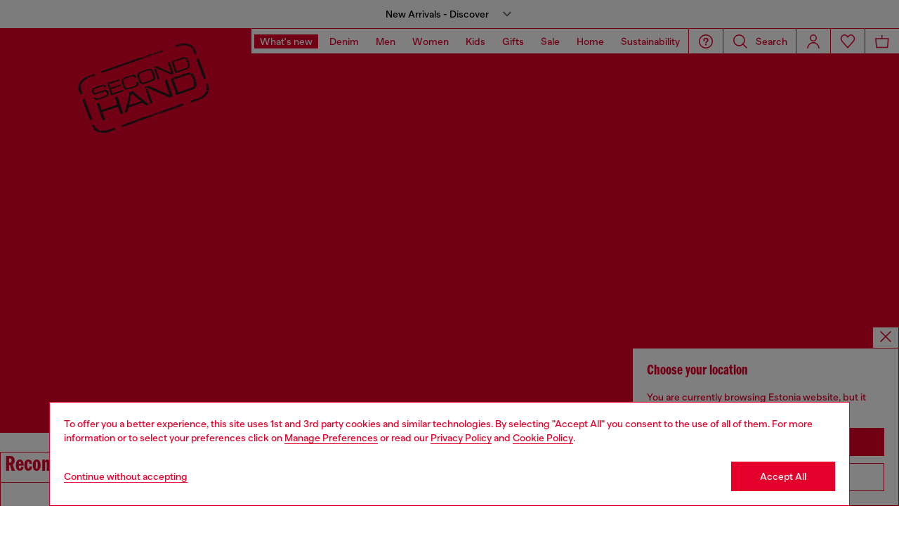

--- FILE ---
content_type: text/html;charset=UTF-8
request_url: https://ee.diesel.com/en/unisex/secondhand/
body_size: 107271
content:
<!DOCTYPE html>
<html lang="en">
<head>


<meta charset="UTF-8"/>
<meta http-equiv="x-ua-compatible" content="ie=edge"/>
<meta name="viewport" content="width=device-width, initial-scale=1"/>
<meta name="description" content="Stand out in the crowd with Second Hand unisex garments: jackets, shirts and jeans for sustainable style. Shop on the official Diesel.com website!"/>
<meta name="keywords" content="Commerce Cloud Storefront Reference Architecture"/>
<title>
    Second Hand Clothing: Jeans, denim jackets, shirts | Diesel®
</title>


    
        
            
                <meta name="robots" content="index,follow" />
            
        
    







    





    











<style>
  /*
 * The Typekit service used to deliver this font or fonts for use on websites
 * is provided by Adobe and is subject to these Terms of Use
 * http://www.adobe.com/products/eulas/tou_typekit. For font license
 * information, see the list below.
 *
 * franklin-gothic-compressed:
 *   - http://typekit.com/eulas/00000000000000007735bbd4
 *
 * © 2009-2022 Adobe Systems Incorporated. All Rights Reserved.
 */
  /*{"last_published":"2021-07-06 08:10:36 UTC"}*/

  /* @import url("https://p.typekit.net/p.css?s=1&k=shj5uhm&ht=tk&f=39283&a=46954815&app=typekit&e=css"); */

  @font-face {
    font-family: "franklin-gothic-compressed";
    src: url("https://use.typekit.net/af/6697bc/00000000000000007735bbd4/30/l?primer=7cdcb44be4a7db8877ffa5c0007b8dd865b3bbc383831fe2ea177f62257a9191&fvd=n6&v=3") format("woff2"), url("https://use.typekit.net/af/6697bc/00000000000000007735bbd4/30/d?primer=7cdcb44be4a7db8877ffa5c0007b8dd865b3bbc383831fe2ea177f62257a9191&fvd=n6&v=3") format("woff"), url("https://use.typekit.net/af/6697bc/00000000000000007735bbd4/30/a?primer=7cdcb44be4a7db8877ffa5c0007b8dd865b3bbc383831fe2ea177f62257a9191&fvd=n6&v=3") format("opentype");
    font-display: swap;
    font-style: normal;
    font-weight: 600;
    font-stretch: normal;
  }

  .tk-franklin-gothic-compressed {
    font-family: "franklin-gothic-compressed", sans-serif;
  }


  @font-face {
    font-family: 'BananaGrotesk';
    font-display: swap;
    src: url("/on/demandware.static/Sites-DieselEUE-Site/-/default/dw62fb49ac/fonts/BananaGrotesk-Light.woff2") format('woff2');
    font-weight: 300;
    font-style: normal;
  }

  @font-face {
    font-family: 'BananaGrotesk';
    font-display: swap;
    src: url("/on/demandware.static/Sites-DieselEUE-Site/-/default/dw9e81363e/fonts/BananaGrotesk-Medium.woff2") format('woff2');
    font-weight: 500;
    font-style: normal;
  }

  @font-face {
    font-family: 'BananaGrotesk';
    font-display: swap;
    src: url("/on/demandware.static/Sites-DieselEUE-Site/-/default/dwddabf884/fonts/BananaGrotesk-Bold.woff2") format('woff2');
    font-weight: 700;
    font-style: normal;
  }
</style>
<link rel="stylesheet" href="/on/demandware.static/Sites-DieselEUE-Site/-/en_EE/v1769846085685/css/main.css" />




    <link rel="preconnect" as="" href="https://tags.tiqcdn.com/utag/diesel/main/prod/utag.sync.js" media="" />


<link rel="apple-touch-icon" sizes="57x57" href="/on/demandware.static/Sites-DieselEUE-Site/-/default/dw20255c02/imgs/favicons/apple-touch-icon-57x57.png"/>
<link rel="apple-touch-icon" sizes="60x60" href="/on/demandware.static/Sites-DieselEUE-Site/-/default/dwb11684b2/imgs/favicons/apple-touch-icon-60x60.png"/>
<link rel="apple-touch-icon" sizes="72x72" href="/on/demandware.static/Sites-DieselEUE-Site/-/default/dw0436ad94/imgs/favicons/apple-touch-icon-72x72.png"/>
<link rel="apple-touch-icon" sizes="76x76" href="/on/demandware.static/Sites-DieselEUE-Site/-/en_EE/v1769846085685/icons/favicons/apple-touch-icon-76x76.png"/>
<link rel="apple-touch-icon" sizes="114x114" href="/on/demandware.static/Sites-DieselEUE-Site/-/default/dw82ce8c44/imgs/favicons/apple-touch-icon-114x114.png"/>
<link rel="icon" sizes="32x32" type="image/png" href="/on/demandware.static/Sites-DieselEUE-Site/-/default/dw3c2c569d/imgs/favicons/favicon-32x32.png"/>
<link rel="icon" sizes="96x96" type="image/png" href="/on/demandware.static/Sites-DieselEUE-Site/-/default/dw1b59aa7b/imgs/favicons/favicon-96x96.png"/>
<link rel="icon" sizes="16x16" type="image/png" href="/on/demandware.static/Sites-DieselEUE-Site/-/default/dw14aef3ba/imgs/favicons/favicon-16x16.png"/>
<link rel="shortcut icon" href="/on/demandware.static/Sites-DieselEUE-Site/-/default/dw1cb0b771/imgs/favicons/favicon.ico"/>




    
    <link rel="canonical"
        href="https://ee.diesel.com/en/unisex/secondhand/"/>
    


    
        

    
    
     
    
    
  
    <link rel="alternate"
        href="https://at.diesel.com/de/unisex/secondhand/"
        hreflang="de-AT" />        
    

  
    <link rel="alternate"
        href="https://at.diesel.com/en/unisex/secondhand/"
        hreflang="en-AT" />        
    

  
    <link rel="alternate"
        href="https://be.diesel.com/en/unisex/secondhand/"
        hreflang="en-BE" />        
    

  
    <link rel="alternate"
        href="https://be.diesel.com/fr/unisex/secondhand/"
        hreflang="fr-BE" />        
    

  
    <link rel="alternate"
        href="https://bg.diesel.com/en/unisex/secondhand/"
        hreflang="en-BG" />        
    

  
    <link rel="alternate"
        href="https://hr.diesel.com/en/unisex/secondhand/"
        hreflang="en-HR" />        
    

  
    <link rel="alternate"
        href="https://cz.diesel.com/en/unisex/secondhand/"
        hreflang="en-CZ" />        
    

  
    <link rel="alternate"
        href="https://dk.diesel.com/en/unisex/secondhand/"
        hreflang="en-DK" />        
    

  
    <link rel="alternate"
        href="https://ee.diesel.com/en/unisex/secondhand/"
        hreflang="en-EE" />        
    

  
    <link rel="alternate"
        href="https://fi.diesel.com/en/unisex/secondhand/"
        hreflang="en-FI" />        
    

  
    <link rel="alternate"
        href="https://fr.diesel.com/fr/unisex/secondhand/"
        hreflang="fr-FR" />        
    

  
    <link rel="alternate"
        href="https://fr.diesel.com/en/unisex/secondhand/"
        hreflang="en-FR" />        
    

  
    <link rel="alternate"
        href="https://gr.diesel.com/en/unisex/secondhand/"
        hreflang="en-GR" />        
    

  
    <link rel="alternate"
        href="https://hu.diesel.com/en/unisex/secondhand/"
        hreflang="en-HU" />        
    

  
    <link rel="alternate"
        href="https://ie.diesel.com/en/unisex/secondhand/"
        hreflang="en-IE" />        
    

  
    <link rel="alternate"
        href="https://ch.diesel.com/en/unisex/secondhand/"
        hreflang="en-CH" />        
    

  
    <link rel="alternate"
        href="https://ch.diesel.com/fr/unisex/secondhand/"
        hreflang="fr-CH" />        
    

  
    <link rel="alternate"
        href="https://ch.diesel.com/de/unisex/secondhand/"
        hreflang="de-CH" />        
    

  
    <link rel="alternate"
        href="https://ch.diesel.com/it/unisex/secondhand/"
        hreflang="it-CH" />        
    

  
    <link rel="alternate"
        href="https://de.diesel.com/de/unisex/secondhand/"
        hreflang="de-DE" />        
    

  
    <link rel="alternate"
        href="https://de.diesel.com/en/unisex/secondhand/"
        hreflang="en-DE" />        
    

  
    <link rel="alternate"
        href="https://it.diesel.com/it/unisex/secondhand/"
        hreflang="it-IT" />        
    

  
    <link rel="alternate"
        href="https://it.diesel.com/en/unisex/secondhand/"
        hreflang="en-IT" />        
    

  
    <link rel="alternate"
        href="https://lv.diesel.com/en/unisex/secondhand/"
        hreflang="en-LV" />        
    

  
    <link rel="alternate"
        href="https://lt.diesel.com/en/unisex/secondhand/"
        hreflang="en-LT" />        
    

  
    <link rel="alternate"
        href="https://lu.diesel.com/en/unisex/secondhand/"
        hreflang="en-LU" />        
    

  
    <link rel="alternate"
        href="https://nl.diesel.com/en/unisex/secondhand/"
        hreflang="en-NL" />        
    

  
    <link rel="alternate"
        href="https://no.diesel.com/en/unisex/secondhand/"
        hreflang="en-NO" />        
    

  
    <link rel="alternate"
        href="https://pl.diesel.com/en/unisex/secondhand/"
        hreflang="en-PL" />        
    

  
    <link rel="alternate"
        href="https://pt.diesel.com/en/unisex/secondhand/"
        hreflang="en-PT" />        
    

  
    <link rel="alternate"
        href="https://ro.diesel.com/en/unisex/secondhand/"
        hreflang="en-RO" />        
    

  
    <link rel="alternate"
        href="https://sk.diesel.com/en/unisex/secondhand/"
        hreflang="en-SK" />        
    

  
    <link rel="alternate"
        href="https://si.diesel.com/en/unisex/secondhand/"
        hreflang="en-SI" />        
    

  
    <link rel="alternate"
        href="https://es.diesel.com/es/unisex/secondhand/"
        hreflang="es-ES" />        
    

  
    <link rel="alternate"
        href="https://es.diesel.com/en/unisex/secondhand/"
        hreflang="en-ES" />        
    

  
    <link rel="alternate"
        href="https://se.diesel.com/en/unisex/secondhand/"
        hreflang="en-SE" />        
    

  
    <link rel="alternate"
        href="https://uk.diesel.com/en/unisex/secondhand/"
        hreflang="en-GB" />        
    

  
    <link rel="alternate"
        href="https://dz.diesel.com/en/unisex/secondhand/"
        hreflang="en-DZ" />        
    

  
    <link rel="alternate"
        href="https://am.diesel.com/en/unisex/secondhand/"
        hreflang="en-AM" />        
    

  
    <link rel="alternate"
        href="https://au.diesel.com/en/unisex/secondhand/"
        hreflang="en-AU" />        
    

  
    <link rel="alternate"
        href="https://az.diesel.com/en/unisex/secondhand/"
        hreflang="en-AZ" />        
    

  
    <link rel="alternate"
        href="https://bn.diesel.com/en/unisex/secondhand/"
        hreflang="en-BN" />        
    

  
    <link rel="alternate"
        href="https://kh.diesel.com/en/unisex/secondhand/"
        hreflang="en-KH" />        
    

  
    <link rel="alternate"
        href="https://cy.diesel.com/en/unisex/secondhand/"
        hreflang="en-CY" />        
    

  
    <link rel="alternate"
        href="https://ht.diesel.com/en/unisex/secondhand/"
        hreflang="en-HT" />        
    

  
    <link rel="alternate"
        href="https://is.diesel.com/en/unisex/secondhand/"
        hreflang="en-IS" />        
    

  
    <link rel="alternate"
        href="https://id.diesel.com/en/unisex/secondhand/"
        hreflang="en-ID" />        
    

  
    <link rel="alternate"
        href="https://kr.diesel.com/en/unisex/secondhand/"
        hreflang="en-KR" />        
    

  
    <link rel="alternate"
        href="https://mo.diesel.com/en/unisex/secondhand/"
        hreflang="en-MO" />        
    

  
    <link rel="alternate"
        href="https://md.diesel.com/en/unisex/secondhand/"
        hreflang="en-MD" />        
    

  
    <link rel="alternate"
        href="https://mc.diesel.com/en/unisex/secondhand/"
        hreflang="en-MC" />        
    

  
    <link rel="alternate"
        href="https://mn.diesel.com/en/unisex/secondhand/"
        hreflang="en-MN" />        
    

  
    <link rel="alternate"
        href="https://ma.diesel.com/en/unisex/secondhand/"
        hreflang="en-MA" />        
    

  
    <link rel="alternate"
        href="https://ph.diesel.com/en/unisex/secondhand/"
        hreflang="en-PH" />        
    

  
    <link rel="alternate"
        href="https://sl.diesel.com/en/unisex/secondhand/"
        hreflang="en-SL" />        
    

  
    <link rel="alternate"
        href="https://sg.diesel.com/en/unisex/secondhand/"
        hreflang="en-SG" />        
    

  
    <link rel="alternate"
        href="https://tw.diesel.com/en/unisex/secondhand/"
        hreflang="en-TW" />        
    

  
    <link rel="alternate"
        href="https://th.diesel.com/en/unisex/secondhand/"
        hreflang="en-TH" />        
    

  
    <link rel="alternate"
        href="https://tg.diesel.com/en/unisex/secondhand/"
        hreflang="en-TG" />        
    

  
    <link rel="alternate"
        href="https://vn.diesel.com/en/unisex/secondhand/"
        hreflang="en-VN" />        
    

  
    <link rel="alternate"
        href="https://zm.diesel.com/en/unisex/secondhand/"
        hreflang="en-ZM" />        
    

  
    <link rel="alternate"
        href="https://global.diesel.com/unisex/secondhand/"
        hreflang="en-TR" />        
    

  
    <link rel="alternate"
        href="https://global.diesel.com/unisex/secondhand/"
        hreflang="en-UA" />        
    

  
    <link rel="alternate"
        href="https://global.diesel.com/unisex/secondhand/"
        hreflang="en-AR" />        
    
 



    <link rel="stylesheet" href="/on/demandware.static/Sites-DieselEUE-Site/-/en_EE/v1769846085685/css/product-grid.css"  />

    <link rel="stylesheet" href="/on/demandware.static/Sites-DieselEUE-Site/-/en_EE/v1769846085685/css/search.css"  />

    <link rel="stylesheet" href="/on/demandware.static/Sites-DieselEUE-Site/-/en_EE/v1769846085685/css/algolia/autocomplete-theme.min.css"  />

    <link rel="stylesheet" href="/on/demandware.static/Sites-DieselEUE-Site/-/en_EE/v1769846085685/css/algolia/instantsearch-reset-min.css"  />

    <link rel="stylesheet" href="/on/demandware.static/Sites-DieselEUE-Site/-/en_EE/v1769846085685/css/algolia/index.css"  />

    <link rel="stylesheet" href="/on/demandware.static/Sites-DieselEUE-Site/-/en_EE/v1769846085685/css/algolia.css"  />






    <script src="https://tags.tiqcdn.com/utag/diesel/main/prod/utag.sync.js"></script>





    


<script>
    window.mobileMenuBackgroundAnimation = !!(false);
</script>







<script type="text/javascript">//<!--
/* <![CDATA[ (head-active_data.js) */
var dw = (window.dw || {});
dw.ac = {
    _analytics: null,
    _events: [],
    _category: "",
    _searchData: "",
    _anact: "",
    _anact_nohit_tag: "",
    _analytics_enabled: "true",
    _timeZone: "Europe/Berlin",
    _capture: function(configs) {
        if (Object.prototype.toString.call(configs) === "[object Array]") {
            configs.forEach(captureObject);
            return;
        }
        dw.ac._events.push(configs);
    },
	capture: function() { 
		dw.ac._capture(arguments);
		// send to CQ as well:
		if (window.CQuotient) {
			window.CQuotient.trackEventsFromAC(arguments);
		}
	},
    EV_PRD_SEARCHHIT: "searchhit",
    EV_PRD_DETAIL: "detail",
    EV_PRD_RECOMMENDATION: "recommendation",
    EV_PRD_SETPRODUCT: "setproduct",
    applyContext: function(context) {
        if (typeof context === "object" && context.hasOwnProperty("category")) {
        	dw.ac._category = context.category;
        }
        if (typeof context === "object" && context.hasOwnProperty("searchData")) {
        	dw.ac._searchData = context.searchData;
        }
    },
    setDWAnalytics: function(analytics) {
        dw.ac._analytics = analytics;
    },
    eventsIsEmpty: function() {
        return 0 == dw.ac._events.length;
    }
};
/* ]]> */
// -->
</script>
<script type="text/javascript">//<!--
/* <![CDATA[ (head-cquotient.js) */
var CQuotient = window.CQuotient = {};
CQuotient.clientId = 'bblg-DieselEUE';
CQuotient.realm = 'BBLG';
CQuotient.siteId = 'DieselEUE';
CQuotient.instanceType = 'prd';
CQuotient.locale = 'en_EE';
CQuotient.fbPixelId = '__UNKNOWN__';
CQuotient.activities = [];
CQuotient.cqcid='';
CQuotient.cquid='';
CQuotient.cqeid='';
CQuotient.cqlid='';
CQuotient.apiHost='api.cquotient.com';
/* Turn this on to test against Staging Einstein */
/* CQuotient.useTest= true; */
CQuotient.useTest = ('true' === 'false');
CQuotient.initFromCookies = function () {
	var ca = document.cookie.split(';');
	for(var i=0;i < ca.length;i++) {
	  var c = ca[i];
	  while (c.charAt(0)==' ') c = c.substring(1,c.length);
	  if (c.indexOf('cqcid=') == 0) {
		CQuotient.cqcid=c.substring('cqcid='.length,c.length);
	  } else if (c.indexOf('cquid=') == 0) {
		  var value = c.substring('cquid='.length,c.length);
		  if (value) {
		  	var split_value = value.split("|", 3);
		  	if (split_value.length > 0) {
			  CQuotient.cquid=split_value[0];
		  	}
		  	if (split_value.length > 1) {
			  CQuotient.cqeid=split_value[1];
		  	}
		  	if (split_value.length > 2) {
			  CQuotient.cqlid=split_value[2];
		  	}
		  }
	  }
	}
}
CQuotient.getCQCookieId = function () {
	if(window.CQuotient.cqcid == '')
		window.CQuotient.initFromCookies();
	return window.CQuotient.cqcid;
};
CQuotient.getCQUserId = function () {
	if(window.CQuotient.cquid == '')
		window.CQuotient.initFromCookies();
	return window.CQuotient.cquid;
};
CQuotient.getCQHashedEmail = function () {
	if(window.CQuotient.cqeid == '')
		window.CQuotient.initFromCookies();
	return window.CQuotient.cqeid;
};
CQuotient.getCQHashedLogin = function () {
	if(window.CQuotient.cqlid == '')
		window.CQuotient.initFromCookies();
	return window.CQuotient.cqlid;
};
CQuotient.trackEventsFromAC = function (/* Object or Array */ events) {
try {
	if (Object.prototype.toString.call(events) === "[object Array]") {
		events.forEach(_trackASingleCQEvent);
	} else {
		CQuotient._trackASingleCQEvent(events);
	}
} catch(err) {}
};
CQuotient._trackASingleCQEvent = function ( /* Object */ event) {
	if (event && event.id) {
		if (event.type === dw.ac.EV_PRD_DETAIL) {
			CQuotient.trackViewProduct( {id:'', alt_id: event.id, type: 'raw_sku'} );
		} // not handling the other dw.ac.* events currently
	}
};
CQuotient.trackViewProduct = function(/* Object */ cqParamData){
	var cq_params = {};
	cq_params.cookieId = CQuotient.getCQCookieId();
	cq_params.userId = CQuotient.getCQUserId();
	cq_params.emailId = CQuotient.getCQHashedEmail();
	cq_params.loginId = CQuotient.getCQHashedLogin();
	cq_params.product = cqParamData.product;
	cq_params.realm = cqParamData.realm;
	cq_params.siteId = cqParamData.siteId;
	cq_params.instanceType = cqParamData.instanceType;
	cq_params.locale = CQuotient.locale;
	
	if(CQuotient.sendActivity) {
		CQuotient.sendActivity(CQuotient.clientId, 'viewProduct', cq_params);
	} else {
		CQuotient.activities.push({activityType: 'viewProduct', parameters: cq_params});
	}
};
/* ]]> */
// -->
</script>
<!-- Demandware Apple Pay -->

<style type="text/css">ISAPPLEPAY{display:inline}.dw-apple-pay-button,.dw-apple-pay-button:hover,.dw-apple-pay-button:active{background-color:black;background-image:-webkit-named-image(apple-pay-logo-white);background-position:50% 50%;background-repeat:no-repeat;background-size:75% 60%;border-radius:5px;border:1px solid black;box-sizing:border-box;margin:5px auto;min-height:30px;min-width:100px;padding:0}
.dw-apple-pay-button:after{content:'Apple Pay';visibility:hidden}.dw-apple-pay-button.dw-apple-pay-logo-white{background-color:white;border-color:white;background-image:-webkit-named-image(apple-pay-logo-black);color:black}.dw-apple-pay-button.dw-apple-pay-logo-white.dw-apple-pay-border{border-color:black}</style>




</head>
<body class="" data-component='PlpAnimationComponent'>





<script type="text/javascript" id="globale-script-loader-data" src="/on/demandware.static/Sites-DieselEUE-Site/-/en_EE/v1769846085685/js/geScriptLoader.js" async>
{
  "action": "Globale-ScriptLoaderData",
  "queryString": "",
  "locale": "en_EE",
  "clientJsUrl": "https://web.global-e.com/merchant/clientsdk/1389",
  "apiVersion": "2.1.4",
  "clientJsMerchantId": 1389,
  "clientSettings": "{\"AllowClientTracking\":{\"Value\":\"true\"},\"CDNEnabled\":{\"Value\":\"true\"},\"CheckoutContainerSuffix\":{\"Value\":\"Global-e_International_Checkout\"},\"FT_IsAnalyticsSDKEnabled\":{\"Value\":\"true\"},\"FT_UtmReplaceSessionStorageWithCookies\":{\"Value\":\"true\"},\"FullClientTracking\":{\"Value\":\"true\"},\"IsMonitoringMerchant\":{\"Value\":\"true\"},\"IsV2Checkout\":{\"Value\":\"true\"},\"SetGEInCheckoutContainer\":{\"Value\":\"true\"},\"ShowFreeShippingBanner\":{\"Value\":\"true\"},\"TabletAsMobile\":{\"Value\":\"false\"},\"UtmAcceptableUtmSourceList\":{\"Value\":\"[\\\\\\\"borderfree\\\\\\\"]\"},\"UtmParamsCookieLifetimeInMinutes\":{\"Value\":\"4320\"},\"AdScaleClientSDKURL\":{\"Value\":\"https://web.global-e.com/merchant/GetAdScaleClientScript?merchantId=1389\"},\"AmazonUICulture\":{\"Value\":\"en-GB\"},\"AnalyticsSDKCDN\":{\"Value\":\"https://globale-analytics-sdk.global-e.com/PROD/bundle.js\"},\"AnalyticsUrl\":{\"Value\":\"https://services.global-e.com/\"},\"BfGoogleAdsEnabled\":{\"Value\":\"false\"},\"BfGoogleAdsLifetimeInDays\":{\"Value\":\"30\"},\"CashbackServiceDomainUrl\":{\"Value\":\"https://finance-cashback.global-e.com\"},\"CDNUrl\":{\"Value\":\"https://webservices.global-e.com/\"},\"ChargeMerchantForPrepaidRMAOfReplacement\":{\"Value\":\"false\"},\"CheckoutCDNURL\":{\"Value\":\"https://webservices.global-e.com/\"},\"EnableReplaceUnsupportedCharactersInCheckout\":{\"Value\":\"false\"},\"Environment\":{\"Value\":\"PRODUCTION\"},\"FinanceServiceBaseUrl\":{\"Value\":\"https://finance-calculations.global-e.com\"},\"FT_AnalyticsSdkEnsureClientIdSynchronized\":{\"Value\":\"true\"},\"FT_BrowsingStartCircuitBreaker\":{\"Value\":\"true\"},\"FT_BrowsingStartEventInsteadOfPageViewed\":{\"Value\":\"true\"},\"FT_IsLegacyAnalyticsSDKEnabled\":{\"Value\":\"true\"},\"FT_IsShippingCountrySwitcherPopupAnalyticsEnabled\":{\"Value\":\"false\"},\"FT_IsWelcomePopupAnalyticsEnabled\":{\"Value\":\"false\"},\"FT_PostponePageViewToPageLoadComplete\":{\"Value\":\"true\"},\"FT_UseGlobalEEngineConfig\":{\"Value\":\"true\"},\"FT_UtmRaceConditionEnabled\":{\"Value\":\"true\"},\"GTM_ID\":{\"Value\":\"GTM-PWW94X2\"},\"InternalTrackingEnabled\":{\"Value\":\"false\"},\"InvoiceEditorURL\":{\"Value\":\"documents/invoice_editor\"},\"PixelAddress\":{\"Value\":\"https://utils.global-e.com\"},\"RangeOfAdditionalPaymentFieldsToDisplayIDs\":{\"Value\":\"[1,2,3,4,5,6,7,8,9,10,11,12,13,14,15,16,17,18,19,20]\"},\"ReconciliationServiceBaseUrl\":{\"Value\":\"https://finance-reconciliation-engine.global-e.com\"},\"RefundRMAReplacementShippingTypes\":{\"Value\":\"[2,3,4]\"},\"RefundRMAReplacementStatuses\":{\"Value\":\"[9,11,12]\"},\"TrackingV2\":{\"Value\":\"true\"},\"UseShopifyCheckoutForPickUpDeliveryMethod\":{\"Value\":\"false\"},\"MerchantIdHashed\":{\"Value\":\"mZnE\"}}",
  "clientJsDomain": "https://web.global-e.com",
  "cookieDomain": "ee.diesel.com",
  "globaleOperatedCountry": false,
  "performFrontendSiteUrlRedirect": true,
  "getSiteRedirectUrl": "https://ee.diesel.com/on/demandware.store/Sites-DieselEUE-Site/en_EE/Globale-GetSiteRedirectUrl",
  "geoLocationCountryCode": {
    "countryCode": "US",
    "isCountryExists": true
  },
  "siteId": "DieselEUE",
  "country": "EE",
  "currency": "EUR",
  "culture": "en-GB",
  "allowedSite": true,
  "languageSwitcher": {
    "enabled": false
  }
}
</script>

















    <div class="pd-editorial-header_bar enhanced-editorial-bar js-pd-editorial-header_bar" data-component="EnhancedEditorialBarHeader"
         role="button"
         tabindex="0"
         aria-haspopup="dialog"
         aria-controls="enhanced-editorial-side-panel"
         aria-expanded="false"
         aria-label="Promotional bar">
        <div class="enhanced-editorial-bar-content">
            
                <div class="experience-region experience-headerContent"><div class="experience-component experience-assets-enhancedEditorialBar_header_item"><div class="enhanced-editorial-bar-header_item">
    
        <div class="content-bar">
            New Arrivals - Discover
                            
        </div>
    
</div></div></div>
            
            <div class="enhanced-editorial-bar-trigger">
                


    
    
        
        <svg id="icon-Chevron-Down-Black-86aa388ae6aa8cba41c62b941f"
             class="icon-Chevron-Down-Black null null"
             
            
                aria-hidden="true"
            
        >
            <use xlink:href="/on/demandware.static/Sites-DieselEUE-Site/-/default/dw79f7895c/imgs/sprite.svg#Chevron-Down-Black"/>
        </svg>
    



            </div>
        </div>
    </div>

    
        <div class="side-panel enhanced-editorial-side-panel js-enhanced-editorial-side-panel"
             id="enhanced-editorial-side-panel"
             role="dialog" aria-modal="true" aria-hidden="true"
             data-component="SidePanel"
             data-toggler=".js-pd-editorial-header_bar">

            

<div class="search-header-bar d-none d-lg-none">
    <p class="search-header-label">
        Search
    </p>
    <button type="button" data-panel-close="true" class="side-panel__close search-header-button js-side-panel__close-search-header-bar">
        


    
    
        
        <svg id="icon-close-5c9754734614631c92cc006e88"
             class="icon-close null null"
             
            
                aria-hidden="true"
            
        >
            <use xlink:href="/on/demandware.static/Sites-DieselEUE-Site/-/default/dw79f7895c/imgs/sprite.svg#close"/>
        </svg>
    



    </button>
    <div class="horizontal-row d-none"></div>
</div>

    <button type="button" data-panel-close="true" class="d-none side-panel__close search-header-button close-button js-side-panel__close-modal-panel">
        


    
    
        
        <svg id="icon-close-c69dee20503e4bb225bff3f9cb"
             class="icon-close null null"
             
            
                aria-hidden="true"
            
        >
            <use xlink:href="/on/demandware.static/Sites-DieselEUE-Site/-/default/dw79f7895c/imgs/sprite.svg#close"/>
        </svg>
    



    </button>

<div class="side-panel__inner">
    

                <div class="header-side-panel">
                    <button class="action-bar__button" data-close="true">
                <span class="icon__badge">
                    


    
    
        
        <svg id="icon-close-b8dfae5b1eb5396b138dd95b38"
             class="icon-close null null"
             
            
                aria-hidden="true"
            
        >
            <use xlink:href="/on/demandware.static/Sites-DieselEUE-Site/-/default/dw79f7895c/imgs/sprite.svg#close"/>
        </svg>
    



                </span>
                    </button>
                </div>

                <div class="side-panel__main">
                    <div class="enhanced-editorial-bar-regions">
                        <div class="enhanced-editorial-bar-region">
                            
                                <div class="experience-region experience-enhancedEditorialBarRegion1"><div regionNumber="1"><div class="enhanced-editorial-bar-panel-item" role="region" aria-labelledby=&quot;enhanced-editorial-bar-panel-title-1&quot;>
    
        <p class="enhanced-editorial-bar-panel-item__title" id="enhanced-editorial-bar-panel-title-1">
            New In
        </p>
    

    

    
        <p class="enhanced-editorial-bar-panel-item__description">
            Refresh your wardrobe with new arrivals.
        </p>
    

    
        <a class="enhanced-editorial-bar-panel-item__cta" href="https://ee.diesel.com/en/man/new-arrivals/">
            Shop Men
        </a>
    

    
        <a class="enhanced-editorial-bar-panel-item__cta" href="https://ee.diesel.com/en/woman/new-arrivals/">
            Shop Women
        </a>
    
</div></div></div>
                            
                        </div>
                        <div class="enhanced-editorial-bar-region">
                            
                                <div class="experience-region experience-enhancedEditorialBarRegion2"><div regionNumber="2"><div class="enhanced-editorial-bar-panel-item" role="region" aria-labelledby=&quot;enhanced-editorial-bar-panel-title-2&quot;>
    
        <p class="enhanced-editorial-bar-panel-item__title" id="enhanced-editorial-bar-panel-title-2">
            Denim Guide
        </p>
    

    

    
        <p class="enhanced-editorial-bar-panel-item__description">
            New season, new styles. The guide you love is back.
        </p>
    

    
        <a class="enhanced-editorial-bar-panel-item__cta" href="https://ee.diesel.com/en/man/denim-guide/">
            Shop Men
        </a>
    

    
        <a class="enhanced-editorial-bar-panel-item__cta" href="https://ee.diesel.com/en/woman/denim-guide/">
            Shop Women
        </a>
    
</div></div></div>
                            
                        </div>
                        <div class="enhanced-editorial-bar-region">
                            
                                <div class="experience-region experience-enhancedEditorialBarRegion3"><div regionNumber="3"><div class="enhanced-editorial-bar-panel-item" role="region" aria-labelledby=&quot;enhanced-editorial-bar-panel-title-3&quot;>
    
        <p class="enhanced-editorial-bar-panel-item__title" id="enhanced-editorial-bar-panel-title-3">
            HOUSE OF DIESEL | Free Shipping
        </p>
    

    

    
        <p class="enhanced-editorial-bar-panel-item__description">
            Join House of Diesel and get your first look with 10% off on us. Enjoy free standard shipping on all your orders made after logging in.
        </p>
    

    
        <a class="enhanced-editorial-bar-panel-item__cta" href="https://ee.diesel.com/en/account">
            Log In
        </a>
    

    
        <a class="enhanced-editorial-bar-panel-item__cta" href="https://ee.diesel.com/en/signup">
            Register
        </a>
    
</div></div></div>
                            
                        </div>
                    </div>
                </div>
            
</div>
        </div>
    







<header id="main-header"
    class="main-header active-editorial-bar-header main-color "
    data-action="Search-Show"
    data-editorial-page="false"
    data-querystring="cgid=diesel-unisex-all-secondhand"
    data-component="Header">
    
<a class="header__logo  " href="https://ee.diesel.com/en/" title="Diesel">
    
        
        <div data-component="LogoAnimation" data-animation-delay="null" alt="Diesel">
            <svg xmlns="http://www.w3.org/2000/svg" width="360.999" height="198.996" viewBox="0 0 360.999 198.996">
  <g id="Raggruppa_2108" data-name="Raggruppa 2108" transform="translate(-1153.5 -5011.909)">
    <path id="Sottrazione_3" data-name="Sottrazione 3" d="M2816,1603H2456V1405h360v198Zm-30.532-36.15a6.651,6.651,0,0,0-4.483,1.683,5.692,5.692,0,0,0-1.906,4.265,6.636,6.636,0,0,0,1.678,4.456,5.632,5.632,0,0,0,4.223,1.911,7.213,7.213,0,0,0,4.613-1.415l.991,1.278h1.412v-6.306H2785.8v2.3h2.271c.09,0,.118.024.118.1,0,.768-1.15,1.612-2.2,1.612a2.843,2.843,0,0,1-1.8-.554,2.188,2.188,0,0,1-.781-1.806v-2.6a2.291,2.291,0,0,1,2.438-2.589c1.209,0,2.5.807,2.5,2.007l3.385-.359a4.872,4.872,0,0,0-3.74-3.758A13.682,13.682,0,0,0,2785.467,1566.847Zm-189.786,0a6.674,6.674,0,0,0-4.464,1.719,5.772,5.772,0,0,0-1.919,4.289,6.158,6.158,0,0,0,1.822,4.393,6.526,6.526,0,0,0,4.589,1.914,10.936,10.936,0,0,0,2.526-.272,5.382,5.382,0,0,0,3.888-3.959l-3.306-.435c-.257,1.956-1.133,2.357-2.37,2.357-.128,0-.26,0-.4-.013-1.521-.114-2.394-1.441-2.394-3.641v-.284a4.578,4.578,0,0,1,.7-2.713,2.2,2.2,0,0,1,1.736-.932c.055,0,.112-.005.167-.005a2.079,2.079,0,0,1,2.281,1.99l3.372-.356a4.727,4.727,0,0,0-3.666-3.737A10.118,10.118,0,0,0,2595.681,1566.845Zm-17.641,0a6.669,6.669,0,0,0-4.461,1.719,5.772,5.772,0,0,0-1.92,4.289,6.154,6.154,0,0,0,1.819,4.392,6.529,6.529,0,0,0,4.593,1.915,10.934,10.934,0,0,0,2.524-.272,5.373,5.373,0,0,0,3.887-3.959l-3.3-.435c-.258,1.956-1.136,2.357-2.375,2.357-.127,0-.26,0-.4-.013-1.521-.114-2.394-1.441-2.394-3.641v-.284a4.574,4.574,0,0,1,.7-2.713,2.2,2.2,0,0,1,1.739-.932c.055,0,.112-.005.167-.005a2.084,2.084,0,0,1,2.285,1.99l3.368-.356a4.736,4.736,0,0,0-3.668-3.737A10,10,0,0,0,2578.04,1566.845Zm63.12,8.222h0l-1.913,1.465c1.475,2.371,4.866,2.627,6.256,2.627.173,0,.346,0,.527-.013,1.638-.074,3.811-.508,4.862-2.157a3.278,3.278,0,0,0,.267-3.028,4.715,4.715,0,0,0-3.978-2.675c-.758-.117-1.119-.16-1.468-.2h-.007c-.3-.036-.576-.07-1.079-.146-.292-.037-.7-.229-.7-.536s.217-.442.478-.566a4.345,4.345,0,0,1,1.516-.249,5.02,5.02,0,0,1,2.935.891l1.976-1.494a8.067,8.067,0,0,0-5.6-2.129,10.236,10.236,0,0,0-1.309.086c-.483.07-2.933.5-3.737,2.043a3.444,3.444,0,0,0-.058,3.047,5.034,5.034,0,0,0,3.423,2.453,14.271,14.271,0,0,0,2.586.65c.213.034.415.066.644.115a.52.52,0,0,1,.408.311.614.614,0,0,1-.054.581,1.212,1.212,0,0,1-.658.419,5.238,5.238,0,0,1-1.386.171,5.032,5.032,0,0,1-2.975-.888c-.19-.127-.457-.353-.693-.553l-.009-.007c-.093-.078-.18-.152-.255-.214Zm-16.542,0-1.916,1.465c1.478,2.371,4.867,2.627,6.256,2.627.173,0,.346,0,.528-.013,1.638-.074,3.811-.508,4.862-2.157a3.287,3.287,0,0,0,.267-3.028,4.714,4.714,0,0,0-3.974-2.675c-.755-.115-1.114-.159-1.461-.2h-.006c-.3-.036-.574-.07-1.089-.147-.292-.038-.7-.229-.7-.536s.216-.441.477-.566a4.349,4.349,0,0,1,1.517-.249,5.037,5.037,0,0,1,2.939.891l1.972-1.494a8.071,8.071,0,0,0-5.6-2.129,10.205,10.205,0,0,0-1.307.086c-.482.07-2.926.5-3.737,2.043a3.474,3.474,0,0,0-.059,3.047,5.032,5.032,0,0,0,3.423,2.453,14.267,14.267,0,0,0,2.586.65c.2.032.411.065.644.115a.519.519,0,0,1,.406.305.633.633,0,0,1-.047.586,1.257,1.257,0,0,1-.663.419,5.216,5.216,0,0,1-1.385.171,5.032,5.032,0,0,1-2.977-.888c-.181-.12-.429-.332-.649-.518l-.007-.006C2624.808,1575.225,2624.706,1575.138,2624.618,1575.068Zm-85.135,0-1.917,1.465c1.482,2.371,4.871,2.627,6.259,2.627.174,0,.347,0,.528-.013,1.637-.074,3.81-.509,4.858-2.157a3.27,3.27,0,0,0,.267-3.028,4.711,4.711,0,0,0-3.975-2.675c-.763-.117-1.12-.16-1.465-.2-.3-.036-.581-.071-1.088-.147-.284-.037-.706-.233-.706-.536s.217-.44.48-.566a4.342,4.342,0,0,1,1.515-.249,5.018,5.018,0,0,1,2.934.891l1.975-1.494a8.066,8.066,0,0,0-5.6-2.129,10.222,10.222,0,0,0-1.308.086c-.483.07-2.931.5-3.737,2.043a3.44,3.44,0,0,0-.056,3.047,5.017,5.017,0,0,0,3.423,2.453,14.216,14.216,0,0,0,2.585.65c.214.034.415.066.645.115a.517.517,0,0,1,.406.308.627.627,0,0,1-.053.584,1.232,1.232,0,0,1-.657.419,5.235,5.235,0,0,1-1.387.171,5.022,5.022,0,0,1-2.975-.888,8.541,8.541,0,0,1-.687-.546l0,0C2539.652,1575.209,2539.561,1575.132,2539.483,1575.068Zm132.959-8.059v8.147c0,2.768,1.674,4,5.427,4h.769a6.781,6.781,0,0,0,4.225-1.03,3.532,3.532,0,0,0,1.2-2.972v-8.147h-3.076v7.664c0,1.039-.8,1.589-2.3,1.589-1.453,0-2.253-.552-2.253-1.555v-7.7Zm-117.54,0v8.147c0,2.768,1.674,4,5.428,4h.771a6.779,6.779,0,0,0,4.224-1.03,3.531,3.531,0,0,0,1.206-2.972v-8.147h-3.083v7.664c0,1.039-.794,1.589-2.3,1.589-1.455,0-2.256-.552-2.256-1.555v-7.7Zm-52.8-.164a7.45,7.45,0,0,0-5.378,1.925,5.5,5.5,0,0,0-1.525,4.1,5.894,5.894,0,0,0,1.71,4.284,7.326,7.326,0,0,0,5.194,2.006,6.981,6.981,0,0,0,5.014-1.933,5.949,5.949,0,0,0,1.711-4.325,5.7,5.7,0,0,0-1.963-4.413A7.223,7.223,0,0,0,2502.1,1566.845Zm-22.082.179v11.982h3.957v-4.572h4.3v-2.526h-4.3v-2.258h6.651v-2.625Zm281.954-.014V1579h3.063v-6.878l0,0,5.736,6.876h3.3V1567.01h-3.089v6.486l-5.414-6.486Zm-154.841,0V1579h11.119v-2.5h-7.143v-2.075h4.289V1571.9h-4.289v-2.26h6.649v-2.625Zm-92.842,0V1579h3.979v-4.5h2.059l1.946,4.5h4.317l-2.317-4.692a3.787,3.787,0,0,0,2.452-3.72,3.5,3.5,0,0,0-3.868-3.577Zm142.2,0V1579h3.963v-4.573h4.306V1571.9h-4.306v-2.259h6.649v-2.626Zm96.2,0V1579h3.978v-11.985ZM2734.27,1567l4.663,12h4.106l4.747-11.985h-3.472l-3.035,7.708-2.987-7.708-4.022-.014Zm-8.633.014V1579h3.978v-11.985Zm-14.88,0V1579h9.746v-2.628h-5.755v-9.356Zm-21.354,0V1579h9.745v-2.628H2693.4v-9.356Zm-59.554-51.017a65.325,65.325,0,0,0,1.048,12.121,36.853,36.853,0,0,0,3.974,11.371c4.436,7.781,11.739,11.726,21.707,11.726,8.874,0,16.257-3.162,21.35-9.145a29.161,29.161,0,0,0,5.458-9.966,39.6,39.6,0,0,0,1.843-12.26,37.49,37.49,0,0,0-7.38-22.666c-4.347-6.019-9.9-10.706-15.265-15.238-4.011-3.388-7.8-6.587-10.577-9.982-3.1-3.794-4.55-7.348-4.55-11.185,0-6.419,3.005-10.407,7.843-10.407,8.322,0,8.322,10.72,8.322,17.124h18.57a66.043,66.043,0,0,0-1.7-14.068,33.425,33.425,0,0,0-4.668-10.978,21.308,21.308,0,0,0-8.089-7.137,26.59,26.59,0,0,0-11.959-2.546c-8.326,0-15.26,3.147-20.05,9.1a29.508,29.508,0,0,0-5.119,9.871,40.956,40.956,0,0,0-1.727,12.079,37.027,37.027,0,0,0,7.3,22.6c4.3,5.891,9.817,10.393,15.149,14.746,4.06,3.314,7.894,6.445,10.713,9.858,3.153,3.817,4.622,7.486,4.622,11.547a13.328,13.328,0,0,1-2.061,7.259,8.45,8.45,0,0,1-2.868,2.706,8.75,8.75,0,0,1-4.352,1.072,7.43,7.43,0,0,1-5.184-1.849,10.088,10.088,0,0,1-2.662-4.549c-1.121-3.6-1.121-8-1.121-11.205Zm-83.81-81v113.971h20.811V1435Zm203.722,0v113.971H2792v-17.6h-21.427V1435Zm-57.463,0v113.971h48.181v-17.6h-27.37v-31.058h19.37v-18.569h-19.37V1452.6h26.252V1435Zm-114.29,0v113.971h48.178v-17.6h-27.37v-31.058h19.37v-18.569h-19.37V1452.6h26.251V1435Zm-97.986,0v113.967h21.45a48.536,48.536,0,0,0,10.738-1.1,29.771,29.771,0,0,0,8.29-3.17,25.539,25.539,0,0,0,10.49-11.859c2.179-4.688,3.637-10.59,4.458-18.042a216.019,216.019,0,0,0,.929-22.815,191.142,191.142,0,0,0-1.072-23.489c-.924-7.468-2.551-13.345-4.975-17.968a25.835,25.835,0,0,0-11.518-11.486,35.226,35.226,0,0,0-9.037-3.012,60.5,60.5,0,0,0-11.663-1.031Zm305.995.011a6,6,0,1,0,0,12,5.915,5.915,0,0,0,4.228-1.762,6,6,0,0,0-4.228-10.239ZM2502,1576.832a2.269,2.269,0,0,1-2.109-2.128,13.94,13.94,0,0,1,.019-3.259,2.287,2.287,0,0,1,2.09-2.177,2.336,2.336,0,0,1,2.108,2.177,20.4,20.4,0,0,1-.075,3.229C2503.833,1575.986,2503.035,1576.832,2502,1576.832Zm19.125-4.86h-2.854v-2.511h2.854a1.255,1.255,0,0,1,0,2.511Zm-20.285-40.612h0V1452.6c3.656.045,5.955.45,7.689,1.356,1.928,1.007,3.237,2.726,4.118,5.408.867,2.639,1.378,6.288,1.657,11.831.256,5.084.306,11.412.306,20.625,0,9.259-.05,15.622-.306,20.742-.279,5.585-.79,9.265-1.657,11.933-.882,2.714-2.191,4.456-4.118,5.48C2506.784,1530.9,2504.484,1531.317,2500.836,1531.361Zm285.182-85.522a4.82,4.82,0,0,1-4.877-4.867,4.73,4.73,0,0,1,1.422-3.391,4.888,4.888,0,0,1,3.455-1.4,4.832,4.832,0,1,1,0,9.663Zm-1.239-4.58h1.167l1.915,3.093H2789l-2.03-3.093c.962-.024,2.109-.363,2.109-1.851a1.655,1.655,0,0,0-.739-1.444,3.236,3.236,0,0,0-1.635-.324h-2.92v6.712h.991v-3.092Zm1.739-.823c-.107,0-.214,0-.319,0h-.026c-.105,0-.209,0-.308,0h-1.085v-2.023h1.729c.954,0,1.589.167,1.589.984C2788.1,1440.356,2787.283,1440.437,2786.519,1440.437Z" transform="translate(-1302 3607.409)" fill="#e4002b" stroke="rgba(0,0,0,0)" stroke-miterlimit="10" stroke-width="1"/>
    <path id="Tracciato_168" data-name="Tracciato 168" d="M504.638,250.11l-.276.134-.044-.092.276-.134.045.092" transform="translate(947.582 4910.077)"/>
    <path id="Tracciato_169" data-name="Tracciato 169" d="M507.517,256.708c-.05-.1-.1-.2-.149-.305l.06-.046.2.273-.109.078" transform="translate(946.333 4907.482)"/>
    <path id="Tracciato_170" data-name="Tracciato 170" d="M301.452,212.716a.383.383,0,0,1,.078.143l-.4.816q-.151.222.122.354l1.367-.471.386-.36a.854.854,0,0,1,.373.1l.708-.245a.577.577,0,0,0,.183-.289l.253-.087.249-.425a1.471,1.471,0,0,1-.357-.217l.167-.171-.559-1.623-.278-.806a.324.324,0,0,0-.272-.133l.183-.289L303.2,207.7l-.34-.165-.8-2.328a.774.774,0,0,0,.074-.2.287.287,0,0,1,.092-.145l-.523-1.518-.323-.115-.156-.455.132-.272-2.093-6.072a.322.322,0,0,0-.272-.133.771.771,0,0,0-.131-.379.4.4,0,0,1-.063-.347l.15-.222-1.047-3.036-.34-.166-.07-.2.183-.29-.768-2.228-1.081-3.136-.564-.485-3.542,1.221-.126.783,1.071,3.106,2.556,7.414-.066.137a1.484,1.484,0,0,1-.216.358l-2.772.949a1.035,1.035,0,0,0-.174.4.35.35,0,0,1-.327.283l.36-.64-18.471,6.367-.185.287a2.108,2.108,0,0,0-.262-.105c-.086-.027-.184.017-.295.13l-.048.518-.526-.376-.809.279a.363.363,0,0,1-.259.315.363.363,0,0,0-.259.316.311.311,0,0,0-.185.12l-.253.087a.311.311,0,0,0-.237-.031l-.087-.253.183-.291-2.4-6.964-.6-.249c-.057-.056-.119-.015-.185.12s-.162.132-.288-.015a.224.224,0,0,1,.176-.146c.028,0,.049-.027.075-.037a.291.291,0,0,0,.119-.058l.228-.079a.333.333,0,0,0,.193-.18l-.894-2.593c-.148-.1-.228-.168-.239-.2a.256.256,0,0,1,0-.4c.129-.12.079-.236-.148-.347l-3.593,1.238-.25.426.89,2.581.239.116a.7.7,0,0,0,.22.066.743.743,0,0,0,.321-.054c.171.168.2.309.089.422l-.253.087-.033.067-.2.409,2.006,5.82.595.248a.433.433,0,0,1,.164.311.206.206,0,0,0,.129.21.875.875,0,0,1,.389-.021c.033-.011.08.067.138.236l-.382.7a.431.431,0,0,0-.073.364.4.4,0,0,1-.123.382l4.221,12.246.785,2.277c.034-.012.054-.009.06.008s.026.019.059.008l1.974-.68a.47.47,0,0,0,.041-.128.288.288,0,0,1,.092-.145.759.759,0,0,0,.379-.131.548.548,0,0,1,.4-.08q.1.135.2.1l.506-.174.145-.73-.6-1.744-1.073-3.114c-.012-.033-.027-.048-.043-.042s-.031-.008-.043-.042a1.791,1.791,0,0,0-.439.038l-.087-.253.3-.613-.75-2.176-.459-.181a.23.23,0,0,0-.2.07c-.057.057-.107.018-.154-.117l.265-.544-.139-.405.165-.34-.366-1.063-.626-.011.436-.377a1.875,1.875,0,0,0-.123-.523l.249-.426,7.085-2.442.25-.426-.157-.455.249-.425a1.184,1.184,0,0,1,.372-.071l.174.506a1.731,1.731,0,0,1-.183.289.361.361,0,0,0-.047.356l.354-.122a.59.59,0,0,1,.284-.324.18.18,0,0,0,.126-.128.4.4,0,0,1,.108-.179.344.344,0,0,0,.1-.2c.01-.079.089-.125.236-.138a4.378,4.378,0,0,1,.729.06q.39.065.864.127l13.692-4.706.51.164,1.709,4.96.29.183.07.2a.289.289,0,0,1-.058.161.434.434,0,0,0-.075.111l.471,1.366.118.016a.648.648,0,0,0,.312-.079.293.293,0,0,1,.279-.011l.174.506-.536.581.513,1.489.533,1.547c.012.034.025.048.043.042s.031.009.043.042q.065-.3.31-.333a.661.661,0,0,0,.413-.2.126.126,0,0,0,.092-.145c-.007-.073.035-.087.126-.044a.227.227,0,0,0,.06.093M267.232,204.8a1.626,1.626,0,0,1-.338-1.179,1.013,1.013,0,0,1-.294.082,2.51,2.51,0,0,1-.264-.025c-.022,0-.033-.022-.052-.031-.011.015-.021.031-.032.047a.137.137,0,0,1-.231-.043,1.915,1.915,0,0,1-.108-.315c-.007-.038.024-.064.042-.1a.138.138,0,0,1,.062-.2l.022-.007c.015-.054.054-.106.112-.1s.1-.035.153-.054a.32.32,0,0,1,.233.022c.008,0,.011.013.018.018a1.3,1.3,0,0,1,.288-.014c.138.015.139.219.019.261l-.23.081a.7.7,0,0,1,.334.008.769.769,0,0,1,.531.548c.024.107-.071.226-.187.167a1.218,1.218,0,0,1-.129-.081,1.388,1.388,0,0,0,.273.76c.106.139-.118.293-.223.155M270,212.474h0l.035-.008c.154-.024.184.194.062.256a1.479,1.479,0,0,0,.245-.035.137.137,0,0,1,.148.216,1.422,1.422,0,0,0-.2.421.132.132,0,0,1-.035.21c0,.013,0,.025,0,.037.055.145.109.291.161.438.043.12-.118.247-.216.148-.018-.018-.02-.043-.035-.061l0,0-.011-.03a.673.673,0,0,1-.053-.091c.029.1.048.211.084.314a.136.136,0,0,1-.256.09,6.927,6.927,0,0,1-.232-.789.709.709,0,0,1-.288-.637.654.654,0,0,1,.591-.48l0,0" transform="translate(1046.545 4936.359)" fill="#1d1d1b"/>
    <path id="Tracciato_171" data-name="Tracciato 171" d="M354.488,172.695l.305.064.15-.222.058-.02,0-.008Z" transform="translate(1008.907 4941.801)" fill="#1d1d1b"/>
    <path id="Tracciato_172" data-name="Tracciato 172" d="M366.351,203.517l-.4.137.62.013Z" transform="translate(1004.215 4929.11)" fill="#1d1d1b"/>
    <path id="Tracciato_173" data-name="Tracciato 173" d="M365.722,203.744l.1.014.032-.011Z" transform="translate(1004.309 4929.017)" fill="#1d1d1b"/>
    <path id="Tracciato_174" data-name="Tracciato 174" d="M352.589,172.068a.842.842,0,0,1-.365-.157,2.073,2.073,0,0,0-.537-.324,3.792,3.792,0,0,1-.587-.307l-.506.174a.575.575,0,0,1-.187-.049.161.161,0,0,0-.119-.016l-1.815.626-.112.23c-.033.069-.123.109-.269.122l-.323-.116-1.67.576-.2.408.272.133a.336.336,0,0,1-.226.247.336.336,0,0,0-.226.248,1.691,1.691,0,0,1-.1.516c.1.15.223.286.333.431-.054,0-.109,0-.164-.008-.1.381-.176.764-.245,1.073a1.434,1.434,0,0,1,.226.389.814.814,0,0,1,.349.955l.45.291-.836-.171.245-.249a6.244,6.244,0,0,1-.207-.826l-.389.184c.029.508-.356.99-.159,1.53-.3.171-.228.5-.328.776l.592.159c.036.193.067.353.093.515,0,.012-.044.036-.1.082l-.161-.157-.675.268c.027.259.043.426.063.619a1.274,1.274,0,0,0-.243,1.214l-.212.227.322.209-.4.116c-.032.14-.059.262-.108.48l.282.3a5.954,5.954,0,0,0-.962,3.2l-.131.11.2.349.541.11-.252.345.119.356-.286-.058c0-.2,0-.387,0-.683l-.523.324.321.22-.482.392.132.336-.444.353c.071.311.125.549.178.783l-.426.3a2.626,2.626,0,0,1-.055,1.028,3.206,3.206,0,0,0-.37,1.158l.279.252-.49.345c-.017.292-.034.6-.05.887l-.29.119c-.008.045-.011.094-.022.139a4,4,0,0,0-.161.848,2.4,2.4,0,0,1-.279.832.442.442,0,0,1-.071.45.855.855,0,0,0-.19.433l.139.405a1.121,1.121,0,0,0-.306.672,1.42,1.42,0,0,1-.289.722l.157.455-.283.494-.03.406a.462.462,0,0,0-.048.271.468.468,0,0,1-.048.272,1.451,1.451,0,0,0-.223.586c-.026.2-.044.393-.053.585a1.426,1.426,0,0,1-.057.246.909.909,0,0,0-.039.3.813.813,0,0,1-.125.3c-.072.12-.13.225-.174.315a.6.6,0,0,0,.086.168.246.246,0,0,1,.036.185,1.855,1.855,0,0,1-.217.788c0,.008-.007.02-.012.027a.565.565,0,0,0-.1.458s0,.008,0,.011l-.054.024.045.111a.444.444,0,0,1-.155.278,1.3,1.3,0,0,1-.044.695,3.045,3.045,0,0,1-.3.613,2.272,2.272,0,0,1,.225.488,1.7,1.7,0,0,1,.576.028.679.679,0,0,0,.574-.141l.183-.289,1.192-.411a4.068,4.068,0,0,1,.777.162l.428-.578.184-.063a.964.964,0,0,1,.124-.3c.015-.022.012-.057.022-.083l.006-.009c0,.015,0,0,0-.018a.475.475,0,0,0,.044-.17.569.569,0,0,1,.09-.314,1.177,1.177,0,0,0,.141-.331l.1-.543a.172.172,0,0,0,.049-.187.3.3,0,0,1,.031-.237.75.75,0,0,0,.2-.493c0-.079.02-.174.029-.259a2.577,2.577,0,0,1,.033-.3c.021-.158.037-.3.047-.441a.874.874,0,0,1,.165-.425.842.842,0,0,0,.156-.45,1.729,1.729,0,0,1,.089-.483,3.492,3.492,0,0,0,.028-.491.817.817,0,0,1,.148-.476.637.637,0,0,0,.164-.509.5.5,0,0,1,.232-.477l5.617-1.936.2-.239.255.082,16.537-5.694.375.183.306.149a.469.469,0,0,1,.2.184.46.46,0,0,0,.2.184.307.307,0,0,0,.274.3.261.261,0,0,1,.256.251.425.425,0,0,1,.41.369.431.431,0,0,0,.36.385.3.3,0,0,0,.3.294.638.638,0,0,1,.348.157.708.708,0,0,1,.1.084,1.172,1.172,0,0,0,.274.3,3.8,3.8,0,0,1,.324.284l.119.016a.7.7,0,0,0,.187.133.719.719,0,0,1,.188.133l.359.386a4.395,4.395,0,0,0,.555.46,2.067,2.067,0,0,0,.672.306l.708-.245.183-.289.323.115,2.48-.855a.311.311,0,0,0,.167-.171l-.122-.354c-.171-.167-.328-.32-.47-.461a3.086,3.086,0,0,0-.5-.392,1.9,1.9,0,0,1-.563-.4.948.948,0,0,0-.578-.282l-.1-.284-.059-.172a1.115,1.115,0,0,1-.655-.34,1.425,1.425,0,0,0-.673-.391.555.555,0,0,0-.225-.489,2.078,2.078,0,0,1-.41-.368,1.437,1.437,0,0,1-.287.07,1.515,1.515,0,0,0-.287.071,1.291,1.291,0,0,0-.289-.1c-.1-.022-.159-.105-.172-.252a.476.476,0,0,0,.057-.246.89.89,0,0,1,.039-.3l-.527-.214a.5.5,0,0,1-.223-.235.4.4,0,0,0-.324-.2c.021-.158-.056-.244-.231-.26s-.258-.118-.249-.311c-.1-.078-.2-.147-.3-.209a.878.878,0,0,1-.265-.276,2.06,2.06,0,0,0-1.326-.562l-.3-.86a.161.161,0,0,0-.119-.016c-.034.012-.062-.015-.085-.084l-1.708-1.506c-.057-.056-.125-.117-.2-.184a.469.469,0,0,1-.154-.2.488.488,0,0,0-.231-.175.961.961,0,0,1-.281-.158l-1.012.348c-.206-.269-.269-.454-.192-.556a.443.443,0,0,1,.278-.181.431.431,0,0,0,.278-.18.374.374,0,0,1-.027-.161c.005-.039-.021-.087-.077-.144a.925.925,0,0,1-.732-.483.248.248,0,0,0-.17-.083.241.241,0,0,1-.171-.083.306.306,0,0,0-.211.045c-.062.041-.076.054-.042.043a.565.565,0,0,0,.005.508.5.5,0,0,1,.038.439l-.152.053-.61-.129.349-.63a.309.309,0,0,1-.019-.22l.115-.323-.192-.556-.564-.485c.012.034-.017.062-.084.085a1.346,1.346,0,0,1,.107.473l-.182.459-.323-.115a.665.665,0,0,0-.312.079.288.288,0,0,1-.279.011,2.83,2.83,0,0,0-.156-.371.48.48,0,0,1-.037-.355l.555-.361-.1-.3-.848-.161-.035-.1.131-.441a6.972,6.972,0,0,0-.923-.871,3.629,3.629,0,0,1-.494-.367,3.87,3.87,0,0,0-.494-.367q-.291-.183-.554-.375a2.24,2.24,0,0,1-.47-.461.589.589,0,0,0-.289-.183.832.832,0,0,1-.4-.259,1.767,1.767,0,0,0-.367-.326.5.5,0,0,1-.223-.235.509.509,0,0,0-.223-.235l-.614-.468a.8.8,0,0,1-.231-.26.383.383,0,0,0-.2-.164.485.485,0,0,0-.061-.028.386.386,0,0,0-.376-.351.574.574,0,0,1-.477-.317.44.44,0,0,0-.281-.243.439.439,0,0,1-.282-.243.418.418,0,0,0-.273-.3.358.358,0,0,1-.256-.251.349.349,0,0,0-.282-.243m-10.48,32.425.031.043-.1-.019Zm4.594-25.874.514-.387c-.009.162-.013.246-.02.372l-.494.015m-1.167,4.49.44-.109c-.031.22-.054.386-.078.552-.271-.019-.216-.252-.362-.442m1.037.874c-.015-.258-.028-.5-.043-.764l.282-.2a.461.461,0,0,1,.285.559c-.068.3-.264.37-.525.4m-1.595,2.891.39-.516c-.026.254-.044.423-.067.658l-.323-.142m-.183,1.811.39,0,.229-.337c.17.452-.263.608-.36.893l-.259-.558m5.848-13.151a.538.538,0,0,0,.469.214.635.635,0,0,0,.2.413c.108.1.219.2.333.31a.8.8,0,0,0,.357.216.969.969,0,0,1,.341.166l.122.354a.565.565,0,0,0,.265.192,3.2,3.2,0,0,1,.3.124.479.479,0,0,1,.205.184.453.453,0,0,0,.2.184q.121.354.41.368l.576.028.227.657.8.347.1-.2a.679.679,0,0,1,.353-.207,3.294,3.294,0,0,0,.439-.123l.459.181a.838.838,0,0,1-.522.293,1.331,1.331,0,0,0-.59.26.107.107,0,0,1,0,.084.112.112,0,0,0,0,.085l.035.1a.353.353,0,0,1,.358.216.512.512,0,0,0,.273.3.686.686,0,0,1,.239.2.654.654,0,0,0,.239.2,1.252,1.252,0,0,1,.265.276.652.652,0,0,0,.248.226.61.61,0,0,1,.282.242.473.473,0,0,0,.214.21,2.242,2.242,0,0,1,.291.268,2.057,2.057,0,0,0,.29.268l.342.335a1.059,1.059,0,0,0,.426.25,2.521,2.521,0,0,1,.324.2,1.382,1.382,0,0,1,.291.268.615.615,0,0,0,.3.293,1.211,1.211,0,0,1,.315.174.678.678,0,0,1,.239.2.658.658,0,0,0,.239.2,1.255,1.255,0,0,1,.265.276,1.179,1.179,0,0,0,.265.276,1.575,1.575,0,0,0,.442.216,2.859,2.859,0,0,1,.425.165l.1.3a.292.292,0,0,0,.273.217c.135.01.2.112.19.3a.922.922,0,0,1,.587.307,1.118,1.118,0,0,0,.655.34,1.152,1.152,0,0,0,.335-.342c.125.033.184.1.18.193a.284.284,0,0,0,.079.228,4.4,4.4,0,0,0-.145.73.591.591,0,0,0-.323-.115c-.045.092-.084.142-.117.154a.309.309,0,0,1-.168.171L360.5,188.7l-.2-.1a.549.549,0,0,0-.4.08.545.545,0,0,1-.4.08l-.166.34c-.158.093-.275.1-.355.038a.428.428,0,0,0-.289-.1l-.754.769a.394.394,0,0,1-.11-.075.3.3,0,0,0-.161-.057l-.166.34-.593-.079-.708.244a2.387,2.387,0,0,1,.021.389l-.571.48a1.91,1.91,0,0,0-.224-.489l-.726-.1-.38.131-.03.406a.656.656,0,0,1-.305-.064,1.837,1.837,0,0,0-.323-.115l-.455.157-.183.289-.455.157-.323-.115-6.427,2.215a.451.451,0,0,1-.232-.344,1,1,0,0,0-.148-.431.307.307,0,0,0,.168-.171l.066-.136.195-1.154-.039.013c.071-.315.135-.6.2-.877l-.261-.053c.421-.64.34-1.5.961-2.056l-.4-.533a1.054,1.054,0,0,1-.143.138l-.039-.069.164-.1.018.032a6.414,6.414,0,0,1,.569-.979c.2-.244-.166-.461.107-.723.16-.154.157-.522.221-.794a1.07,1.07,0,0,0,.007-.2l-.461-.517.441-.17.6-1.711-.816-.242a2.463,2.463,0,0,1,.45-.5,1.823,1.823,0,0,1,.588-.113c0-.2-.009-.395-.014-.631l.187-.149c-.043-.2-.09-.421-.131-.614l-.3.086c-.013.292-.025.584-.043.973-.266-.12-.568-.037-.8-.246l.662-.336-.631-.447c.125-.35.375-.719.332-1.015-.048-.337.33-.594.083-.9a2.283,2.283,0,0,0,1.456-.269l-.518-1.117c.234.188.46.387.7.566a.851.851,0,0,0,.105-.239,3.031,3.031,0,0,0,.072-.364.694.694,0,0,1,.141-.331.811.811,0,0,0,.216-.442c.01-.135.025-.282.046-.441,0-.008,0-.016,0-.024Zm-3.162,1.43.03.411.507-.317-.173.764-.265-.264-.285.135a.549.549,0,0,1-.054-.728h.24" transform="translate(1015.435 4942.305)" fill="#1d1d1b"/>
    <path id="Tracciato_175" data-name="Tracciato 175" d="M406.058,186.639l-.182-.17c.164-.429-.073-.736-.222-1.038l-.7.1.593-.333c-.262-.7-.505-1.353-.758-2-.016-.041-.107-.054-.124-.061a1.33,1.33,0,0,0-.009-.439c-.115-.294-.133-.65-.473-.819.193-.464-.21-.8-.283-1.2-.007-.039-.089-.065-.172-.122l-.383.14c-.215-.416.108-.69.214-1.015l-.368-.3.206-.537-.143-.38-.772-.738-.291.006.666-.63-.722-.164c.03-.106.048-.173.12-.43l-.487.434-.4-.2.907-.331c.02-.214.033-.371.05-.559l-.584.11-.032-.076.453-.275c-.219-.586-.422-1.126-.632-1.685a.849.849,0,0,1-.831.408c0-.135,0-.22-.008-.333l.952-.347-.36-.959c-.624-.31-1.077.338-1.671.219.31,0,.353-.481.735-.349.118-.406.636.067.756-.333l-.167-.444-.28.3-.416-.09-.2.279-.242-.112-.141-.867.449-.253-.143-.259-.39.1-.779-.534.857-.088.478-.643-.8-.048c0-.057,0-.115,0-.172l.471,0c.037-.08.088-.191.126-.276l-.375-1-.171.278a1.284,1.284,0,0,1-.352-.2,1.632,1.632,0,0,1-.2-.411l-.786.287.259-.444c.339-.018.471-.16.506-.667-.366.34-.884.174-1.077.64l-.5-.063c.028-.272.057-.549.079-.761-.091-.146-.306-.083-.236-.259l.764-.279.21.256.3-.9.273.312c.23-.272.261-.523-.04-.753a4.286,4.286,0,0,1-.658.424c-.247.1-.536.107-.789.2-.3.114-.587.283-.884.416a1.59,1.59,0,0,1-.321.073l-.033-.093,1.113-.509-.7-.454c.4-.214.58.041.767.255l1.084-.118-.22-.516-.521.094a.523.523,0,0,1,.375-.269,3.683,3.683,0,0,1,.474-.036c.031-.154.058-.293.1-.5l-.708.109c.035-.2.058-.331.082-.465l-.337-.155-.607.222c-.021.369.444.311.578.541-.405.087-.854.052-1.06.258-.373.373-.851.409-1.243.626l-.364-.168.129-.321-.581.183.328.308q-.05.239-.086.412l.376.286-.131.313.483.141.226-.336.123.326-.542.294c.3.362.578.687.845,1.007.21.025.413.054.726.1l-.584.213c-.048-.1-.1-.2-.142-.313-.136.058-.278.11-.429.165-.022.217-.044.438-.072.705l.388.111.689,2.537a3.084,3.084,0,0,0,.5.028c.308-.027.52.06.6.366a1.05,1.05,0,0,1,.191.057l-.034.074-.174-.1c.007-.015.014-.031.017-.034-.324.053-.674-.413-.947.031l.678.785-.289.245c.06.585.543,1.064.441,1.691l.422.194c-.213.321.084.571.122.855.022.166-.081.36.146.461-.238.318.138.374.23.555a.616.616,0,0,1,.034.42c-.054.177.33.149.144.39-.058.076.082.3.134.472.3-.108.526-.2.759-.271.025-.008.073.053.175.132l-.741.271c.261.371.17.845.617,1.047l-.2.474.256.682.563.027-.673.366.637.614c-.134.527.431.974.339,1.433-.131.656.486.778.627,1.211l-.255.21.249.131a1.509,1.509,0,0,0,.086,1.132,7.636,7.636,0,0,0,.731,1.388l.341-.009-.369.492.495.921,1.427-.5-.044-.084.3-.33.688-.045c-.008.047,0,.125-.026.135l-.064.024Zm-10.137-21.116-.065-.173.058-.021c.022.058.043.116.065.173l-.058.021m.49,1.784-.341.124-.416-.38.7-.256.626.6-.058.128-.515-.216m1.836,1.415c-.252.305-.4.058-.609,0,.252-.3.4-.058.609,0m-1.883,1.117.413-.42-.33-.274c.04-.04.079-.112.122-.113.256-.01.513,0,.759,0l-.041.473-.924.337m1.5-.546c-.011-.029-.021-.058-.032-.087l.347-.126.032.087-.347.126m1.447-.348-.021-.057.173-.063.022.057-.174.063m-1.122.875c.139-.133.252-.053.265.313l-.265-.313m-.113,1.527c.017-.162.033-.328.051-.509l.634-.232c-.031.138-.051.229-.076.336l.393,0c.018.3.035.594.056.927-.422-.577-.422-.577-1.057-.519m-.365.671c.3-.216.578-.365.934-.1l-.142.31-.792-.208m.42.965-.065-.173.058-.021c.022.057.044.115.065.173l-.058.021m1.214-.442-.065-.173.058-.021.065.173-.058.021m-1.193,1.025-.065-.173.058-.021c.021.058.043.115.065.173l-.058.021m.308-.145-.043-.088.437-.232.066.151-.46.168m.19.947c-.021-.058-.043-.115-.065-.173l.058-.021.065.173-.058.021m1.14-.465c-.011-.029-.021-.058-.032-.087l.347-.126c.011.029.021.058.033.087l-.347.126m-1.133,1.184c-.007-.019-.014-.038-.022-.057l.174-.063c.007.019.014.038.022.057l-.174.063m.694-.253-.022-.058.174-.063.021.058-.173.063m2.134-.523c.018.05.036.1.054.15l-.634.232-.045-.1.625-.278m-1.927,1.024.1-.172.047.021a.289.289,0,0,1,.02-.2l.075.035-.1.172-.047-.022a.292.292,0,0,1-.02.2l-.075-.034m.682-.235-.022-.058.174-.063.022.058-.174.063m1.279.255.022.057-.174.063-.021-.057.173-.063m-2.206,1.477-.032-.087.347-.126.033.086-.347.127m.526-.223.063-.112a2.91,2.91,0,0,0-.294-.483l.295.276c-.148-.318-.094-.367,0-.41l.237.631-.235-.221c.024.054.042.1.08.168l-.047-.022-.034.06a.172.172,0,0,1,.012.147l-.075-.035m.762-.2-.065-.173.058-.021.065.173-.058.021m.267-.26.288-.105.044.081-.266.168-.065-.145m-.61,1.008.46-.168.043.087-.436.232c-.022-.051-.045-.1-.067-.152m.611.2.454-.283c-.131.3-.183.414-.263.6l-.19-.313m-.684,1.715-.167-.445.42-.2c.027.071.064.138.053.146-.163.128.174.533-.307.5m1.614.181-.022-.057.174-.063.021.057-.173.063m-1.022,1.665.731-.266.507.383-1.239-.117m1.429-.139.288-.105.044.078-.257.17-.075-.143m.744,1.326.452.094c-.408.187-.408.187-.452-.094m-.654,1.1-.021-.058.173-.063.022.058-.174.063m.777.4.461-.168c.014.03.028.058.042.088l-.436.232c-.022-.051-.044-.1-.067-.152m.7-.141-.032-.087.52-.19.033.086-.52.19m.195.519-.033-.087.347-.126.032.087-.347.126m-.5.772-.033-.086.347-.126.032.086-.347.126m.8,1.071c-.007-.019-.014-.038-.022-.057l.174-.063.022.057-.174.063m.37-.338c-.025.038-.033-.032-.039-.111.012.015.022.031.035.045a1.062,1.062,0,0,0-.068-.379l.669-.31-.551.624a.868.868,0,0,1-.03.091.848.848,0,0,1,.11.143c.013.023-.04.081-.128.247,0-.146,0-.26,0-.352m-1.156,1.314.288-.105.044.077-.257.171-.075-.143" transform="translate(992.631 4945.446)" fill="#1d1d1b"/>
    <path id="Tracciato_176" data-name="Tracciato 176" d="M397.115,163.435l-.069-.033-.048.187.119.016a.109.109,0,0,1,0-.085.107.107,0,0,0,0-.084" transform="translate(991.508 4945.529)" fill="#1d1d1b"/>
    <path id="Tracciato_177" data-name="Tracciato 177" d="M457.294,185.366a.48.48,0,0,0-.209.214c-.076.026.432-.169.663-.282-.053-.048-.111-.1-.194-.163a.808.808,0,0,1-.261.232" transform="translate(966.917 4936.634)" fill="#1d1d1b"/>
    <path id="Tracciato_178" data-name="Tracciato 178" d="M431.047,163.823l-.1-.3-5.645-2.414-.087-.253-.273-.132a4.371,4.371,0,0,1-.559-.062.6.6,0,0,1-.426-.334.682.682,0,0,0-.459-.181.66.66,0,0,1-.509-.08,1.333,1.333,0,0,0-.493-.2l-.087-.253-.44.038-1.326-.562-1.207-.546-1.326-.562-.613-.3a6.087,6.087,0,0,0-.595-.248,1.66,1.66,0,0,1-.571-.341,1.69,1.69,0,0,0-.571-.341.57.57,0,0,1-.185.036.583.583,0,0,0-.186.036.609.609,0,0,0-.086-.169.576.576,0,0,1-.086-.168c-.261-.1-.51-.192-.748-.28a7.333,7.333,0,0,1-.7-.3l-1.531-.661-1.411-.646c-.26-.1-.516-.208-.765-.331a5.52,5.52,0,0,0-.816-.313,2.45,2.45,0,0,1-.664-.366,3.369,3.369,0,0,0-.613-.383.489.489,0,0,0-.416-.139,1.17,1.17,0,0,1-.5-.054.242.242,0,0,1-.2-.243c-.008-.129-.1-.182-.281-.158a.491.491,0,0,1-.432-.021,1.4,1.4,0,0,0-.366-.157,4.566,4.566,0,0,1-.748-.364.309.309,0,0,1-.12-.185,1.53,1.53,0,0,1-.686-.1c-.112-.047-.24-.108-.362-.164-.093-.043-.178-.077-.276-.125l-1.394-.6-.087-.253-1.326-.562c-.193-.009-.348-.022-.466-.037a.624.624,0,0,1-.367-.242.55.55,0,0,0-.595-.248l-.543-.1-5.819,2.006-.232.477.226.657.272.133a1.229,1.229,0,0,0,.1.219,1.5,1.5,0,0,1,.121.269,2.335,2.335,0,0,0,.448-.1l.329-.113a1.828,1.828,0,0,1,.492.113.831.831,0,0,1,.15-.222l.167-.171a2.217,2.217,0,0,1,.223.32l.712.095.253-.087a.307.307,0,0,1,.1.194c.006.074.089.121.247.141,0-.226-.1-.343-.291-.352l-.175-.506.113-.492q-.069-.2.151-.222l.244.708a.394.394,0,0,0,.313.005.336.336,0,0,1,.331.056,1.408,1.408,0,0,0,.223.235,1.189,1.189,0,0,0,.256.167.61.61,0,0,1,.271-.037,3.075,3.075,0,0,1,.731.314,1.129,1.129,0,0,1,.13.1,1.116,1.116,0,0,1,.211.155.65.65,0,0,0,.323.2l1.871.828a.8.8,0,0,0,.206.269.757.757,0,0,1,.321-.054l.408.2a.593.593,0,0,0,.138.236,6.854,6.854,0,0,1,1.139.513,2.9,2.9,0,0,0,1.256.359l.07.2q1.852.777,3.655,1.571l3.605,1.588a1.708,1.708,0,0,0,.44-.038l.035.1,7.532,3.291a.227.227,0,0,0,.2-.07c.056-.056.134-.046.237.031l-.082.255.34.165a.614.614,0,0,0,.38-.046.442.442,0,0,1,.33-.029l.157.455,1.276.579,1.462.629,1.326.562a3.39,3.39,0,0,1,.613.383,2.441,2.441,0,0,0,.664.366,7.294,7.294,0,0,1,.952.38l.028.014.891.434a.3.3,0,0,1,.187.048.61.61,0,0,1,.271-.037l.273.3a1.641,1.641,0,0,1,1.155.394,2.036,2.036,0,0,0,.537.325,2.958,2.958,0,0,1,.519.274.989.989,0,0,1,.584-.031.531.531,0,0,0,.532-.184l.265-.544.455-.157.239.116c.017.008-.029.037-.106.074l.045.038c.056.057.113.112.171.168a.871.871,0,0,0,.32-.223l-.34-.166a.47.47,0,0,1,.4-.224.594.594,0,0,0,.454-.242l.1-.2a.652.652,0,0,0,.313-.08.439.439,0,0,1,.33-.028l.122.354-1.063.366c-.034.012-.033.068,0,.169l.068.033,2.531-.872a2.847,2.847,0,0,1,.3-.274,1.316,1.316,0,0,0,.252-.256l-.384-1.113-.136-.066-.1.543-.459-.182a.651.651,0,0,1,.224-.417,2.3,2.3,0,0,0,.327-.282,2.761,2.761,0,0,1-.106-.388.491.491,0,0,0-.189-.3l-.508.005,0-.338s0-.008,0-.011a.472.472,0,0,0,.054-.235,1.068,1.068,0,0,1,.006-.229.145.145,0,0,1,.041-.127.854.854,0,0,0,.092-.145L430.992,146.3l-.375-.267.131-.442-1.05-3.046-.66-1.913a.321.321,0,0,1-.272-.132.443.443,0,0,0,.041-.128.3.3,0,0,1,.092-.145l-.139-.4-.8-.347-1.873.646a.53.53,0,0,0-.125.213c-.027.086-.115.135-.261.146l-.323-.115-.506.175-.095.712.419,1.214a.32.32,0,0,1,.341.25.32.32,0,0,0,.341.25l.087.253a.527.527,0,0,1-.211.129.333.333,0,0,0-.193.18l.144.418,5.752,16.686.375.267-.164.51.991,2.874-1.261-.58Z" transform="translate(993.245 4955.323)" fill="#1d1d1b"/>
    <path id="Tracciato_179" data-name="Tracciato 179" d="M515.71,126.741a.322.322,0,0,1,.272.133.845.845,0,0,1-.129-.211c-.017-.05-.065-.024-.143.078" transform="translate(942.919 4960.577)" fill="#1d1d1b"/>
    <path id="Tracciato_180" data-name="Tracciato 180" d="M503.958,138.727a.328.328,0,0,1-.263-.022l-.174-.506.168-.171a.9.9,0,0,1,.568.172.9.9,0,0,0,.569.172.239.239,0,0,0,.093-.06.382.382,0,0,1,.143-.078l-.279-.809.1-.543-.375-.267-.07-.2c.021-.157.044-.307.072-.449s.05-.291.071-.45c.067-.136,0-.265-.19-.387l-.962.331-.766-.415a.676.676,0,0,1-.392-.317.3.3,0,0,1-.1-.194.878.878,0,0,0-.044-.211l-.578-.2-.191-.556.249-.426.063-.474a1.941,1.941,0,0,1,.315.174q.042.043.231.26l-.132.272.157.455.272.133.157.455.56.146a.46.46,0,0,0,.272.048.479.479,0,0,1,.271.048l.4-.14a2.626,2.626,0,0,1,.1-.6.541.541,0,0,0-.167-.565l-.255-.082-.366-1.063.166-.34-.454-1.315-.119-.016a.547.547,0,0,0-.37.241.178.178,0,0,1-.109.094.441.441,0,0,0-.16.112l-.171-.167.649-1.073-.314-.911a2.135,2.135,0,0,0-.457-.012.364.364,0,0,1-.358-.216.29.29,0,0,1,.057-.161.769.769,0,0,0,.109-.179l.37-.241-.61-1.771a.282.282,0,0,1-.162-.058.83.83,0,0,0-.178-.108l-.3-.86-.273-.133-.418-1.214-.564-.485a.571.571,0,0,1-.186.035.472.472,0,0,0-.135.018q-.171-.167-.13-.295a2.154,2.154,0,0,1,.107-.263l-.272-.133-.139-.4-.8-.347a4.541,4.541,0,0,0-.776.211l-.273-.132a.571.571,0,0,1-.183.289,2.272,2.272,0,0,0-.269.121.325.325,0,0,1-.3.021l-.07-.2a.485.485,0,0,0,.072-.45.362.362,0,0,1,.139-.416l-.024-.068-.116-.337a.16.16,0,0,0-.086-.084.571.571,0,0,0-.224.417.651.651,0,0,1-.056.174.618.618,0,0,1-.067.209l-.2.07-.6,1.056.157.455-.353.292a.287.287,0,0,0-.092.145.783.783,0,0,1-.074.2c-.011.08-.041.127-.092.145a.3.3,0,0,0-.142.162l.018.05.51.164.911-.314c.067-.023.119.016.153.117l-.282.494.331.962c.215.077.338.025.371-.156s.127-.261.285-.24a1.225,1.225,0,0,1,.9.4,1.45,1.45,0,0,0,.868.465.579.579,0,0,1,.269-.121.253.253,0,0,0,.2-.154.86.86,0,0,0-.115-.5.838.838,0,0,1-.115-.5,2.888,2.888,0,0,1,.158-.281.482.482,0,0,1,.362-.181l.408.2.314.911.255.082.245.708-.25.426a.937.937,0,0,1-.88.077,1.084,1.084,0,0,0-.9.026l-.119-.016-.527-.214-.253.087a1.841,1.841,0,0,1-.5-.477.967.967,0,0,0-.689-.357l.384,1.113.41.369a2.984,2.984,0,0,0,.385.377q.2.159-.071.534a2.784,2.784,0,0,1,.106.388c.024.125.131.191.324.2l.3.86a.723.723,0,0,0,.2.074.3.3,0,0,1,.145.092l.14.4a.3.3,0,0,1-.058.162.757.757,0,0,0-.108.179l.507-.005a.406.406,0,0,1,.2.074.758.758,0,0,0,.145.092,1.226,1.226,0,0,1-.141.332,2.942,2.942,0,0,0-.158.281l.593,1.721.663.281,0,.338a2.845,2.845,0,0,0-.589.26l.314.911-.165.34.663,1.923-.166.34.349,1.012a1.647,1.647,0,0,1-.082.255.605.605,0,0,0-.049.187l-.063.474.122.354-.166.34.157.455a.57.57,0,0,0-.258.485,1.14,1.14,0,0,1-.121.552q-.184.291-.325.536a1.851,1.851,0,0,0-.19.434l-.327.283a1.61,1.61,0,0,0-.226.248l-.4.139-.183.289-.455.157a1.255,1.255,0,0,1-.234.307l-.658.227-.059.1-18.771,6.593a.543.543,0,0,1-.288-.107.289.289,0,0,1-.058.161.841.841,0,0,0-.051.086l-.566.2-.4-.131-.242.357-.507.178-.161-.051a.592.592,0,0,0-.774.38l-.055.019a.571.571,0,0,0-.332-.428c-.1-.05-.008-.223,0-.341l-.389-.174c.03-.059.125-.159.1-.2-.148-.234-.028-.577-.442-.709-.111-.035.068-.287.027-.408-.047-.138-.191-.242-.308-.378l.233-.456a5.957,5.957,0,0,0-.315-.812c-.06-.111-.427-.126-.285-.292.194-.228.05-.335.009-.478-.078-.272-.19-.533-.292-.808l-.57.015c0,.158,0,.273,0,.387l-.092.028c-.046-.123-.092-.247-.142-.383l.432-.333c.119-.313.243-.608-.166-.725-.079-.022-.146-.119-.1-.172.21-.255.13-.455-.031-.566-.2-.142-.063-.375-.175-.528-.047-.065-.211-.078-.251-.145s.008-.183,0-.272a2.176,2.176,0,0,0-.056-.419c-.046-.172-.119-.334-.181-.5s-.123-.334-.185-.5l-.184-.5q-.093-.25-.185-.5c-.061-.167-.034-.393-.207-.485-.21-.11-.043-.307-.132-.432-.04-.056-.06-.133-.141-.155-.242-.066-.2-.227-.2-.393a1.145,1.145,0,0,0-.729-1.3c.28-.4.3-.721-.162-.89a1.132,1.132,0,0,0,.11-.279c.019-.232-.3-.311-.378-.494a1.9,1.9,0,0,1-.031-.623c0-.037,0-.09-.039-.1-.484-.1-.336-.421-.246-.7l-.282-.076.148-.3-.3-.113.164-.252-.63-.417.438-.3c-.193-.251-.384-.5-.578-.754-.208-.268-.028-.7-.5-.854.221-.389-.12-.593-.129-.9l-.39.069c-.014-.037-.025-.068-.036-.1l1.284-.451,2.53-.872.022-.024.7-.247c.01,0,.025.008.034.009s.01-.02.015-.027l.656-.231.037.014.379-.131a.5.5,0,0,0-.137.054l-.1.119c.167-.082.307-.158.307-.188a.534.534,0,0,1,.4.03q.34.167.607-.21a1.277,1.277,0,0,0,.171-.272l.591-.207.369.146.658-.226.437-.377.39.148,10.425-3.594.115-.323,1.214-.419a.32.32,0,0,0,.272.133l1.214-.419a.279.279,0,0,0,.145.092.817.817,0,0,1,.2.074l1.265-.436,1.05.09.607-.209.663.281a1.847,1.847,0,0,0,.055-.415.406.406,0,0,1,.191-.349.432.432,0,0,0,.277-.265.387.387,0,0,1,.344-.233l.034-.067.033-.067-.177-.513-.047-.134q-.542-.259-.359-.712l.457.177a.243.243,0,0,1,.12.266c-.011.134.079.2.272.213a.346.346,0,0,0-.011-.275.854.854,0,0,1-.093-.191,3.3,3.3,0,0,1,.2-.9l-.415-.052a1.878,1.878,0,0,0-.4,0,.559.559,0,0,1-.313-.087.363.363,0,0,0-.38.047.284.284,0,0,0-.38-.036.506.506,0,0,1-.4.081,3.455,3.455,0,0,1-.423-.077,3.625,3.625,0,0,0-.423-.077,2.69,2.69,0,0,0-.708.244,2.7,2.7,0,0,1-.709.245l-.271-.13-.184.286-.271-.129-1.467.506c-.034.011-.048.026-.042.043s-.009.031-.042.043a1.2,1.2,0,0,1,.071.372.849.849,0,0,1-.211.045.922.922,0,0,0-.211.044.894.894,0,0,0-.1-.194.881.881,0,0,1-.1-.194l-1.164.4-.576-.028-.216.358-.709.244a.846.846,0,0,0-.2-.074.28.28,0,0,1-.145-.091l-1.872.645a.757.757,0,0,1-.109.175.284.284,0,0,0-.059.158l-.152.052a3.984,3.984,0,0,0-.591-.072c-.192-.008-.337.116-.438.372a.476.476,0,0,1-.185.119l-.2.07a.487.487,0,0,1-.38-.118q-.161-.138-.328.2l.017.049.624.333a1.4,1.4,0,0,0,.438-.123.336.336,0,0,1,.3-.022l.084.245-.118.233a.26.26,0,0,1-.151.134.739.739,0,0,0-.363.344,1.491,1.491,0,0,0-.09.478.307.307,0,0,1-.032.237,1.76,1.76,0,0,0-.115.323,1.388,1.388,0,0,1-.335-.644.968.968,0,0,0-.23-.5,1.152,1.152,0,0,0-.388.188l.051.476-.54-.252.321-.549-.186-.538a1.979,1.979,0,0,1-.312.08,1.742,1.742,0,0,0-.262.063.587.587,0,0,1-.185-.046.16.16,0,0,0-.118-.014l-1.215.419c-.009.193-.1.3-.259.315a.672.672,0,0,0-.413.2.69.69,0,0,1-.4.817l-.322-.116-.771.719-.1.035a.151.151,0,0,1-.119-.015l-.543-.1-.157-.455a1.893,1.893,0,0,0-.476-.232.292.292,0,0,1-.057.161.414.414,0,0,0-.075.111l-.253.087-.323-.115-9.047,3.112c-.069.024-.1.054-.109.093a.089.089,0,0,1-.059.076l.086.249.458.18,1.063-.366q.167-.17.277-.265c.072-.062.136-.122.193-.179a1.417,1.417,0,0,0,.663.28l.455-.157.183-.289.961-.331q.444.3.609-.04a1.2,1.2,0,0,0-.072-.372l.608-.209a.533.533,0,0,1,.217.468l-.373.726-.506.174-.272-.132-.183.289-1.67.575-.323-.115-2.378.82q-.376-.266-.559.022c.012.034.009.054-.008.06s-.019.026-.008.059l.476,1.381a2.784,2.784,0,0,1-.318.114l-.242.266.661-.016.108.294-.434.479.125.34.327-.073.635.779-.386.426.145.114.237-.216c.044.119.077.209.108.293l-.329.165c.092.25.1.543.3.731.221.207.048.527.236.733a2.027,2.027,0,0,1,.445.64c.09.254.371.46.126.818.4.075.411.37.374.6-.045.285.315.333.288.525l.491-.047-.4.463.4,1.1c-.269.211-.11.273.092.321-.359.284.166.22.174.36l-.133.161c.085.056.2.093.235.163.122.276.214.565.324.846.011.028.066.039.1.058l.357-.078-.317.349.31.841.616.058c-.077.329-.386.644-.354.971.03.3.035.582.351.779-.011.011-.087.063-.081.088.066.292.145.579.22.867a3.708,3.708,0,0,0,.454-.005c.132-.018.278-.072.652-.175-.464.338-.634.565-.637.75.128.082.224.144.312.207.05.006.112.01.172.014l-.048.054-.164-.032a.171.171,0,0,1,.041-.035c-.144.064-.262.115-.42.182a6.481,6.481,0,0,1,.49.7c.386.735.237,1.656.658,2.381.027.047-.139.2-.1.217.6.223.2.917.818,1.139a.1.1,0,0,1,.022.148c-.362.314.22.317.119.554-.037.087.236.164.182.227-.224.261,0,.382.018.562l-.056.02.044.128-.133.272.663,1.923.29.183a.362.362,0,0,0,.078.143.254.254,0,0,1,.06.093l.745.026q.556-.191,1.223-.393a13.416,13.416,0,0,0,1.357-.5.314.314,0,0,0,.185-.12l.1-.2.323.115,22.457-7.735.184-.289,1.416-.489a.3.3,0,0,1,.285-.324c.18-.024.292-.082.337-.173a.344.344,0,0,1,.3-.273.6.6,0,0,0,.387-.19l.133-.272.132-.272.709-.244a1.847,1.847,0,0,1,.492-.708,1.54,1.54,0,0,0,.457-.809,1.177,1.177,0,0,0-.413.114,3.286,3.286,0,0,1-.4.165l-.663-.281a.61.61,0,0,0-.169.087.435.435,0,0,1-.118.069l.108.642a.869.869,0,0,1-.211.044.891.891,0,0,0-.211.044l-.087-.253-.663-.281-.175-.506,1.125-.4a1.461,1.461,0,0,0,.312.127,1.92,1.92,0,0,0,.295-.13.258.258,0,0,1,.3.039.365.365,0,0,0,.422-.089l.03-.407a1.465,1.465,0,0,0,.424.08.759.759,0,0,1,.131.38c0,.1.056.161.18.193l.566-.988.019-.145.075-.566.031-.237a1.163,1.163,0,0,0,.247-.679,2.286,2.286,0,0,1,.129-.7.367.367,0,0,0-.089-.422,1.8,1.8,0,0,1-.3-.293,1.039,1.039,0,0,0-.35-.276.335.335,0,0,0-.262-.023m-.26-4.779q-.323-.114-.157-.455.392.15.157.455m-3.48-5.991a.5.5,0,0,1,.37-.24.871.871,0,0,0,.405-.139l.239.2a.155.155,0,0,0-.015.119l-.353.292-.419.427Zm-33.678,3.973.1.1-.162.072-.048-.13Zm-1.857,1.048c.028-.071.064-.162.133-.34l.18.224-.313.116m.917-.316.074-.428.123-.043c.366-.014.278.226.425.414l-.621.057m-.445,1.08-.037-.1.064-.024c.012.034.024.067.037.1l-.064.024m.633-.007-.074-.2.1-.035c.024.067.049.133.074.2l-.1.035m1.684.082.135.365-.118.048-.183-.35.166-.063m-.8.592-.135-.366.116-.047.185.352-.167.06m.177.092q.05.133.1.266l-.1.041-.168-.242.169-.064m-1.105.841-.037-.1.064-.024.037.1-.064.024m.994-.159-.031-.044.307-.155.043.082-.318.118m-.986,1.407-.074-.2.1-.035.074.2-.1.035m1.853-.344-.037-.1.064-.024.037.1-.064.024m.041.565.383-.348.149.4-.532-.056m-.092.477-.037-.1.064-.024.037.1-.064.024m-1.2.988-.1-.265.1-.041.168.242-.168.064m2.212.19-.012-.033.192-.071.012.034-.192.07m.372.81-.037-.1.064-.024.037.1-.064.024m-.129,1.117.434-.567.147.238-.45.336-.13-.007m.393.831-.148-.4.1-.035q.066.179.132.358s0,.011,0,.014l.012.01.007.018-.1.035m.961.878-.061-.165.089-.042.135.135-.162.072m-.391.617c-.006-.018-.013-.037-.02-.055.009-.014.025-.019.033-.035l.015-.031c.012.033.024.066.036.1l-.064.024m-.54.5-.012-.034.192-.071c0,.011.008.022.012.034l-.191.071m1.246.655c.126.229.126.229-.175.3.041-.071.092-.16.175-.3m-1.341.858-.012-.033.192-.071.012.033-.192.071m2.716-.321-.012-.034.192-.07.012.033-.191.071m-1.171,1.948-.037-.1.064-.024.037.1-.064.024m.067.771-.037-.1.064-.024.037.1-.064.024m.968,2.03-.037-.1.064-.024.037.1-.064.023m1.209-.219-.074-.2.1-.035c.025.067.05.134.074.2l-.1.035m-1.792,1-.037-.1.064-.024.037.1-.064.024m1.6.546.111.3-.1.035-.11-.3.1-.035m-1.007,1.383a1.5,1.5,0,0,1,.126-.261,3.69,3.69,0,0,1,.292-.3l-.7.192-.132-.358.93-.344-.7.507.581-.127.174.473-.579.214m1.1-.831c.272.027.194.217.285.327l.317.38-.113.514a3.551,3.551,0,0,1-.488-1.221m.561,1.61-.037-.1.926-.342-.546.323Z" transform="translate(964.257 4963.177)" fill="#1d1d1b"/>
    <path id="Tracciato_181" data-name="Tracciato 181" d="M478.677,136.741l.222-.274a2.254,2.254,0,0,0-.459.243l.237.031" transform="translate(958.176 4956.553)" fill="#1d1d1b"/>
    <path id="Tracciato_182" data-name="Tracciato 182" d="M277.063,99.984l-1.691.384-.751.59c.165.447.341.845.457,1.261.109.393.154.807.233,1.245.331-.024.6-.022.878-.068.467-.077.934-.175,1.4-.279.219-.049.246-.425.631-.291.1.035.395-.226.613-.325.247-.112.518-.177.763-.291.318-.148.623-.323.989-.516l.753.015c.129-.452.129-.452.533-.589l-.13.223a6.006,6.006,0,0,0,2.307-.6l.239-.423c.123-.022.206.143.337-.05l-.383-.383.128-.105.858.546.3-.284c.093.014.194.063.27.037.643-.227,1.3-.432,1.914-.713s1.356-.108,1.875-.667c.07-.076.351-.04.614-.064.121-.243.34-.349.732-.348a3.383,3.383,0,0,0,1-.394,9.97,9.97,0,0,0,3.03-1.175l.439.028.108-.524.457.284,1.056-.436-.953-.187-.146-.49.751-.277.3.809c.84.162,1.544-.623,2.342-.527.2-.275.279-.515-.108-.64-.018-.006.006-.077.013-.128l.3-.066.18.487.877-.1a1.594,1.594,0,0,1,1.354-.486c.213-.286.45-.467.76-.333l1.128-.7.252.24c.346-.2.836-.172,1.1-.558a1.35,1.35,0,0,0,1.122-.376,3.605,3.605,0,0,0,1.9-.759L308.9,92c.46-.229-.076-.507.318-.719-.16-.2-.324-.38-.473-.546l.293-.454c.023.211.036.333.055.512l.227.079.4-.289.1.069c-.2.214-.4.429-.61.63.112.142.277.181.543.126.49-.1.985-.154,1.458-.225l.337-.457.947.047.391-.553a9.537,9.537,0,0,0,1.07-.054c.306-.05.543-.36.9-.319l.29-.423.416.051.25-.568,1.061.393,1.486-.7c.53.041,1.036-.334,1.535-.458a3.191,3.191,0,0,1,.19-.4c.063-.093.189-.168.238-.261a1.979,1.979,0,0,0,.109-.426l.272.434.716-.211.162.227.268-.26.532,0,.257-.7.284.456L325,86.249c-.11-.165-.125-.343.233-.363l.189.181c.819-.3,1.61-.592,2.4-.89.046-.018.067-.1.1-.148.6.256.88-.629,1.444-.473l.133.185a3.37,3.37,0,0,1,.362-.266,4.287,4.287,0,0,1,.419-.189c.048-.181.072-.269.112-.42l1.1.2.093-.423.217.212a3.246,3.246,0,0,0,.755-.067,5.321,5.321,0,0,0,.642-.38.88.88,0,0,1,.463-.123c.421.088.677-.2.968-.343l.337,0,.464-.717.254.256.225-.083c.024-.115.048-.233.071-.343l.694.368.165-.538.275.278.245-.607.41.122.407-.3.226.23a8.538,8.538,0,0,0,1.4-.555c.025-.154.066-.351.087-.548.019-.174-.268-.295.033-.575l.364.988,1.09-.4c-.019-.168-.034-.31-.05-.445l.268-.1.282.39.255-.113c-.011-.148-.021-.3-.032-.454l.094-.024.11.183.113.187.305-.113-.765-2.072-.48.526a.747.747,0,0,1,.447.918c-.042-.63-.568-.493-1.133-.325l.126-.428c-.467-.124-.226-.652-.615-.831l-.2.121c.065.4.124.758.19,1.157l.3.118-1.061.338-.06-.233.49-.249-.324-.877-.446.338-.142-.195c-.452.1-.888.192-1.326.282-.414.086-.723.4-1.111.466a1.1,1.1,0,0,1-.221.324c.16.226.318.41.479.6-.231.323-.513.027-.763.144a1.229,1.229,0,0,1-.118-.158c.138-.185.213-.016.34-.044a2.258,2.258,0,0,1,.062-.539c-.074-.051-.194-.114-.294-.167l-.867.32c.02.164.038.307.077.626l-.376-.535c-1.021.359-1.982.711-2.991.964a29.82,29.82,0,0,0-2.977,1.073c-.416.154-.826.333-1.249.45A2.566,2.566,0,0,0,327,82.4a1.075,1.075,0,0,1-.839.2c-.118-.031-.373.167-.55.254a19.344,19.344,0,0,0-2.346.773l.244.093-.465.232.137.041-.043.4-.753-.676c-.063.33-.094.488-.1.506l-.628.317-.485-.2c-.063.27-.109.467-.121.517l.4.58-.343.126-.427-.609c0-.083-.005-.211-.012-.459l-.429.4-.323-.043-.348.327-.25-.022-.282.249.669.549.751-.8.165.549-.618.395-.677.074-.659-.861-.6.361-.174-.052c-.03.282-.059.565-.092.88-.444-.162-.027-.507-.172-.7l-.357-.107-.575.213-.292.426c-.376-.143-.695.149-1.038.223s-.672.132-1.09.213l.216.585c-.184-.037-.214-.15-.3-.218a1.437,1.437,0,0,0-.328-.158l-1.069.395c.064.257.123.488.209.828-.359-.231-.2-.675-.851-.62l-.693.285.163.442.49-.377c.016.134.027.223.034.284l-.289.163c.045.2.086.386.126.568-.211-.213-.322-.482-.789-.361l-.257.224a.778.778,0,0,1,.2-.529,3.712,3.712,0,0,0,.19-.408,4.807,4.807,0,0,1-1.362.476,1.943,1.943,0,0,0-1.357.575c-.033.025-.012.1-.021.2l.478.027.087.32-.8.1-.216-.488-.682.252a.436.436,0,0,0-.087.58c.007.01-.069.063-.166.151L307,89.478a3.413,3.413,0,0,1-.73.257.979.979,0,0,0-.622.227,1.978,1.978,0,0,1-.659.255c-.224.067-.455.109-.683.162l-.147.227.286.1-.14.582-.124-.024c-.069-.188-.146-.4-.244-.662-.391.09-.763.162-1.129.265a14.709,14.709,0,0,1-3.043.962.41.41,0,0,0-.259.119c-.128.266-.426.283-.663.377a6.6,6.6,0,0,0-1.229.48c-.364.247-.752.2-1.108.377-.436.213-.955.285-1.255.658l-.331-.079.1.623-.1.027-.121-.326-1.105-.017-1.839.679c-.671.248-1.338.51-2.015.74a8.742,8.742,0,0,1-1.851.607,3.676,3.676,0,0,1-1.509.5,10.257,10.257,0,0,0-1.722.611l.214.582-.81.256.534-.565c-.467-.071-.468-.076-1.16.194,0,.036-.024.194-.064.513l-.547-.395-.3.36a3.555,3.555,0,0,0-1.816.582c.017.136.034.263.055.422l-.519-.3a2.046,2.046,0,0,0-.945.481c-.623-.113-1.174.464-1.792.364-.09-.015-.286.2-.436.309a.408.408,0,0,1-.095.036l-.009-.054m17.3-3.425-.027-.072.383-.142.027.072-.383.142m1.01-.66.106.288-.1.035-.106-.288.1-.035m44.121-15.773.039.066-.3.171-.056-.119.318-.118M311.1,90.4l-.27-.73c.255.05.461.08.654.129s.349.112.659.216L311.1,90.4m1.05-.387c-.074-.335-.119-.54-.162-.738l.57.014c.048.132.114.31.187.505l-.594.22m1.208-.56.087-.045.162.208-.161.076-.089-.239M325.2,83.933q.044.12.088.239l-.09.044L325.036,84l.163-.067m1.169-.625.1-.035.106.288-.1.035-.106-.288m-11.475,5.577.087-.045.162.208-.161.076-.088-.239m9.7-3.939-.053-.144.064-.024.053.144-.064.024m2.638-1.613.323-.119c-.034.18-.065.34-.125.656l-.2-.536m.6-.238.064-.024.053.144-.064.024-.053-.144m1.222-.929.4.4c-.006.189-.012.379-.019.574-.05-.008-.132,0-.141-.024a2.912,2.912,0,0,1-.245-.947m-4.633,3.5-.053-.144.064-.024.053.144-.064.024m2.2-1.109.188-.292c.09.155.161.276.23.4l-.114.1-.3-.208m10.5-3.6c-.221.185-.307.079-.287-.214l.287.214m-5.547,1.975c-.527.344-.815.818-1.484.559-.091-.247-.179-.484-.259-.7l.476-.766c.317.108.095.382.168.553a2.36,2.36,0,0,0,.422.512l.678-.155m1.383-1.686.163-.067c.029.08.058.159.088.239l-.091.045-.16-.217m4.492-1.041-.053-.144.064-.024.053.144-.064.024m1.235-1.079.141.382-.1.043-.212-.36.169-.065m-.952-.171.16.432-.1.035-.159-.432.1-.035m-.519.708.091-.044.16.217-.163.067q-.043-.12-.088-.239m-2.87,1.675-.39.144c.031-.175.058-.326.1-.582l.286.438m.332-.434c-.3-.184-.032-.34.059-.519.3.184.032.34-.059.519m-2.885.252a2.4,2.4,0,0,0-.011.406,1.656,1.656,0,0,0,.118.336l-.158.062-.252-.68.3-.123m-1.571.441-.64.517-.073-.2c.037-.043.066-.106.114-.125.142-.057.292-.1.6-.194m-1.688.727-.318.118-.04-.063.293-.172.065.118m-4.757,1.7.423-.4c.082.223.164.445.254.687l-.6.026c-.031-.124-.064-.258-.079-.314m-1.38.922.1-.035.106.288-.1.035-.106-.288M318.8,86.551l-.161.076-.089-.239.087-.045.162.208m-.875.065.092.25-.8.012.709-.262m-2.534.91.213.575-.108.043a1.545,1.545,0,0,0-.161-.308,1.254,1.254,0,0,0-.3-.177l.361-.133m-16.58,7.1.053.144-.064.024-.053-.144.064-.024m1.8-.829.064-.024.053.144-.064.024-.053-.144m1.22-.587.955-.353-.766.63-.189-.277M300,94.516l-.053-.144.064-.024.053.144-.064.024m4.411-1.973.034.009-.008,0-.028-.009,0,0m1.164-.249.053.144-.064.024-.053-.144.064-.024m-1.815.793-.383.142-.027-.072.383-.142.027.072m.609-.363-.077-.023.078-.1a.136.136,0,0,1,0,.126m.44-.33-.347.151c-.027-.152.078-.267.221-.416l.126.266m2.887-1.731-.035-.072.494-.242.051.126-.509.188m1.617-.842.018.048-.192.07-.018-.048.192-.071M297.63,95.356l-.162.066-.089-.239.091-.045.16.217m.167-.516-.064.024-.053-.144.064-.024.053.144m8.971-4.24.018.048-.192.071-.018-.048.192-.071m-14.076,6.263-.091.045-.16-.217.163-.066c.029.08.058.159.088.239m12.881-6.694.1-.035q.133.36.266.72l-.1.035-.266-.72M276.4,102.119l.094-.044.212.351-.165.076-.141-.383m1.441-.127-.018-.048.192-.071.018.048-.192.07m6.334-2.311.481-.437.084.229-.566.209m2.229-1.069.192-.071.018.048-.192.071-.018-.048m7.4-2.991c-.009-.024-.018-.048-.027-.072l.384-.142.027.072-.383.142m1.808-.988a.859.859,0,0,0-.24-.145c.271-.271.369-.119.476.063l.673-.174-.79.556a1.1,1.1,0,0,0-.119-.3m2.8-.839-.106-.288.1-.035.106.288-.1.035m1.178-.6.053.144-.064.024-.053-.144.064-.024m3.294-1.707c.018.048.036.1.053.144l-.064.024-.053-.144.064-.024m-2.9,1.356-.085-.229.566-.209-.481.438m1.692-1.076.053.144-.064.024-.053-.144.064-.024M299.4,93.249l-.545-.224.384-.212c.042.113.078.21.161.437m-1.818.236.027.072-.383.142-.027-.072.384-.142m-.662.219c.039.012.093.018.091.029-.025.191-.058.382-.117.745l-.249-.672.275-.1m-14.967,6.657-.064.024-.053-.144.064-.024.053.144m11.057-5.107-.161.076-.088-.239.087-.045.162.208M282.436,99.8l-.467.245c-.041-.11-.076-.206-.087-.235l.553-.011m-2.555.837.053.144-.064.024-.053-.144.064-.024m-1.407.817-.087.045-.162-.208.161-.076.089.239m7.088-3.733.053.144-.064.024-.053-.144.064-.024" transform="translate(1041.597 4980.557)" fill="#1d1d1b"/>
    <path id="Tracciato_183" data-name="Tracciato 183" d="M397.9,239.854l0,0c-.011-.021-.018-.039-.03-.061l0,0,.027.06" transform="translate(991.149 4914.263)" fill="#1d1d1b"/>
    <path id="Tracciato_184" data-name="Tracciato 184" d="M386.456,229.189c-.014-.036-.092-.047-.21-.1l-.347.532.33.112c-.033.047-.1.1-.1.144.018.194.054.385.083.571a.881.881,0,0,1-.2.09.44.44,0,0,1-.161-.039c.054-.424.054-.424-.5-1.022a2,2,0,0,1-1.02.457l-.13.219c.411.086.31.436.266.615,0,.122,0,.243,0,.366l-.134-.034c.005-.215.011-.43.017-.616l-.3-.139-.68.372-.264-.429-.274.336.3.133-.952.351-.184-.353-.8.3a1.371,1.371,0,0,0,.571.278.95.95,0,0,1,.1-.066c.027-.013.084.027-.007.092.011.034-.114.051-.239.07l.07-.045a2.005,2.005,0,0,0-.46.113l.164.444.719-.375.033.207-1.37.506c.321-.388-.007-.588-.021-.867l-.93-.191.658,1.924-.445-.133c.221-.408-.1-.657-.162-1.06l-.5.359-.419-.174.228-.213-.1-.273-.537.2.375,1.017.644-.458a1.634,1.634,0,0,0,.38,1.087l-.522-.152-.348.292-.355-.141a.735.735,0,0,0-.382-.932c.021-.2.036-.328.054-.491l-1.188.439.2.545-.506.223c.02.167.038.31.064.517l-.751.05-.184-.5.476-.5-.382-.107a10.866,10.866,0,0,1-2.037.621L374,233.5l-.13-.033-.291.224.451.729c-.155.474-.269.822-.387,1.185l-.193.031c-.088-.4-.171-.772-.255-1.152l-.553.154c-.214-.162-.362-.389-.724-.406-.187.3.209.66-.445.849a.64.64,0,0,0-.8-.4l-.621.19-.089.125a6.061,6.061,0,0,0-3.086,1.272l-.179-.23-1.256.464-1.34.5-1.245.46a6.82,6.82,0,0,1-1.339.471,5.775,5.775,0,0,0-1.085.429c-.445.142-.881.32-1.232.45a1.553,1.553,0,0,1-.243.387.918.918,0,0,1-.7.792c-.01.123-.017.22-.039.5l-.269-.728.354.048a7.411,7.411,0,0,1,.656-.614l-.368-.194c-.454.3-1.094.279-1.491.726-.314-.135-.577.1-.883.181.065.223.113.389.156.537-.159.134-.291.247-.428.356-.01.008-.056-.014-.129-.033l.063-.208-.592-.363-.538.39a1.6,1.6,0,0,0-1.243.488l-.317-.034c-.01.132-.018.23-.028.359l-.313-.242-.5.184-.128.379a7.5,7.5,0,0,0-3.441,1.044l-.168-.038-.221.342.174.471h-.447l-.266.286-.092-.249.631-.375-.565-.217c-.015.139-.025.237-.039.366l-.607-.148-.242.286-.551-.141-.631.568-.5-.155a3.343,3.343,0,0,1-.975.527,4.044,4.044,0,0,0-1.256.361c-.012.047-.05.2-.089.35l-.568-.18-1.03.555-.46.012c-.029.164-.05.28-.072.4a3.871,3.871,0,0,0-1.878.37c-.008.116-.015.212-.026.38l-.528-.24-.325.274-.384-.007-.334.487-.216-.214a1.8,1.8,0,0,0-1.134.686l-1.535.567-.477-.142c-.287.172-.726.142-.895.485a1.91,1.91,0,0,0-1.262.432l.823-.173-.7.39c.01.17.017.288.023.406l-.1.025-.283-.644-.509.188c-.008.121-.014.216-.02.317l-.546-.3-.171.206-.282-.044-.246.776c.171.305.362.649.561,1-.143.474.237.811.294,1.236l1.339.009.678-.388.536-.013.284-.414a3.162,3.162,0,0,0,1.586-.359l-.169-.458.357.265c.171-.039.328-.084.485-.108.135-.02.269-.016.435-.024l-.205-.807.465.139.183.494.822-.545c0-.115.007-.188.011-.3a2.183,2.183,0,0,0,1.494-.024l.282-.649.175.239c.281-.023.7.028.8-.083.265-.289.568-.149.835-.269a4.41,4.41,0,0,1,.868-.2l.233-.255c.617.211.875-.255,1.254-.6.347.387.585-.343.956-.193l.288-.421.446.282.942-.348-.084-.226c.8-.036,1.556-.574,2.384-.41.1-.2.2-.405.287-.6a1.2,1.2,0,0,1-.2-.032l.044-.068.177.069c-.009.014-.018.028-.021.031a7.714,7.714,0,0,1,1.193-.111c.324.014.34-.381.72-.319.224.036.561-.17.846-.272a1.474,1.474,0,0,0,.19-.108l.242-.636.382.239,1.884-.489c-.074-.289-.132-.514-.193-.753a2.762,2.762,0,0,1,.692.063c.164.067.252.232.4.383l.574-.36.233.059.5-.438-.23-.178-.918.506c-.025-.268-.256-.451-.184-.744l.648.315.089-.726a3.364,3.364,0,0,0,1.1-.31c.286-.223.715-.079.867-.432.258.369.429.774.991.954l.846-1.118.683-.074-.1.315-.309-.048.142.09-.381.209.421.1a5.07,5.07,0,0,1,1.139-.552,15.682,15.682,0,0,0,2.373-.723,1.845,1.845,0,0,1,.533-.022.859.859,0,0,1,.829-.425,1.629,1.629,0,0,0,1.1-.344,1.824,1.824,0,0,1,1.051-.485c.452-.042.685-.415,1.091-.432.091,0,.181,0,.272-.008a2.116,2.116,0,0,0,1.346-.624c.356.231.718-.067,1.069-.211.315-.129.55-.466.923-.463.419,0,.592-.4.988-.361-.03-.207-.05-.35-.07-.493l.085-.034.271.386c.454-.135.373-.425.529-.751.095.255.16.433.239.647a12.56,12.56,0,0,0,2.735-1.2l.53.232.2-.494.287.052c.195-.3.377-.58.552-.86a.114.114,0,0,0,0-.082l-.4-.282-.363.317c-.249-.321.139-.474.344-.667l-.074-.367.579-.3-.24-.166c.014-.143.025-.268.053-.548l.9,1.34-.069.351a2.432,2.432,0,0,1-.241-.073c-.073-.033-.139-.074-.2-.106.147-.528.135-.547-.239-.409l-.109.412.6,1.025c.3.018.414-.54.793-.283.139-.437.551-.129.8-.289l.11-.483.59.413c-.012-.468-.02-.731-.027-.984l.452.072c.034-.159.064-.295.093-.429a.878.878,0,0,0-.4-.83l.728-.269.332.9.4.133a2.962,2.962,0,0,0-.036-.667,1.461,1.461,0,0,0-.253-.411l.369-.56.481.372-.473.324.68.413.377-.318-.515-.561c.576-.069.5.4.74.437l.116.578.47-.411c-.222-.094-.393-.213-.265-.47l.514.3c.119-.173.218-.318.313-.455l.579-.214-.087.14.465-.058-.069.135-.289.027-.35.242.3.272c-.422-.056-.7.165-1.1.355l.565.268.439-.378.272.053.252-.235.893.012-.317-.858.131-.051.279.51.532.051c-.017-.413-.033-.78-.048-1.139l.334-.232-.325-.567c-.024.237-.034.335-.045.444l-.454-.075.488-.512-.423-.086c-.078-.014-.208-.007-.226-.045-.113-.256-.2-.524-.3-.783m-8.718,3.535-.018-.048.192-.071.018.048-.192.071m-3.089,1.523-.159-.432.1-.035.159.432-.1.035m.556-.115a1,1,0,0,0,.129-.227c.017-.067-.017-.134-.054-.344l.416.285-.363.336-.129-.05m-44.986,15.539-.053-.144.064-.024.053.144-.064.024m28.677-7.752.018.048-.192.071-.018-.048.192-.071m16.7-6.029.083.04-.356.237s-.025-.067-.057-.155l.33-.122m-1.186.409.053.144-.064.024-.053-.144.064-.024m-.384.142.053.144-.064.024-.053-.144.064-.024m-1.688-.047c-.156.072-.224.1-.343.142l-.187-.348.318-.237c-.01-.114-.024-.271-.042-.467.448.231.131.633.254.91m-5.084,2.154c-.011-.019.05-.074.161-.226-.029.146-.051.245-.07.326a.536.536,0,0,1-.092-.1m-.571.441-.064.024-.053-.144.064-.024.053.144m1.025-.768.485-.506a.239.239,0,0,0,.133-.135l.077.023-.12.158-.048-.014c-.027.207-.039.431-.528.474m-.3.5c-.014-.014-.025-.028-.039-.042.038-.11.04-.04.039.042m4.916-2.291.014-.022v0a.626.626,0,0,1,.206.021l-.044.068-.177-.069m-1.246.105-.731.27c.025-.167.047-.316.071-.476H371l.076.206m-3.922,1.188.018.048-.192.071c-.005-.016-.012-.032-.018-.048l.192-.071M372.619,235l.053.144-.064.024-.053-.144.064-.024m-.483.24-.046.106-.667.246-.114-.31.827-.043m-2.1.132a1.055,1.055,0,0,1,.308-.177l.051.087-.35.191a3.911,3.911,0,0,1,.191.439l.459-.339.113.226-.74.273c-.057-.2-.267-.348-.056-.658l-.027-.061c.012.022.018.037.029.058.01-.015.009-.025.021-.041m-9.427,4.882-.064.024-.053-.144.064-.024.053.144m7.484-3.976-.454.245-.139-.2.091-.142.5.1m-17.139,7.393.077.024-.119.158-.048-.014a.229.229,0,0,1-.041.178l-.077-.023.12-.158.048.014a.23.23,0,0,1,.041-.178m8.864-4.554.16-.077c.03.079.059.159.088.239l-.087.045-.161-.207m.738.011-.053-.144.064-.023.053.144-.064.024m1.957-.909.193.415-.574.212c-.136-.279.034-.445.381-.627M353.7,242.8l-.064.024-.053-.144.064-.024.054.144m-.846.275-.549.246c-.12-.216.122-.3.223-.519l.325.273m-3.4,1.4-.641.313c-.017-.163-.025-.25-.033-.323l.674.01m-5.2,1.654.053.144-.064.024-.053-.144.064-.024m4.473-2.252.018.048-.192.071-.018-.048.192-.071m.2-.751.095-.043.212.35-.165.076q-.07-.191-.141-.383m-14.655,6.208.778.272c-.327.182-.333.181-.778-.272m.5-.154.384-.142.027.072-.384.142-.027-.072m3.075-1.121.018.048-.192.071-.018-.048.192-.07m-1.462.321.106.288-.1.035-.106-.288.1-.035m-2.2.377.018.048-.192.071-.018-.048.192-.071m-1.619.244.1-.044.212.355-.168.071-.142-.382m-1.221.584c.3.184.032.34-.059.519-.3-.184-.032-.34.059-.519m-.505,1.153-.213-.362.17-.064.141.383-.1.043m7.967-3.687.3-.171.056.119-.318.118-.039-.066m-7.028,3.849-.053-.144.064-.024.053.144-.064.024m1.349-.708-.357-.31.634-.129.237-.23-.034.867-.178.141-.267-.327-.107.16.071-.171m-2.255,1.357.51-.1-.311.636-.2-.538m7.9-3.355.576-.213.027.072-.576.213-.027-.072m1.879-.816.121.327-.46.212c-.183-.054-.1-.17.338-.539m.812-.164.192-.071.018.048-.192.071-.018-.048m-4.676,2.49-.053-.144.064-.024.053.144-.064.024m5.841-2.89.178-.289.585-.008-.423.4-.34-.1m5.567-2.032-.018-.048.192-.071.018.048-.192.071m-5.845,2.867-.053-.144.064-.024.053.144-.064.024m4.294-1.819.383-.505.2.3.428-.014c-.33.379-.694.138-1.007.222m4.095-1.442-.053-.144.064-.024.053.144-.064.024m6.535-3.188.619.175-.353.191-.266-.366m-5.874,3.6-.064.024-.053-.144.064-.024.053.144m1.872-1.079a.492.492,0,0,1-.369.525.5.5,0,0,1-.637-.175l.682-.455.325.105m5.32-2.1c.038-.125.067-.216.108-.347l-.271-.141a.661.661,0,0,1,.643-.444l.123.181-.363.249.551.209-.791.292m1.135-.445-.018-.048.191-.07c.006.016.012.032.018.048l-.191.071m10.191-4.475c-.047.191-.082.335-.126.513l.339.145-.568.246a2.534,2.534,0,0,0,.018-.428,1.964,1.964,0,0,0-.131-.372l.468-.1m-6.215,2.842-.018-.048.192-.071.018.048-.192.071m-.522.357-.018-.048.192-.071.018.048-.192.071m3.876-1.7.053.144-.064.024-.053-.144.064-.024m-.476.285-.018-.048.192-.071.018.048-.192.071m-4.665,2.144.161-.069.089.239-.091.045-.159-.215m-1.307.646,1.006-.371-.871.568-.135-.2m2.539-.868-.018-.048.192-.071.018.048-.192.071m2.737-1.023c.033-.093.074-.209.141-.4.166.336.166.336-.141.4m1.305-.482.12-.158.021.006a.741.741,0,0,1-.063.175l-.077-.023m6.037-2.6-.108-.154-.121.141a2,2,0,0,0,.057-.331.434.434,0,0,1,.054-.32l.239.4c.268-.135.621-.128.8-.48.4.356-.4.351-.256.522l-.665.219m-1.94,1.154-.053-.144.064-.024.053.144-.064.024m4.775-2.121-.087.045-.161-.207.16-.077.088.239m-.894.329-.3-.814c.332.179.322.5.3.814m1.431-1.354-.161.069-.088-.239.091-.045.158.215m.911-1.061.018.048-.192.071-.018-.048.192-.071m1.558,1.661-.053-.144.064-.024.053.144-.064.024m.384-.1-.174-.253.513-.287-.338.541m1.13-1.4.161.233c-.248.013-.388.012-.529.031a.7.7,0,0,1-.36,0l.728-.269m3.177-2.521.053.144-.064.024-.053-.144.064-.024m-.648.323-.145.494c-.394-.146-.076-.348.145-.494m.959.764-.213-.577.506.031-.293.546m1.288-.885c-.109-.386-.8-.57-.437-1.148l.447.628c0,.139-.007.33-.01.52" transform="translate(1019.014 4918.644)" fill="#1d1d1b"/>
    <path id="Tracciato_185" data-name="Tracciato 185" d="M417.721,232.878c-.025.017-.051.032-.076.05.052-.008.1-.016.169-.024-.037-.009-.061-.018-.093-.026" transform="translate(983.057 4917.092)" fill="#1d1d1b"/>
    <path id="Tracciato_186" data-name="Tracciato 186" d="M541.246,150.895c-.049.112-.092.21-.126.291a.493.493,0,0,0,.686.026.907.907,0,0,1,.335-.214l.051.087-.354.194a.475.475,0,0,0-.031-.067c.1.235.1.461.4.509.037.006.018.134.025.213l-.523-.032c.048.513-.1,1.017.291,1.421l.591.032-.445.457c.161.854.738,1.51.654,2.4l.25.133c-.02.208-.038.405-.073.783l-.386.484.462,1.25-.515.19c.146.555.419,1.043.545,1.64l-.613-.34-.363,1.066.307.081c.311-.267.639-.125.908-.276a1.846,1.846,0,0,0,.132.344,3.145,3.145,0,0,0,.292.324,2.564,2.564,0,0,0-.7.076,1.361,1.361,0,0,0-.38.343c.17.252.291.432.418.6a1.2,1.2,0,0,1,.2.032l-.044.068-.177-.069c.009-.014.018-.028.021-.031-.1.046-.2.081-.294.118l-.11.366-.714-.2c.167-.214-.031-.4-.175-.675a1.841,1.841,0,0,0-.218.431.919.919,0,0,0,.073.341l-.467.172a6.706,6.706,0,0,1-1.549,2.4c.023.148.044.289.071.46l-.3-.069c-.1.261-.572.357-.537.741.018.194-.388.476-.582.694l.122.33-.454.38-.236-.239-.833.585c.162.113.266.186.376.249a1.142,1.142,0,0,1,.2.031l-.044.068-.177-.069c.009-.014.018-.028.021-.031-.248.046-.49.082-.756.121-.007.1-.013.193-.021.314l-.972.359a1.29,1.29,0,0,1-.181.252c-.367.307-.686.62-.583,1.036l.545-.2.226.506-.626.493c-.065-.095-.162-.18-.137-.208.2-.235.051-.4-.007-.59l-.4-.169-.161.211-.261-.243-1.881,1.093.292.959c-.438-.272-.213-.833-.74-.806l-.875.755-.561-.148-.125.784-.289-.473c-.051.3-.091.534-.155.913l-.333-.491-.506.123-.24-.229-.532.4-.242-.232-.259.422c-.973-.009-1.438.086-1.572.294l.018.206-.738.116-.242-.239-.349.317c-.425-.155-.785.222-1.333.3l-.37.574-.161-.159c-.805.29-.805.29-1.18.289l-.855.7-.416-.234-.942.348c.021.161.041.3.061.457l-.361.087.13-.266-.546-.125c-.031.187-.05.3-.071.424-.495.338-.9-.1-1.321.058-.231.323.25.3.209.566-.027.168.19.324.316.512l-.382.11-.266-.544-.336.173c.328.861.622,1.718.959,2.555l.48-.177.077-.363.33.242.331-.28.281.045.32-.3a5.329,5.329,0,0,0,1.024-.07c.257-.066.476-.321.737-.405.3-.1.63,0,.927-.195.129-.083.229-.218.364-.269s.308.019.432-.034a1.3,1.3,0,0,0,.325-.227l1.335-.328.16-.549.333.538,1.336-.893.427.228.063-.38.463.214.18-.574.413.258.767-.283.252-.584.587.324a8.363,8.363,0,0,1,.724-.606c.25-.167.559-.1.829-.169s.5-.376.73-.392a1.574,1.574,0,0,0,1.027-.363c.275-.227.884-.238,1.082-.468.266-.31.8-.259.919-.633.552.022.552.021.8-.454a1.207,1.207,0,0,1-.2-.032l.044-.068.177.069a.259.259,0,0,1-.021.031,2.252,2.252,0,0,0,1.541-.668c-.038-.1-.08-.214-.14-.379l.6.137c.011-.151.018-.248.022-.306l.539-.062-.058-.228-.442,0c.3-.359.693-.266,1.044-.294.142-.245.536-.382.461-.671l.209.05a3.479,3.479,0,0,1,.3-.244,4.089,4.089,0,0,0,1.445-1.245,2.159,2.159,0,0,1,.769-.853.872.872,0,0,0,.527-.72l.382-.141c-.089-.34.6-.54.428-.893.375-.246.452-.639.748-.894.336-.29.305-.626.581-.943l-.439-1.19c.487-.18.934-.342,1.377-.513.039-.015.054-.09.09-.158l-.29-.219.486-.245c-.017-.1-.033-.184-.049-.276.109.155.29.2.582.138-.05-.273.316-.615-.1-.825l-.526.426c-.021-.117-.042-.236-.063-.357l-.393-.055c-.1.232-.186.426-.281.64-.473-.273.157-.639,0-.813-.259-.29.485-.623.077-.857-.447.136-.358.432-.445.618l-.659.243-.256-.694.414.037a1.513,1.513,0,0,1,1.359-.519l.458-.4-.066-.408.287-.087.273.373.282-.373-.4-.384c.015-.252.028-.469.041-.7a1.627,1.627,0,0,1,.148.093c.056.044.105.095.152.138l.289-.129a1.827,1.827,0,0,1-.165-.477,2.2,2.2,0,0,1,.1-.536,3.2,3.2,0,0,1-1.233-.317l-.4.331c-.021-.133-.033-.2-.047-.287l.818-.3.131.039.184.228.082-.487.093-.174-.163-.037c-.428-.261-.481-.263-1.182-.251a1.5,1.5,0,0,1-.116.136,1.012,1.012,0,0,1-.137.089c-.23-.311.168-.462.385-.683l-.343-.725c-.337.432-.592.757-.846,1.085l.132.357-.438.384-.467-.172c.3-.222.537-.395.773-.569,0-.143-.005-.284-.008-.447l-.5-.176c.061-.439.115-.828.164-1.181l.5-.381c-.051.261-.084.427-.11.56l.3.188.437-.161-.158.308.336.122a4.093,4.093,0,0,0,1.435-.718l.063.17.1-.035-.079-.214c.021-.025.048-.04.068-.067-.042-.036-.088-.071-.132-.107l-.069-.188-.1.035.01.027a1.9,1.9,0,0,1-.318-.307c-.193-.25-.567-.242-.835-.377-.063-.032-.058-.138-.085-.21l-.575.213.458.649-.446-.049c.019-.213-.379-.339-.012-.6.033-.144.067-.286.112-.481l.414-.35c.039.069.127.152.1.185a.343.343,0,0,0-.05.434l.311.019.533-.572-.179-.483-.618.152a2.625,2.625,0,0,0,.084-.509,2.173,2.173,0,0,0-.124-.455l.331.083.1-.412-.385-.419-.5-.014.546-.571c-.211-.665-.462-.94-.825-.806-.014.089-.031.2-.048.321-.186.027-.393-.122-.561.152-.038.063-.32.039-.473.1a5.959,5.959,0,0,0-.6.3l-.423-.266-.9.771-.686-.086.382.651m-7.716,21.439-.106-.288.1-.035.106.288-.1.035m.567-1.011.563.6c-.624.04-.541-.312-.563-.6m-4.045,2.631.375.112a.735.735,0,0,1-.258.654c-.2.175-.3.352-.189.546a3.991,3.991,0,0,1-.429.174l.08-.509c.328-.2.066-.316.024-.457l-.377.024c-.021-.059-.045-.123-.086-.235a.749.749,0,0,0,.86-.31m3.89-.483-.245-.514.167-.06.194.526-.116.048m-.792.148.064-.024.053.144-.064.023-.053-.144m-1.945,1.025-.1.024-.2-.533.384-.142c-.032.245-.059.448-.086.652m1.468-.836c-.43-.117-.21-.474-.262-.71l.262.71m-.867.162c-.384-.167-.217-.412-.032-.671.374.164-.1.462.032.671m-3.363,1.841-.161.07c-.065-.175-.129-.35-.194-.525l.116-.05.239.505m1.027-.983.177.069-.016.025v0a.644.644,0,0,1-.206-.021Zm-2.543,1.62.027.072-.383.142-.027-.072.383-.142m1.892-.78-.027-.072.384-.142.027.072-.384.142m-1.368-.163-.192.071-.018-.048.192-.071.018.048m.68-.588-.36.255c-.13-.108-.036-.213.36-.255m-.782.312-.383.142-.027-.072.383-.142.027.072m-1.287.355c.184-.014.366-.009.677-.015l-.865.818-.346-.731c.206-.029.372-.06.535-.072m-.964.19.266.72-.1.035q-.134-.36-.266-.72l.1-.035m-.571.865-.064.024-.053-.144.064-.024.053.144m-2.323.2.053.144-.064.024-.054-.144.064-.024m3.187-2,.053.144-.064.024-.053-.144.064-.024m-2.15,1.067-.192.071-.018-.048.192-.071.018.048m-.659.134.106.288-.1.035-.106-.288.1-.035m-3.864,1.59-.053-.144.064-.024.053.144-.064.024m1.881-.722-.04-.063.291-.171.067.116-.318.118m-2.212,1.2.562-.25c.033.089.056.152.081.219a2.022,2.022,0,0,1-.529.284,1.254,1.254,0,0,1-.115-.253m-.046.41.119-.158.026.008h0a.466.466,0,0,1-.065.172l-.077-.023m.7-.23.117-.173c.251-.111.292-.063.341.035l-.458.138m-.035.157.354.128.32-.308.168.163-.673.473-.168-.455m2.044-.368-.106-.288.1-.035.106.288-.1.035m.754-.3q-.122-.257-.245-.514l.167-.06.194.526-.116.048m1.859-1.409c-.034.207-.067.415-.1.636-.385-.167-.218-.412.1-.636m-5.582,3.161.087-.044.161.207-.16.077-.088-.239m.421.06.23-.357.3.516-.534-.159m5.256-1.762.119-.158.048.014a.229.229,0,0,1,.041-.178l.077.024-.12.158-.048-.014a.228.228,0,0,1-.041.178l-.077-.023m1.667-.845.095-.044.212.351-.165.075-.142-.382m4.547-1.695.014-.023v0a.644.644,0,0,1,.206.021l-.044.067-.177-.068m1.9-.825.192-.071.018.048-.192.071-.018-.048m5.169-2.426.04.063-.291.171-.067-.116.318-.118m-.308-.351.018.048-.192.071-.018-.048.191-.071m-.617.359c-.274.285-.259.624-.757.744-.008.032-.013.045-.019.064a.7.7,0,0,1,.121.132c.011.019-.05.074-.161.227a2.443,2.443,0,0,0-.146-.977c-.472.12-.47.381-.54.666l-.242-.5.868-.477.255.194c.012-.135.022-.233.038-.415l.584.344m.141-.872.213.356-.169.07-.142-.382.1-.044m1.383-1.147.162-.069.088.239-.091.045-.159-.215m3.272-1.193.018.048-.191.071c-.006-.016-.012-.032-.018-.048l.191-.071m-2.029.983-.161.069-.089-.239.091-.045Zm2.36-1.269.018.048-.192.071-.018-.048.192-.071m-1.315.556-.162.069c-.029-.08-.058-.159-.088-.239l.091-.045.159.215m-2.943.731.141-.4c.166.336.166.336-.141.4m3.323-1.95.142.383-.1.044-.213-.356.169-.071m-1.535.569.088.239-.091.044-.158-.214.161-.069m1.367-1.145.545-.264.007.017-.023-.007a.873.873,0,0,1-.481.347l-.047-.092m.7-.4-.108.142a.333.333,0,0,1,.03-.165l.077.023m1.744-1.038.053.144-.064.024c-.018-.048-.036-.1-.053-.144l.064-.024m-1.331-1.636-.053-.144.064-.024.053.144-.064.024m-.558,1.068.16-.077c.029.08.059.159.088.239l-.087.045-.161-.207m1.385-1.03.125-.056.224.385a.493.493,0,0,1-.349-.329m-2.4,2.581.323-.327c.152.158.24.3-.323.327M543.152,165l-.185.287-.524-.665.268-.1.441.478m.014-1.261.035.08a3.481,3.481,0,0,0-.42.191,1.831,1.831,0,0,0-.281.284l-.1-.271.766-.283m1.472-1.21.083.04-.356.237-.057-.156.33-.122m-.823-.379.053.144-.064.024-.053-.144.064-.024m-.255-2.167.087-.045.161.207-.16.077-.088-.239m.7.038-.053-.144.064-.024.053.144-.064.024m1.4-1.173.106.288-.1.035-.106-.288.1-.035m-.26.523-.367.35-.478-.361c.067-.061.119-.126.139-.123.231.037.457.084.706.133m-1.9-1.365c.407.444.409.463.044,1.043-.018-.417-.03-.714-.044-1.043m-.143,1.691-.1.035-.106-.288.1-.035.106.288m1.3-.969.064-.024.053.144-.064.024-.053-.144m.548-.055-.125.056-.231-.4.022-.009-.013.02a.473.473,0,0,1,.347.33m-.326-.374a.443.443,0,0,1-.214,0l.044-.068.171.066m-.547-.106-.1.035q-.081-.216-.16-.432l.1-.035.159.432m.479-.683-.027.042a.373.373,0,0,1,.218,0l-.044.068-.177-.069.027-.042a.372.372,0,0,1-.217,0l.044-.068.177.069m-.283-.535.164.227-.329.181-.113-.305.278-.1m-1.1.368-.161.069-.089-.239.091-.044.159.214m1.913-3.067.018.048-.192.071-.018-.048.192-.071m.554-.283-.36.154-.132-.274c.025-.037.05-.074.04-.057a1.172,1.172,0,0,1,.452.178m-2.341,1.543.053.144-.064.024-.053-.144.064-.024m-.575-.729-.174-.253.513-.288-.339.541m.677-1.232-.184.285-.115-.174.3-.11m-1.552-1.221.475.041c-.455.2-.455.2-.475-.041m2.079.432-.138.092a5.574,5.574,0,0,1-.446-.379,5.2,5.2,0,0,1-.353-.451l.3-.112.634.849m.386-1.134-.106.192c.114.26.712-.158.706.333l-.9.1-.158-.909.453.285m-1.585.314-.014.021h0a.623.623,0,0,1-.206-.021l.044-.068.177.069m.012-.962c.287-.213.55-.544,1.108-.419.074-.024.166-.043.263-.064.218.292-.226.476-.373.718.009-.206.019-.411.03-.645-.189.09-.347.148-.555.225l-.249.415-.445.164c-.056-.128-.112-.254-.194-.44l.415.046m1.626-1.429.053.144-.064.024-.053-.144.064-.024m-.878.379.018.048-.192.071-.018-.048.192-.071" transform="translate(942.481 4951.458)" fill="#1d1d1b"/>
    <path id="Tracciato_187" data-name="Tracciato 187" d="M548.169,189.433c-.013-.012-.024-.027-.037-.04,0,.084,0,.157.037.04" transform="translate(929.648 4934.891)" fill="#1d1d1b"/>
    <path id="Tracciato_188" data-name="Tracciato 188" d="M237.767,224.6l.371.286.323-.283-.639-.229a.961.961,0,0,1,.643-.019,2.822,2.822,0,0,1,.363.16c.02-.328.035-.573.05-.812l-.443-.265a5.044,5.044,0,0,1-.669.393,3.8,3.8,0,0,1-.665.149,2.567,2.567,0,0,0-.216.193.975.975,0,0,1-.077.17l-.077-.023.119-.158.035.011c-.125-.426.237-.732.555-1.074.193.19-.175.558.295.6l.24-.165-.126-.341c.426-.236.426-.236.6-.567l-.513-.636c-.255.171.242.361-.132.535a.954.954,0,0,1-.078.17l-.077-.023.12-.158.035.011c-.081-.188-.149-.373-.213-.545l.319-.194-.126-.341-.587-.039.5-.5c-.185-.28-.5-.506-.46-.751.052-.35-.187-.569-.186-.846l-.337-.155.325-.636-.715-.53c.229-.393-.058-.675-.141-1l-.224-.079.128-.321-.582-.206c-.017-.32-.033-.614-.048-.888l-.574-.193c0-1.288,0-1.288-.354-1.611l.092-.223-.28-.157.319-.585c-.432-.133-.112-.5-.3-.7-.168-.18-.057-.523-.437-.59.256-.316-.012-.477-.159-.61.028-.135.043-.21.055-.269a.62.62,0,0,0-.706-.066c-.069.029-.185-.043-.327-.08.258-.2.456-.336.633-.49.06-.052.069-.143.086-.182l-.484-.486-.4.04.39-.3-.259-.7-1.621-4.39c-.532-1.44-1.072-2.876-1.592-4.319s-1.347-2.776-1.808-4.254c-.409-1.314-.94-2.587-1.408-3.854L226,191.4c-.338.174-.631.3-.894.468-.119.074-.179.218-.324.406l.665.069-.183.659-1.769-.64-.777.424.175.053-.528.435c.522.051.181.333.216.465l.715.786a.754.754,0,0,0,.164.921c.236.278.118.636.323.936l1.017.213c-.294.3-.67.546-.627.927l.317.064.507-.253c.173.45-.491.571-.53.94.187.21.02.649.49.755l-.132.284.22.147c.085.389.044.715.222.886.237.227.139.521.265.8l.7.07-.711.405.874.2-.353.247c.235.186.054.584.489.644-.237.3.132.5.044.73-.224.571.233.772.516.978.011.227.019.373.025.509l.659.061.2.547-.471-.023-.207.343c-.253.555.873.62.413,1.221l.591.55c.046.311-.013.594.132.721.2.179.376.337.369.607l-.251.374.18.489.568.1-.086.984c.593.461.076,1.282.691,1.786l.207.061.7-.191.02.076-.463.231c.014.3.027.572.043.916l.914-.044-.581.31.195.528-.15.593c.15.309.339.478.289.633-.23.7.6.957.646,1.532,0,.014.054.018.083.027.384-.171.4.165.6.212l-.171.677.433.41-.349,1.023.4.364-.092.2.271.216-.168.3.412-.067c.295.507.3,1.157.822,1.568a.153.153,0,0,1,.052.142c-.162.7.32,1.192.436,1.813l.592-.145.279.757-.494.392.923.138.2.445.521-.193c-.045-.213-.086-.4-.13-.605l.27-.043.082.654.4-.3.715-.156c-.022-.2-.038-.343-.06-.539M226.2,193.092l.053.144-.064.024-.053-.144.064-.024m-1.376,1.148-.077-.023.12-.158.048.014a6.6,6.6,0,0,0,.3-.64c.483-.074.63.094.647.457l-.9.16a.871.871,0,0,0-.131.19m.327,1.012-.046-.06.5-.291-.084-.383.48-.177c.268.11.213.32,0,.6l-.853.315m.284,1.479a2.724,2.724,0,0,0,.037-.478,1.617,1.617,0,0,0-.12-.341l.679-.5c.565.159.565.159.438.894l-.522-.02-.512.442m.376.364-.073-.2a4.673,4.673,0,0,0,.514-.064,6.323,6.323,0,0,0,.6-.218l-.506.487-.538-.008m.211.482-.106-.288.1-.035.106.288-.1.035m1.934.268.053.144-.064.024-.053-.144.064-.024m-2.546,1.076-.194-.526.117-.05.241.509-.164.067m.143.508.161-.076.089.239-.087.045-.162-.208m.956-1.525.8-.294c.037.307.245.517.115.88-.086.241.092.5.157.782l-.21.1L226.5,197.9m-.719,2.675c.041-.185.077-.345.137-.613l.237.475-.375.138m2.794-.839-.053-.144.064-.024.053.144-.064.024m-1.365,1.131-.039-.066.3-.171.056.12-.318.118m.7.829c.01-.243.021-.481.032-.76l.347.1.243.659-.623,0m.467,1.057-.053-.144.064-.024.053.144-.064.024m.33,2.412.144-.633c.48-.132.941-.229,1.29.115-.431.395-.973.073-1.434.519m1.358.608.161-.076c.03.08.059.159.088.239l-.087.045-.162-.208M229.917,207a3.565,3.565,0,0,1,.461-.275,2.73,2.73,0,0,1-.27.412,3.611,3.611,0,0,1-.461.275,2.733,2.733,0,0,1,.27-.412m.745.155-.053-.144.064-.024c.018.048.035.1.054.144l-.064.024m-1.195,2.078-.053-.144.064-.024.053.144-.064.024m.474-.6.415-.235.19.516-.6-.281m.959.129c.052-.143.1-.265.151-.413a.85.85,0,0,1-.477-.831c.665-.28.536.368.912.381l-.228.873-.358-.01m1.144-.6.161-.076.088.239-.087.044-.162-.207m-.5,3.125.3.292c-.187.11-.187.11-.3-.292m.524,1.546-.183-.351.853-.776c.209.1.355.158.486.235.027.015-.007.092-.024.229l-.444-.271-.307.416.34.252-.721.266m.828,1.985a3.239,3.239,0,0,1,.682-.831c-.035.285-.054.432-.076.607l-.607.224m.742,2.3.07-.093c.044.038.028.077.007.116l-.077-.023m.21-.19a1.937,1.937,0,0,1,.545-.466l.733.215-1.278.251m.316.881-.053-.144.064-.024c.018.048.035.1.054.144l-.064.024m.7.927.161-.069c.029.08.059.16.088.239l-.091.044-.158-.214m1.213,3.619.17.066a.433.433,0,0,1-.213,0l.044-.068m-1.338.752-.018-.048.192-.071.018.048-.192.071m1.5-.661-.01.016-.006-.009.017-.006m-.007.02a.28.28,0,0,1,.287.183l-.119.058-.168-.241m-.141,1.942-.018-.048.192-.071.018.048-.192.071" transform="translate(1062.984 4934.071)" fill="#1d1d1b"/>
    <path id="Tracciato_189" data-name="Tracciato 189" d="M532.909,83.86l.693.073c.054.147.106.289.156.423l-.389.6.18.488.334-.054.78,1.171-.346.536.168.178.22-.265.155.422-.322.183a3.455,3.455,0,0,0,.418,1.057c.262.318.125.738.352,1.05a4,4,0,0,1,.561.952c.132.364.456.691.25,1.152a.827.827,0,0,1,.479.888c-.007.388.38.507.379.77l.511.005-.352.585.583,1.577c-.252.254-.077.363.143.458-.337.341.207.328.234.523l-.118.2c.1.09.228.158.271.259.168.4.307.814.462,1.22.015.04.076.064.114.094l.364-.057-.284.439.447,1.21.656.169c-.034.445-.314.838-.234,1.3a1.7,1.7,0,0,0,.481,1.131c-.01.014-.083.075-.073.11.112.414.235.823.356,1.234a2.977,2.977,0,0,0,.477.057,5.03,5.03,0,0,0,.662-.149c-.441.4-.586.693-.563.949.146.131.257.231.359.333.054.015.118.029.183.043l-.044.068-.177-.069a.134.134,0,0,1,.038-.043c-.143.069-.259.121-.416.191.219.367.449.689.615,1.039.512,1.075.486,2.331,1.033,3.4.035.07-.118.261-.071.288.668.4.339,1.3,1.024,1.7a.176.176,0,0,1,.044.209c-.335.385.277.471.2.786-.027.115.272.262.224.341-.206.341.071.542.107.808.039.291.071.584.109.895l.545.2.154.418.625-.027-.31-.84c.393.379.88.232,1.253.439l.312-.695.214.207.744-.549c.2.086.3.408.79.146a2.869,2.869,0,0,1-.361-1.061,1.245,1.245,0,0,0-.453-1.186c-.107-.082-.04-.31-.052-.474l-.434-.3c.023-.078.109-.2.073-.27-.189-.345-.112-.8-.568-1.046-.122-.065.031-.389-.029-.563a2.731,2.731,0,0,0-.379-.568l.18-.6a12.216,12.216,0,0,0-.448-1.172c-.079-.162-.467-.235-.342-.446.172-.289,0-.457-.059-.662-.121-.389-.276-.767-.423-1.163l-.6-.061c.021.219.036.378.051.537l-.093.027c-.066-.178-.132-.356-.2-.552l.408-.4c.08-.418.169-.809-.279-1.03-.086-.043-.171-.186-.132-.253a.619.619,0,0,0-.114-.79c-.236-.227-.12-.529-.259-.757-.06-.1-.234-.139-.285-.238s-.018-.252-.037-.377a4.459,4.459,0,0,0-.118-.589c-.073-.245-.174-.481-.262-.721l-.266-.72-.266-.72-.266-.72c-.089-.24-.092-.551-.288-.7-.236-.183-.088-.432-.2-.618-.051-.083-.082-.194-.171-.236-.265-.126-.245-.344-.263-.572a2.191,2.191,0,0,0-.953-1.91c.237-.518.209-.958-.3-1.257a1.619,1.619,0,0,0,.076-.37c-.013-.319-.363-.476-.468-.741a3.657,3.657,0,0,1-.122-.869c-.006-.051-.013-.124-.055-.14-.523-.2-.414-.631-.36-1.009l-.308-.147c.046-.162.08-.285.113-.4l-.337-.2c.058-.138.1-.237.136-.326l-.722-.668.418-.354c-.238-.376-.476-.753-.716-1.129-.257-.4-.129-.975-.65-1.256.177-.508-.211-.84-.264-1.261l-.4.04c-.05-.136-.092-.249-.109-.3l.3-.418c-.1-.029-.127-.05-.155-.044a3.16,3.16,0,0,0-1.858.661.42.42,0,0,1-.279.1c-.631-.1-1.1.33-1.6.441l-.216.334m13.771,30.123-.16.077-.089-.239.087-.045.161.207m.253-.868.053.144-.064.024-.053-.144.064-.024m.037-.641-.836.584-.089-.242.926-.341m-1.347-1.335.387.572c-.01.157-.024.374-.045.7a7.332,7.332,0,0,1-.688-1.764c.29.076.235.329.347.494m-1.06-.393.252.681-.579.214a1.939,1.939,0,0,1,.1-.344,3.236,3.236,0,0,1,.265-.369l-.706.167-.191-.516.93-.343-.66.6.594-.093m.535-.881.159.432-.1.035L545,109.9l.1-.035m-1.752-1.153.053.144-.064.024-.053-.144.064-.024m1.722-1.291.106.288-.1.035-.106-.288.1-.035m-1.22.287.053.144-.064.024-.053-.144.064-.024m-1.309-2.953.053.144-.064.023-.053-.144.064-.024m-.18-1.079.053.144-.064.024c-.018-.048-.036-.1-.053-.144l.064-.024m1.117-2.486.018.048-.192.07-.018-.048.192-.071m-2.8.105-.192.071-.018-.048.192-.071.018.048m.958-.53.141-.4c.166.336.166.336-.141.4m-1.091-1.6.018.048-.192.071-.018-.048.192-.071m.334-.669.053.144-.064.024-.053-.144.064-.024m.473-.709-.16.077-.088-.239.087-.045.161.207m-.993-1.881.053.144-.064.024-.053-.144.064-.024m-.421-.008.213.576-.1.035-.213-.576.1-.035m.147-.971-.426.4-.137-.028.375-.725.188.352m-.577-1.326c.018.048.035.1.054.144l-.064.024-.053-.144.064-.024m-.344-1.128c.006.016.012.032.018.048l-.191.071-.018-.048.191-.071m-2.574-.886.212.36-.169.066q-.07-.191-.141-.383l.1-.043m1.172-.942.053.144-.064.024-.053-.144.064-.024m.587-.327-.568-.154.353-.428.215.582m-.681-1.111.053.144-.064.024-.053-.144.064-.024m-1.924.056.106.288-.1.036-.106-.288.1-.035m1.167-1.6-.318.118-.039-.066.3-.171.056.119m-1.341.2-.053-.144.064-.024c.017.048.035.1.053.144l-.064.024m1.086-.584-.211-.36.169-.066.141.382-.1.043m.513-1.287.194.526-.116.05q-.121-.256-.243-.511l.166-.064m-.834.133q.122.258.245.514l-.167.06q-.1-.263-.194-.526l.116-.048m-.961-.81.106.288-.1.035-.106-.288.1-.035m-.644.074.053.144-.064.024-.053-.144.064-.024m-.616-.959c.019-.1.044-.216.092-.452l.221.337-.312.115m1.92-1.039-.16.077c-.029-.08-.058-.159-.088-.239l.088-.045.161.207m-.354.742-.646-.011c.008-.252.013-.44.018-.629.526-.031.429.329.628.639" transform="translate(935.879 4978.715)" fill="#1d1d1b"/>
    <path id="Tracciato_190" data-name="Tracciato 190" d="M467.917,204.5l-.438-.31a8.036,8.036,0,0,0-2.154.969,1.687,1.687,0,0,0-1.105.263c-.115.057-.134.142-.341.155-.56.035-1.069.477-1.663.437a7.857,7.857,0,0,1-1.909.836c-.168.08-.318.19-.511.306l-.236-.058c.042.227.079.428.13.7l-.679-.51-.982.625.406,1.1-.087.033-.394-.434c.025-.13.043-.229.06-.314l-.23-.081c0-.154.009-.284.013-.421l-2.623.968c-.123.247.323.4-.037.652a.9.9,0,0,1-.077.17l-.077-.023.12-.158.035.011c-.056-.122-.1-.242-.145-.361l-.067.1-.284-.255c-.4.606.034.9.258,1.271l-.327.052-.227-.5c-.117.033-.209.063-.3.084s-.182.034-.265.05c-.184-.405-.184-.405-.615-.536a2.885,2.885,0,0,0,.008.668c.047.19.336.383.262.517-.188.345.448.246.275.53-.021.021-.043.06-.063.061-.32.031-.517-.159-.809-.181a1.206,1.206,0,0,1-.2-.032l.044-.067.177.068a.233.233,0,0,1-.021.031c.125-.054.243-.1.4-.157l-.281-.585-.559.207v-.3l.356.067c.024-.194.042-.349.078-.656l-.483.433-.3-.233-.419.361a1.7,1.7,0,0,0-1.136.281l.047.595-.308-.483c-.773.285-1.5.552-2.222.826-.045.017-.067.1-.077.112a1.837,1.837,0,0,0-.473.045c-.325.123-.711.17-.921.477-.483-.126-.875.249-1.318.347-.043.009-.077.083-.145.159l.117.318c-.467.221-.733-.034-1.073-.1l-.358.344-.56-.132-.422.155-.861.729c0,.047-.011.144-.018.25l-.621-.519-.239.636-.452-.066.426.383-.253.36-.279-.754-.6.005c.029.208.048.351.069.493l-.084.034-.256-.367-1.867.689a.571.571,0,0,1,.367.682l-.359.035c-.1-.265-.193-.523-.292-.79l-1.063.393c-.387.564.272.9.092,1.421.028-.268-.488-.263-.312-.6-.427-.067.128-.554-.294-.623l-.492.182.3.216-.132.366.283.153-.141.218-.944.2-.234-.366-.292.146c.029.137.054.256.069.328l-.642.717c-.008-.292-.014-.5-.021-.731l-.651-.357c-.038.222-.079.456-.121.691l-.184.011c.014-.131.028-.262.043-.406l-.286-.086-1.109.41.285.123a1.4,1.4,0,0,1-.249.321,2.333,2.333,0,0,1-.459.2c.077.207.136.368.241.653l-.455-.186c.01-.291-.131-.392-.673-.379.334.286.111.747.6.874l-.111.437-.812,0c-.165.091-.115.271-.3.226l-.234-.634.294-.2-.942-.18.359-.262a.58.58,0,0,0-.813.1,2.873,2.873,0,0,1,.4.53c.091.2.07.453.149.663.1.252.254.481.372.727a1.017,1.017,0,0,1,.05.271l-.1.035-.452-.915-.549.645c-.2-.33.094-.5.34-.683-.011-.29-.021-.575-.034-.924l-.574.233c.024.188.04.315.056.441a.365.365,0,0,1-.257-.3,2.447,2.447,0,0,1,0-.405l-.525-.043c.02.22.035.383.056.6l-.493-.031-.2.3.186.5c.395-.013.373-.409.631-.544.06.341-.017.731.187.891.37.29.368.7.566,1.018l-.211.328-.335-.084.147.486.36-.31.437.039.341-.349.325.086.193-.429-.342-.166.361-.133.27.441c.415-.293.789-.557,1.155-.815.046-.184.095-.36.17-.634l.179.485c-.115.05-.227.1-.349.149.051.112.095.23.141.356l.753,0,.153-.344,2.789-.812a2.173,2.173,0,0,0,.073-.435.52.52,0,0,1,.446-.549.951.951,0,0,1,.078-.17l.077.024-.12.158-.035-.012c.029.275-.5.616-.048.813l.9-.652.239.229c.635-.1,1.192-.56,1.858-.526l.245-.38c.327.155.621-.122.931-.179.18-.033.38.04.508-.165.321.177.414-.151.617-.246a.85.85,0,0,1,.454-.065c.186.032.19-.3.433-.158.076.044.334-.1.519-.156-.091-.246-.165-.436-.227-.63-.007-.021.064-.068.157-.162l.227.616c.422-.257.924-.219,1.18-.622l.494.132.755-.279c.008-.053.033-.21.077-.487l.336.549.715-.6c.556.07,1.086-.455,1.571-.415.7.056.879-.486,1.357-.644l.2.2.161-.226a2.092,2.092,0,0,0,1.225-.171,11.049,11.049,0,0,0,1.556-.749l.02-.294.5.276,1.387-.678c.013-.087.028-.185.053-.351l.308.306.338-.312.659.156c.033-.193.053-.308.064-.372l.892-.217.219-.659.521.487,1.08-.4-.173-.468.139.04c.011-.124.021-.249.031-.373l.171.021c.012.18.024.36.038.558l.284.074.186-.239.52,0c.4-.317-.118-.6.22-.9l.219.206.765-.21.139.377c.631-.186.32-.531.412-.795l.623.519a.613.613,0,0,1,.649-.475c.67.076,1-.3,1.432-.743l.421.24.356-.3.034.069.6-.26a.8.8,0,0,0,.815-.329c.34.1.569-.3.89-.247l.161-.249-.24-.831.116-.044.454.981c.586-.224.35-.52.4-.81l.27-.051c0,.168,0,.3.008.516l.5-.381.161.2c.37-.073.706-.181.841-.532l-.939-2.541m-28.555,10.244.053.144-.064.024-.053-.144.064-.024m-.946.657-.245-.514.166-.06.194.527-.115.047m-6.27,1.844-.053-.144.064-.024.053.144-.064.024m-4.1,3.26-.018-.048.192-.071.018.048-.192.071m39.907-14.7-.125.057-.231-.4.022-.009-.013.02a.471.471,0,0,1,.347.33m-1.255.8a.758.758,0,0,1-.308-.833l.308.833m.929-1.173a.443.443,0,0,1-.214,0l.044-.067.171.066m-.334.623-.538-.369.382-.281c.134.119.14.378.156.649m-2.368,1.039-.635-.49.273-.212c.273.112.235.349.362.7m-2.413.591.15.232a1.466,1.466,0,0,1-.455.181c-.231-.007-.522-.027-.411-.344l.476.142.24-.21m-2.715,1.287-.088-.239.087-.045.161.207-.16.077m-1.019.336-.338.395-.2-.046.14-.5.4.151m.341-.2.262.71c-.43-.117-.21-.474-.262-.71m3.127-.688-.053-.144.064-.024.053.144-.064.024m1.091-.846a.316.316,0,0,0-.177-.08l.044-.067.177.068-.027.042a6.275,6.275,0,0,0,.519-.354l.187.418-.722-.027m-.3-.455-.089-.239.087-.045.161.207-.159.077m.444-.933.241.509-.164.067q-.1-.263-.194-.526l.117-.05m-1.319.645.161.207-.16.077c-.03-.079-.058-.159-.088-.239l.087-.045m-1.825,1.148-.053-.144.064-.024.053.144-.064.024m.286-.193.247-.331.3.494-.545-.163m-3.363,1.957.474-.175.224.327-.459-.077-.285.281-.3-.09c.015-.122.032-.25.053-.412a.411.411,0,0,1,.3.147m-1,.561-.064.024-.053-.144.064-.023.053.144m1.13-1.072.053.144-.064.024-.053-.144.064-.024m-.512.286a.237.237,0,0,1-.152.026l.044-.068.109.042m-.3-.476-.106-.288.1-.035.107.288-.1.035m-.31,1.028-.483-.144.144-.572.339.717m-2.209.6.165-.075c.047.128.094.255.141.382l-.095.044-.212-.351m-3.295.686.053.144-.064.024-.053-.144.064-.024m-9.624,3.433.618.176-.353.191-.266-.367m-.776.68-.192.071-.018-.048.192-.071Zm4.75-2,.087-.045.161.207-.159.077-.089-.239m-1.588.72-.064.024-.053-.144.064-.024.053.144m3.167-1.237.141-.4c.166.336.166.336-.141.4m2.018-1.005-.106-.288.1-.035.106.288-.1.035m-.48.177-.1.035-.159-.432.1-.035.159.432m-9.294,4.265.027-.042a.376.376,0,0,1-.217,0l.044-.067.177.068-.027.042a.378.378,0,0,1,.218,0l-.044.067-.177-.068m-.379.289-.064.024-.053-.144.064-.024.053.144m-1.738.506.141.382-.1.044-.212-.356.169-.07m2.912-1.069.7-.258-.258.222c-.355.155-.4.113-.441.037m1.407-.418q-.071-.191-.141-.383l.1-.044.212.356-.169.071m7.043-3.363.1-.044.212.356-.169.071-.141-.383m1.212-.312.1-.035.107.288-.1.035-.106-.288m.956-.844c.048.007.071.012.1.017a1.182,1.182,0,0,1,.164-.107c.026-.013.084.027.255.089-.158.01-.279.019-.379.03.04.018-.037.031-.123.043l.052-.034a1.5,1.5,0,0,0-.413.092l-.275-.551.624.422m-10.081,4.011-.161.069-.089-.239.091-.045.159.215m-1.346.7-.064.024-.053-.144.064-.024.053.144m-1.529.237.1-.035.106.288-.1.035-.106-.288m-1.3.754-.192.071-.018-.048.192-.071.018.048m-.744.241c-.657.413-.657.413-.65.955h-.543c-.056-.152-.116-.312-.194-.526l.355.037c.009-.1.018-.2.03-.338l1-.127m-2.283.989c-.131-.108-.035-.213.36-.255l-.36.255m-.7.038.106.288-.1.035c-.036-.1-.071-.192-.107-.288l.1-.035m-.475,0c.307.191.028.343-.053.525-.307-.191-.027-.343.053-.525m-1.575,1.987-.445.39-.216-.584.7-.591.134.04c-.092.153-.184.307-.276.462l.1.283m2.616-.461-.416-.32-.323.307c-.039-.031-.114-.059-.112-.095.011-.22.04-.442.063-.654l.505-.005.284.767m2.431-2.142.322.1-.292.7c-.207-.236-.343-.467-.03-.8m.913.422-.018-.048.191-.071.018.048-.191.071m4.125-1.9a.233.233,0,0,1,.159-.023l-.044.068-.115-.045M437.8,217.4l-.018-.048.192-.071.018.048-.192.071m-.906.5-.018-.048.192-.071.018.048-.192.071m1.808-.613-.053-.144.064-.024.053.144-.064.024m1.9-.7-.106-.288.1-.035.106.288-.1.035m2.089-.8-.177-.345a.8.8,0,0,1,.162-.058c.124.129.588-.2.507.222l-.493.182M445,214.325l.456-.47-.232,1.077-.224-.607m2.7-1.019.064-.024.053.144-.064.024-.053-.144m4.008-1.45.087-.045.161.207-.16.077-.088-.239m.382-.219c0-.206.007-.395.011-.588.05,0,.135-.008.142.01.1.25.192.5.285.757l-.11.053-.328-.232m.734-.184.161-.069.089.239-.091.045-.159-.215m2.261-.807-.141.4c-.166-.336-.166-.336.141-.4m.037.519-.018-.048.192-.071.018.048-.192.071m.209-1.271c.568.323.157.8.4,1.2-.568-.322-.156-.8-.4-1.2m1.771.622.714-.264c.031.083.054.147.09.243l-.8.021m3.672-1.2.125-.056.231.4-.022.009.013-.02a.47.47,0,0,1-.346-.33m4.169-1.665.192-.071.018.048-.192.071-.018-.048m-3.842,2.039a.435.435,0,0,1,.214,0l-.043.068-.171-.066m.685-.109-.106-.288.1-.035.106.288-.1.035m2.567-1.167-.018-.048.192-.071.018.048-.192.071m.681-.484.165-.076c.047.128.094.255.141.382l-.094.044-.212-.35m.881.073c-.308-.271-.708-.361-.566-.793a.538.538,0,0,1,.018-.128l-.327-.247.156-.161c.093.115.154.2.223.3.061-.043.155.024.252.107l-.11.09a2.229,2.229,0,0,1,.356.838m1.659-1.051c-.036-.1-.071-.192-.107-.288l.1-.035.106.288-.1.035m.7.07-.053-.144.064-.024.053.144-.064.024" transform="translate(979.515 4928.833)" fill="#1d1d1b"/>
    <path id="Tracciato_191" data-name="Tracciato 191" d="M467.18,216.068a.284.284,0,0,0-.04-.011l-.031.02.071-.009" transform="translate(962.811 4923.977)" fill="#1d1d1b"/>
    <path id="Tracciato_192" data-name="Tracciato 192" d="M492.62,209.084c-.038-.058-.093-.13-.141-.2a.181.181,0,0,0-.051.113l.152.116.04-.032" transform="translate(952.449 4926.912)" fill="#1d1d1b"/>
    <path id="Tracciato_193" data-name="Tracciato 193" d="M229.324,128.406l-1.047.224-.395.53-.338-.02-.216.292-.236-.274-.839.569a1.1,1.1,0,0,1-.727.958c.02-.209.037-.39.061-.648a3.433,3.433,0,0,1-.986.431c-.415.007-.454.379-.819.44a3.733,3.733,0,0,0-.942.467l-.182-.041c-.12.1-.214.171-.311.246a5.381,5.381,0,0,1-1.245.916c-.633.231-.812.74-1.317,1.011-.059.031-.153.035-.187.074-.335.376-.862.652-1.045,1.106a.859.859,0,0,0-.006.3l-.714.264.206.558c-.573-.208-.79.355-1.186.425l-.646.819c-.028.2-.056.4-.088.63-.157-.037-.275-.093-.31-.068-.147.1-.372.242-.382.351-.044.451-.461.76-.725,1.135a9.486,9.486,0,0,0-1.155,2.039c-.139.369-.452.882.031,1.189l.976.132c-.657.294-1.045.016-1.53.049-.058.175-.118.323-.151.471a4.366,4.366,0,0,0-.058.443,1.259,1.259,0,0,0-.042.439c.031.116.167.2.267.308l-.653.268c0,.329-.262.706.112.89l.5-.04-.656.33.137.37.546-.126c.054.145.1.258.142.384h-.462c-.164.24-.259.548-.48.663-.273.144-.178.263-.213.395a6.4,6.4,0,0,0,.085,2.415c.009.093.162.157.248.234l-.194.3a14.287,14.287,0,0,0,.272,1.526c.178.614.432,1.2.66,1.822l.628.077-.416.418c.516,1.4,1.018,2.757,1.527,4.135a11.475,11.475,0,0,0,3.689-1.007c.087-.288.164-.536.213-.7-.155-.176-.286-.269-.337-.394-.185-.449-.315-.921-.517-1.363-.451-.983-.54-2.114-1.3-2.973-.051-.057.038-.2.027-.289a1.307,1.307,0,0,0-.548-1.1c.064-.248.128-.5.185-.722l-.561-.359c.272-.407.438-.826.149-1.214l-.405.025c-.027-.127-.054-.258-.079-.376l.491-.012c.024-.269.028-.49.067-.712.043-.247.116-.494.174-.731-.092-.064-.245-.149-.232-.166.2-.252-.143-.5.172-.751.231-.189-.242-.5.285-.66a3.346,3.346,0,0,0,.017-.659,3.017,3.017,0,0,0-.2-.578l.424-.5-.24-.185a2.875,2.875,0,0,0-1.5,1.027l-.289-.086-.334-.9.675.49,1.008-.613-.129-.349c.31-.059.585-.092.851-.168.287-.081.565-.2.88-.319l-.341-.921.221-.342.352.223c.1-.086.17-.122.191-.165.131-.275.413-.509.4-.829-.009-.34.62-.349.712-.67a2.091,2.091,0,0,0,.041-.211l-.328-.164.714-.264.134-.692.346.017,1.244-1.438-.084-.227c.636-.5,1.348-.895,1.953-1.408a3.722,3.722,0,0,1,1.7-.965l.367-.694,1.451-.536-.529-.852.07-.28.791.014-.285.832a.551.551,0,0,0,.676.06c.372-.206.262-.458.23-.694l.284-.2-.135-.364-.45.338c-.106-.289-.19-.514-.27-.731l.751-.278c.161.258.325.5.463.75.085.157.122.336.195.5.016.036.092.047.1.052l.529-.195-.472-.456c.54-.087.509.262.7.385l.868-.093.241-.625.214.206,1.1-.405-.093-.252-.289-.017-.649.409c.4-.468.135-.659.1-.894l.379-.166-.139-.256-.319.141c.024.093.045.178.069.268-.409-.259-.458-.522-.232-.672l.7-.146-.46-.338a.543.543,0,0,0-.194-.778l-.467.533-.231-.209-.322.119.256.693-.331-.048q-.034-.276-.066-.552m-14.172,29.017-.018-.048.191-.071.018.048-.191.071m1.767-.718-.589-.075.517-.523-.131-.354h0c.509.194.282.566.2.951m.721-1.4.018.048-.192.071q-.008-.024-.018-.048l.192-.071m-.931-.141a.391.391,0,0,0-.037.477,1.08,1.08,0,0,1-.454.419l-.258-.492-.513.19c-.089-.219-.334-.365-.07-.646.135.122.249.24.388.384l.2-.278.219.053.375-.322c.071.1.169.186.145.215m-1.181-.213-.12.158-.024-.007h0a.46.46,0,0,1,.066-.173l.077.023m-.11-1.335.053.144-.064.024-.053-.144.064-.024m.958-1.014.191.28-.82-.013.629-.267m-1.245.743c-.187-.1-.611.23-.655-.118.466-.069.465-.063.655.118m.356-1.419-.318.118-.04-.063.291-.171.067.117m-1.187-1.044.621-.071-.745.325-.259-.7.1-.048.284.5m-.5-.986c-.455.2-.455.2-.475-.04l.475.04m-1.209.183.053.144-.064.024-.053-.144.064-.024m1.408-1.5.053.144-.064.024-.053-.144.064-.024m.637-.835.018.048-.192.071-.018-.048.192-.071m-2.369.195.786-.291.078.211a.7.7,0,0,1-.864.079m1.608-.5-.354.189-.087-.236.441.047m-.118-1.587-.088-.239.091-.044.16.217-.163.067m1.6-.1-.584,0-.1-.273.621-.774c.027.45.045.748.063,1.05M215,141.821l.106.288-.1.035-.106-.288.1-.035m2.484-2.05c.046.038.11.063.115.1a1,1,0,0,1-.054.256L216.86,140l.629-.232m-.537-.543.415-.007c.019.053.037.1.069.185l-.546.2c-.141-.383-.271-.734-.4-1.085.321.149.31.455.463.7m.039-1.031.018.048-.192.071-.018-.048.192-.071m12.636-7.5.053.144-.064.024-.053-.144.064-.024m.416-.644.053.144-.064.024-.053-.144.064-.024m-1.079.393a2.092,2.092,0,0,0,.346-.123c.009.033.019.067.029.1l-.849.559c.005-.2.009-.343.014-.526a3.219,3.219,0,0,0,.46-.01m-.855-.661-.106-.288.1-.035.106.288-.1.035m-6.055,3.532c.04-.1.084-.219.143-.371l.173.255-.315.116m-1.729.924-.018-.048.192-.07.018.048-.192.071m5.215-1.817.018.048-.191.071-.018-.048.191-.071m-1.286.257.053.144-.064.024-.053-.144.064-.023m-.681.223-.31-.839a.762.762,0,0,1,.31.839m5.973-3.616-.12-.031c-.008-.068-.016-.135-.024-.2l.145.235" transform="translate(1067.261 4960.072)" fill="#1d1d1b"/>
    <path id="Tracciato_194" data-name="Tracciato 194" d="M476.311,43.909a3.223,3.223,0,0,0,.05.857,3.673,3.673,0,0,0,.5.776l-.454.473.234.635.49-.137c.148.078.185.364.56.022a1.893,1.893,0,0,1-.4-.535,2.253,2.253,0,0,1,.019-.72l.207-.066.457.612-.31.211.17.215.605-.431.281.53c.627.011.884-.8,1.447-.517.5-.3.924-.563,1.37-.8a3.194,3.194,0,0,1,.555-.12c.62-.181,1.347,0,1.8-.637l.366.268.278-.242c.424-.058.792-.105,1.161-.162.051-.008.1-.066.154-.1-.015-.144-.031-.288-.048-.442l.323-.066-.093.324.613.247.619-.229c0-.341,0-.659,0-.964.34-.126.628-.232.934-.324-.061-.2-.128-.382-.2-.575a1.079,1.079,0,0,1,.162-.018c.031.188.3.338.038.593.084.464-.685.781-.661,1.275l.38.125.176-.463a3.021,3.021,0,0,0,2.427.2l.54.161.066-.1c.241-.037.485-.074.761-.1-.143-.159-.281-.289-.447-.448l.367-.229c.089.239.26.406.08.676a2.141,2.141,0,0,0-.134.464,4.36,4.36,0,0,1,2.261.237,1.946,1.946,0,0,0,1.333-.007l.281.522.44-.162-.1-.032.343-.29-.764-.7.162.021c.012-.124.023-.248.049-.531l.279.506a2.132,2.132,0,0,0,1.012-.147l-.286-.349.13-.2a.9.9,0,0,0,.549-.249.351.351,0,0,1-.045-.049c-.012-.019.048-.074.115-.015.044-.011.044.088.043.187-.03-.03-.056-.063-.085-.093a5.107,5.107,0,0,1-.42.77c.033.089.066.178.1.266l-.568.265.188.509-.354.249c.191.5.835.41,1.212.624l.258-.3c.112.3.2.53.278.752l.266-.086c.03-.284.06-.57.1-.968l.392.545c.022-.2.032-.3.044-.416l.28-.1.235.635-.663.53a.934.934,0,0,0,1-.113l.112-.387c.48.133.48.133.573.471l-.393-.016-.3.369.644.842.618.161c.22.755,1.185.979,1.546,1.613.035.061.192.064.23.074l.259-.176c.066.31.017.651.2.8a1.036,1.036,0,0,1,.323.49c.148.353.284.712.4,1.078a.4.4,0,0,0,.39.334l.8-.672a1.021,1.021,0,0,1,.146-1.106l.526.543c-.422.455.3.5.291.772-.083.261-.142.487-.233.708-.024.058-.145.1-.323.224-.031-.253-.055-.447-.074-.6l-.282-.243-.781.678c.455,1.232.942,2.518,1.4,3.814.113.319.4.6.173,1.017a.183.183,0,0,0,.077.208c.5.229.392.742.62,1.1.022.034.1.04.181.071l.4-.341.337.024c.177-.246.281-.468.007-.6l-.343.032c-.007-.032-.015-.063-.022-.1l.533-.2.262.454.359-.31-.692-.269.023.041-.37-.4-.551.162-.055-.31.308.074c.022-.441.534-.894.237-1.35l-.639-.075.182-.265.571.008a2.729,2.729,0,0,1,.774,1.871l.573.985.426-.157.074-.346.354.071.161-.509.387.054.232-.235-.586-.938-.331.691c-.589-.092-.057-.522-.289-.719l-.275.062-.081.367-.254.076a1.209,1.209,0,0,0,.048-.329,1.993,1.993,0,0,0-.133-.382l.6-.779c.03.3.041.423.056.571l.416.437a4.215,4.215,0,0,0,.016-.787,7.142,7.142,0,0,0-.252-.724c-.121-.425-.428-.8-.282-1.305a.4.4,0,0,0-.157-.418c-.3-.158-.33-.434-.46-.669a.3.3,0,0,0-.191-.123,5.187,5.187,0,0,0-1.129-2.74l-.536-.16-.688.184c-.008-.035-.016-.07-.024-.106l.718-.265-.216-.585-.808.071c.109-.226.067-.494.409-.644-.06-.132-.11-.24-.142-.309l-.483.034.144-.421a4.258,4.258,0,0,1-.647-.606,1.13,1.13,0,0,0-.749-.444c-.272-.064-.282-.483-.707-.478-.032.151-.07.32-.125.564l-.3-.283c0-.011.039-.171.075-.331a2.208,2.208,0,0,0,.346.051c-.066-.2-.133-.389-.2-.562l-.686-.057-.19-.513-.4-.012.077-.313-.77-.174-.222.891-.472.174.362.448-.962.356.562-.576-.25-.676.569.151c-.032-.349-.064-.686-.1-1.032-.35-.012-.221-.551-.729-.427l-.1.16c-.149-.128-.289-.266-.452-.383-.187-.134-.468-.212-.575-.383-.125-.2-.554.114-.578-.207a1.27,1.27,0,0,0-.6,0,2.351,2.351,0,0,0-.529.29c-.171-.194-.075-.583-.6-.526.031.2.06.4.1.634l-.4-.132c.409-.474-.324-.5-.315-.822,0-.029-.09-.045-.083-.042l-.725.1c-.031.077-.08.2-.123.3a1.747,1.747,0,0,1,.334.06l.149-.207.267.08c.026.274.048.508.085.907l-.39-.635-.267.232a4.593,4.593,0,0,0-.178-.438c-.334.087-.258-.062-.211-.238a1.277,1.277,0,0,0-.036-.439l-.832.252-.144-.392-.287.106c-.013.113-.024.211-.048.424l-.9-.746a1.882,1.882,0,0,1-1.328.011l-.123.19c-.325-.017-.555-.271-1.028-.109l.421,1.138-.2-.017,0,.3-.071-.035c-.113-.471-.226-.943-.33-1.374a3.6,3.6,0,0,0-.972-.1,15.982,15.982,0,0,1-2.753.233c-.092-.014-.23.079-.307.107-.011.159-.017.245-.027.4l-.565-.337c-.5.263-1.131.068-1.655.5.12.139.3.262.35.429a1.368,1.368,0,0,1-.088.545l-.268-.06c-.043-.24-.074-.415-.121-.678a2.293,2.293,0,0,0-.217.322,3.785,3.785,0,0,0-.1.4l-.425-.022c-.065.061-.122.119-.187.172-.006.005-.051-.019-.077-.029.119-.379.12-.379.679-.819.029-.023.018-.079.026-.117l-.27-.08c-.672.1-1.268.616-1.9.522a3.752,3.752,0,0,1-1.893.729c-.253.321-.148.542.126.736.1.072.24.233.2.292-.265.359.147.573.038.966l-.253-.116c-.057-.257-.1-.429-.144-.649l-.7.4c.069-.379.07-.379.377-.568.077-.047.15-.1.214-.143-.079-.214-.149-.405-.219-.594l-.327-.1-.672.248-.18.523-.4-.119-.915.184m10.186-.17c-.1-.32-.1-.32.263-.592l-.263.592m-.786-.331-.693.809c.058-.345.085-.5.117-.687l.577-.122M506.5,55.777l.053.144-.064.024-.053-.144.064-.024m2.6.533.212.355-.168.071q-.071-.191-.141-.383l.1-.044m-.767-2.161q.071.19.141.382l-.1.043-.211-.36.168-.065m-2.352-1.26.087-.045.161.207-.159.077Zm-.688.767.385-.207.265.717-.65-.509m2.336-1.516.018.048-.192.071-.018-.048.192-.071m-.83.688c.107.262.261.506.434.834l-.611.473c-.018.026-.048.082-.079.137l-.077-.023.12-.158.048.014a2.562,2.562,0,0,1-.164-.383l.353-.24c-.181-.319-.146-.748-.553-1.024l.219-.481a3.182,3.182,0,0,0,.311.851m.3-1.594.119-.158.035.01a1.056,1.056,0,0,1-.077.171l-.077-.023m.472-.9c-.009.227-.016.436-.024.64l-.279.1c.006-.222.021-.437.037-.664l.267-.079m-.265-.553-.556.518-.1-.275.657-.243m-2.918-2.765.158.427-.314.217c.026.072.059.16.092.249l.341.02.216-.262c.186.4-.262.625-.3.93l.116.316.478-.294.306.829L505.2,49.4l-.247.237.08.214a.6.6,0,0,1-.75.155,4.46,4.46,0,0,1-.491-.538l.325-.333c-.171-.136-.26-.265-.4-.309-.281-.085-.371-.368-.3-.479.263-.415-.155-.517-.4-.826a2.361,2.361,0,0,1,.629.119l.741-.626m-2.395.391.237-.994.354.96-.592.034m1.984-1.367c-.093.239.019.577-.644.727.154-.379.258-.639.377-.932.1.074.288.151.267.2m-1.267.009.159.432-.1.035-.159-.432.1-.035m-1.969.73-.4-.281c.309-.415.372.081.579.076l.353-.307.155.228-.69.284m1.688-1.444.053.144-.064.024-.053-.144.064-.024m-.385.8-.248.091-.219-.594c.367.063.6.17.467.5m-1.063-1.558.483-.178.183.493-.666-.315m-1.286-.833.151.408c-.556.243-.342-.158-.562-.257l.411-.151m-2.183.627.16.432-.1.035-.16-.432.1-.035m1.22-.778.053.144-.064.024-.053-.144.064-.024m-.9.169-.107-.288.1-.035.106.288-.1.035m.806-.519-.644-.478.395-.2.249.675m-4.046.9-.1.035q-.08-.216-.16-.432l.1-.035.16.432m1.5-1.208.053.144-.064.024-.053-.144.064-.024m-6.813.267.161-.076.088.239-.087.045Zm1.077.372-.188-.324a.4.4,0,0,1,.313.268l-.125.056m1.1,0c-.643-.061-.661-.337-.682-.612l.23-.126c.3.136.191.46.452.738m1.2-.119c-.1-.235-.166-.481-.276-.709-.048-.1-.172-.165-.269-.253l.225-.349c.128.264.238.492.412.854.034.2.058.338.081.476-.082-.008-.165,0-.174-.019m.523-.851c.059.161.119.321.184.5l-.591-.158c.012-.209.019-.317.032-.542l.222.434.152-.232m.6.973-.288.24-.157-.426.445.185m1.788-1.165-.34.284-.312-.093.539-.264.112.074m-1.038-.214.106.288-.1.035-.106-.288.1-.035m-.654.374a1.747,1.747,0,0,0,.379.315l-.336.208c-.17-.149-.3-.28-.1-.509a5.894,5.894,0,0,0-.308-1c.41.372.487.614.363.985m-1.677-.931.018.048-.192.071L492,41.709l.192-.071m-.58.2.027.072-.384.142-.027-.072.384-.142m0-.682.33-.122-.132.658-.2-.536m-.441.476.064-.024.053.144-.064.024-.053-.144m-1.154.95a.62.62,0,0,0,.015.345,1.588,1.588,0,0,1-.4-.689l.217-.313c.12.229.252.386.167.657M488.9,42.31l.159.432-.1.035-.16-.432.1-.035m-7.4,2.307.356-.252c.166.112.014.206-.356.252m5.376-2.089c-.029-.079-.052-.142-.084-.229l.566-.209-.481.438m1.729-.921-.116-.019-.129-.35.342-.191c-.038.221-.067.39-.1.561m-1.258-.018.206.559-.915-.3.709-.262m-1.11.437.027.072-.384.142-.027-.072.384-.142m-1.314.772-.064.024-.053-.144.064-.024.053.144m-.878-.141.115.224c.019.006.022.014.038.021l.115-.048-.113.049a.41.41,0,0,1,.246.214l-.119.058-.176-.252a7.929,7.929,0,0,0-.729.366c-.087-.369.166-.534.623-.633m-1.968.7.053.144-.064.024-.053-.144.064-.024m-2.18.164.276-.1.092.248-.073.084-.295-.231m1-.381-.2.259-.255-.491.2-.309.545.006c.291.687.291.687.2.971a1.447,1.447,0,0,0,.093.33l-.384.142c.011.119.2.24-.086.359-.018-.123-.193-.243.086-.359l.277-.43a3.663,3.663,0,0,0-.475-.477m-.569,1.076.07-.043.276.34.338-.1h0l.094.253-.524.237-.253-.686m-2.732.139c.35.054.521.182.425.533l-.4-.079-.056-.093-.484.139-.154-.22.673-.279m.94-.6-.324-.1.242-.127.083.224" transform="translate(959.046 4995.786)" fill="#1d1d1b"/>
    <path id="Tracciato_195" data-name="Tracciato 195" d="M261.33,271.906l.246.159c-.24.3-.21.692-.656.921l-.361-.122.588-.3-.215-.473-.417.006c.068-.444.128-.836.191-1.246-.8-.077-1.129-.639-1.656-1.009s-1.014-.764-1.484-1.121l-.71.175c.058-.19.094-.308.116-.379a2.066,2.066,0,0,0-.448-.428,2.735,2.735,0,0,0-.674-.127l.451-.375-.615-.443c.028-.044.1-.115.087-.142-.17-.289-.353-.572-.523-.84l-1.253.147c-.016-.042-.031-.085-.047-.128l.594-.383h-.564l.555-.276c-.014-.3-.027-.571-.043-.91-.165.006-.467-.051-.563.034-.314.282-.676.193-1,.306-.084-.23-.168-.456-.237-.643l1.324-.164c.029-.3.053-.546.075-.773l-.676-.066c.009-.25.015-.442.021-.6l.271-.165c-.13-.406-.137-.4-.493-.577l-.947.35-.286.628-.277-.407-1.243.459c-.125.452-.125.452-.794,1.016l.445-.044a1.434,1.434,0,0,0,.216.536c.144.149-.2.387.113.507.126.048.075.331.106.51.244.067.3.347.74.279.353-.054.5.3.4.632l-.132-.269-.35.163.118.235.357-.108-.366.506.525-.028c.074.2.151.411.24.649l-.441.439.337.911.586.032.512.828a.6.6,0,0,0,.251.784c.288.159.109.725.784.543l.3-.3c.032.23.058.408.09.639.08.08.184.325.364.337a2.265,2.265,0,0,1,1.137.513l-.154.33.779.123.142.323.913-.337-.5.558.839.174.308-.449c.237.077.448.145.659.223.183-.057.36-.122.553-.194l.118.228-.556.206c-.04-.08-.081-.163-.115-.24-.248.08-.5.172-.837.3l.551.441.467-.142.269.4.532-.4.669.864,1.206-.3c.02-.121.041-.256.068-.422l-1.213.376.542-.379c-.059-.158-.125-.337-.185-.5l.471-.174.219.191.253.687.4.12.066-.537c.008-.07.018-.139.021-.161l.706-.261c.018.106.03.175.042.248l-.52.032c.022.321.04.588.061.91.33.2.954.085,1.261.426l.5-.185.626-.231.222.6.784-.1.162.165.715-.1.2-.212a3.529,3.529,0,0,0,1.935.027l.135.158c.589-.061,1.082-.125,1.57-.154a1.389,1.389,0,0,1,.449.125,3.242,3.242,0,0,1,1.205-.293,6.208,6.208,0,0,0,1.2-.152c.5-.124,1.1.035,1.467-.5.376-.076.7-.386,1.134-.273.129.034.372-.125.556-.193l.6.158.5-.375a4.7,4.7,0,0,0,2.235-1.219l.324.233.755-.664c.008-.111.013-.184.031-.429.19.516.644.4.985.422l.493-.442a.677.677,0,0,0,.817-.407l.434.268c.909-.47,1.983-.538,2.695-1.252-.363-.984-.716-1.942-1.07-2.9l-.288-.086c-.422.2-.794.382-1.177.546-.281.121-.575.213-.86.324a.636.636,0,0,0-.145.11l.122.545-.132.049-.215-.582c-1.922.823-3.916,1.171-5.772,1.975-.374.162-.766.287-1.149.428-.159.059-.355.188-.473.165-.452-.089-.82.195-1.226.3a10.51,10.51,0,0,0-1.216.3,10.162,10.162,0,0,1-2.044.419l-.157.21-.451-.134-.438.162c-.011.116-.02.214-.031.333l-.728.184.4-.445-.743-.242-1.195.025a2.6,2.6,0,0,0-1.089.542l-.244-.535-.741.246-.17-.378c-.357.093-.678.221-.887-.047-.043-.056-.222-.031-.495-.059a5.389,5.389,0,0,1,.42.75,3.477,3.477,0,0,1,.081.725l-.249-.239-.564,0-.64-.81-.517.191-.164-.371-.607-.291c-.405.124-.634.271-.593.562m-8.012-9.5-.053-.144.064-.024.053.144-.064.024m-1.887,1.188.053.144-.064.024-.053-.144.064-.024m-.973.836c.04-.2.071-.357.1-.512l.145-.021c.047.126.094.253.144.388l-.39.144m2.106-.86-.12.158-.027-.008a.869.869,0,0,1,.069-.173l.077.023m-.158.18,0,0c.047.135.092.26.148.41-.267-.173-.267-.173-.15-.405m-.992,1.815-.106-.288.1-.035.106.288-.1.035m2.286-.353-.053-.144.064-.024.053.144-.064.024m-.244.727-.36.156c-.02-.154.089-.27.234-.422l.126.266m-.372.161h0m-.461.633c.021-.168.037-.3.053-.424l-.207-.115.084-.1.412,0a.9.9,0,0,1,0,.523l-.337.11m.757,1.864.429.271.933-.457a.676.676,0,0,1,.069.093c-.071.056-.146.108-.288.211.017.069.045.182.07.3.019.091.034.183.051.275-.151-.475-1.1,0-1.264-.691m2.331.292-.053-.144.064-.024.053.143-.064.024m-.96,1.486c-.045-.014-.1-.021-.1-.031.028-.192.063-.385.118-.7l.292.616-.312.115m2.383-.432-.129-.35.342-.192c-.038.221-.067.391-.1.561l-.116-.019m.279,1.389-.532-.131.043-.1.549-.03-.132-.621.357-.194c-.051.175-.08.275-.128.44l.505.167.237.642c-.657.215-.657.215-.9-.169m.5,1.144.332.089.3-.286.346.1-.527.468c-.18-.081-.543,0-.447-.37m26.363-2.037.053.144-.064.024-.053-.144.064-.024M268.3,274.676a2.3,2.3,0,0,1,1.276-.471l-1.276.471m5.359-2.115-.053-.144.064-.024.053.144-.064.024m.5.331.566-.209-.481.438c-.029-.079-.052-.142-.084-.229m2.5-.842-.018-.048.192-.071.018.048-.192.071m-2.092,1.359.6-.223-.26.4-.344-.18m4.61-1.935c.184,0,.308-.005.408-.005a1.064,1.064,0,0,1-.142.093c-.027.014-.086-.025-.266-.087m.522.014.012-.018a1.033,1.033,0,0,1,.209.018l-.044.068-.177-.069m4.491-1.552-.581.214.386-.49.2.275m-.767.284-.581.214.386-.49.2.275m-3.733,1.181c-.02.014-.041.025-.06.04-.132-.01-.043-.025.06-.04m4.051-2.02.018.048-.192.071-.018-.048.192-.071m-2.868,1.2.04.063-.293.172-.065-.118.318-.118m4.625-2.405-.027.042a.372.372,0,0,1,.217,0l-.044.068-.177-.069c.009-.014.018-.028.027-.042a.371.371,0,0,1-.217,0l.044-.068.177.068m-1.4.394-.481.438-.084-.229.565-.208m-1.269.17.129.35-.34.194c.038-.221.066-.387.093-.552l.117.008m-8.783,3.816q-.044-.12-.088-.239l.087-.045.162.208-.161.076m.579-.337c-.082-.37-.647-.069-.819-.317.667-.27.754-.239.819.317m-5.84,1.542.018.048-.192.071-.018-.048.192-.071m-3.838.532-.444.164-.123-.333.566.17m-2.486-1.054.04,0,.04.108-.193.036.113-.148m.706-.47-.184.256c.009-.053-.017-.1-.157-.128a3.058,3.058,0,0,1,.168-.6c.07.19.123.337.174.47m-.3-.629.053.144-.064.024-.053-.144.064-.024m-.6.211-.172.266-.23-.4.109-.092.293.226" transform="translate(1051.809 4905.187)" fill="#1d1d1b"/>
    <path id="Tracciato_196" data-name="Tracciato 196" d="M244.147,126.712l.493-.051-.426.479.324.354a7.829,7.829,0,0,0,.014.986c.045.324.476.452,1.1.343l.424-.787.222.224.3-.167-.336-.729-.416.389-.191-.518.516-.708.269.109-.105.294.366.17c.053.3.116.665.184,1.055l.326.1.293-.763.381.363.252-.421-.275-.747.113-.041c.118.321.237.641.343.927a2.9,2.9,0,0,0,2.023-.656c.476.122.864-.207,1.135-.269l.542-.622a5.115,5.115,0,0,1-1.091-2.077l-.748-.04-.536.584-.137.676-.36-.575-.2-.007-.118.4-.475-.182c-.037.351-.066.636-.1.92l-.125.031-.308-.835-.292.748a3.591,3.591,0,0,0-.448.171,2.211,2.211,0,0,0-.325.255l-.4-.8a1.663,1.663,0,0,0-.321.872l-.718.113c-.373-.443-.421-.484-.733-.339-.038.132-.078.266-.146.5l-.505-.327c.095.256.16.435.223.6m1.142,1.577.106.288-.1.035-.106-.288.1-.035m-.425-1.152.106.288-.1.035-.106-.288.1-.035m2.383-.087-.1.043-.211-.36.168-.066q.071.191.141.383m2.409-.914-.274.555-.24-.649.514.094m-1.207.031.194.526-.116.05-.242-.509.164-.068m-.707-.093.106.288-.1.035-.106-.288.1-.035" transform="translate(1054.162 4961.694)" fill="#1d1d1b"/>
    <path id="Tracciato_197" data-name="Tracciato 197" d="M395.455,72.732l-.168.285.355.133c.031-.138.058-.258.084-.373l.287-.084c.03.136.129.281.074.4-.123.275.009.44.164.611.322.358.323.357.077.937l-.4-.874-.368.357-.73-.67c-.037.385-.057.6-.078.823l-.39.144-.1.441.559.529c-.014.212-.023.343-.041.61l.477-.411.475.124c-.007-.377-.015-.747-.024-1.183l.469.378c-.028.152-.055.294-.086.463l1.655-.372.418-.562-.614-.434c.457-.487-.182-.629-.313-.956.546-.115.6.271.711.43.118.177-.024.509.288.708l.482-.542.484.288-.842.311.144.389.774-.1c.005-.282.011-.608.017-.912.518-.045.369.392.616.566l1.1-.47-.892-.135c0-.22,0-.408,0-.585l.669-.421c.066.18.132.358.224.607l.392-.34.516-.047c-.068-.183-.109-.3-.135-.364l-.652-.065-.17-.461.229.063c-.015-.132-.03-.263-.045-.394l.11.02.281.564.595-.493c.037-.187.07-.359.112-.573l-1.144.095.375-.264-.2-.431-.4.37a2.052,2.052,0,0,0-1.447.546,1.955,1.955,0,0,0-1.428.471l-.411.013-.319.7-.225-.454-1.588.587m-.272,2.43.018.048-.192.071-.018-.048.192-.071m-.155-.137c-.354-.2-.018-.351.009-.542.354.2.018.351-.009.542m2.506-.68c-.051.219-.095.409-.162.7l-.3-.826.467.128m-.458-1.125c-.055.262-.125.525-.237.974l-.267-.723.334-.345c.085.046.175.069.17.094m2.861-.85.02.021c-.02.126-.02.055-.02-.021m-.647,1.027-.087.045-.162-.208.161-.076.088.239m.643-.621c.035-.128.067-.219.1-.3a.39.39,0,0,1,.062.067c.012.02-.048.075-.161.235m.455-.621-.284.155a.462.462,0,0,1,.232-.242l.051.087m-1.322-.267-.193.315.425.41c-.634.041-.556-.308-.682-.558l.451-.167" transform="translate(992.628 4983.556)" fill="#1d1d1b"/>
    <path id="Tracciato_198" data-name="Tracciato 198" d="M420.08,65.991c-.017-.31-.032-.576-.048-.844l-1.5.323-.2.33c.282.085.666.119.528.552-.172-.054-.221-.415-.6-.034l.631,1.067c-.082.4-.8.722-.533,1.094l.349.346c-.038-.321-.055-.464-.079-.668l.785.084c-.024-.185-.04-.312-.07-.544.323.246.181.676.816.617.525-.176,1.158-.415,1.21-1.13l.246.243.522-.193a1.51,1.51,0,0,1,.121-1.461l-.583.145c-.247-.4-.2-.944-.832-1.155-.037.164-.077.314-.1.462s-.038.295-.052.412c.129.148.243.272.35.4s.185.243.271.356l-.2.291-.2-.533-.83-.163m-.383.66-.087.045-.162-.208.161-.076.089.239m-.856-.158.37-.079c.03.079.077.131.058.171a4.355,4.355,0,0,1-.245.4l-.182-.494m1.737.08.018.048-.192.071-.018-.048.192-.071m-.657.188.053.144-.064.024-.053-.144.064-.024" transform="translate(982.806 4985.901)" fill="#1d1d1b"/>
    <path id="Tracciato_199" data-name="Tracciato 199" d="M425.562,63.415l-.455.445c.2.338.158.771.647,1.069l-.459.382.683.258.2.551.259.08.352-.307a1.063,1.063,0,0,1-.474-1.362l.327.027.615-.457c-.129.437-.58.7-.352,1.02.166-.051.343-.116.558-.2-.269.252-.269.252-.558.2-.143.064-.269.131-.4.2.193.283.441.22.757.172.248-.037.494.137.81.24a1.372,1.372,0,0,0,.008-.985.9.9,0,0,1,.131-.091l.178.331c.305-.037.611-.066.916-.113a1.293,1.293,0,0,0,.285-.136l-.262-.575-.5.379-.136-.6.311.06c.017-.118,0-.227.056-.311a2.343,2.343,0,0,1,.4-.324l-.894-.181c-.024.2-.044.39-.07.642l-.538.46-.311-.561-.631-.071a.55.55,0,0,1,.679-.144,1.767,1.767,0,0,1,.345.372c.245-.22.245-.22.189-.552.106-.047.221-.1.335-.146l-.745-.679-1.047.386c-.019.125-.006.291-.053.31-.266.1-.383.281-.359.454.021.144.176.254.312.431l-.857.035-.261-.707" transform="translate(980.003 4986.826)" fill="#1d1d1b"/>
    <path id="Tracciato_200" data-name="Tracciato 200" d="M434.059,60.932c-.167.129-.341.252-.585.431l.777.789-.578.619.255.092-.239.388.2.555.21-.3.432.184,1-.369c.14-.536.14-.536.724-.659l.044.145-.469.435.629.012.461-.473-.281-.759-.436-.09a1.675,1.675,0,0,0-.179.074.951.951,0,0,1-.078.17l-.077-.023L436,62l.035.011c-.073-.344-.417-.33-.926-.24l.534-.323c.116-.082-.387-.274.007-.448-.044-.12-.088-.239-.132-.359l-.067.105-.323-.291c-.1.3-.15.474-.23.73l-.351-.652c-.2.168-.339.286-.483.4m.878,1.7.018.048-.192.071-.018-.048.192-.071" transform="translate(976.578 4987.664)" fill="#1d1d1b"/>
    <path id="Tracciato_201" data-name="Tracciato 201" d="M438,61.087c.027-.284.053-.571.076-.807a.892.892,0,0,0,.554-.244.439.439,0,0,1-.045-.049c-.012-.019.048-.075.115-.015.024-.006.034.02.039.058.279.412.456.693.294,1.077l.726.516.259-.252,1.178-.2a2.981,2.981,0,0,1-.144-.4,3.519,3.519,0,0,1-.04-.458l-.217.067-.082.378a.52.52,0,0,1-.211-.66l-.223-.235.344-.438-.8-.07c-.019-.256.259-.565-.158-.723l-.491.561-.552-.47-.215.114c.022.134.046.275.076.46l-1.1.3c-.562.157.209.449-.24.656l.564.937.285-.106m2.033-.464-.172.133c-.33-.147-.211-.473-.252-.734l.424.6m-.462-1.246.077.023-.12.158-.048-.014a.227.227,0,0,1-.04.178l-.077-.023.119-.158.048.014a.226.226,0,0,1,.04-.178" transform="translate(975.073 4988.411)" fill="#1d1d1b"/>
    <path id="Tracciato_202" data-name="Tracciato 202" d="M439.655,60.964c.036.041.073.082.112.122a.971.971,0,0,0,0-.128l-.038-.058c-.024.027-.047.043-.07.064" transform="translate(974.048 4987.483)" fill="#1d1d1b"/>
    <path id="Tracciato_203" data-name="Tracciato 203" d="M391.431,75.611l-.457-.223-.4.545-.488.034c.052.362.1.671.149,1.031l.412.428c.12-.189-.057-.452.353-.55q-.016.367-.032.729l-.49.245.161.368.509-.188c.009-.121.017-.219.027-.345l.5.368-.115.282.347.084c.253-.152.469-.277.679-.411.039-.025.05-.08.074-.122l-.748-.223-.1-1.073.5-.548.5-.027-.27-.73-.363-.095c.028.178.051.321.072.453-.116.089-.209.167-.31.236a1.819,1.819,0,0,1-.319.194,1.2,1.2,0,0,1-.3.032c.041-.175.077-.323.117-.494" transform="translate(994.337 4981.634)" fill="#1d1d1b"/>
    <path id="Tracciato_204" data-name="Tracciato 204" d="M407.752,72.037c.091.377.514.2.731.274l.171.3.536-.2-.267-.169.128-.434.373.127-.125.366.465.092.758-.516c-.039-.1-.074-.2-.106-.288l-.909.038.2-.308-.917.022c-.015-.1-.034-.226-.058-.4.223.083.244.393.555.119q-.036-.511-.073-1.015c-.708.127-.708.127-1.241-.4-.3.9.17,1.476.3,2.124l-.523.264" transform="translate(987.106 4983.902)" fill="#1d1d1b"/>
    <path id="Tracciato_205" data-name="Tracciato 205" d="M413.79,69.363l-.595.348,1.4,1,.756-.515-.633-.109.1-.442-.441-.144c-.024-.285-.044-.523-.076-.9l.33-.232-.758-.041-.151-.343-.346.128c-.037.226.244.389.063.653-.245.356.384.316.344.6" transform="translate(984.879 4984.585)" fill="#1d1d1b"/>
    <path id="Tracciato_206" data-name="Tracciato 206" d="M411.1,70.085l.71.162.268-.312c-.053-.462-.692-.52-.31-.985l-.564-.048c-.016.219.035.408-.056.558-.133.221-.2.406-.048.625" transform="translate(985.771 4984.208)" fill="#1d1d1b"/>
    <path id="Tracciato_207" data-name="Tracciato 207" d="M416.152,69.692c-.008.03.072.063.153.127l.467-.441c-.175-.184-.465-.344-.417-.468.1-.267-.225-.268-.225-.441l.116-.2-.477-.31.155.691-.541.2.2.374.393-.325a.653.653,0,0,1,.175.794" transform="translate(983.983 4984.594)" fill="#1d1d1b"/>
    <path id="Tracciato_208" data-name="Tracciato 208" d="M412.806,72.534l.167-.259c-.022-.267-.042-.5-.062-.732-.53-.05-.53-.05-.809.315l.42.591.285.085" transform="translate(985.326 4983.136)" fill="#1d1d1b"/>
    <path id="Tracciato_209" data-name="Tracciato 209" d="M440.871,223.744l-.484.337.526.378c.252-.48.153-.735-.042-.715" transform="translate(973.749 4920.831)" fill="#1d1d1b"/>
    <path id="Tracciato_210" data-name="Tracciato 210" d="M405.911,75.456l.317.095c-.183-.187.429-.47.018-.637l-.471.174.136.368" transform="translate(987.916 4981.747)" fill="#1d1d1b"/>
    <path id="Tracciato_211" data-name="Tracciato 211" d="M439.118,61.691l-.239.46.731.114c-.051-.215-.083-.347-.11-.46l-.382-.114" transform="translate(974.366 4987.159)" fill="#1d1d1b"/>
    <path id="Tracciato_212" data-name="Tracciato 212" d="M393.655,78.242l-.117.5.6.056-.108-.444-.374-.112" transform="translate(992.924 4980.385)" fill="#1d1d1b"/>
    <path id="Tracciato_213" data-name="Tracciato 213" d="M431.685,62.218l.224.608a2.037,2.037,0,0,0,.214-.437c.017-.093-.057-.182-.117-.345l-.321.174" transform="translate(977.311 4987.015)" fill="#1d1d1b"/>
    <path id="Tracciato_214" data-name="Tracciato 214" d="M386.811,77.717l.219.594.247-.091c.134-.333-.1-.439-.467-.5" transform="translate(995.677 4980.6)" fill="#1d1d1b"/>
    <path id="Tracciato_215" data-name="Tracciato 215" d="M389.772,78.823l-.3.112c.069.188.134.363.2.554.322-.262.307-.467.1-.666" transform="translate(994.59 4980.147)" fill="#1d1d1b"/>
    <path id="Tracciato_216" data-name="Tracciato 216" d="M473.262,212.985c.047-.3-.087-.461-.5-.453l.2.549.3-.1" transform="translate(960.498 4925.42)" fill="#1d1d1b"/>
    <path id="Tracciato_217" data-name="Tracciato 217" d="M413.584,233.594l.455-.209-.173-.468-.414.639.132.038" transform="translate(984.773 4917.076)" fill="#1d1d1b"/>
    <path id="Tracciato_218" data-name="Tracciato 218" d="M424.943,68.072c.053.143.1.271.151.408l.411-.152c-.221-.1-.005-.5-.562-.256" transform="translate(980.07 4984.579)" fill="#1d1d1b"/>
    <path id="Tracciato_219" data-name="Tracciato 219" d="M406.762,75.246l.783-.359-.551-.281a1.9,1.9,0,0,1-.028.317,1.952,1.952,0,0,1-.2.322" transform="translate(987.512 4981.873)" fill="#1d1d1b"/>
    <path id="Tracciato_220" data-name="Tracciato 220" d="M432.451,64.409c.059.162.107.289.191.518l.274-.624-.465.106" transform="translate(976.997 4986.09)" fill="#1d1d1b"/>
    <path id="Tracciato_221" data-name="Tracciato 221" d="M417.888,68.869l-.191-.517-.276.617.467-.1" transform="translate(983.149 4984.433)" fill="#1d1d1b"/>
    <path id="Tracciato_222" data-name="Tracciato 222" d="M434.416,226.227c-.254-.043-.318-.224-.613-.085l.207.4.406-.318" transform="translate(976.444 4919.87)" fill="#1d1d1b"/>
    <path id="Tracciato_223" data-name="Tracciato 223" d="M529.2,66.669c.1.328.261.271.474.066l-.132-.192-.342.126" transform="translate(937.399 4985.173)" fill="#1d1d1b"/>
    <path id="Tracciato_224" data-name="Tracciato 224" d="M439.881,63.74l.139.2.454-.244-.5-.1-.091.142" transform="translate(973.956 4986.379)" fill="#1d1d1b"/>
    <path id="Tracciato_225" data-name="Tracciato 225" d="M433.092,63.356l.2.275.386-.49-.581.214" transform="translate(976.735 4986.565)" fill="#1d1d1b"/>
    <path id="Tracciato_226" data-name="Tracciato 226" d="M567.326,160.906l.407-.151-.167-.235-.317.177c.03.081.047.128.077.209" transform="translate(921.824 4946.708)" fill="#1d1d1b"/>
    <path id="Tracciato_227" data-name="Tracciato 227" d="M582.777,168.584l.509-.188c-.017-.043-.034-.084-.051-.126l-.494.242.035.073" transform="translate(915.483 4943.536)" fill="#1d1d1b"/>
    <path id="Tracciato_228" data-name="Tracciato 228" d="M410.679,71.36l.373-.117-.077-.3-.129-.034-.167.447" transform="translate(985.908 4983.385)" fill="#1d1d1b"/>
    <path id="Tracciato_229" data-name="Tracciato 229" d="M433.247,66.55l.242-.127-.324-.1.083.224" transform="translate(976.705 4985.262)" fill="#1d1d1b"/>
    <path id="Tracciato_230" data-name="Tracciato 230" d="M423.8,64.773l.426-.3c-.53.169-.53.169-.426.3" transform="translate(980.562 4986.021)" fill="#1d1d1b"/>
    <path id="Tracciato_231" data-name="Tracciato 231" d="M391.712,80.877l.2-.254c-.3.06-.3.06-.2.254" transform="translate(993.695 4979.411)" fill="#1d1d1b"/>
    <path id="Tracciato_232" data-name="Tracciato 232" d="M242.832,247.084l.266.367.353-.191-.619-.175" transform="translate(1054.609 4911.278)" fill="#1d1d1b"/>
    <path id="Tracciato_233" data-name="Tracciato 233" d="M247.413,129.245l.159.215.091-.045-.089-.239-.161.069" transform="translate(1052.734 4959.537)" fill="#1d1d1b"/>
    <path id="Tracciato_234" data-name="Tracciato 234" d="M425.006,67.269l.088.239.161-.076-.162-.208-.087.045" transform="translate(980.044 4984.895)" fill="#1d1d1b"/>
    <path id="Tracciato_235" data-name="Tracciato 235" d="M411.213,72.081l.16.217.091-.044-.088-.239-.163.067" transform="translate(985.69 4982.934)" fill="#1d1d1b"/>
    <path id="Tracciato_236" data-name="Tracciato 236" d="M389.182,77.128l.106.288.1-.035-.106-.288-.1.035" transform="translate(994.707 4980.855)" fill="#1d1d1b"/>
    <path id="Tracciato_237" data-name="Tracciato 237" d="M219.217,152.67a1.042,1.042,0,0,0,.158.171c0-.1,0-.2,0-.4-.11.152-.172.208-.161.227" transform="translate(1064.275 4950.014)" fill="#1d1d1b"/>
    <path id="Tracciato_238" data-name="Tracciato 238" d="M339.42,260.149l-.067-.117-.291.171.04.063.318-.118" transform="translate(1015.221 4905.978)" fill="#1d1d1b"/>
    <path id="Tracciato_239" data-name="Tracciato 239" d="M408.808,236.186l-.056-.119-.3.171.039.066.318-.118" transform="translate(986.82 4915.787)" fill="#1d1d1b"/>
    <path id="Tracciato_240" data-name="Tracciato 240" d="M438.9,224.76l.088.239.16-.077-.161-.207-.087.045" transform="translate(974.356 4920.433)" fill="#1d1d1b"/>
    <path id="Tracciato_241" data-name="Tracciato 241" d="M375,244.347l-.053-.144-.064.024.053.144.064-.024" transform="translate(1000.56 4912.457)" fill="#1d1d1b"/>
    <path id="Tracciato_242" data-name="Tracciato 242" d="M225.77,192.953l-.192.071.018.048.192-.071-.018-.048" transform="translate(1061.671 4933.434)" fill="#1d1d1b"/>
    <path id="Tracciato_243" data-name="Tracciato 243" d="M439.693,62.918l.053.144.064-.024-.053-.144-.064.024" transform="translate(974.033 4986.667)" fill="#1d1d1b"/>
    <path id="Tracciato_244" data-name="Tracciato 244" d="M387.413,79.062l-.053-.144-.064.024.053.144.064-.024" transform="translate(995.479 4980.108)" fill="#1d1d1b"/>
    <path id="Tracciato_245" data-name="Tracciato 245" d="M395.055,74.968l.053.145.064-.024-.053-.144-.064.023" transform="translate(992.303 4981.734)" fill="#1d1d1b"/>
    <path id="Tracciato_246" data-name="Tracciato 246" d="M368.591,86.36l.151.408.32-.118c-.051-.14-.1-.268-.151-.408l-.319.118" transform="translate(1003.135 4977.111)" fill="#1d1d1b"/>
    <path id="Tracciato_247" data-name="Tracciato 247" d="M547.9,186.733l-.106-.288-.1.035.106.288.1-.035" transform="translate(929.825 4936.097)" fill="#1d1d1b"/>
    <path id="Tracciato_248" data-name="Tracciato 248" d="M279.952,153.55l-.084-.037-.008.058.078.008Z" transform="translate(1039.453 4949.577)" fill="#1d1d1b"/>
    <path id="Tracciato_249" data-name="Tracciato 249" d="M257.727,168.3l.009-.328.244.119.327-.113.232.083.8-.275a.078.078,0,0,0,.048-.037.076.076,0,0,1,.048-.037,1.634,1.634,0,0,0-.089-.376.315.315,0,0,1,.1-.074,3.83,3.83,0,0,1,.478-.2l.526-.181q.135.157.258.276l.245.24.363-.125.168-.22.436-.15.395-.623a.111.111,0,0,1,.06-.061c.121-.042.182-.022.183.059s.03.125.086.132l.583.043,2.433-.838a.584.584,0,0,0,.182.059.469.469,0,0,1,.134.035.356.356,0,0,0,.193-.209c.015-.073.076-.113.181-.123a.407.407,0,0,0,.232.083,1.425,1.425,0,0,1,.1-.177.2.2,0,0,1,.175-.081.524.524,0,0,0,.141.053.215.215,0,0,1,.1.066l1.271-.438-.138-.4.179-.305a1.111,1.111,0,0,0,.194-.087.283.283,0,0,1,.219-.015l.147.071,1.2-.413.329.13-.346.647a.263.263,0,0,0,.249.015,1.243,1.243,0,0,1,.175-.08,3.893,3.893,0,0,1,.585.224q.268.131.549.237a.985.985,0,0,0,.2-.536.536.536,0,0,1,.275-.44.326.326,0,0,1,.08.115.206.206,0,0,0,.116.1.321.321,0,0,1,.209.253l-.265.172-.071.146-.071.146a.5.5,0,0,1,.036.516.359.359,0,0,0,.144.478.293.293,0,0,0,.092.03.209.209,0,0,1,.1.066l.526,1.525-.094.317-.045.341.2.581-.358.611a.267.267,0,0,1,.02.115.263.263,0,0,0,.019.115.855.855,0,0,0-.253.209l-.168.22a1.646,1.646,0,0,1-.385.416l-.472.163-.482.369.025.073.2.1q-.241.245-.393.1a.421.421,0,0,0-.384-.112l-.228.282-.835.288.061.06-.313.27,1.39.618-.119.244-.9-.38-.436.151-.83-.4-5.409,1.865a.441.441,0,0,0-.084.11.109.109,0,0,1-.06.061l-.183-.059-2.541.876a.625.625,0,0,0-.14-.053.2.2,0,0,1-.1-.066l-1.707.588-.232-.083-.435.15-.973-.112c-.13-.063-.266-.125-.409-.184s-.295-.128-.457-.207l-.226-.654-.183-.058-.178-.538-.173-.083a.528.528,0,0,0-.16-.046.622.622,0,0,1-.393-.067l-1.913.659-.071.512.392,1.155a.246.246,0,0,1,.22.168.738.738,0,0,1,.375.439.344.344,0,0,1,.214.21.3.3,0,0,0,.191.259.254.254,0,0,1,.178.223l1.44.641.218-.075.195.1.2.1.363-.125.439.214.69-.238.195.1.835-.288c.024-.008.052-.044.084-.11a.271.271,0,0,0-.056-.1.261.261,0,0,1-.056-.1l-.387.053.529-.467.036-.013a.086.086,0,0,1,.061,0c.017.009.048,0,.1-.013l.233.2.581-.2.1-.2.218-.075a1.18,1.18,0,0,0,.425.056q.173.267,0,.3a.243.243,0,0,0-.2.172.536.536,0,0,1,.111.2c.266-.092.522-.174.769-.245a5.863,5.863,0,0,0,.756-.281c.048-.017.076-.033.084-.049a.078.078,0,0,1,.048-.037l-.112-.327.2-.354.835-.288a.865.865,0,0,0,.125-.226,2.067,2.067,0,0,1,.089-.214l.184.181a5.745,5.745,0,0,1-.322.6l-.509.175a1.685,1.685,0,0,1-.19.39l3.884-1.339.132-.207a.207.207,0,0,0,.1.066.3.3,0,0,1,.091.03l2.4-.826.1-.2,2.723-.939.132-.208.508-.175.119-.244.871-.3.108-.159a.745.745,0,0,1,.266-.112.487.487,0,0,0,.253-.149l.108-.159.254-.087q.192-.147.331-.276a1.674,1.674,0,0,0,.246-.288.77.77,0,0,0,.222-.3,1.227,1.227,0,0,1,.209-.336.353.353,0,0,0,.258-.252.843.843,0,0,1,.185-.348,1.154,1.154,0,0,1-.076-.339l.1-.2-.329-.13a.587.587,0,0,1-.24.245.459.459,0,0,0-.216.318,2.91,2.91,0,0,0,.139.521.419.419,0,0,1-.169.1,2.44,2.44,0,0,0-.445-.171,2.175,2.175,0,0,1-.4-.148.3.3,0,0,0-.069-.2c-.046-.052-.04-.115.016-.188l.182-.063.232.083a.476.476,0,0,1,.211-.093.205.205,0,0,0,.162-.117,1.576,1.576,0,0,1-.015-.279l.653-.225a.216.216,0,0,0,.152-.032.161.161,0,0,1,.164,0,.547.547,0,0,1,.112.206c.145-.05.183-.117.113-.2s-.044-.147.077-.189a.951.951,0,0,1,.08-.474l-.151-.436.107-.281-.363-1.053.071-.146-.438-1.271a.232.232,0,0,0-.2-.1l-.413-1.2a.782.782,0,0,1-.245-.24.525.525,0,0,0-.135-.1.514.514,0,0,1-.135-.1.313.313,0,0,1-.081-.175.21.21,0,0,0-.117-.163l-.171-.144a.353.353,0,0,0-.287-.185.217.217,0,0,1-.215-.21l-.061-.06-.232-.083-.719-.32-.181.063a1.539,1.539,0,0,0-.518-.147,1.5,1.5,0,0,1-.517-.147c-.008-.024-.061-.019-.158.014l-.4.138-.232-.083-.835.288-.195-.1-2.033.7-.232-.083-.2.233a.344.344,0,0,0-.177-.041.337.337,0,0,1-.177-.041.279.279,0,0,0-.289.161.443.443,0,0,1-.265.233l-.195-.1a.231.231,0,0,0-.23.039l-.1.195a.172.172,0,0,1-.169.1l-.232-.083-.654.225-.24.245-.341-.045-3.993,1.376-.277.258-.317-.094-3.195,1.1-.048.1.065.425-.98.338a.264.264,0,0,0-.038-.17.168.168,0,0,1,.035-.195l.508-.175a1,1,0,0,0,.143-.293.068.068,0,0,0-.1-.048l-.69.238a.262.262,0,0,0-.3-.1.39.39,0,0,1-.31-.015.129.129,0,0,0-.164,0,1.129,1.129,0,0,1-.175.081c-.122-.039-.227-.07-.317-.094a1.764,1.764,0,0,0-.341-.045.348.348,0,0,1-.305-.18.677.677,0,0,0-.294-.264l-.288-.835-.478-.445-.2-.581a.3.3,0,0,0,.064-.286.3.3,0,0,1,.064-.287l-.35-1.016a1.493,1.493,0,0,1,.441-.782,1.672,1.672,0,0,0,.466-.709,1.238,1.238,0,0,1,.188-.044c.077-.013.119-.047.126-.1a.489.489,0,0,1,.247-.227.313.313,0,0,0,.2-.251l1.2-.413a.209.209,0,0,1,.041-.116.553.553,0,0,0,.077-.128l1.67-.575.132-.208,1.2-.413a.231.231,0,0,0,.1-.2l.232.083,1.017-.35.191-.269.317.094,1.961-.676c.048-.017.076-.032.084-.049a.078.078,0,0,1,.048-.037l.022-.292.217-.075a.347.347,0,0,1,.087.133.219.219,0,0,0,.122.12l1.343-.463a1.031,1.031,0,0,0,.317.094l1.67-.576a.2.2,0,0,0,.1.066.35.35,0,0,1,.092.03l.508-.175a.242.242,0,0,0,.311.076.243.243,0,0,1,.31.076c.129-.1.18-.46.3-.421a.8.8,0,0,0,.437.035l.495.2c.146.031.121-.523.191-.439a1.236,1.236,0,0,0,.263.235l.463,1.343.05.145a.11.11,0,0,0,.061.06l.281.106,1.525-.525.195.1.581-.2a.265.265,0,0,1-.02-.115.264.264,0,0,0-.019-.115.781.781,0,0,1,.178-.366.584.584,0,0,0,.155-.317.813.813,0,0,0-.137-.278l-.195-.1a2.636,2.636,0,0,1-.095-.333,1.1,1.1,0,0,0-.131-.321q-.243,0-.449-.008a1.139,1.139,0,0,0-.424.065l-.719-.32-.038-.109.015-.111-.469-.047-.162-.472a1.289,1.289,0,0,1-.177-.1.372.372,0,0,0-.237-.04.254.254,0,0,1-.164,0,.253.253,0,0,0-.164,0,.4.4,0,0,1-.3-.058.169.169,0,0,0-.066.043c-.02.021-.018.027.007.018a.157.157,0,0,0,0,.164c.029.045-.018.087-.138.129a1.434,1.434,0,0,0-.093-.212,1.405,1.405,0,0,1-.093-.211l-.472.163-.547-.056a5.069,5.069,0,0,0-.26.659.869.869,0,0,1-.284.118.208.208,0,0,0-.162.117.363.363,0,0,1,.075.218.155.155,0,0,0,.135.157q.1.048.224-.057a.167.167,0,0,1,.249.015l.05.145-.179.305a.25.25,0,0,0-.181.063.251.251,0,0,1-.23.038,1.217,1.217,0,0,1-.173-.265l-.4.138-.294-.264-.264.294a1.01,1.01,0,0,1-.237-.568l.145-.111a.426.426,0,0,1,.121-.061l-.125-.363a.277.277,0,0,1-.08-.054.214.214,0,0,0-.116-.041l.083-.232c-.024.008-.038.007-.043-.006s-.019-.014-.043-.005l-3.05,1.051-.131.208-.147-.071a.429.429,0,0,0-.194.027l-5.409,1.864a.222.222,0,0,0-.12.123.264.264,0,0,1,.019.115.274.274,0,0,0,.019.115l-.425-.057-.274.5-.209-.253-.085-.011-.981.338-.155.256-.255-.034q-.366-.118-.448.114a.247.247,0,0,1-.217.2.44.44,0,0,0-.278.136l-.071.146-.509.175-.119.244-.8.275-.105.4-.363.125a1.437,1.437,0,0,0-.144.232.852.852,0,0,1-.216.258.316.316,0,0,0-.174.2,1.128,1.128,0,0,1-.149.275l.061.06q.3.058.149.314l-.472.162a1.726,1.726,0,0,0-.331.866,3.4,3.4,0,0,1-.173.851l.087.255-.083.232.375,1.089-.131.208.162.472.232.083.576,1.67a.836.836,0,0,0,.259.215.531.531,0,0,1,.21.192.377.377,0,0,1,.142.235c.021.1.1.155.242.161-.016.113.04.176.167.186s.183.073.168.185l1.294.529.431.055.278-.624.293.143-.214.439c.017.049.033.077.048.085a.084.084,0,0,1,.036.048,1.007,1.007,0,0,0,.223.045l.292.021a.617.617,0,0,0,.139-.068.339.339,0,0,0,.114-.141c.066.113.111.165.135.157a.106.106,0,0,0,.061.06q.206.011.571.006l.581-.2a.2.2,0,0,0,.1.066.329.329,0,0,1,.092.03l2.178-.751a.111.111,0,0,0,.06-.061" transform="translate(1052.246 4949.487)" fill="#1d1d1b"/>
    <path id="Tracciato_250" data-name="Tracciato 250" d="M280.965,153.191a.243.243,0,0,1,.089-.153.149.149,0,0,0,.041-.176l-.427-.178.1-.2a.22.22,0,0,1-.123-.12.108.108,0,0,1-.061-.06l-.507.631-.057.117.587.259Z" transform="translate(1039.389 4950.069)" fill="#1d1d1b"/>
    <path id="Tracciato_251" data-name="Tracciato 251" d="M282.263,172.583l-.182-.059a.034.034,0,0,0-.024.049l.146.071a.109.109,0,0,0,.06-.061" transform="translate(1038.555 4941.795)" fill="#1d1d1b"/>
    <path id="Tracciato_252" data-name="Tracciato 252" d="M300.245,141.5l-9.257,3.191a.672.672,0,0,0-.157.135l-.188.633,1.815,5.264.463.165.125.363a.911.911,0,0,0-.326.234l.363,1.053.147.071a.85.85,0,0,0,.242-.123l-.275-.8c.023-.089.067-.138.132-.148a.84.84,0,0,0,.17-.038.5.5,0,0,1,.363-.125.825.825,0,0,0,.157-.074.17.17,0,0,1,.195.034.318.318,0,0,0,.028.2,1.2,1.2,0,0,1-.265.174l.018.286c-.063.133-.073.22-.032.262a2.573,2.573,0,0,0,.4.217c.126.054.256.114.387.18l.327-.113.28.106.4-.138a.567.567,0,0,0,.243,0,.224.224,0,0,1,.17.022l.4.105,0,.243-.871.3-.232-.083-.508.175-1.1-.475-.291.1-.229.279.185.537.364-.005c-.041.041-.058.067-.054.079s-.018.027-.066.043a.13.13,0,0,1-.079.067.311.311,0,0,0-.115.08l.272.788-.1.193.111.323a.212.212,0,0,0,.1.065.282.282,0,0,1,.091.028c-.031.145-.048.231-.053.259s.035.082.117.162l.327-.113.155-.255.243,0,.063.181-.36.368a.408.408,0,0,1-.134-.035.475.475,0,0,0-.134-.035,1.326,1.326,0,0,0,.1.23.183.183,0,0,1,0,.182.551.551,0,0,0,.091.618l.793.3.05.145c.009.106-.047.158-.168.16a.318.318,0,0,0-.266.112.4.4,0,0,1,.039.23.2.2,0,0,1-.041.116.349.349,0,0,0-.054.079l.326.944a.231.231,0,0,1,.2.1l-.1.2,1.614,4.683a.284.284,0,0,1,.184.119.618.618,0,0,0,.159.169l7.478-2.578c.024-.008.052-.045.084-.11-.13-.063-.2-.107-.207-.132a.662.662,0,0,1,.01-.206l1.016-.35a.538.538,0,0,1,.287.124c.077.069.152.131.226.186l10.34-3.557.18-.305-.588-1.707-.329-.13-5,1.718a.429.429,0,0,0-.169.1l-.167.342-.4.138-.165.463a.214.214,0,0,0-.152-.029.307.307,0,0,1-.139.008.541.541,0,0,1-.094-.272.326.326,0,0,0-.167-.247L300.9,160.6a.209.209,0,0,0-.066.1.323.323,0,0,1-.03.092l-.232-.083-.508.175-.245-.119-.327.113-.1.195c-.032.066-.1.09-.218.075l-.355-.324-.576-1.67.083-.232-.1-.29a.549.549,0,0,1-.129-.078.214.214,0,0,0-.116-.041l-.213-.617-.17-.022-.075-.218a.209.209,0,0,1,.041-.116.553.553,0,0,0,.077-.128l-.425-1.234q.156-.135.113-.262a1.232,1.232,0,0,0-.131-.26.151.151,0,0,1-.159-.108,1.154,1.154,0,0,1,.029-.152,1.351,1.351,0,0,0,.029-.152,3.141,3.141,0,0,0-.523-.1l-.5.09-.015-.279a3.485,3.485,0,0,0,.568-.237l.227-.4,2.541-.876.232.083,2.033-.7.131-.207a.2.2,0,0,0,.1.066.329.329,0,0,1,.092.03l.132-.208,3.231-1.113a2.139,2.139,0,0,0,.229-.219,2.224,2.224,0,0,1,.229-.219,1.475,1.475,0,0,0-.472.1.762.762,0,0,1-.363.065l-.061-.179.228-.4-.11-.322-.438-.209a.221.221,0,0,1,.121-.122.778.778,0,0,0,.327-.113.565.565,0,0,1,.339-.076l.158.106,1.2-.413c.024-.008.038-.006.043.006s.018.013.043,0l.135.393-.545.188-.2.35.1.286a.2.2,0,0,1-.042.115.537.537,0,0,0-.078.126l.146.19,4.858-1.668.462.044a1.11,1.11,0,0,1,.155-.256l.835-.288.107-.516-.455-1.319-.34-.162-1.2.413a.23.23,0,0,1-.2-.1.865.865,0,0,1-.345.119.887.887,0,0,0-.345.119l-.131.208-.145.05-.232-.083-2.208.754c-.032.066-.06.1-.084.11l-.024.049c-.1.09-.182.118-.236.081a.391.391,0,0,0-.165-.066l-2.4.826-.1.2-.545.188a.232.232,0,0,0-.2-.1l-.024.048-.108.159a1.153,1.153,0,0,1-.339.137,1.236,1.236,0,0,0-.338.137c-.047.1-.084.151-.108.159a.409.409,0,0,1-.232-.082l-1.852.638-.3-.058a.326.326,0,0,0-.156.2c-.015.073-.092.107-.23.1l-.232-.083a1.182,1.182,0,0,1-.188.044.209.209,0,0,0-.163.117l-.107.159-.327.113-.232-.083-.132.208-.195-.1-1.743.6-.218.076a.261.261,0,0,1-.207-.011l-1.234-3.58-.208-.132c-.083-.081-.1-.15-.051-.207a.562.562,0,0,0,.106-.221l-.453-1.315c.014-.114.03-.207.045-.281s.034-.155.058-.245l6.244-2.152.168-.22.159.107,2.033-.7.264-.294a.745.745,0,0,0,.317.094.487.487,0,0,1,.254-.087.431.431,0,0,0,.278-.136.61.61,0,0,1-.015-.279l.218-.075.245.24,1.38-.476.06-.061c-.009-.027-.008-.049-.015-.076l.184-.023a.067.067,0,0,0,.1.047L309.243,141a.172.172,0,0,1,.079-.007.168.168,0,0,0,.079-.007l.183.058.654-.225q.059-.061.384-.417c-.016.033-.009.031.018-.006a.9.9,0,0,0,.089-.153l-.262-.763c.008.025-.029,0-.11-.084a.587.587,0,0,0-.3.246.353.353,0,0,1-.374.149l-.2-.1-2.069.713a.111.111,0,0,1-.061-.06l-.1-.291a.346.346,0,0,1,.155-.257.829.829,0,0,0,.216-.2.466.466,0,0,1,.5-.211.342.342,0,0,0,.158-.014.224.224,0,0,1,.17.022,1.323,1.323,0,0,1,.232.083.894.894,0,0,0,.268.07l.337-.32.366.118a.621.621,0,0,1,.107-.159l.121-.122a.366.366,0,0,1,.193-.087.2.2,0,0,0,.168-.159.412.412,0,0,1-.081-.236.328.328,0,0,0-.167-.247,1.124,1.124,0,0,1-.188.044,1.312,1.312,0,0,0-.188.044l-.232-.082-.944.325-.3.307-.281-.107-4.749,1.63-.047.1.075.217a1.373,1.373,0,0,0,.388-.113,2.5,2.5,0,0,1,.5-.151l.318.216.545-.188.039.019-.067.281c-.06.051.213-.025.444-.1l.023.011a.749.749,0,0,1,.174-.074l-.268.493a1.335,1.335,0,0,1-.437-.074l-.472.163-.39-.19a.517.517,0,0,0-.321.07.5.5,0,0,1-.321.07c-.008-.024-.045-.052-.11-.084a2.353,2.353,0,0,0-.3.125.649.649,0,0,1-.328.052l-.187-.545q-.448.114-.521.139a.219.219,0,0,0-.12.122.173.173,0,0,0,.025.134c.025.032-.008.077-.1.135l-.209-.253-.726.25-.009.328-.254.087Z" transform="translate(1035.039 4955.784)" fill="#1d1d1b"/>
    <path id="Tracciato_253" data-name="Tracciato 253" d="M334.773,130.457c-.066-.073-.139-.149-.222-.23l-.169.1a.183.183,0,0,1-.048.1.591.591,0,0,0-.084.11l-1.343.463-.083.111a.932.932,0,0,1-.362.187.332.332,0,0,0-.241.186l.051.148.209.136.318.925c.009.025.007.039-.005.043s-.014.019-.005.044l-.39-.071a1.141,1.141,0,0,1-.154.259l-1.162.4a.154.154,0,0,1-.122,0l-.088-.255a1.428,1.428,0,0,1,.375-.15c.137-.033.266-.071.387-.113a.743.743,0,0,0,.165-.463.706.706,0,0,1,.2-.476l-.148-.193-.545.188a.358.358,0,0,1-.191.269.669.669,0,0,0-.264.294.725.725,0,0,1-.216.258,2.251,2.251,0,0,0-.205.172l-.464.894.049.024a.079.079,0,0,0,.037.049.087.087,0,0,1,.038.05l.11.086a1.748,1.748,0,0,1-.386.174l-.179.305.15.436-.3.307a.669.669,0,0,1,.006.607l.288.835-.126.693a.637.637,0,0,0,.068.139.593.593,0,0,1,.069.139c.081,0,.148,0,.2-.008a.588.588,0,0,0,.151-.032l.225.653a.222.222,0,0,1,.116.041.51.51,0,0,0,.128.078.291.291,0,0,0,0,.121.112.112,0,0,1-.011.085.431.431,0,0,1-.169.1.414.414,0,0,0-.328-.009,2.811,2.811,0,0,1,.1.333.526.526,0,0,0,.154.272l.215.211a.376.376,0,0,1,.081.3l-.265.172,1.689,4.9c.017.048.033.077.05.084a.078.078,0,0,1,.037.048l.4-.017-.3.428.525,1.525.588.528-.155.257a.875.875,0,0,1,.038.17.11.11,0,0,0,.1.108.408.408,0,0,1,.258.216.3.3,0,0,0,.245.18l.138.4a2.431,2.431,0,0,0,.3.222.68.68,0,0,1,.214.21.357.357,0,0,0,.269.192.362.362,0,0,1,.269.191c.042.122.2.188.476.2a.352.352,0,0,1,.262.174.345.345,0,0,0,.3.161l.073-.025,1.167.085a.62.62,0,0,1,.491-.108,1.384,1.384,0,0,0,.564-.012l.146.071,1.525-.526.232.083.508-.175.232.083,1.6-.551a.45.45,0,0,0,.21-.214.416.416,0,0,1,.174-.2l.414.142,3.043-1.042.024-.049c.054-.154.011-.241-.131-.26s-.181-.093-.118-.223a.209.209,0,0,1,.163-.117,1.311,1.311,0,0,0,.224-.057.409.409,0,0,1,.33.191.531.531,0,0,0,.343.227l5.118-1.764a.211.211,0,0,0,.066-.1.3.3,0,0,1,.03-.091l1.016-.35.132-.206.69-.238a.981.981,0,0,0,.138-.247.482.482,0,0,1,.223-.237.336.336,0,0,0,.176.04.346.346,0,0,1,.176.039l.277-.255.422-.426a.691.691,0,0,1,.1-.132.558.558,0,0,0,.108-.217.292.292,0,0,1,.157-.194.367.367,0,0,0,.169-.159.291.291,0,0,0,.126-.282.389.389,0,0,1,.077-.307,1.8,1.8,0,0,0,.123-.645c.018-.3.03-.521.037-.659l.071-.147-.475-1.379a.576.576,0,0,0,.053-.14.21.21,0,0,1,.066-.1l-.425-1.235.1-.195-.356-.324q-.12.123-.224.057a.5.5,0,0,0-.189-.077l-1.852.638a.318.318,0,0,0-.148.336.4.4,0,0,1-.1.359l.613,1.779a.637.637,0,0,0-.028.213.341.341,0,0,1-.041.177,1.215,1.215,0,0,1-.029.152,1.174,1.174,0,0,0-.028.152.171.171,0,0,0,.025.133.439.439,0,0,1,.062.121l-.525.953a1.612,1.612,0,0,1-.351.161l-.1.2-.69.237-.131.208-.327.113a.528.528,0,0,1-.078.128.209.209,0,0,0-.041.116l-.363.125a1.184,1.184,0,0,0-.041.293.419.419,0,0,1-.2.311l-.219-.047,0-.243q.145-.167-.012-.152l-2.142.738a.337.337,0,0,0-.133.086l-.071.146-3.231,1.113a.43.43,0,0,0-.232-.083l-.108.16-.32.1-.341-.045-.191.269a.213.213,0,0,0-.1-.066.286.286,0,0,1-.091-.03L340.3,147.5l-.061-.06-.183-.059-1.161.4-.268-.07-.472.163-.232-.083-.058.3a.237.237,0,0,1-.315.027l-.15-.435-.537-.262a1,1,0,0,0-.315.088.481.481,0,0,1-.291.04c-.074-.056-.095-.116-.063-.181l.1-.2-.163-.472a.624.624,0,0,0-.262-.113.368.368,0,0,1-.25-.2.36.36,0,0,0,.106-.28l-.413-1.2a5.038,5.038,0,0,0-.477-.323,1.258,1.258,0,0,0-.389-.069l-.075-.218.265-.172a.239.239,0,0,0,.017-.188.239.239,0,0,1,.016-.188q.144-.171-.014-.219a.432.432,0,0,1-.232-.143c-.041-.121-.09-.26-.144-.418a2.927,2.927,0,0,0-.193-.441c-.008-.024-.019-.034-.031-.03s-.022-.006-.031-.03l-.181.063-.2-.217.288-.343-.188-.545.1-.2c.032-.064,0-.149-.087-.254l-.3-.057c-.115-.1-.145-.187-.094-.272a.353.353,0,0,0,.015-.31l-.087-.254a1.973,1.973,0,0,0,.047-.219.592.592,0,0,1,.059-.183l-.147-.071a.469.469,0,0,0-.133-.035l-.113-.327.132-.207-.276-.8.132-.208-.588-1.707.083-.232a.673.673,0,0,0-.308-.422l-.425-1.234.5-.9a.153.153,0,0,1,.1-.074.17.17,0,0,1,.244.119l-.082.353c.057.089.11.124.159.108l.145-.05a1.321,1.321,0,0,1,.131-.208.194.194,0,0,0,0-.243l-.244-.119.179-.305a4.789,4.789,0,0,0,.386.294.237.237,0,0,0,.213.028.327.327,0,0,0,.2-.294.731.731,0,0,1,.069-.329l.427.178a1.735,1.735,0,0,0,.69-.237l.1-.2.689-.237.132-.208L340.2,130.6c-.008-.024-.007-.038.005-.043s.014-.018.006-.043a.224.224,0,0,0,.12-.123q.438.093.606-.128a1.132,1.132,0,0,0-.087-.193.181.181,0,0,1,0-.183,2.625,2.625,0,0,1,.5.031.62.62,0,0,1,.16.229l2.432-.838.232.083,1.161-.4a.2.2,0,0,0,.1.066.328.328,0,0,1,.092.03l1.561-.538.245.119a1.526,1.526,0,0,0,.193-.087.543.543,0,0,1,.242-.063.264.264,0,0,1,.207.01.475.475,0,0,0,.219.046.276.276,0,0,1,.237.04.976.976,0,0,0,.262.113l.218-.075.087.254a.727.727,0,0,0,.226.064.727.727,0,0,1,.225.065l.175.508.427.178.6,1.743a.89.89,0,0,1,.33.13l1.488-.513a.061.061,0,0,0,.042-.055.063.063,0,0,1,.042-.056l-.207-.131a.558.558,0,0,0-.094-.272.241.241,0,0,1-.009-.261c.015-.032.072-.066.169-.1a.2.2,0,0,0,.1.066.6.6,0,0,1,.14.053l.327-.113.131-.329-.225-.653-.183-.059-.375-1.089-.1-.047c-.008-.024-.045-.052-.11-.084l-.188-.545a2.109,2.109,0,0,1-.2-.174c-.061-.06-.149-.138-.263-.234l-.1-.047a.115.115,0,0,0-.086-.012.1.1,0,0,1-.085-.012,2.491,2.491,0,0,1-.19-.431,1.163,1.163,0,0,1-.683-.1c-.2-.1-.388-.183-.576-.257l-.414-.023a.815.815,0,0,1-.305-.06.276.276,0,0,0-.322.008.216.216,0,0,1-.286,0,.278.278,0,0,0-.341.014.212.212,0,0,1-.317-.036l-.727.25-.195-.1-1.67.575-.268-.07a.27.27,0,0,0-.1.056.273.273,0,0,1-.1.056l.15.436-.173.913-.214.439-.232-.083-.436.151-.254.087a.617.617,0,0,1-.279.015l-.226-.653.179-.305a5.5,5.5,0,0,0,.623.273.676.676,0,0,0,.227-.282l-.125-.363-.364,0a1.192,1.192,0,0,0-.081-.175,1.426,1.426,0,0,1-.093-.211l-1.6.551a1.379,1.379,0,0,1-.179.305.644.644,0,0,1,.1.291.267.267,0,0,0,.16.229,1.964,1.964,0,0,1,.278-.076,2.082,2.082,0,0,0,.279-.076l.329.13a.689.689,0,0,0,.106.308q.08.115-.051.323a1.873,1.873,0,0,0-.4-.044.835.835,0,0,1-.377-.093c-.066-.031-.144-.066-.238-.1a.733.733,0,0,0-.261-.052.367.367,0,0,1-.366-.118c-.1-.048-.145-.106-.142-.175a.767.767,0,0,1,.035-.194,1.021,1.021,0,0,0,.041-.177c.007-.057-.026-.113-.1-.169q-.412.1-.484.126a.221.221,0,0,0-.12.122.226.226,0,0,1,.014.158l.242.113.1.281-.17.333q-.243-.233-.449-.419a1.2,1.2,0,0,0-.558-.262l-1.213.418.022-.015-.327.113,0,.008-.148.051-.152.189-.2-.073-1.706.588a.2.2,0,0,1-.041.116.582.582,0,0,0-.077.129l-.7.2-.011.085.2.1a.3.3,0,0,1,.026.194.427.427,0,0,1-.169.1.418.418,0,0,1-.3-.119" transform="translate(1019.139 4960.831)" fill="#1d1d1b"/>
    <path id="Tracciato_254" data-name="Tracciato 254" d="M330.225,138.613a.584.584,0,0,1-.107.159.245.245,0,0,0-.059.183l.279-.015a1.444,1.444,0,0,0,.077-.189.683.683,0,0,0,.028-.213Z" transform="translate(1018.906 4955.706)" fill="#1d1d1b"/>
    <path id="Tracciato_255" data-name="Tracciato 255" d="M377.089,114.947l-.144.172a.539.539,0,0,1-.272.093.291.291,0,0,0-.224.119l-.071.146-.871.3a.21.21,0,0,1-.041.116.556.556,0,0,0-.078.128l-.435.151a1.571,1.571,0,0,0-.252.269.823.823,0,0,1-.265.233,1.347,1.347,0,0,0-.223.178.6.6,0,0,1-.235.142.419.419,0,0,0-.21.275.318.318,0,0,1-.222.239.4.4,0,0,0-.2.233.7.7,0,0,1-.119.244.335.335,0,0,0-.035.195.332.332,0,0,1-.034.194l-.1.2-.1.195a1.451,1.451,0,0,0-.14.536.173.173,0,0,0,.025.133.431.431,0,0,1,.062.121l.256.155a.617.617,0,0,0-.139.068.628.628,0,0,1-.139.068l-.143.293.113.327-.132.208.1.291-.107.28.526,1.525-.071.146q.34,1.223.64,2.034a2.745,2.745,0,0,0,.4.858l.131-.208a.42.42,0,0,1,.134-.025.406.406,0,0,0,.133-.026.173.173,0,0,0,.025.133.332.332,0,0,1,.05.084c.017.049.037.069.061.06a1.318,1.318,0,0,1-.258.312.647.647,0,0,0-.174.2l1.352,3.92.245.119.375,1.089.2.1c-.032.066-.054.1-.066.1s-.022.035-.029.092a1.135,1.135,0,0,0,.155.332,3.658,3.658,0,0,0,.447.354l.15.436a.2.2,0,0,0,.1.066.586.586,0,0,1,.14.053l.087.254.368.361a1.226,1.226,0,0,1,.477.323.58.58,0,0,0,.2.113q.14.054.238.1l.561.213.22.107a.548.548,0,0,0,.316.033l.155-.257a1.38,1.38,0,0,0,.387-.113.87.87,0,0,1,.4-.077.313.313,0,0,1-.332.216.259.259,0,0,0-.3.2.919.919,0,0,0,.554.134,1.351,1.351,0,0,1,.578.085l.835-.288.2.1,2.069-.713c.041.04.073.056.1.047s.057.008.1.048l1.852-.639.268.07.472-.162a.606.606,0,0,0,.107-.159.232.232,0,0,1,.206-.111.41.41,0,0,0,.232.083l1.561-.538.154-.378.4-.138.195.1.2.1,1.155-.392.313-.27a.9.9,0,0,0,.268.07l.835-.288.131-.208,2.723-.938.131-.208.835-.288.281.107a1.318,1.318,0,0,1,.3-.307.548.548,0,0,1,.23-.1c.089-.017.141-.082.156-.2l1.017-.351.024-.048a.15.15,0,0,1,.108-.159l.472-.163c.1-.114.172-.208.228-.282a1.756,1.756,0,0,1,.24-.245.311.311,0,0,0,.308-.167.51.51,0,0,1,.283-.239l.751-1.356-.075-.217.252-.331a1.448,1.448,0,0,1-.013-.686,3.906,3.906,0,0,0,.1-.724l-.225-.653.119-.244-.475-1.379.119-.245-.15-.435-.293-.143.174-.791-.119-.345a1.943,1.943,0,0,0-.155-.333c-.008-.024-.037-.028-.085-.011a.308.308,0,0,0-.119.184.226.226,0,0,1-.168.159.206.206,0,0,1-.118-.163,1.181,1.181,0,0,0-.044-.188,2.188,2.188,0,0,1,.283-.239.3.3,0,0,0,.075-.372.2.2,0,0,1-.116-.041.582.582,0,0,0-.128-.077l.1-.2-.112-.327a.276.276,0,0,1-.08-.054.214.214,0,0,0-.116-.041l.1-.195-.813-2.36-.2-.1-.751-2.179-.232-.083-.275-.8a.229.229,0,0,1-.195-.1l-.15-.435-.245-.119-.15-.435-.488-.238-.1-.291q-.146-.071-.286-.125a.966.966,0,0,1-.25-.137.463.463,0,0,1-.232-.143.8.8,0,0,0-.245-.18.572.572,0,0,0-.3-.058.674.674,0,0,1-.353-.082l-.22-.107a.875.875,0,0,0-.328-.07.7.7,0,0,1-.262-.052,2.876,2.876,0,0,0-.274-.088l-.272.094c-.085.029-.172-.008-.262-.113l-.689.238-.232-.083-.689.238-.2-.1-1.017.35-.232-.083-9.686,3.332-.131.208-2.033.7-.131.208a3.646,3.646,0,0,0-.425,0,1.044,1.044,0,0,0-.3.124m6.013.242-.011.086.545-.188.131-.208,1.809-.617.168-.22.327-.113.232.083.508-.174.232.082.071-.146a.171.171,0,0,0,.066-.043.16.16,0,0,1,.067-.044l1.089-.376.183.059a.448.448,0,0,0,.345-.119c.092-.086.178-.168.258-.251l.317.093,1.525-.525.195.1.69-.238a.2.2,0,0,0,.1.066.6.6,0,0,1,.14.054l.509-.175a1.912,1.912,0,0,0,.935,0l.28.107a1.052,1.052,0,0,0,.281.106l.263.762c.082.081.161.155.239.223s.174.15.288.246l.563,1.634.232.083.275.8a.885.885,0,0,0,.207.07.956.956,0,0,1,.207.071l.138.4-.265.173q-.083.232.222.289l-.083.232.112.327a.677.677,0,0,1,.207.009c.089.024.172.05.25.077a1.379,1.379,0,0,0,.286.064A.9.9,0,0,1,397.4,118a1.063,1.063,0,0,0,.206-.05.256.256,0,0,0,.056.1.281.281,0,0,1,.056.1l-.179.305-.145.05a2.765,2.765,0,0,0-.233-.2.59.59,0,0,0-.28-.106l-.182.063a.113.113,0,0,0-.06.061l.5.4-.226.4,1,2.9a1.057,1.057,0,0,1-.106.28l.263.763-.1.2.376,1.089-.119.244.088.255-.128.571a.828.828,0,0,0-.131.208,3.775,3.775,0,0,1-.2.354.328.328,0,0,0-.084.049.4.4,0,0,1-.121.062l-.1.2-.1.195-.509.175-.119.244-1.525.526-.132.208-2.686.926-.168.22L392,128.9l-.232-.083-.508.175a.155.155,0,0,0-.011.206.248.248,0,0,1,.063.181l-.13.33-.4.138-.269-.192.059-.183-.1-.047-3.043,1.042-.268-.07a.559.559,0,0,0-.289.222.333.333,0,0,1-.314.149l-.046.341-.4.138-.148-.193a.292.292,0,0,0-.128-.077.908.908,0,0,1-.165-.065l-.508.175-.131.208-.835.288-.183-.058-.048-.024-1.525.526-.2-.1a1.127,1.127,0,0,0-.333.095,2.774,2.774,0,0,1-.32.131l-.851-.113a2.634,2.634,0,0,1-.354-.142l-.415-.2-.013-.037-.048-.024a.466.466,0,0,1-.171-.144.991.991,0,0,0-.184-.18l-.146-.071-.162-.472-.2-.1-.263-.763-.244-.119-.526-1.525-.244-.119-.225-.653-.279.015a.483.483,0,0,1-.329-.131l-.313-.907.048-.1.181-.063c.154.056.2.12.148.193a.372.372,0,0,0-.083.232.984.984,0,0,1,.293.143.2.2,0,0,1,.041-.116.062.062,0,0,0,.018-.067l-.839-2.432.1-.2-.213-.617a1.189,1.189,0,0,1-.319-.337,2.034,2.034,0,0,1-.448.114.8.8,0,0,1-.136-.278,1.069,1.069,0,0,1-.194-.034c-.017-.008-.021-.08-.014-.219.113.015.168.058.165.126a.149.149,0,0,0,.093.151c.015-.032.1-.074.242-.124a.618.618,0,0,1-.015-.279l.226-.4-.1-.291.083-.232-.263-.762.131-.208-.237-.69.252-.33a.293.293,0,0,0-.216-.271.732.732,0,0,1-.286-.125l-.044-.127c-.012-.037.037-.087.15-.154l.377.032a.847.847,0,0,0,.234-.324,1.33,1.33,0,0,1,.221-.361c.113.016.178-.014.193-.087a.308.308,0,0,1,.119-.183l.472-.163.132-.208.835-.288.119-.244.69-.237.1-.2,2.686-.926.168-.22.232.083a.4.4,0,0,0,.12-.061.438.438,0,0,1,.121-.063l-.342-.166a.87.87,0,0,1-.169.038,1.383,1.383,0,0,0-.242.063l-.122-.06-.171-.083.12-.123,1.488-.513q.22.168-.008.45Zm3.7-2.883a1.4,1.4,0,0,0,.588-.056.123.123,0,0,1,.045-.136,2.2,2.2,0,0,1,.663-.269,5.088,5.088,0,0,1,.583-.336c.156-.078.244.179.09.256-.053.027-.1.056-.157.083a.131.131,0,0,1,.012.206.991.991,0,0,1-.659.191c-.037,0-.048-.03-.071-.048a1.893,1.893,0,0,0-.208.1c.029.081.052.165.079.25a.139.139,0,0,1-.083.173l-1.3.457a.137.137,0,0,1-.167-.187.619.619,0,0,1,.143-.219.137.137,0,0,1-.106-.222.765.765,0,0,1,.548-.237m-2.729.989c.088-.012.13.076.12.155h.015a.139.139,0,0,1,.145.126.136.136,0,0,1-.126.145c-.036,0-.072,0-.108-.005H384.1s-.024,0-.005,0,0,0-.005,0h-.018l-.033,0h0l-.018.007-.015.009-.019.015c.012-.009,0,0,0,0a.138.138,0,0,1-.191.015.125.125,0,0,1-.04-.113c-.084.027-.168.055-.252.084a.136.136,0,1,1-.09-.256,3.584,3.584,0,0,1,.662-.187m-6.256,2.4h0c.012,0,.023-.008.035-.008a.138.138,0,0,1,.138.126h.007a.775.775,0,0,1,.448-.2l.191-.085a.641.641,0,0,0,.185-.1.136.136,0,0,1,.188.034.139.139,0,0,1-.034.188.729.729,0,0,1-.063.037.134.134,0,0,1,.08.242,1.913,1.913,0,0,1-1.249.36c-.024.009-.049.02-.073.028a.127.127,0,0,1-.168-.083,1.322,1.322,0,0,1-.229-.063.137.137,0,0,1-.045-.21.893.893,0,0,1,.586-.266h0" transform="translate(1001.445 4967.467)" fill="#1d1d1b"/>
    <path id="Tracciato_256" data-name="Tracciato 256" d="M420.163,108.177l-.049-.024-.035.133.085.012a.077.077,0,0,1,0-.061.08.08,0,0,0,0-.061" transform="translate(982.061 4968.143)" fill="#1d1d1b"/>
    <path id="Tracciato_257" data-name="Tracciato 257" d="M444.505,108.525l-.075-.218-4.049-1.731-.063-.182-.2-.1a3.044,3.044,0,0,1-.4-.044.427.427,0,0,1-.306-.24.489.489,0,0,0-.329-.13.473.473,0,0,1-.365-.057.944.944,0,0,0-.354-.142l-.063-.182-.315.028-.951-.4-.866-.392-.952-.4-.439-.214a4.336,4.336,0,0,0-.426-.178,1.172,1.172,0,0,1-.409-.245,1.218,1.218,0,0,0-.409-.245.4.4,0,0,1-.134.025.458.458,0,0,0-.133.026.426.426,0,0,0-.061-.12.4.4,0,0,1-.062-.121l-.537-.2a5.344,5.344,0,0,1-.5-.214l-1.1-.474L430,101.909q-.28-.106-.549-.237a3.892,3.892,0,0,0-.585-.225,1.733,1.733,0,0,1-.476-.262,2.414,2.414,0,0,0-.44-.275.349.349,0,0,0-.3-.1.837.837,0,0,1-.359-.039.174.174,0,0,1-.142-.175c-.005-.093-.072-.131-.2-.113a.351.351,0,0,1-.31-.015.994.994,0,0,0-.262-.113,3.27,3.27,0,0,1-.537-.262.22.22,0,0,1-.086-.133,1.1,1.1,0,0,1-.493-.074c-.142-.058-.3-.128-.458-.207l-1-.427-.063-.182-.951-.4c-.138-.006-.249-.016-.334-.027a.445.445,0,0,1-.263-.173.4.4,0,0,0-.427-.178l-.389-.069L417.2,99.659l-.167.342.162.472.195.1a.867.867,0,0,0,.075.157,1.148,1.148,0,0,1,.087.193,1.7,1.7,0,0,0,.321-.07l.236-.082a1.3,1.3,0,0,1,.353.082.6.6,0,0,1,.108-.159l.12-.122a1.586,1.586,0,0,1,.16.229l.511.067.181-.063a.221.221,0,0,1,.068.139q.006.079.177.1c0-.162-.071-.246-.209-.253l-.125-.363.082-.353c-.034-.1,0-.149.108-.159l.175.508a.282.282,0,0,0,.224,0,.24.24,0,0,1,.237.04,1.008,1.008,0,0,0,.159.168.868.868,0,0,0,.183.119.436.436,0,0,1,.194-.026,2.229,2.229,0,0,1,.525.225.807.807,0,0,1,.245.18.464.464,0,0,0,.232.144l1.341.594a.6.6,0,0,0,.148.193.547.547,0,0,1,.23-.039l.293.143a.423.423,0,0,0,.1.169,4.958,4.958,0,0,1,.817.368,2.077,2.077,0,0,0,.9.258l.05.145q1.329.557,2.622,1.127l2.586,1.139a1.263,1.263,0,0,0,.315-.028l.025.073,5.4,2.362a.161.161,0,0,0,.145-.05c.04-.041.1-.033.171.022l-.059.183.244.119a.443.443,0,0,0,.273-.033.316.316,0,0,1,.237-.021l.113.327.915.416,1.048.451.952.4a2.458,2.458,0,0,1,.44.275,1.756,1.756,0,0,0,.476.262,5.288,5.288,0,0,1,.683.272l.659.321a.224.224,0,0,1,.134.035.429.429,0,0,1,.194-.027l.2.217a1.18,1.18,0,0,1,.829.283,1.454,1.454,0,0,0,.385.233,2.143,2.143,0,0,1,.372.2.711.711,0,0,1,.419-.022.381.381,0,0,0,.381-.131l.073-.151c.082-.031.172-.067.262-.1l.02.016c.04.041.081.08.122.121a.627.627,0,0,0,.229-.16l-.145-.071c.085-.038.139-.066.126-.071l-.132-.065a.326.326,0,0,1,.2-.073.428.428,0,0,0,.326-.173l.071-.146a.463.463,0,0,0,.224-.057.317.317,0,0,1,.236-.021l.087.255-.762.262c-.024.009-.024.049,0,.122l.049.024,1.815-.626a2.068,2.068,0,0,1,.217-.2.918.918,0,0,0,.18-.184l-.275-.8-.1-.048-.069.389-.329-.13a.469.469,0,0,1,.161-.3,1.628,1.628,0,0,0,.235-.2,1.887,1.887,0,0,1-.076-.278.348.348,0,0,0-.136-.217l-.364,0,0-.243a.347.347,0,0,0,.041-.177.731.731,0,0,1,0-.164.1.1,0,0,1,.029-.092.584.584,0,0,0,.066-.1l-4.067-11.8-.269-.191.094-.317-1.226-3.558a.23.23,0,0,1-.2-.1.3.3,0,0,0,.03-.092.209.209,0,0,1,.066-.1l-.1-.29L442,91.158l-1.343.463a.376.376,0,0,0-.089.152c-.019.061-.083.1-.187.105l-.232-.083-.363.125-.067.511.3.871a.23.23,0,0,1,.245.18.23.23,0,0,0,.245.18l.062.181a.376.376,0,0,1-.151.093.236.236,0,0,0-.138.129l4.229,12.271.269.191-.118.366.614,1.783-.519-.239Z" transform="translate(983.307 4975.099)" fill="#1d1d1b"/>
    <path id="Tracciato_258" data-name="Tracciato 258" d="M422.5,122.228l.47,1.361-.065.044.1.064.72,2.088.4.348,2.36-.813a.116.116,0,0,0,.06-.061l.155-.257-.476-1.379c-.056-.162-.121-.321-.18-.481l.073-.025a.437.437,0,0,1-.091-.024c-.1-.279-.2-.56-.313-.837a.225.225,0,0,0-.123-.12,1.5,1.5,0,0,0-.211.093h0l-.086-.25a.223.223,0,0,1,.093-.19.2.2,0,0,1-.113-.04.563.563,0,0,0-.078-.047.21.21,0,0,1,.016-.084.685.685,0,0,1,.265-.173l-.063-.181-.425-.056a.222.222,0,0,0,.12-.123.264.264,0,0,0,.1-.056.274.274,0,0,1,.1-.056l-.146-.071a.418.418,0,0,1-.11-.084c-.025-.073-.05-.145-.075-.217a.31.31,0,0,1,.07-.268.076.076,0,0,0,0-.121.252.252,0,0,0-.147-.071l-.079.027-.188-.545a.5.5,0,0,0,.113-.282l-.343-.288a.82.82,0,0,1,.1-.237q.065-.1-.057-.224l-.229-.087.02-.03-.5-1.44a.258.258,0,0,0,.131-.113.339.339,0,0,1-.014-.158.127.127,0,0,0-.087-.132.353.353,0,0,0-.2-.1l-.693-2.011.128-.2-1.886-5.47-.017.033-.232-.673c-.008-.024-.018-.034-.031-.03s-.022-.005-.03-.03l-.218.075c-.007.138-.016.249-.027.334a.327.327,0,0,1-.186.226,1.358,1.358,0,0,1-.161-.35.987.987,0,0,1-.262-.113q-.129-.078-.272.094-.071.146.044.188a.489.489,0,0,1,.177.1,1.4,1.4,0,0,0-.13.33l-.363.125a.341.341,0,0,0-.028.213.235.235,0,0,1-.045.158l-.457-.021-.077-.222-.012-.037.1-.2-.6-.079-.276.379.512.189.276.8.087.373a.823.823,0,0,0-.174.08.755.755,0,0,1-.175.081.607.607,0,0,1,.155.333.609.609,0,0,0,.155.332c.092.012.165.019.237.025l.145.623a.7.7,0,0,0-.168.092.615.615,0,0,0,.16.229c.038,0,.047-.025.075-.034l.159.682-.009,0-.047.1.363,1.053.108.053.061.157-.069.082.325.944.147.071c.011.005.024.019.036.027l.058.149-.064.382a1.863,1.863,0,0,0,.22.016l.137.351a.491.491,0,0,0-.158.093.693.693,0,0,0,.276.331q.214.15,0,.468l.162.472a1.466,1.466,0,0,0,.19.077.14.14,0,0,1,.092.151l-.119.244a.244.244,0,0,1,.063.181.156.156,0,0,0,.135.157c.066-.022.126-.036.188-.051l.131.334-.257-.1-.06.061a5.845,5.845,0,0,0,.255.623.673.673,0,0,0,.424.345l.044.114c-.03.089-.046.146-.037.144l.082-.028.522,1.335c-.013.014-.019.022-.037.041a.111.111,0,0,1,.057.008l.2.513-.287.1a.313.313,0,0,0-.1.074m-.8-5.736.17-.188.23.183-.023.047a.206.206,0,0,1-.235.12l-.134-.1Zm.336-1.563c.008.024.018.033.03.029s.022.007.03.03a4.155,4.155,0,0,1,.256.741l-.011.083-.212.073a1.78,1.78,0,0,0-.3-.273l.207-.373q-.109-.082-.224-.184c0-.019.006-.032.009-.052Zm-2.363-5.5.435-.15a.851.851,0,0,0,.124.242l-.031.043-.523-.024Zm.131,3.8.113-.105.084.018c-.038.064-.085.124-.118.191Zm.823-.268.125-.164c.11.015.213.025.307.032s.2.018.307.032l-.138.285-.494.17a.914.914,0,0,0-.162-.042.186.186,0,0,1,.112-.035c.1.007.149-.057.156-.2a.65.65,0,0,1-.213-.082m2.623,8.688.294-.18q.237.116.1.282a.211.211,0,0,1-.165-.022,1.252,1.252,0,0,0-.225-.08" transform="translate(982.903 4968.145)" fill="#1d1d1b"/>
    <path id="Tracciato_259" data-name="Tracciato 259" d="M502.266,82.9a.232.232,0,0,1,.2.1.6.6,0,0,1-.093-.151c-.012-.037-.047-.018-.1.056" transform="translate(948.422 4978.509)" fill="#1d1d1b"/>
    <path id="Tracciato_260" data-name="Tracciato 260" d="M490.98,80.519a.322.322,0,0,0-.1.013c-.082-.079-.113-.15-.093-.211a1.359,1.359,0,0,1,.077-.189l-.2-.1-.1-.291L490,79.5a3.185,3.185,0,0,0-.557.151l-.2-.1a.415.415,0,0,1-.131.208,1.5,1.5,0,0,0-.194.087.231.231,0,0,1-.219.014l-.05-.145a.349.349,0,0,0,.051-.322.261.261,0,0,1,.1-.3l-.1-.29a.111.111,0,0,0-.061-.06.408.408,0,0,0-.161.3.461.461,0,0,1-.089.275l-.145.05-.429.757.113.327-.253.209a.2.2,0,0,0-.066.1.554.554,0,0,1-.054.14c-.007.057-.029.092-.066.1a.215.215,0,0,0-.1.116l.012.037.366.118.654-.225c.048-.017.085.011.11.084l-.2.354.238.69c.154.056.243.018.266-.112s.091-.187.2-.172a.881.881,0,0,1,.647.285,1.035,1.035,0,0,0,.623.334.42.42,0,0,1,.193-.087.183.183,0,0,0,.145-.11.618.618,0,0,0-.083-.358.608.608,0,0,1-.083-.357,2.225,2.225,0,0,1,.113-.2.346.346,0,0,1,.26-.13l.293.143.225.653.183.058.175.509-.179.305a.671.671,0,0,1-.631.055.776.776,0,0,0-.643.019L490.192,83l-.378-.154-.182.063a1.315,1.315,0,0,1-.362-.343.693.693,0,0,0-.494-.256l.275.8.294.264a2.119,2.119,0,0,0,.276.271q.141.114-.051.383a2.016,2.016,0,0,1,.076.279q.026.134.232.143l.213.617a.509.509,0,0,0,.14.053.216.216,0,0,1,.1.066l.1.291a.2.2,0,0,1-.041.116.581.581,0,0,0-.077.129l.364,0a.292.292,0,0,1,.14.053.578.578,0,0,0,.1.066.849.849,0,0,1-.1.237,2.287,2.287,0,0,0-.113.2l.426,1.235.476.2,0,.243a2.045,2.045,0,0,0-.423.187l.225.653-.119.244.476,1.38-.119.244.25.726a1.2,1.2,0,0,1-.058.183.424.424,0,0,0-.035.134l-.045.341.087.254-.119.244.112.327a.41.41,0,0,0-.184.348.82.82,0,0,1-.087.4c-.087.139-.165.267-.233.385a1.318,1.318,0,0,0-.136.311l-.235.2a1.192,1.192,0,0,0-.162.178l-.29.1-.132.208-.327.112a.894.894,0,0,1-.168.22l-.472.163-.155.256-1.2.413a1.836,1.836,0,0,0,.132.442,1.548,1.548,0,0,1,.119.406l-.048.1-.254.087a2.043,2.043,0,0,0-.112-.266.748.748,0,0,1-.076-.279.537.537,0,0,0,.107-.22c.016-.072-.038-.129-.16-.168l-2.686.926a.418.418,0,0,0-.131.208l-.232-.083-.472.162-.264.295-.329-.131-7.436,2.557a.41.41,0,0,1-.232-.083.213.213,0,0,1-.041.116.553.553,0,0,0-.078.128l-.29.1-.366-.118-.215.318-.255.088-.183-.059a.425.425,0,0,0-.556.273.4.4,0,0,1-.324-.173.723.723,0,0,0-.263-.234l-.263-.762a.231.231,0,0,1,.1-.2.2.2,0,0,1-.116-.041.582.582,0,0,0-.128-.077l-.263-.763.132-.208-.538-1.561-.232-.082-.163-.473.132-.207-1.4-4.066.132-.207-1.94-5.627.179-.305,1.815-.626.264-.295a1.06,1.06,0,0,0,.281.107.48.48,0,0,0,.1-.177.128.128,0,0,1,.175-.081l.232.083.022-.007a.361.361,0,0,0-.137.054l-.228.282a7.639,7.639,0,0,1,.7-.307.321.321,0,0,0,.4-.154,1.1,1.1,0,0,0,.155-.256l-.33-.131-.327.113c-.065-.031-.136-.061-.213-.089a.276.276,0,0,1-.166-.187c.032-.064.074-.14.125-.226a.467.467,0,0,0,.076-.25.483.483,0,0,1,.034-.255l.1-.2a.816.816,0,0,0,.131-.268.422.422,0,0,1,.3-.246l.282.227-.116.487a1.35,1.35,0,0,0,.355.325.424.424,0,0,1,.187.423l-.108.159.329.13.472-.162.313-.271.281.107,7.478-2.578.083-.232.871-.3a.229.229,0,0,0,.195.1l.871-.3a.2.2,0,0,0,.1.066.588.588,0,0,1,.141.053l.907-.313.754.066.435-.15.476.2a1.307,1.307,0,0,0,.039-.3.291.291,0,0,1,.137-.25.311.311,0,0,0,.2-.19A.275.275,0,0,1,487.49,80l.024-.048.024-.048-.16-.464c-.26-.124-.345-.294-.258-.511l.328.127a.173.173,0,0,1,.086.19q-.011.144.195.152a.247.247,0,0,0-.007-.2.575.575,0,0,1-.067-.136,2.381,2.381,0,0,1,.142-.649l-.3-.037a1.344,1.344,0,0,0-.285,0,.409.409,0,0,1-.224-.062.259.259,0,0,0-.272.034.2.2,0,0,0-.273-.026.363.363,0,0,1-.285.058,2.543,2.543,0,0,1-.3-.055,2.436,2.436,0,0,0-.3-.056,1.929,1.929,0,0,0-.509.175,1.917,1.917,0,0,1-.508.175l-.195-.093-.132.206-.2-.093L482.962,79c-.024.008-.034.019-.03.031s-.006.022-.03.031a.852.852,0,0,1,.051.266.589.589,0,0,1-.151.032.673.673,0,0,0-.152.032.643.643,0,0,0-.068-.139.619.619,0,0,1-.069-.139l-.835.288-.413-.02-.155.256-.509.175a.585.585,0,0,0-.14-.053.2.2,0,0,1-.1-.066l-1.343.463a.541.541,0,0,1-.079.126.206.206,0,0,0-.043.113l-.109.038a2.779,2.779,0,0,0-.424-.052q-.206-.009-.314.267a.338.338,0,0,1-.133.085l-.145.05a.348.348,0,0,1-.273-.085c-.077-.066-.155-.019-.235.142l.012.035.448.239a.992.992,0,0,0,.314-.089.245.245,0,0,1,.218-.016l.061.176c-.033.064-.061.119-.084.167a.188.188,0,0,1-.109.1.53.53,0,0,0-.26.247,1.069,1.069,0,0,0-.064.343.223.223,0,0,1-.022.17,1.22,1.22,0,0,0-.083.232,1,1,0,0,1-.241-.463.688.688,0,0,0-.165-.36.839.839,0,0,0-.278.135l.037.342-.387-.181.23-.394-.133-.386a1.43,1.43,0,0,1-.224.057,1.289,1.289,0,0,0-.187.045.427.427,0,0,1-.134-.032.113.113,0,0,0-.084-.01l-.871.3c-.007.138-.069.213-.186.227a.479.479,0,0,0-.3.142.5.5,0,0,1-.285.586l-.232-.083-.553.516-.073.025a.11.11,0,0,1-.085-.011l-.389-.069-.113-.327a1.362,1.362,0,0,0-.341-.166.21.21,0,0,1-.041.115.315.315,0,0,0-.054.08l-.181.063-.231-.083-6.2,2.131c-.048.017-.075.039-.079.067a.062.062,0,0,1-.042.054l.061.179.329.129.762-.263c.08-.082.147-.145.2-.19s.1-.087.139-.128a1.018,1.018,0,0,0,.475.2l.327-.112.132-.208.689-.238q.318.216.437-.028a.851.851,0,0,0-.051-.266l.435-.151a.384.384,0,0,1,.156.336l-.268.52-.363.125-.195-.1-.132.207-1.2.413-.232-.082-1.707.588q-.269-.19-.4.017c.008.024.006.038-.006.043s-.014.018-.005.043l1.74,5.046a.06.06,0,0,0,.055.042.218.218,0,0,1,.1.066l.276-.258.219.047.472-.163.168-.22c.113.016.219.027.316.034s.2.018.316.033l-.142.293-.509.175a.943.943,0,0,0-.268-.07,1.337,1.337,0,0,0-.708.894l3.3,9.584-.1.2.208.131.162.472-.1.2.475,1.379.208.132a.259.259,0,0,0,.056.1.177.177,0,0,1,.043.066l.535.019q.4-.137.878-.282a9.638,9.638,0,0,0,.973-.356.225.225,0,0,0,.133-.087l.071-.146.232.083L490.4,97.757l.132-.208,1.016-.35a.219.219,0,0,1,.2-.233q.194-.026.242-.124a.249.249,0,0,1,.217-.2.428.428,0,0,0,.278-.136l.1-.2.1-.2.509-.175a1.325,1.325,0,0,1,.353-.507,1.1,1.1,0,0,0,.328-.581.859.859,0,0,0-.3.082,2.366,2.366,0,0,1-.285.118l-.475-.2a.418.418,0,0,0-.121.062.324.324,0,0,1-.084.05l.077.46a.627.627,0,0,1-.152.032.614.614,0,0,0-.151.032l-.063-.182-.476-.2-.163-.472a.681.681,0,0,0,.113-.2c.02-.061.09-.112.211-.154a.71.71,0,0,1,.365.118,1.047,1.047,0,0,0,.378.154,1.3,1.3,0,0,0,.211-.093.187.187,0,0,1,.213.028.261.261,0,0,0,.3-.064l.021-.292a1.061,1.061,0,0,0,.3.058.532.532,0,0,1,.094.272c0,.069.04.115.129.138l.405-.708.068-.511.022-.17a.834.834,0,0,0,.177-.488,1.644,1.644,0,0,1,.092-.5.264.264,0,0,0-.064-.3,1.28,1.28,0,0,1-.215-.21.749.749,0,0,0-.25-.2.239.239,0,0,0-.188-.016.237.237,0,0,1-.188-.017l-.125-.363.12-.122a.648.648,0,0,1,.408.123.643.643,0,0,0,.408.123.164.164,0,0,0,.066-.043.267.267,0,0,1,.1-.056l-.2-.581.069-.389-.269-.192-.05-.145c.015-.113.032-.221.051-.323s.036-.209.051-.323c.048-.1,0-.19-.137-.278l-.689.237-.55-.3a.489.489,0,0,1-.281-.228.21.21,0,0,1-.069-.139.625.625,0,0,0-.032-.152l-.414-.141-.138-.4.179-.305.045-.341a1.4,1.4,0,0,1,.226.125q.03.031.165.187l-.1.2.113.327.2.1.112.327.4.105a.328.328,0,0,0,.195.034.342.342,0,0,1,.194.035l.291-.1a1.893,1.893,0,0,1,.074-.432.387.387,0,0,0-.119-.406L494,87.58l-.263-.763.119-.244-.325-.944-.085-.011a.392.392,0,0,0-.265.172.129.129,0,0,1-.079.068.319.319,0,0,0-.115.08l-.122-.12.465-.77-.225-.654a1.536,1.536,0,0,0-.328-.008.263.263,0,0,1-.257-.155.209.209,0,0,1,.041-.116.531.531,0,0,0,.078-.128l.265-.173-.438-1.271a.2.2,0,0,1-.116-.041.6.6,0,0,0-.129-.077l-.213-.617-.195-.1-.3-.871-.4-.348a.42.42,0,0,1-.133.025" transform="translate(963.491 4980.375)" fill="#1d1d1b"/>
    <rect id="Rettangolo_189" data-name="Rettangolo 189" width="360" height="197.995" transform="translate(1154 5012.41)" fill="none"/>
  </g>
</svg>
   
        </div>
    
</a>
    <nav class="header_navigation">
        








<div class="navigation--logo navigation--logo-lg"><a href="/en/" title="Diesel Homepage" class="navigation--logo--link"><img class="lazyload" data-src="/on/demandware.static/Sites-DieselEUE-Site/-/default/dwc5729b10/imgs/icons-header-logo.svg" alt="Diesel" /></a></div>
<ul id="categories-navbar" class="navigation__bar navigation__bar--lg js-navigation__bar navigation__bar-category" data-logo-show="true" data-component="CategoriesNavigation">
    
        
            <li class="navigation__item">
                <a href="https://ee.diesel.com/en/whats-new/" 
                    id="diesel-whatsnew" class="navigation__item--link navigation__item--link--lg js-navigation__item--link navigation__item--hoverintent highlighted "
                    data-menu="firstLevel"
                    data-navbar="categories-navbar"
                    data-toggle-event="hoverintent"
                    aria-haspopup="dialog"
                    aria-controls="diesel-whatsnew-navdialog"
                    aria-expanded="false" style="">

                    <span>What's new</span>
                </a>
                
                







<div id="diesel-whatsnew-navdialog" class="navigation-dropdown navigation-dropdown--lg navigation-dropdown--categories js-navigation-dropdown" role="dialog" aria-hidden="true" aria-labelledby="diesel-whatsnew-navdialog-title">
    <div class="navigation-dropdown--content navigation-dropdown--content--lg">
        <div class="a11y-action-bar">
            <a href="https://ee.diesel.com/en/whats-new/">What's new</a>
        </div>
        <ul class="navigation-categories--content navigation-categories--content--lg">
            






            

            <li class="navigation-column category">
                <ul class="navigation-categories">
    
        
            
            

            
                
                <li class="navigation-category--column  ">
                    <a href="https://ee.diesel.com/en/search-show?cgid=diesel-whatsnew_runway" class="navigation-category--title-link">
                    <span class="navigation-category--title "
                          style="">
                        Collection
                    </span>
                    </a>
                    
                        <ul class="navigation-subcategories">
                            
                                <li class="navigation-subcategory-element">
                                    <a href="https://ee.diesel.com/en/fashion-show/ss26/" id="alternativeurl_diesel-man-fashionshows_diesel-stories-fashionshow-ss26" class="navigation-category--link" style="">
                                        <span class="hover-link">SS26 Show</span>
                                        
                                    </a>
                                </li>
                            
                                <li class="navigation-subcategory-element">
                                    <a href="https://ee.diesel.com/en/fashion-show/fw25/" id="alternativeurl_diesel-man-fashionshows_diesel-stories-fashionshow-fw24" class="navigation-category--link" style="">
                                        <span class="hover-link">FW25 Show</span>
                                        
                                    </a>
                                </li>
                            
                                <li class="navigation-subcategory-element">
                                    <a href="https://ee.diesel.com/en/fw25/" id="alternative-url_diesel-stories-magazine-fw25campaign" class="navigation-category--link" style="">
                                        <span class="hover-link">FW25 Campaign</span>
                                        
                                    </a>
                                </li>
                            
                                <li class="navigation-subcategory-element">
                                    <a href="https://ee.diesel.com/en/whats-new/" id="alternative-url_diesel-whatsnew_runway_diesel-whatsnew" class="navigation-category--link" style="">
                                        <span class="hover-link">View all</span>
                                        
                                    </a>
                                </li>
                            
                        </ul>
                    

                    
                    
                    

                    
                    
                </li>
            

            
        
    
        
            
            

            
                
                <li class="navigation-category--column  ">
                    <a href="https://ee.diesel.com/en/search-show?cgid=diesel-whatsnew_new-arrivals" class="navigation-category--title-link">
                    <span class="navigation-category--title "
                          style="">
                        New arrivals
                    </span>
                    </a>
                    
                        <ul class="navigation-subcategories">
                            
                                <li class="navigation-subcategory-element">
                                    <a href="https://ee.diesel.com/en/man/new-arrivals/" id="diesel-man-all-newarrivals" class="navigation-category--link" style="">
                                        <span class="hover-link">Men's new in</span>
                                        
                                    </a>
                                </li>
                            
                                <li class="navigation-subcategory-element">
                                    <a href="https://ee.diesel.com/en/woman/new-arrivals/" id="diesel-woman-all-newarrivals" class="navigation-category--link" style="">
                                        <span class="hover-link">Women's new in</span>
                                        
                                    </a>
                                </li>
                            
                                <li class="navigation-subcategory-element">
                                    <a href="https://ee.diesel.com/en/woman/accessories/new-arrivals/" id="alternative-url_whatsnew_mostwanted_diesel-newin-woman-features-NAaccessories" class="navigation-category--link" style="">
                                        <span class="hover-link">Bags New In</span>
                                        
                                    </a>
                                </li>
                            
                                <li class="navigation-subcategory-element">
                                    <a href="https://ee.diesel.com/en/lunar-new-year/" id="alternative-url-whatsnew_yearofthehorse" class="navigation-category--link" style="">
                                        <span class="hover-link">Year of the Horse</span>
                                        
                                            
 
 <span class="menu-tag" style="color:#e4002b; background color:transparent ;">
    
    
          NEW
    
</span>
                                        
                                    </a>
                                </li>
                            
                                <li class="navigation-subcategory-element">
                                    <a href="https://ee.diesel.com/en/unisex/winter-edit/" id="alternative_url_diesel-unisex-winteredit" class="navigation-category--link" style="">
                                        <span class="hover-link">Winter Edit</span>
                                        
                                    </a>
                                </li>
                            
                        </ul>
                    

                    
                    
                    

                    
                    
                </li>
            

            
        
    
        
            
            

            
                
                <li class="navigation-category--column  ">
                    <a href="https://ee.diesel.com/en/search-show?cgid=diesel-whatsnew_mostwanted" class="navigation-category--title-link">
                    <span class="navigation-category--title "
                          style="">
                        Most Wanted
                    </span>
                    </a>
                    
                        <ul class="navigation-subcategories">
                            
                                <li class="navigation-subcategory-element">
                                    <a href="https://ee.diesel.com/en/woman/bags/1dr-dome/" id="alternative-url_whatsnew_mostwanted_diesel-newin-woman-features-1DRdome" class="navigation-category--link" style="">
                                        <span class="hover-link">1DR Dome</span>
                                        
                                    </a>
                                </li>
                            
                                <li class="navigation-subcategory-element">
                                    <a href="https://ee.diesel.com/en/woman/bags/grab-d/" id="alternative_url_whatsnew_grab_d" class="navigation-category--link" style="">
                                        <span class="hover-link">Grab-D</span>
                                        
                                            
 
 <span class="menu-tag" style="color:#e4002b; background color:transparent ;">
    
    
          NEW
    
</span>
                                        
                                    </a>
                                </li>
                            
                                <li class="navigation-subcategory-element">
                                    <a href="https://ee.diesel.com/en/woman/bags-and-charms/" id="bag_charm-alternative" class="navigation-category--link" style="">
                                        <span class="hover-link">Bag and Charm Sets</span>
                                        
                                            
 
 <span class="menu-tag" style="color:#e4002b; background color:transparent ;">
    
    
          NEW
    
</span>
                                        
                                    </a>
                                </li>
                            
                                <li class="navigation-subcategory-element">
                                    <a href="https://ee.diesel.com/en/unisex/jewels/" id="alternative-url-most_wanted_jewels" class="navigation-category--link" style="">
                                        <span class="hover-link">Jewels</span>
                                        
                                    </a>
                                </li>
                            
                                <li class="navigation-subcategory-element">
                                    <a href="https://ee.diesel.com/en/bestseller/" id="diesel-unisex-marketing-logo" class="navigation-category--link" style="">
                                        <span class="hover-link">Bestseller</span>
                                        
                                    </a>
                                </li>
                            
                        </ul>
                    

                    
                    
                    

                    
                    
                </li>
            

            
        
    
        
            
            

            
                
                <li class="navigation-category--column  ">
                    <a href="https://ee.diesel.com/en/search-show?cgid=diesel-whatsnew_specialprojects" class="navigation-category--title-link">
                    <span class="navigation-category--title "
                          style="">
                        Special Projects
                    </span>
                    </a>
                    
                        <ul class="navigation-subcategories">
                            
                                <li class="navigation-subcategory-element">
                                    <a href="https://ee.diesel.com/en/denim-documentary/" id="alternative-url_diesel-whatsnew_specialprojects_diesel-stories-magazine-denimdocumentary" class="navigation-category--link" style="">
                                        <span class="hover-link">Behind the Denim</span>
                                        
                                    </a>
                                </li>
                            
                                <li class="navigation-subcategory-element">
                                    <a href="https://ee.diesel.com/en/tracks/" id="alternative-url_whatsnew-specialprojects_diesel-stories-magazine-nts" class="navigation-category--link" style="">
                                        <span class="hover-link">NTS x Diesel Tracks</span>
                                        
                                    </a>
                                </li>
                            
                                <li class="navigation-subcategory-element">
                                    <a href="https://ee.diesel.com/en/woman/karol-g-capsule/" id="alternative_whatsnew_karol" class="navigation-category--link" style="">
                                        <span class="hover-link">Diesel x Karol G</span>
                                        
                                    </a>
                                </li>
                            
                                <li class="navigation-subcategory-element">
                                    <a href="https://ee.diesel.com/en/whats-new/" id="alternative-url_whatsnew-specialprojects_diesel-whatsnew" class="navigation-category--link" style="">
                                        <span class="hover-link">View all</span>
                                        
                                    </a>
                                </li>
                            
                        </ul>
                    

                    
                    
                    

                    
                    
                </li>
            

            
        
    
</ul>

            </li>
            
            









    
        <li class="navigation-column editorial__category column-right force-right-as-left">
            <span class="editorial-category--title">
                Highlights
            </span>
            <div class="editorial-content">
                <ul>


     <li class="editorial-box half-box">

        <figure class="editorial-image"><a href="https://ee.diesel.com/en/man/underwear/"

                title="gift"

                aria-label="whatsnew">

                <img alt="whatsnew"

                    class="lazyload"

                    data-src="https://ee.diesel.com/on/demandware.static/-/Library-Sites-DieselMFSharedLibrary/default/dwaaac9d1e/HIGHLIGHTS/ML_SS26_UW_menu_img_highlight.jpg"

                    src="" />

                <span>Men's Underwear</span>

            </a>

        </figure>

    </li>

   
     <li class="editorial-box half-box">

        <figure class="editorial-image"><a href="https://ee.diesel.com/en/lunar-new-year/"

                title="whatsnew"

                aria-label="whatsnew">

                <img alt="whatsnew"

                    class="lazyload"

                     data-src="https://ee.diesel.com/on/demandware.static/-/Library-Sites-DieselMFSharedLibrary/default/dwa3f266d1/HIGHLIGHTS/ux_LNY2026_menu_img_highlight.jpg"

                    src="" />

                <span>Year of the Horse</span>

            </a>

        </figure>

    </li>

    <li class="editorial-box half-box">

     <figure class="editorial-image"><a href="https://ee.diesel.com/en/man/denim/"

                title="whatsnew"

                aria-label="whatsnew">

                <img alt="whatsnew"

                    class="lazyload"

                    data-src="https://ee.diesel.com/on/demandware.static/-/Library-Sites-DieselMFSharedLibrary/default/dwd861edf3/HIGHLIGHTS/fw25-m2-denim-menu_img_highlight_EU.jpg"

                    src="" />

                <span>Men's Jeans</span>

            </a>

        </figure>

    </li>

    <li class="editorial-box half-box">

        <figure class="editorial-image"><a href="https://ee.diesel.com/en/woman/denim/"

                title="whatsnew"

                aria-label="whatsnew">

                <img alt="whatsnew"

                    class="lazyload"

                    data-src="https://ee.diesel.com/on/demandware.static/-/Library-Sites-DieselMFSharedLibrary/default/dwad46d43f/HIGHLIGHTS/fw25-w1-denim-menu_img_highlight_EU.jpg"

                    src="" />

                <span>Women's Jeans</span>

            </a>

        </figure>

    </li>

</ul>
            </div>
        </li>
    


        </ul>
    </div>
</div>
            </li>
            

        
    
        
            <li class="navigation__item">
                <a href="https://ee.diesel.com/en/denim/" 
                    id="diesel-denim-unisex" class="navigation__item--link navigation__item--link--lg js-navigation__item--link navigation__item--hoverintent  "
                    data-menu="firstLevel"
                    data-navbar="categories-navbar"
                    data-toggle-event="hoverintent"
                    aria-haspopup="dialog"
                    aria-controls="diesel-denim-unisex-navdialog"
                    aria-expanded="false" style="">

                    <span>Denim</span>
                </a>
                
                







<div id="diesel-denim-unisex-navdialog" class="navigation-dropdown navigation-dropdown--lg navigation-dropdown--categories js-navigation-dropdown" role="dialog" aria-hidden="true" aria-labelledby="diesel-denim-unisex-navdialog-title">
    <div class="navigation-dropdown--content navigation-dropdown--content--lg">
        <div class="a11y-action-bar">
            <a href="https://ee.diesel.com/en/denim/">Denim</a>
        </div>
        <ul class="navigation-categories--content navigation-categories--content--lg">
            






            

            <li class="navigation-column category">
                <ul class="navigation-categories">
    
        
            
            

            
                
                <li class="navigation-category--column has-group ">
                    <a href="https://ee.diesel.com/en/search-show?cgid=diesel-denim-unisex-man" class="navigation-category--title-link">
                    <span class="navigation-category--title "
                          style="">
                        Man
                    </span>
                    </a>
                    
                        <ul class="navigation-subcategories">
                            
                                <li class="navigation-subcategory-element">
                                    <a href="https://ee.diesel.com/en/man/denim/" id="alternative-url_diesel-denim-unisex-man_diesel-man-denimandclothing-denim" class="navigation-category--link" style="">
                                        <span class="hover-link">View all denim</span>
                                        
                                    </a>
                                </li>
                            
                                <li class="navigation-subcategory-element">
                                    <a href="https://ee.diesel.com/en/man/new-arrivals/denim/" id="alternativeurl_diesel-denim-unisex-man_diesel-newin-man-features-NAdenim" class="navigation-category--link" style="">
                                        <span class="hover-link">New in</span>
                                        
                                    </a>
                                </li>
                            
                                <li class="navigation-subcategory-element">
                                    <a href="https://ee.diesel.com/en/man/denimcore/" id="diesel-man-marketing-denimsuperior" class="navigation-category--link" style="">
                                        <span class="hover-link">Bestseller jeans</span>
                                        
                                    </a>
                                </li>
                            
                                <li class="navigation-subcategory-element">
                                    <a href="https://ee.diesel.com/en/man/denim-guide/" id="alternativeurl_diesel-denim-unisex-man_diesel-man-denim-fitguide" class="navigation-category--link" style="">
                                        <span class="hover-link">Denim guide</span>
                                        
                                    </a>
                                </li>
                            
                        </ul>
                    

                    
                    
                    

                    
                    
                        <ul class="navigation-subcategories-grouped">
                            
                                <li class="navigation-subcategories-grouped--column">
                                    <span class="navigation-subcategories-grouped--title">Shop by fit</span>
                                    <ul class="navigation-subcategories-grouped--list">
                                        
                                            <li class="">
                                                <a href="https://ee.diesel.com/en/man/denim/relaxed/" id="alternativeurl_diesel-denim-unisex-man_diesel-man-denimandclothing-denim-relaxed" class="navigation-category--link" style="">
                                                    <span class="hover-link">Relaxed</span>
                                                    
                                                </a>
                                            </li>
                                        
                                            <li class="">
                                                <a href="https://ee.diesel.com/en/man/denim/regular/" id="alternativeurl_diesel-denim-unisex-man_diesel-man-denimandclothing-denim-regular" class="navigation-category--link" style="">
                                                    <span class="hover-link">Regular</span>
                                                    
                                                </a>
                                            </li>
                                        
                                            <li class="">
                                                <a href="https://ee.diesel.com/en/man/denim/bootcut/" id="alternativeurl_diesel-denim-unisex-man_diesel-man-denimandclothing-denim-bootcut" class="navigation-category--link" style="">
                                                    <span class="hover-link">Bootcut</span>
                                                    
                                                </a>
                                            </li>
                                        
                                            <li class="">
                                                <a href="https://ee.diesel.com/en/man/denim/slim/" id="alternativeurl_diesel-denim-unisex-man_diesel-man-denimandclothing-denim-slim" class="navigation-category--link" style="">
                                                    <span class="hover-link">Slim</span>
                                                    
                                                </a>
                                            </li>
                                        
                                            <li class="">
                                                <a href="https://ee.diesel.com/en/man/denim/skinny/" id="alternativeurl_diesel-denim-unisex-man_diesel-man-denimandclothing-denim-skinny" class="navigation-category--link" style="">
                                                    <span class="hover-link">Skinny</span>
                                                    
                                                </a>
                                            </li>
                                        
                                            <li class="">
                                                <a href="https://ee.diesel.com/en/man/denim/shorts/" id="alternative-url_diesel-man-denimandclothing-pants-denimshortpants" class="navigation-category--link" style="">
                                                    <span class="hover-link">Shorts</span>
                                                    
                                                </a>
                                            </li>
                                        
                                    </ul>
                                </li>
                            
                                <li class="navigation-subcategories-grouped--column">
                                    <span class="navigation-subcategories-grouped--title">Highlights</span>
                                    <ul class="navigation-subcategories-grouped--list">
                                        
                                            <li class="">
                                                <a href="https://ee.diesel.com/en/man/1993-dvyl-slim-jeans/" id="alternative_dvyil1993" class="navigation-category--link" style="">
                                                    <span class="hover-link">1993 D-Vyl | Slim</span>
                                                    
                                                </a>
                                            </li>
                                        
                                            <li class="">
                                                <a href="https://ee.diesel.com/en/man/1997-denim-relaxed-jeans/" id="alternative_denim-m" class="navigation-category--link" style="">
                                                    <span class="hover-link">1997 D-Enim-M | Baggy</span>
                                                    
                                                        
 
 <span class="menu-tag" style="color:#e4002b; background color:transparent ;">
    
    
          NEW
    
</span>
                                                    
                                                </a>
                                            </li>
                                        
                                            <li class="">
                                                <a href="https://ee.diesel.com/en/man/1985-larkee-regular-jeans/" id="alternative_larkee_1985" class="navigation-category--link" style="">
                                                    <span class="hover-link">1985 Larkee | Regular</span>
                                                    
                                                </a>
                                            </li>
                                        
                                            <li class="">
                                                <a href="https://ee.diesel.com/en/man/2019-dstrukt-slim-jeans/" id="alternative_dstrukt_2019" class="navigation-category--link" style="">
                                                    <span class="hover-link">2019 D-Strukt | Slim</span>
                                                    
                                                </a>
                                            </li>
                                        
                                            <li class="">
                                                <a href="https://ee.diesel.com/en/man/2007-zatiny-bootcut-jeans/" id="alternative_zatiny_2007" class="navigation-category--link" style="">
                                                    <span class="hover-link">2007 Zatiny | Bootcut</span>
                                                    
                                                </a>
                                            </li>
                                        
                                    </ul>
                                </li>
                            
                        </ul>
                    
                </li>
            

            
        
    
        
            
            

            
                
                <li class="navigation-category--column has-group ">
                    <a href="https://ee.diesel.com/en/search-show?cgid=diesel-denim-unisex-woman" class="navigation-category--title-link">
                    <span class="navigation-category--title "
                          style="">
                        Woman
                    </span>
                    </a>
                    
                        <ul class="navigation-subcategories">
                            
                                <li class="navigation-subcategory-element">
                                    <a href="https://ee.diesel.com/en/woman/denim/" id="alternative-url_diesel-denim-unisex-woman_diesel-woman-denimandclothing-denim" class="navigation-category--link" style="">
                                        <span class="hover-link">View all denim</span>
                                        
                                    </a>
                                </li>
                            
                                <li class="navigation-subcategory-element">
                                    <a href="https://ee.diesel.com/en/woman/new-arrivals/denim/" id="alternativeurl_diesel-denim-unisex-woman_diesel-newin-woman-features-NAdenim" class="navigation-category--link" style="">
                                        <span class="hover-link">New in</span>
                                        
                                    </a>
                                </li>
                            
                                <li class="navigation-subcategory-element">
                                    <a href="https://ee.diesel.com/en/woman/denimcore/" id="diesel-woman-marketing-denimsuperior" class="navigation-category--link" style="">
                                        <span class="hover-link">Bestseller jeans</span>
                                        
                                    </a>
                                </li>
                            
                                <li class="navigation-subcategory-element">
                                    <a href="https://ee.diesel.com/en/woman/denim-guide/" id="alternativeurl_diesel-denim-unisex-woman_diesel-woman-denim-fitguide" class="navigation-category--link" style="">
                                        <span class="hover-link">Denim guide</span>
                                        
                                    </a>
                                </li>
                            
                        </ul>
                    

                    
                    
                    

                    
                    
                        <ul class="navigation-subcategories-grouped">
                            
                                <li class="navigation-subcategories-grouped--column">
                                    <span class="navigation-subcategories-grouped--title">Shop by fit</span>
                                    <ul class="navigation-subcategories-grouped--list">
                                        
                                            <li class="">
                                                <a href="https://ee.diesel.com/en/woman/denim/relaxed/" id="alternativeurl_diesel-denim-unisex-woman_diesel-woman-denimandclothing-denim-relaxed" class="navigation-category--link" style="">
                                                    <span class="hover-link">Relaxed</span>
                                                    
                                                </a>
                                            </li>
                                        
                                            <li class="">
                                                <a href="https://ee.diesel.com/en/woman/denim/flare/" id="alternativeurl_diesel-denim-unisex-woman_diesel-woman-denimandclothing-denim-flare" class="navigation-category--link" style="">
                                                    <span class="hover-link">Flare</span>
                                                    
                                                </a>
                                            </li>
                                        
                                            <li class="">
                                                <a href="https://ee.diesel.com/en/woman/denim/bootcut/" id="alternativeurl_diesel-denim-unisex-woman_diesel-woman-denimandclothing-denim-bootcut" class="navigation-category--link" style="">
                                                    <span class="hover-link">Bootcut</span>
                                                    
                                                </a>
                                            </li>
                                        
                                            <li class="">
                                                <a href="https://ee.diesel.com/en/woman/denim/regular/" id="alternativeurl_diesel-denim-unisex-woman_diesel-woman-denimandclothing-denim-regular" class="navigation-category--link" style="">
                                                    <span class="hover-link">Regular</span>
                                                    
                                                </a>
                                            </li>
                                        
                                            <li class="">
                                                <a href="https://ee.diesel.com/en/woman/denim/slim/" id="alternativeurl_diesel-denim-unisex-woman_diesel-woman-denimandclothing-denim-slim" class="navigation-category--link" style="">
                                                    <span class="hover-link">Slim</span>
                                                    
                                                </a>
                                            </li>
                                        
                                            <li class="">
                                                <a href="https://ee.diesel.com/en/woman/denim/skinny/" id="alternativeurl_diesel-denim-unisex-woman_diesel-woman-denimandclothing-denim-skinny" class="navigation-category--link" style="">
                                                    <span class="hover-link">Skinny</span>
                                                    
                                                </a>
                                            </li>
                                        
                                            <li class="">
                                                <a href="https://ee.diesel.com/en/woman/denim/shorts/" id="alternative-url-denim-diesel-denimandclothig-woman-shorts" class="navigation-category--link" style="">
                                                    <span class="hover-link">Shorts and Skirts</span>
                                                    
                                                </a>
                                            </li>
                                        
                                    </ul>
                                </li>
                            
                                <li class="navigation-subcategories-grouped--column">
                                    <span class="navigation-subcategories-grouped--title">Highlights</span>
                                    <ul class="navigation-subcategories-grouped--list">
                                        
                                            <li class="">
                                                <a href="https://ee.diesel.com/en/woman/1974-dellz-relaxed-jeans/" id="alternative_dellz" class="navigation-category--link" style="">
                                                    <span class="hover-link">1974 D-Ellz | Barrel</span>
                                                    
                                                </a>
                                            </li>
                                        
                                            <li class="">
                                                <a href="https://ee.diesel.com/en/woman/1978-dakemi-flare-jeans/" id="alternative_dbless" class="navigation-category--link" style="">
                                                    <span class="hover-link">1978 D-Akemi | Flare</span>
                                                    
                                                </a>
                                            </li>
                                        
                                            <li class="">
                                                <a href="https://ee.diesel.com/en/woman/1971-dsent-regular-jeans/" id="alternative_dsent" class="navigation-category--link" style="">
                                                    <span class="hover-link">1971 D-Sent | High Waist</span>
                                                    
                                                        
 
 <span class="menu-tag" style="color:#e4002b; background color:transparent ;">
    
    
          NEW
    
</span>
                                                    
                                                </a>
                                            </li>
                                        
                                            <li class="">
                                                <a href="https://ee.diesel.com/en/woman/1996-dsire-relaxed-jeans/" id="alternative_dsire" class="navigation-category--link" style="">
                                                    <span class="hover-link">1996 D-Sire | Baggy</span>
                                                    
                                                </a>
                                            </li>
                                        
                                            <li class="">
                                                <a href="https://ee.diesel.com/en/woman/1969-debbey-bootcut-jeans/" id="alternative_debbey" class="navigation-category--link" style="">
                                                    <span class="hover-link">1969 D-Ebbey | Bootcut</span>
                                                    
                                                </a>
                                            </li>
                                        
                                    </ul>
                                </li>
                            
                        </ul>
                    
                </li>
            

            
        
    
</ul>

            </li>
            
            









    
        <li class="navigation-column editorial__category column-right force-right-as-left">
            <span class="editorial-category--title">
                OUR PICKS
            </span>
            <div class="editorial-content">
                <ul>


    <li class="editorial-box half-box">
        <figure class="editorial-image"><a href="https://ee.diesel.com/en/woman/denim/relaxed/"
                title="responsible"
                aria-label="responsible">
                <img alt="responsible"
                    class="lazyload"
                    data-src="https://ee.diesel.com/on/demandware.static/-/Library-Sites-DieselMFSharedLibrary/default/dwbba4037d/HIGHLIGHTS/fw25-w2-denim-menu_img_highlight_EU.jpg"
                    src="" />
                <span>Women's Relaxed Jeans</span>
            </a>
        </figure>
    </li>



    <li class="editorial-box half-box">
        <figure class="editorial-image"><a href="https://ee.diesel.com/en/man/denim/bootcut/"
                title="responsible"
                aria-label="responsible">
                <img alt="responsible"
                    class="lazyload"
                    data-src="https://ee.diesel.com/on/demandware.static/-/Library-Sites-DieselMFSharedLibrary/default/dwd861edf3/HIGHLIGHTS/fw25-m2-denim-menu_img_highlight_EU.jpg"
                    src="" />
                <span>Men's Bootcut Jeans</span>
            </a>
        </figure>
    </li>



    <li class="editorial-box half-box">
        <figure class="editorial-image"><a href="https://ee.diesel.com/en/man/denim-guide/"
                title="responsible"
                aria-label="responsible">
                <img alt="responsible"
                    class="lazyload"
                    data-src="https://ee.diesel.com/on/demandware.static/-/Library-Sites-DieselMFSharedLibrary/default/dwde6f20f8/HIGHLIGHTS/fw25-m-denimguide-menu_img_highlight_EU.jpg"
                    src="" />
                <span>Men's Denim Guide</span>
            </a>
        </figure>
    </li>



    <li class="editorial-box half-box">
        <figure class="editorial-image"><a href="https://ee.diesel.com/en/woman/denim-guide/"
                title="responsible"
                aria-label="responsible">
                <img alt="responsible"
                    class="lazyload"
                    data-src="https://ee.diesel.com/on/demandware.static/-/Library-Sites-DieselMFSharedLibrary/default/dwb092e6c0/HIGHLIGHTS/fw25-w-denimguide-menu_img_highlight_EU.jpg"
                    src="" />
                <span>Women's Denim Guide</span>
            </a>
        </figure>
    </li>



</ul>
            </div>
        </li>
    


        </ul>
    </div>
</div>
            </li>
            

        
    
        
            <li class="navigation__item">
                <a href="https://ee.diesel.com/en/man/" 
                    id="diesel-man" class="navigation__item--link navigation__item--link--lg js-navigation__item--link navigation__item--hoverintent  "
                    data-menu="firstLevel"
                    data-navbar="categories-navbar"
                    data-toggle-event="hoverintent"
                    aria-haspopup="dialog"
                    aria-controls="diesel-man-navdialog"
                    aria-expanded="false" style="">

                    <span>Men</span>
                </a>
                
                







<div id="diesel-man-navdialog" class="navigation-dropdown navigation-dropdown--lg navigation-dropdown--categories js-navigation-dropdown" role="dialog" aria-hidden="true" aria-labelledby="diesel-man-navdialog-title">
    <div class="navigation-dropdown--content navigation-dropdown--content--lg">
        <div class="a11y-action-bar">
            <a href="https://ee.diesel.com/en/man/">Men</a>
        </div>
        <ul class="navigation-categories--content navigation-categories--content--lg">
            









    
        <li class="navigation-column editorial__category column-left ">
            <span class="editorial-category--title">
                Our picks
            </span>
            <div class="editorial-content">
                <ul>
    <li class="editorial-box">
        <figure class="editorial-image"><a href="https://ee.diesel.com/en/man/new-arrivals/"
                title="man"
                aria-label="man">
                <img alt="Men"
                    class="lazyload"
                    data-src="https://ee.diesel.com/on/demandware.static/-/Library-Sites-DieselMFSharedLibrary/default/dw85e084d7/HIGHLIGHTS/fw25-m1-newin-menu_img_highlight_EU.jpg"
                    src="" />
                <span>New in</span>
            </a>
        </figure>
    </li>

         <li class="editorial-box">
        <figure class="editorial-image"><a href="https://ee.diesel.com/en/man/new-arrivals/denim/"
                title="man"
                aria-label="man">
                <img alt="Diesel"
                    class="lazyload"
                    data-src="https://ee.diesel.com/on/demandware.static/-/Library-Sites-DieselMFSharedLibrary/default/dw87a2b8d2/HIGHLIGHTS/fw25-m4-denim-menu_img_highlight_EU.jpg"
                    src="" />
                <span>Denim New In</span>
            </a>
        </figure>
    </li>


         <li class="editorial-box">
        <figure class="editorial-image"><a href="https://ee.diesel.com/en/lunar-new-year/"
                title="man"
                aria-label="man">
                <img alt="Gifts"
                    class="lazyload"
                    data-src="https://ee.diesel.com/on/demandware.static/-/Library-Sites-DieselMFSharedLibrary/default/dwa43c531e/HIGHLIGHTS/m_LNY2026_menu_img_highlight.jpg"
                    src="" />
                <span>Year of the Horse</span>
            </a>
        </figure>
    </li>



</ul>
            </div>
        </li>
    



            
                
                <li class="navigation-column highlighted" role="presentation">
                    

<div class="navigation-category--column highlighted has-group">
    <a href="https://ee.diesel.com/en/man/denim/" class="navigation-category--title-link">
        <span class="navigation-category--title" data-action-mobile="accordion" data-action-target="category-diesel-man-all-denim" style="">
            Jeans
            <span class="icon__arrow">
                


    
    
        
        <svg id="icon-arrow-right-4f799b4ec51cee391d8c1075a1"
             class="icon-arrow-right null null"
             
            
                aria-hidden="true"
            
        >
            <use xlink:href="/on/demandware.static/Sites-DieselEUE-Site/-/default/dw79f7895c/imgs/sprite.svg#arrow-right"/>
        </svg>
    



            </span>
        </span>
    </a>
    <div id="category-diesel-man-all-denim">
        <ul class="navigation-subcategories">
            
                <li class="">
                    <a href="https://ee.diesel.com/en/man/denim/" id="alternative-url_denim_diesel-man-denimandclothing-denim" class="navigation-category--link" style="">
                        <span class="hover-link">View all</span>
                        
                    </a>
                </li>
            
                <li class="">
                    <a href="https://ee.diesel.com/en/man/denimcore/" id="alternative-url_diesel-man-marketing-denimsuperior" class="navigation-category--link" style="">
                        <span class="hover-link">Best Seller</span>
                        
                    </a>
                </li>
            
                <li class="">
                    <a href="https://ee.diesel.com/en/man/denim-guide/" id="alternativeurl_diesel-man-all-denim_diesel-man-denim-fitguide" class="navigation-category--link" style="">
                        <span class="hover-link">Denim guide</span>
                        
                    </a>
                </li>
             
        </ul>
        
            <ul class="navigation-subcategories-grouped">
                
                    <li class="navigation-subcategories-grouped--column">
                        <span class="navigation-subcategories-grouped--title">Shop by fit</span>
                        <ul class="navigation-subcategories-grouped--list">
                            
                                <li>
                                    <a href="https://ee.diesel.com/en/man/denim/relaxed/" id="alternativeurl_diesel-man-all-denim_diesel-man-denimandclothing-denim-relaxed" class="navigation-category--link" data-ref="Men &bull; Jeans &bull; Relaxed" style="">
                                        <span class="hover-link">Relaxed</span>
                                         
                                    </a>
                                </li>
                            
                                <li>
                                    <a href="https://ee.diesel.com/en/man/denim/bootcut/" id="alternativeurl_diesel-man-all-denim_diesel-man-denimandclothing-denim-bootcut" class="navigation-category--link" data-ref="Men &bull; Jeans &bull; Bootcut" style="">
                                        <span class="hover-link">Bootcut</span>
                                         
                                    </a>
                                </li>
                            
                                <li>
                                    <a href="https://ee.diesel.com/en/man/denim/regular/" id="alternativeurl_diesel-man-all-denim_diesel-man-denimandclothing-denim-regular" class="navigation-category--link" data-ref="Men &bull; Jeans &bull; Regular" style="">
                                        <span class="hover-link">Regular</span>
                                         
                                    </a>
                                </li>
                            
                                <li>
                                    <a href="https://ee.diesel.com/en/man/denim/slim/" id="alternativeurl_diesel-man-all-denim_diesel-man-denimandclothing-denim-slim" class="navigation-category--link" data-ref="Men &bull; Jeans &bull; Slim" style="">
                                        <span class="hover-link">Slim</span>
                                         
                                    </a>
                                </li>
                            
                                <li>
                                    <a href="https://ee.diesel.com/en/man/denim/skinny/" id="alternativeurl_diesel-man-all-denim_diesel-man-denimandclothing-denim-skinny" class="navigation-category--link" data-ref="Men &bull; Jeans &bull; Skinny" style="">
                                        <span class="hover-link">Skinny</span>
                                         
                                    </a>
                                </li>
                            
                                <li>
                                    <a href="https://ee.diesel.com/en/man/denim/shorts/" id="alternative-url_jeans_diesel-man-denimandclothing-pants-denimshortpants" class="navigation-category--link" data-ref="Men &bull; Jeans &bull; Shorts" style="">
                                        <span class="hover-link">Shorts</span>
                                         
                                    </a>
                                </li>
                            
                        </ul>
                    </li>
                
                    <li class="navigation-subcategories-grouped--column">
                        <span class="navigation-subcategories-grouped--title">Explore</span>
                        <ul class="navigation-subcategories-grouped--list">
                            
                                <li>
                                    <a href="https://ee.diesel.com/en/man/new-arrivals/denim/" id="diesel-newin-man-features-NAdenim" class="navigation-category--link" data-ref="Men &bull; Jeans &bull; New in" style="">
                                        <span class="hover-link">New in</span>
                                         
                                    </a>
                                </li>
                            
                                <li>
                                    <a href="https://ee.diesel.com/en/man/joggjeans/" id="diesel-man-denimandclothing-joggjeans" class="navigation-category--link" data-ref="Men &bull; Jeans &bull; Joggjeans&reg;" style="">
                                        <span class="hover-link">JoggJeans&reg;</span>
                                         
                                    </a>
                                </li>
                            
                                <li>
                                    <a href="https://ee.diesel.com/en/man/responsible-denim/" id="alternative-url_man-jeans_diesel-man-marketing-responsibledenim" class="navigation-category--link" data-ref="Men &bull; Jeans &bull; Responsible jeans" style="">
                                        <span class="hover-link">Responsible Jeans</span>
                                         
                                            
 
 <span class="menu-tag" style="null">
    
         


    
    
        
            <style>
            #icon-leaf-0e7646de93fd2f87d4a7e0aa75{
                fill:#00aa00;
            }
            #icon-leaf-0e7646de93fd2f87d4a7e0aa75{
                color:#00aa00;
            }
            </style>
        
        <svg id="icon-leaf-0e7646de93fd2f87d4a7e0aa75"
             class="icon-leaf null null"
             
            
                aria-hidden="true"
            
        >
            <use xlink:href="/on/demandware.static/Sites-DieselEUE-Site/-/default/dw79f7895c/imgs/sprite.svg#leaf"/>
        </svg>
    


 
    
    
</span>
                                        
                                    </a>
                                </li>
                            
                                <li>
                                    <a href="https://ee.diesel.com/en/denim-documentary/" id="alternative-url_diesel-man-denimandclothing_diesel-stories-magazine-denimdocumentary" class="navigation-category--link" data-ref="Men &bull; Jeans &bull; Behind the denim" style="">
                                        <span class="hover-link">Behind the Denim</span>
                                         
                                    </a>
                                </li>
                            
                        </ul>
                    </li>
                
            </ul>
        
    </div>
</div>

                </li>
            

            <li class="navigation-column category">
                <ul class="navigation-categories">
    
        
            
            

            
                
                <li class="navigation-category--column  ">
                    <a href="https://ee.diesel.com/en/man/apparel/" class="navigation-category--title-link">
                    <span class="navigation-category--title "
                          style="">
                        Ready-To-Wear
                    </span>
                    </a>
                    
                        <ul class="navigation-subcategories">
                            
                                <li class="navigation-subcategory-element">
                                    <a href="https://ee.diesel.com/en/man/apparel/" id="diesel-man-apparel-viewall" class="navigation-category--link" style="">
                                        <span class="hover-link">View all</span>
                                        
                                    </a>
                                </li>
                            
                                <li class="navigation-subcategory-element">
                                    <a href="https://ee.diesel.com/en/man/trending-now/" id="alternative-url_man-rtw_diesel-man-marketing-trendingnow" class="navigation-category--link" style="">
                                        <span class="hover-link">Trending now</span>
                                        
                                    </a>
                                </li>
                            
                                <li class="navigation-subcategory-element">
                                    <a href="https://ee.diesel.com/en/man/jackets/" id="diesel-man-denimandclothing-jackets" class="navigation-category--link" style="">
                                        <span class="hover-link">Outerwear and Jackets</span>
                                        
                                    </a>
                                </li>
                            
                                <li class="navigation-subcategory-element">
                                    <a href="https://ee.diesel.com/en/man/t-shirts/" id="diesel-man-denimandclothing-tshirts" class="navigation-category--link" style="">
                                        <span class="hover-link">T-shirts</span>
                                        
                                    </a>
                                </li>
                            
                                <li class="navigation-subcategory-element">
                                    <a href="https://ee.diesel.com/en/man/sweatshirts/" id="diesel-man-denimandclothing-sweatshirts" class="navigation-category--link" style="">
                                        <span class="hover-link">Sweatshirts &amp; Hoodies</span>
                                        
                                    </a>
                                </li>
                            
                                <li class="navigation-subcategory-element">
                                    <a href="https://ee.diesel.com/en/man/shirts/" id="diesel-man-denimandclothing-shirts" class="navigation-category--link" style="">
                                        <span class="hover-link">Shirts</span>
                                        
                                    </a>
                                </li>
                            
                                <li class="navigation-subcategory-element">
                                    <a href="https://ee.diesel.com/en/man/knitwear/" id="diesel-man-denimandclothing-sweaters" class="navigation-category--link" style="">
                                        <span class="hover-link">Knitwear</span>
                                        
                                    </a>
                                </li>
                            
                                <li class="navigation-subcategory-element">
                                    <a href="https://ee.diesel.com/en/man/denim/" id="alternative-url_diesel-man-all-apparel_diesel-man-denimandclothing-denim" class="navigation-category--link" style="">
                                        <span class="hover-link">Jeans</span>
                                        
                                    </a>
                                </li>
                            
                                <li class="navigation-subcategory-element">
                                    <a href="https://ee.diesel.com/en/man/pants-and-shorts/" id="diesel-man-denimandclothing-pants" class="navigation-category--link" style="">
                                        <span class="hover-link">Trousers and Shorts</span>
                                        
                                    </a>
                                </li>
                            
                                <li class="navigation-subcategory-element">
                                    <a href="https://ee.diesel.com/en/lunar-new-year/" id="alternative-url-apparel_man_yearofthehorse" class="navigation-category--link" style="">
                                        <span class="hover-link">Year of the Horse</span>
                                        
                                            
 
 <span class="menu-tag" style="color:#e4002b; background color:transparent ;">
    
    
          NEW
    
</span>
                                        
                                    </a>
                                </li>
                            
                        </ul>
                    

                    
                    
                    

                    
                    
                </li>
            

            
        
    
        
            
            

            
                
                <li class="navigation-category--column  ">
                    <a href="https://ee.diesel.com/en/man/underwear/" class="navigation-category--title-link">
                    <span class="navigation-category--title "
                          style="">
                        Underwear and Swimwear
                    </span>
                    </a>
                    
                        <ul class="navigation-subcategories">
                            
                                <li class="navigation-subcategory-element">
                                    <a href="https://ee.diesel.com/en/man/underwear/" id="alternativeurl_diesel-man_diesel-man-denimandclothing-underwear" class="navigation-category--link" style="">
                                        <span class="hover-link">View all</span>
                                        
                                    </a>
                                </li>
                            
                                <li class="navigation-subcategory-element">
                                    <a href="https://ee.diesel.com/en/man/giftguide/underwear-and-swimwear/" id="alternative_url_uw_gifting_male" class="navigation-category--link" style="">
                                        <span class="hover-link">Gifts</span>
                                        
                                    </a>
                                </li>
                            
                                <li class="navigation-subcategory-element">
                                    <a href="https://ee.diesel.com/en/man/new-arrivals/underwear-and-swimwear/" id="diesel-newin-man-features-NAunderwear" class="navigation-category--link" style="">
                                        <span class="hover-link">New in</span>
                                        
                                    </a>
                                </li>
                            
                                <li class="navigation-subcategory-element">
                                    <a href="https://ee.diesel.com/en/man/underwear/boxers-and-briefs/" id="diesel-man-denimandclothing-underwear-boxers" class="navigation-category--link" style="">
                                        <span class="hover-link">Boxers and Briefs</span>
                                        
                                    </a>
                                </li>
                            
                                <li class="navigation-subcategory-element">
                                    <a href="https://ee.diesel.com/en/man/underwear/jockstraps-and-thongs/" id="diesel-man-denimandclothing-underwear-jockstrapsthongs" class="navigation-category--link" style="">
                                        <span class="hover-link">Jockstraps and Thongs</span>
                                        
                                    </a>
                                </li>
                            
                                <li class="navigation-subcategory-element">
                                    <a href="https://ee.diesel.com/en/man/loungewear/" id="diesel-man-denimandclothing-loungewear" class="navigation-category--link" style="">
                                        <span class="hover-link">Nightwear and Loungewear</span>
                                        
                                    </a>
                                </li>
                            
                                <li class="navigation-subcategory-element">
                                    <a href="https://ee.diesel.com/en/man/socks/" id="diesel-man-denimandclothing-socks" class="navigation-category--link" style="">
                                        <span class="hover-link">Socks</span>
                                        
                                    </a>
                                </li>
                            
                                <li class="navigation-subcategory-element">
                                    <a href="https://ee.diesel.com/en/man/beachwear/" id="diesel-man-denimandclothing-beachwear" class="navigation-category--link" style="">
                                        <span class="hover-link">Swimwear</span>
                                        
                                    </a>
                                </li>
                            
                        </ul>
                    

                    
                    
                    

                    
                    
                </li>
            

            
        
    
        
            
            

            
                
                <li class="navigation-category--column  ">
                    <a href="https://ee.diesel.com/en/man/shoes/" class="navigation-category--title-link">
                    <span class="navigation-category--title "
                          style="">
                        Shoes
                    </span>
                    </a>
                    
                        <ul class="navigation-subcategories">
                            
                                <li class="navigation-subcategory-element">
                                    <a href="https://ee.diesel.com/en/man/shoes/" id="diesel-man-footwearandaccessories-footwear" class="navigation-category--link" style="">
                                        <span class="hover-link">View all</span>
                                        
                                    </a>
                                </li>
                            
                                <li class="navigation-subcategory-element">
                                    <a href="https://ee.diesel.com/en/man/footwear/sneakers/" id="diesel-man-footwearandaccessories-footwear-sneakers" class="navigation-category--link" style="">
                                        <span class="hover-link">Sneakers</span>
                                        
                                    </a>
                                </li>
                            
                                <li class="navigation-subcategory-element">
                                    <a href="https://ee.diesel.com/en/man/footwear/boots/" id="diesel-man-footwearandaccessories-footwear-boots" class="navigation-category--link" style="">
                                        <span class="hover-link">Boots</span>
                                        
                                    </a>
                                </li>
                            
                                <li class="navigation-subcategory-element">
                                    <a href="https://ee.diesel.com/en/man/footwear/slides/" id="diesel-man-footwearandaccessories-footwear-slippers" class="navigation-category--link" style="">
                                        <span class="hover-link">Slides</span>
                                        
                                    </a>
                                </li>
                            
                                <li class="navigation-subcategory-element">
                                    <a href="https://ee.diesel.com/en/man/footwear/lace-ups-clogs/" id="diesel-man-footwearandaccessories-footwear-laceupsandclogs" class="navigation-category--link" style="">
                                        <span class="hover-link">Lace Ups and Clogs</span>
                                        
                                    </a>
                                </li>
                            
                                <li class="navigation-subcategory-element">
                                    <a href="https://ee.diesel.com/en/man/footwear/moccassins-mules/" id="diesel-man-footwearandaccessories-footwear-mocassinsandmules" class="navigation-category--link" style="">
                                        <span class="hover-link">Moccasins and Mules</span>
                                        
                                    </a>
                                </li>
                            
                        </ul>
                    

                    
                    
                    

                    
                    
                </li>
            

            
        
    
        
            
            

            
                
                <li class="navigation-category--column  ">
                    <a href="https://ee.diesel.com/en/man/bags/" class="navigation-category--title-link">
                    <span class="navigation-category--title "
                          style="">
                        Bags
                    </span>
                    </a>
                    
                        <ul class="navigation-subcategories">
                            
                                <li class="navigation-subcategory-element">
                                    <a href="https://ee.diesel.com/en/man/bags/" id="alternative-url_man_diesel-man-footwearandaccessories-bags" class="navigation-category--link" style="">
                                        <span class="hover-link">View all</span>
                                        
                                    </a>
                                </li>
                            
                                <li class="navigation-subcategory-element">
                                    <a href="https://ee.diesel.com/en/man/bags/backpacks/" id="diesel-man-footwearandaccessories-bags-backpacks" class="navigation-category--link" style="">
                                        <span class="hover-link">Backpacks</span>
                                        
                                    </a>
                                </li>
                            
                                <li class="navigation-subcategory-element">
                                    <a href="https://ee.diesel.com/en/man/bags/belt-bags/" id="diesel-man-footwearandaccessories-bags-beltbags" class="navigation-category--link" style="">
                                        <span class="hover-link">Belt bags</span>
                                        
                                    </a>
                                </li>
                            
                                <li class="navigation-subcategory-element">
                                    <a href="https://ee.diesel.com/en/man/bags/shopping-bags-2/" id="diesel-man-footwearandaccessories-bags-shoppingbags" class="navigation-category--link" style="">
                                        <span class="hover-link">Shopping bags</span>
                                        
                                    </a>
                                </li>
                            
                                <li class="navigation-subcategory-element">
                                    <a href="https://ee.diesel.com/en/man/bags/crossbody-bags/" id="diesel-man-footwearandaccessories-bags-crossbodybags" class="navigation-category--link" style="">
                                        <span class="hover-link">Crossbody bags</span>
                                        
                                    </a>
                                </li>
                            
                                <li class="navigation-subcategory-element">
                                    <a href="https://ee.diesel.com/en/man/bags/trolley/" id="diesel-man-footwearandaccessories-bags-trolley" class="navigation-category--link" style="">
                                        <span class="hover-link">Carry-on Suitcase</span>
                                        
                                    </a>
                                </li>
                            
                                <li class="navigation-subcategory-element">
                                    <a href="https://ee.diesel.com/en/unisex/luggage/" id="diesel-diesel-man-filters-ProductTheme-luggage" class="navigation-category--link" style="">
                                        <span class="hover-link">Luggage</span>
                                        
                                            
 
 <span class="menu-tag" style="color:#e4002b; background color:transparent ;">
    
    
          NEW
    
</span>
                                        
                                    </a>
                                </li>
                            
                        </ul>
                    

                    
                    
                    

                    
                    
                </li>
            

            
        
    
        
            
            

            
                
                <li class="navigation-category--column  ">
                    <a href="https://ee.diesel.com/en/man/accessories/" class="navigation-category--title-link">
                    <span class="navigation-category--title "
                          style="">
                        Accessories
                    </span>
                    </a>
                    
                        <ul class="navigation-subcategories">
                            
                                <li class="navigation-subcategory-element">
                                    <a href="https://ee.diesel.com/en/man/accessories/" id="diesel-man-accessories-viewall" class="navigation-category--link" style="">
                                        <span class="hover-link">View all</span>
                                        
                                    </a>
                                </li>
                            
                                <li class="navigation-subcategory-element">
                                    <a href="https://ee.diesel.com/en/man/other-accessories/" id="diesel-man-footwearandaccessories-otheraccessories" class="navigation-category--link" style="">
                                        <span class="hover-link">Other Accessories</span>
                                        
                                            
 
 <span class="menu-tag" style="color:#e4002b; background color:transparent ;">
    
    
          NEW
    
</span>
                                        
                                    </a>
                                </li>
                            
                                <li class="navigation-subcategory-element">
                                    <a href="https://ee.diesel.com/en/man/belts/" id="diesel-man-footwearandaccessories-belts" class="navigation-category--link" style="">
                                        <span class="hover-link">Belts</span>
                                        
                                    </a>
                                </li>
                            
                                <li class="navigation-subcategory-element">
                                    <a href="https://ee.diesel.com/en/man/wallets/" id="diesel-man-footwearandaccessories-walletsandsmallgoods" class="navigation-category--link" style="">
                                        <span class="hover-link">Wallets</span>
                                        
                                    </a>
                                </li>
                            
                                <li class="navigation-subcategory-element">
                                    <a href="https://ee.diesel.com/en/man/eyewear/" id="diesel-man-footwearandaccessories-eyewear" class="navigation-category--link" style="">
                                        <span class="hover-link">Eyewear</span>
                                        
                                    </a>
                                </li>
                            
                                <li class="navigation-subcategory-element">
                                    <a href="https://ee.diesel.com/en/man/caps-scarves-gloves/" id="diesel-man-all-accessories-capsglovesscarves" class="navigation-category--link" style="">
                                        <span class="hover-link">Caps Gloves And Scarves</span>
                                        
                                    </a>
                                </li>
                            
                                <li class="navigation-subcategory-element">
                                    <a href="https://ee.diesel.com/en/man/technology/" id="diesel-man-footwearandaccessories-technology" class="navigation-category--link" style="">
                                        <span class="hover-link">Tech Accessories</span>
                                        
                                    </a>
                                </li>
                            
                                <li class="navigation-subcategory-element">
                                    <a href="https://ee.diesel.com/en/man/perfumes/" id="alternative-url_men_accessories_fragrances" class="navigation-category--link" style="">
                                        <span class="hover-link">Fragrances</span>
                                        
                                    </a>
                                </li>
                            
                                <li class="navigation-subcategory-element">
                                    <a href="https://ee.diesel.com/en/unisex/casetify/" id="alternative-url_men_accessories_diesel-unisex-marketing-casetify" class="navigation-category--link" style="">
                                        <span class="hover-link">Diesel x Casetify</span>
                                        
                                    </a>
                                </li>
                            
                                <li class="navigation-subcategory-element">
                                    <a href="https://ee.diesel.com/en/men/gift-card/00ARTA000XX01.html" id="alternativeurl_man_accessories_diesel-stories-magazine-giftcard_EUR" class="navigation-category--link" style="">
                                        <span class="hover-link">Gift Card</span>
                                        
                                    </a>
                                </li>
                            
                        </ul>
                    

                    
                    
                    

                    
                    
                </li>
            

            
        
    
        
            
            

            
                
                <li class="navigation-category--column  ">
                    <a href="https://ee.diesel.com/en/man/watches-and-jewelry/" class="navigation-category--title-link">
                    <span class="navigation-category--title "
                          style="">
                        Watches and Jewellery
                    </span>
                    </a>
                    
                        <ul class="navigation-subcategories">
                            
                                <li class="navigation-subcategory-element">
                                    <a href="https://ee.diesel.com/en/man/watches-and-jewelry/" id="diesel-man-watches-viewall" class="navigation-category--link" style="">
                                        <span class="hover-link">View all</span>
                                        
                                    </a>
                                </li>
                            
                                <li class="navigation-subcategory-element">
                                    <a href="https://ee.diesel.com/en/man/jewels/" id="diesel-man-footwearandaccessories-jewels" class="navigation-category--link" style="">
                                        <span class="hover-link">Jewellery</span>
                                        
                                    </a>
                                </li>
                            
                                <li class="navigation-subcategory-element">
                                    <a href="https://ee.diesel.com/en/unisex/silver-jewels/" id="alternativeurl_diesel-man-watches_diesel-unisex-marketing-silverjewels" class="navigation-category--link" style="">
                                        <span class="hover-link">Silver Jewellery</span>
                                        
                                    </a>
                                </li>
                            
                                <li class="navigation-subcategory-element">
                                    <a href="https://ee.diesel.com/en/man/watches/" id="diesel-man-footwearandaccessories-timeframes" class="navigation-category--link" style="">
                                        <span class="hover-link">Watches</span>
                                        
                                    </a>
                                </li>
                            
                                <li class="navigation-subcategory-element">
                                    <a href="https://ee.diesel.com/en/man/watches/metamorph/" id="alternative-url_whatsnew-newarrivals_diesel-man-marketing-metamorph" class="navigation-category--link" style="">
                                        <span class="hover-link">Metamorph Watch</span>
                                        
                                    </a>
                                </li>
                            
                        </ul>
                    

                    
                    
                    

                    
                    
                </li>
            

            
        
    
        
            
            

            
                
                <li class="navigation-category--column  ">
                    <a href="https://ee.diesel.com/en/man/perfumes/" class="navigation-category--title-link">
                    <span class="navigation-category--title "
                          style="">
                        Perfumes
                    </span>
                    </a>
                    
                        <ul class="navigation-subcategories">
                            
                                <li class="navigation-subcategory-element">
                                    <a href="https://ee.diesel.com/en/man/perfumes/" id="alternative-url_diesel-man-footwearandaccessories-fragrances" class="navigation-category--link" style="">
                                        <span class="hover-link">View all</span>
                                        
                                    </a>
                                </li>
                            
                                <li class="navigation-subcategory-element">
                                    <a href="https://ee.diesel.com/en/man/fragrances-d/" id="diesel-man-footwearandaccessories-fragrances-d5" class="navigation-category--link" style="">
                                        <span class="hover-link">D by Diesel</span>
                                        
                                    </a>
                                </li>
                            
                        </ul>
                    

                    
                    
                    

                    
                    
                </li>
            

            
        
    
        
    
</ul>

            </li>
            
            





        </ul>
    </div>
</div>
            </li>
            

        
    
        
            <li class="navigation__item">
                <a href="https://ee.diesel.com/en/woman/" 
                    id="diesel-woman" class="navigation__item--link navigation__item--link--lg js-navigation__item--link navigation__item--hoverintent  "
                    data-menu="firstLevel"
                    data-navbar="categories-navbar"
                    data-toggle-event="hoverintent"
                    aria-haspopup="dialog"
                    aria-controls="diesel-woman-navdialog"
                    aria-expanded="false" style="">

                    <span>Women</span>
                </a>
                
                







<div id="diesel-woman-navdialog" class="navigation-dropdown navigation-dropdown--lg navigation-dropdown--categories js-navigation-dropdown" role="dialog" aria-hidden="true" aria-labelledby="diesel-woman-navdialog-title">
    <div class="navigation-dropdown--content navigation-dropdown--content--lg">
        <div class="a11y-action-bar">
            <a href="https://ee.diesel.com/en/woman/">Women</a>
        </div>
        <ul class="navigation-categories--content navigation-categories--content--lg">
            









    
        <li class="navigation-column editorial__category column-left ">
            <span class="editorial-category--title">
                Our picks
            </span>
            <div class="editorial-content">
                <ul>
    <li class="editorial-box">
        <figure class="editorial-image"><a href="https://ee.diesel.com/en/woman/new-arrivals/"
                title="woman"
                aria-label="woman">
                <img alt="New in"
                    class="lazyload"
                    data-src="https://ee.diesel.com/on/demandware.static/-/Library-Sites-DieselMFSharedLibrary/default/dw49da1a03/HIGHLIGHTS/fw25-w1-newin-menu_img_highlight_EU.jpg"
                    src="" />
                <span>New in</span>
            </a>
        </figure>
    </li>
         <li class="editorial-box">
        <figure class="editorial-image"><a href="https://ee.diesel.com/en/woman/new-arrivals/denim/"
                title="man"
                aria-label="woman">
                <img alt="Diesel"
                    class="lazyload"
                    data-src="https://ee.diesel.com/on/demandware.static/-/Library-Sites-DieselMFSharedLibrary/default/dwad46d43f/HIGHLIGHTS/fw25-w1-denim-menu_img_highlight_EU.jpg"
                    src="" />
                <span>Denim New in</span>
            </a>
        </figure>
    </li>

     <li class="editorial-box">
        <figure class="editorial-image"><a href="https://ee.diesel.com/en/lunar-new-year/"
                title="chinese new year"
                aria-label="whatsnew">
                <img alt="whatsnew"
                    class="lazyload"
                    data-src="https://ee.diesel.com/on/demandware.static/-/Library-Sites-DieselMFSharedLibrary/default/dwda05bb0e/HIGHLIGHTS/f_LNY2026_menu_img_highlight.jpg"
                    src="" />
                <span>Year of the Horse</span>
            </a>
        </figure>
    </li>



</ul>
            </div>
        </li>
    



            
                
                <li class="navigation-column highlighted" role="presentation">
                    

<div class="navigation-category--column highlighted has-group">
    <a href="https://ee.diesel.com/en/woman/denim/" class="navigation-category--title-link">
        <span class="navigation-category--title" data-action-mobile="accordion" data-action-target="category-diesel-woman-all-denim" style="">
            Jeans
            <span class="icon__arrow">
                


    
    
        
        <svg id="icon-arrow-right-a1968e40b6aee072dd807fee69"
             class="icon-arrow-right null null"
             
            
                aria-hidden="true"
            
        >
            <use xlink:href="/on/demandware.static/Sites-DieselEUE-Site/-/default/dw79f7895c/imgs/sprite.svg#arrow-right"/>
        </svg>
    



            </span>
        </span>
    </a>
    <div id="category-diesel-woman-all-denim">
        <ul class="navigation-subcategories">
            
                <li class="">
                    <a href="https://ee.diesel.com/en/woman/denim/" id="alternative-url_denim_diesel-woman-denimandclothing-denim" class="navigation-category--link" style="">
                        <span class="hover-link">View all</span>
                        
                    </a>
                </li>
            
                <li class="">
                    <a href="https://ee.diesel.com/en/woman/denim-guide/" id="alternativeurl_diesel-woman-all-denim_diesel-man-denim-fitguide" class="navigation-category--link" style="">
                        <span class="hover-link">Denim guide</span>
                        
                    </a>
                </li>
             
        </ul>
        
            <ul class="navigation-subcategories-grouped">
                
                    <li class="navigation-subcategories-grouped--column">
                        <span class="navigation-subcategories-grouped--title">Shop by fit</span>
                        <ul class="navigation-subcategories-grouped--list">
                            
                                <li>
                                    <a href="https://ee.diesel.com/en/woman/denim/relaxed/" id="alternativeurl_diesel-woman-all-denim_diesel-woman-denimandclothing-denim-relaxed" class="navigation-category--link" data-ref="Women &bull; Jeans &bull; Relaxed" style="">
                                        <span class="hover-link">Relaxed</span>
                                         
                                    </a>
                                </li>
                            
                                <li>
                                    <a href="https://ee.diesel.com/en/woman/denim/flare/" id="alternativeurl_diesel-woman-all-denim_diesel-woman-denimandclothing-denim-flare" class="navigation-category--link" data-ref="Women &bull; Jeans &bull; Flare" style="">
                                        <span class="hover-link">Flare</span>
                                         
                                    </a>
                                </li>
                            
                                <li>
                                    <a href="https://ee.diesel.com/en/woman/denim/bootcut/" id="alternativeurl_diesel-woman-all-denim_diesel-woman-denimandclothing-denim-bootcut" class="navigation-category--link" data-ref="Women &bull; Jeans &bull; Bootcut" style="">
                                        <span class="hover-link">Bootcut</span>
                                         
                                    </a>
                                </li>
                            
                                <li>
                                    <a href="https://ee.diesel.com/en/woman/denim/regular/" id="alternativeurl_diesel-woman-all-denim_diesel-woman-denimandclothing-denim-regular" class="navigation-category--link" data-ref="Women &bull; Jeans &bull; Regular" style="">
                                        <span class="hover-link">Regular</span>
                                         
                                    </a>
                                </li>
                            
                                <li>
                                    <a href="https://ee.diesel.com/en/woman/denim/slim/" id="alternativeurl_diesel-woman-all-denim_diesel-woman-denimandclothing-denim-slim" class="navigation-category--link" data-ref="Women &bull; Jeans &bull; Slim" style="">
                                        <span class="hover-link">Slim</span>
                                         
                                    </a>
                                </li>
                            
                                <li>
                                    <a href="https://ee.diesel.com/en/woman/denim/skinny/" id="alternativeurl_diesel-woman-all-denim_diesel-woman-denimandclothing-denim-skinny" class="navigation-category--link" data-ref="Women &bull; Jeans &bull; Skinny" style="">
                                        <span class="hover-link">Skinny</span>
                                         
                                    </a>
                                </li>
                            
                                <li>
                                    <a href="https://ee.diesel.com/en/woman/denim/shorts/" id="alternative-url_women_jeans_diesel-woman-denimandclothing-pants-denimshortpants" class="navigation-category--link" data-ref="Women &bull; Jeans &bull; Shorts and skirts" style="">
                                        <span class="hover-link">Shorts and Skirts</span>
                                         
                                    </a>
                                </li>
                            
                        </ul>
                    </li>
                
                    <li class="navigation-subcategories-grouped--column">
                        <span class="navigation-subcategories-grouped--title">Explore</span>
                        <ul class="navigation-subcategories-grouped--list">
                            
                                <li>
                                    <a href="https://ee.diesel.com/en/woman/new-arrivals/denim/" id="diesel-newin-woman-features-NAdenim" class="navigation-category--link" data-ref="Women &bull; Jeans &bull; New in" style="">
                                        <span class="hover-link">New in</span>
                                         
                                    </a>
                                </li>
                            
                                <li>
                                    <a href="https://ee.diesel.com/en/woman/denimcore/" id="alternative-url_diesel-woman-marketing-denimsuperior" class="navigation-category--link" data-ref="Women &bull; Jeans &bull; Best seller" style="">
                                        <span class="hover-link">Best Seller</span>
                                         
                                    </a>
                                </li>
                            
                                <li>
                                    <a href="https://ee.diesel.com/en/woman/responsible-jeans/" id="alternative-url_woman-jeans_diesel-woman-marketing-responsibledenim" class="navigation-category--link" data-ref="Women &bull; Jeans &bull; Responsible jeans" style="">
                                        <span class="hover-link">Responsible Jeans</span>
                                         
                                            
 
 <span class="menu-tag" style="null">
    
         


    
    
        
            <style>
            #icon-leaf-aa02cad5f759d73b637abedf39{
                fill:#00aa00;
            }
            #icon-leaf-aa02cad5f759d73b637abedf39{
                color:#00aa00;
            }
            </style>
        
        <svg id="icon-leaf-aa02cad5f759d73b637abedf39"
             class="icon-leaf null null"
             
            
                aria-hidden="true"
            
        >
            <use xlink:href="/on/demandware.static/Sites-DieselEUE-Site/-/default/dw79f7895c/imgs/sprite.svg#leaf"/>
        </svg>
    


 
    
    
</span>
                                        
                                    </a>
                                </li>
                            
                                <li>
                                    <a href="https://ee.diesel.com/en/denim-documentary/" id="alternative-url_diesel-woman-all-denim_diesel-stories-magazine-denimdocumentary" class="navigation-category--link" data-ref="Women &bull; Jeans &bull; Behind the denim" style="">
                                        <span class="hover-link">Behind the Denim</span>
                                         
                                    </a>
                                </li>
                            
                        </ul>
                    </li>
                
            </ul>
        
    </div>
</div>

                </li>
            

            <li class="navigation-column category">
                <ul class="navigation-categories">
    
        
            
            

            
                
                <li class="navigation-category--column  ">
                    <a href="https://ee.diesel.com/en/woman/apparel/" class="navigation-category--title-link">
                    <span class="navigation-category--title "
                          style="">
                        Ready-To-Wear
                    </span>
                    </a>
                    
                        <ul class="navigation-subcategories">
                            
                                <li class="navigation-subcategory-element">
                                    <a href="https://ee.diesel.com/en/woman/apparel/" id="diesel-woman-apparel-viewall" class="navigation-category--link" style="">
                                        <span class="hover-link">View all</span>
                                        
                                    </a>
                                </li>
                            
                                <li class="navigation-subcategory-element">
                                    <a href="https://ee.diesel.com/en/woman/trending-now/" id="alternative-url_woman-rtw_diesel-woman-marketing-trendingnow" class="navigation-category--link" style="">
                                        <span class="hover-link">Trending now</span>
                                        
                                    </a>
                                </li>
                            
                                <li class="navigation-subcategory-element">
                                    <a href="https://ee.diesel.com/en/woman/dresses/" id="menulable_woman_dressesjumpsuits" class="navigation-category--link" style="">
                                        <span class="hover-link">Dresses and Jumpsuits</span>
                                        
                                    </a>
                                </li>
                            
                                <li class="navigation-subcategory-element">
                                    <a href="https://ee.diesel.com/en/woman/jackets/" id="diesel-woman-denimandclothing-jackets" class="navigation-category--link" style="">
                                        <span class="hover-link">Outerwear and Jackets</span>
                                        
                                    </a>
                                </li>
                            
                                <li class="navigation-subcategory-element">
                                    <a href="https://ee.diesel.com/en/woman/knitwear/" id="diesel-woman-denimandclothing-sweaters" class="navigation-category--link" style="">
                                        <span class="hover-link">Knitwear</span>
                                        
                                    </a>
                                </li>
                            
                                <li class="navigation-subcategory-element">
                                    <a href="https://ee.diesel.com/en/woman/tshirts-and-tops/" id="diesel-woman-denimandclothing-tshirtsandtops" class="navigation-category--link" style="">
                                        <span class="hover-link">T-shirts and Tops</span>
                                        
                                    </a>
                                </li>
                            
                                <li class="navigation-subcategory-element">
                                    <a href="https://ee.diesel.com/en/woman/sweatshirts/" id="diesel-woman-denimandclothing-sweatshirts" class="navigation-category--link" style="">
                                        <span class="hover-link">Sweatshirts &amp; Hoodies</span>
                                        
                                    </a>
                                </li>
                            
                                <li class="navigation-subcategory-element">
                                    <a href="https://ee.diesel.com/en/woman/shirts/" id="diesel-woman-denimandclothing-shirts" class="navigation-category--link" style="">
                                        <span class="hover-link">Shirts</span>
                                        
                                    </a>
                                </li>
                            
                                <li class="navigation-subcategory-element">
                                    <a href="https://ee.diesel.com/en/woman/denim/" id="alternative-url_diesel-woman-all-apparel_diesel-woman-denimandclothing-denim" class="navigation-category--link" style="">
                                        <span class="hover-link">Jeans</span>
                                        
                                    </a>
                                </li>
                            
                                <li class="navigation-subcategory-element">
                                    <a href="https://ee.diesel.com/en/woman/pants-and-shorts/" id="diesel-woman-denimandclothing-pants" class="navigation-category--link" style="">
                                        <span class="hover-link">Trousers and Shorts</span>
                                        
                                    </a>
                                </li>
                            
                                <li class="navigation-subcategory-element">
                                    <a href="https://ee.diesel.com/en/woman/skirts/" id="diesel-woman-denimandclothing-skirts" class="navigation-category--link" style="">
                                        <span class="hover-link">Skirts</span>
                                        
                                    </a>
                                </li>
                            
                                <li class="navigation-subcategory-element">
                                    <a href="https://ee.diesel.com/en/lunar-new-year/" id="alternative-url-apparel_woman_yearofthehorse" class="navigation-category--link" style="">
                                        <span class="hover-link">Year of the Horse</span>
                                        
                                            
 
 <span class="menu-tag" style="color:#e4002b; background color:transparent ;">
    
    
          NEW
    
</span>
                                        
                                    </a>
                                </li>
                            
                        </ul>
                    

                    
                    
                    

                    
                    
                </li>
            

            
        
    
        
            
            

            
                
                <li class="navigation-category--column  ">
                    <a href="https://ee.diesel.com/en/woman/underwear/" class="navigation-category--title-link">
                    <span class="navigation-category--title "
                          style="">
                        Underwear and Swimwear
                    </span>
                    </a>
                    
                        <ul class="navigation-subcategories">
                            
                                <li class="navigation-subcategory-element">
                                    <a href="https://ee.diesel.com/en/woman/underwear/" id="alternative-url_diesel-woman-denimandclothing-underwear" class="navigation-category--link" style="">
                                        <span class="hover-link">View all</span>
                                        
                                    </a>
                                </li>
                            
                                <li class="navigation-subcategory-element">
                                    <a href="https://ee.diesel.com/en/woman/giftguide/underwear-and-swimwear/" id="alternative_url_uw_gifting_female" class="navigation-category--link" style="">
                                        <span class="hover-link">Gifts</span>
                                        
                                    </a>
                                </li>
                            
                                <li class="navigation-subcategory-element">
                                    <a href="https://ee.diesel.com/en/woman/new-arrivals/underwear-and-swimwear/" id="diesel-newin-woman-features-NAunderwear" class="navigation-category--link" style="">
                                        <span class="hover-link">New in</span>
                                        
                                    </a>
                                </li>
                            
                                <li class="navigation-subcategory-element">
                                    <a href="https://ee.diesel.com/en/woman/underwear/bras-and-bralettes/" id="diesel-woman-denimandclothing-underwear-brasbralettes" class="navigation-category--link" style="">
                                        <span class="hover-link">Bras and Bralettes</span>
                                        
                                    </a>
                                </li>
                            
                                <li class="navigation-subcategory-element">
                                    <a href="https://ee.diesel.com/en/woman/underwear/bodysuits/" id="diesel-woman-denimandclothing-underwear-bodysuits" class="navigation-category--link" style="">
                                        <span class="hover-link">Bodysuits</span>
                                        
                                    </a>
                                </li>
                            
                                <li class="navigation-subcategory-element">
                                    <a href="https://ee.diesel.com/en/woman/underwear/knickers/" id="diesel-woman-denimandclothing-underwear-knickers" class="navigation-category--link" style="">
                                        <span class="hover-link">Knickers</span>
                                        
                                    </a>
                                </li>
                            
                                <li class="navigation-subcategory-element">
                                    <a href="https://ee.diesel.com/en/woman/loungewear/" id="diesel-woman-denimandclothing-loungewear" class="navigation-category--link" style="">
                                        <span class="hover-link">Nightwear and Loungewear</span>
                                        
                                    </a>
                                </li>
                            
                                <li class="navigation-subcategory-element">
                                    <a href="https://ee.diesel.com/en/woman/socks/" id="diesel-woman-denimandclothing-socks" class="navigation-category--link" style="">
                                        <span class="hover-link">Socks</span>
                                        
                                    </a>
                                </li>
                            
                                <li class="navigation-subcategory-element">
                                    <a href="https://ee.diesel.com/en/woman/beachwear/" id="diesel-woman-denimandclothing-beachwear" class="navigation-category--link" style="">
                                        <span class="hover-link">Swimwear</span>
                                        
                                    </a>
                                </li>
                            
                                <li class="navigation-subcategory-element">
                                    <a href="https://ee.diesel.com/en/woman/underwear/leggings-and-shorts/" id="diesel-woman-denimandclothing-underwear-leggingsshorts" class="navigation-category--link" style="">
                                        <span class="hover-link">Leggings and Shorts</span>
                                        
                                    </a>
                                </li>
                            
                        </ul>
                    

                    
                    
                    

                    
                    
                </li>
            

            
        
    
        
            
            

            
                
                <li class="navigation-category--column  ">
                    <a href="https://ee.diesel.com/en/woman/bags/" class="navigation-category--title-link">
                    <span class="navigation-category--title "
                          style="">
                        Bags
                    </span>
                    </a>
                    
                        <ul class="navigation-subcategories">
                            
                                <li class="navigation-subcategory-element">
                                    <a href="https://ee.diesel.com/en/woman/bags/" id="alternative-url_woman_diesel-woman-footwearandaccessories-bags" class="navigation-category--link" style="">
                                        <span class="hover-link">View all</span>
                                        
                                    </a>
                                </li>
                            
                                <li class="navigation-subcategory-element">
                                    <a href="https://ee.diesel.com/en/woman/bags-and-charms/" id="alternative_bagsandcharms" class="navigation-category--link" style="">
                                        <span class="hover-link">Bag and Charm Sets</span>
                                        
                                            
 
 <span class="menu-tag" style="color:#e4002b; background color:transparent ;">
    
    
          NEW
    
</span>
                                        
                                    </a>
                                </li>
                            
                                <li class="navigation-subcategory-element">
                                    <a href="https://ee.diesel.com/en/woman/accessories/new-arrivals/" id="alternative-url_women_bags_diesel-newin-woman-features-NAaccessories" class="navigation-category--link" style="">
                                        <span class="hover-link">Bags New In</span>
                                        
                                            
 
 <span class="menu-tag" style="color:#e4002b; background color:transparent ;">
    
    
          NEW
    
</span>
                                        
                                    </a>
                                </li>
                            
                                <li class="navigation-subcategory-element">
                                    <a href="https://ee.diesel.com/en/woman/bags/1dr-dome/" id="diesel-diesel-woman-filters-ProductFamily-1DRDome" class="navigation-category--link" style="">
                                        <span class="hover-link">1DR Dome</span>
                                        
                                            
 
 <span class="menu-tag" style="color:#e4002b; background color:transparent ;">
    
    
          NEW
    
</span>
                                        
                                    </a>
                                </li>
                            
                                <li class="navigation-subcategory-element">
                                    <a href="https://ee.diesel.com/en/unisex/marketing-1drbags/" id="alternative-url_diesel-woman-footwearandaccessories-bags_diesel-unisex-marketing-1drbags" class="navigation-category--link" style="">
                                        <span class="hover-link">1DR Bags</span>
                                        
                                    </a>
                                </li>
                            
                                <li class="navigation-subcategory-element">
                                    <a href="https://ee.diesel.com/en/woman/bags/shoulder-bags/" id="diesel-woman-footwearandaccessories-bags-shoulderbags" class="navigation-category--link" style="">
                                        <span class="hover-link">Shoulder bags</span>
                                        
                                    </a>
                                </li>
                            
                                <li class="navigation-subcategory-element">
                                    <a href="https://ee.diesel.com/en/woman/bags/satchels-and-handbags-1/" id="diesel-woman-footwearandaccessories-bags-handbags" class="navigation-category--link" style="">
                                        <span class="hover-link">Handbags</span>
                                        
                                    </a>
                                </li>
                            
                                <li class="navigation-subcategory-element">
                                    <a href="https://ee.diesel.com/en/woman/bags/crossbody-bags/" id="diesel-woman-footwearandaccessories-bags-crossbodybags" class="navigation-category--link" style="">
                                        <span class="hover-link">Crossbody bags</span>
                                        
                                    </a>
                                </li>
                            
                                <li class="navigation-subcategory-element">
                                    <a href="https://ee.diesel.com/en/woman/bags/shoppingbags/" id="diesel-woman-footwearandaccessories-bags-shoppingbags" class="navigation-category--link" style="">
                                        <span class="hover-link">Shopping bags</span>
                                        
                                    </a>
                                </li>
                            
                                <li class="navigation-subcategory-element">
                                    <a href="https://ee.diesel.com/en/woman/bags/backpacks/" id="diesel-woman-footwearandaccessories-bags-backpacks" class="navigation-category--link" style="">
                                        <span class="hover-link">Backpacks</span>
                                        
                                    </a>
                                </li>
                            
                                <li class="navigation-subcategory-element">
                                    <a href="https://ee.diesel.com/en/woman/bags/trolley/" id="diesel-woman-footwearandaccessories-bags-trolley" class="navigation-category--link" style="">
                                        <span class="hover-link">Carry-on Suitcase</span>
                                        
                                    </a>
                                </li>
                            
                                <li class="navigation-subcategory-element">
                                    <a href="https://ee.diesel.com/en/unisex/luggage/" id="alternative-url_women_bags_diesel-diesel-man-filters-ProductTheme-luggage" class="navigation-category--link" style="">
                                        <span class="hover-link">Luggage</span>
                                        
                                            
 
 <span class="menu-tag" style="color:#e4002b; background color:transparent ;">
    
    
          NEW
    
</span>
                                        
                                    </a>
                                </li>
                            
                        </ul>
                    

                    
                    
                    

                    
                    
                </li>
            

            
        
    
        
            
            

            
                
                <li class="navigation-category--column  ">
                    <a href="https://ee.diesel.com/en/woman/shoes/" class="navigation-category--title-link">
                    <span class="navigation-category--title "
                          style="">
                        Shoes
                    </span>
                    </a>
                    
                        <ul class="navigation-subcategories">
                            
                                <li class="navigation-subcategory-element">
                                    <a href="https://ee.diesel.com/en/woman/shoes/" id="diesel-woman-footwearandaccessories-footwear" class="navigation-category--link" style="">
                                        <span class="hover-link">View all</span>
                                        
                                    </a>
                                </li>
                            
                                <li class="navigation-subcategory-element">
                                    <a href="https://ee.diesel.com/en/woman/footwear/sneakers/" id="diesel-woman-footwearandaccessories-footwear-sneakers" class="navigation-category--link" style="">
                                        <span class="hover-link">Sneakers</span>
                                        
                                    </a>
                                </li>
                            
                                <li class="navigation-subcategory-element">
                                    <a href="https://ee.diesel.com/en/woman/footwear/boots/" id="diesel-woman-footwearandaccessories-footwear-boots" class="navigation-category--link" style="">
                                        <span class="hover-link">Boots</span>
                                        
                                    </a>
                                </li>
                            
                                <li class="navigation-subcategory-element">
                                    <a href="https://ee.diesel.com/en/woman/footwear/heels/" id="diesel-woman-footwearandaccessories-footwear-heels" class="navigation-category--link" style="">
                                        <span class="hover-link">Heels</span>
                                        
                                    </a>
                                </li>
                            
                                <li class="navigation-subcategory-element">
                                    <a href="https://ee.diesel.com/en/woman/footwear/moccassins-mules/" id="diesel-woman-footwearandaccessories-footwear-mocassinsandmules" class="navigation-category--link" style="">
                                        <span class="hover-link">Mules</span>
                                        
                                    </a>
                                </li>
                            
                                <li class="navigation-subcategory-element">
                                    <a href="https://ee.diesel.com/en/woman/footwear/flats/" id="diesel-woman-footwearandaccessories-footwear-flats" class="navigation-category--link" style="">
                                        <span class="hover-link">Flats</span>
                                        
                                    </a>
                                </li>
                            
                                <li class="navigation-subcategory-element">
                                    <a href="https://ee.diesel.com/en/woman/footwear/sandals/" id="diesel-woman-footwearandaccessories-footwear-sandals" class="navigation-category--link" style="">
                                        <span class="hover-link">Sandals</span>
                                        
                                    </a>
                                </li>
                            
                                <li class="navigation-subcategory-element">
                                    <a href="https://ee.diesel.com/en/woman/footwear/slides/" id="diesel-woman-footwearandaccessories-footwear-slippers" class="navigation-category--link" style="">
                                        <span class="hover-link">Slides</span>
                                        
                                    </a>
                                </li>
                            
                        </ul>
                    

                    
                    
                    

                    
                    
                </li>
            

            
        
    
        
            
            

            
                
                <li class="navigation-category--column  ">
                    <a href="https://ee.diesel.com/en/woman/accessories/" class="navigation-category--title-link">
                    <span class="navigation-category--title "
                          style="">
                        Accessories
                    </span>
                    </a>
                    
                        <ul class="navigation-subcategories">
                            
                                <li class="navigation-subcategory-element">
                                    <a href="https://ee.diesel.com/en/woman/accessories/" id="diesel-woman-accessories-viewall" class="navigation-category--link" style="">
                                        <span class="hover-link">View all</span>
                                        
                                    </a>
                                </li>
                            
                                <li class="navigation-subcategory-element">
                                    <a href="https://ee.diesel.com/en/woman/charms-and-keychains/" id="diesel-woman-footwearandaccessories-otheraccessories-charms" class="navigation-category--link" style="">
                                        <span class="hover-link">Charms and Keyrings</span>
                                        
                                            
 
 <span class="menu-tag" style="color:#e4002b; background color:transparent ;">
    
    
          NEW
    
</span>
                                        
                                    </a>
                                </li>
                            
                                <li class="navigation-subcategory-element">
                                    <a href="https://ee.diesel.com/en/woman/belts/" id="diesel-woman-footwearandaccessories-belts" class="navigation-category--link" style="">
                                        <span class="hover-link">Belts</span>
                                        
                                    </a>
                                </li>
                            
                                <li class="navigation-subcategory-element">
                                    <a href="https://ee.diesel.com/en/woman/wallets/" id="diesel-woman-footwearandaccessories-walletsandsmallgoods" class="navigation-category--link" style="">
                                        <span class="hover-link">Wallets</span>
                                        
                                    </a>
                                </li>
                            
                                <li class="navigation-subcategory-element">
                                    <a href="https://ee.diesel.com/en/woman/eyewear/" id="diesel-woman-footwearandaccessories-eyewear" class="navigation-category--link" style="">
                                        <span class="hover-link">Eyewear</span>
                                        
                                    </a>
                                </li>
                            
                                <li class="navigation-subcategory-element">
                                    <a href="https://ee.diesel.com/en/woman/technology/" id="diesel-woman-footwearandaccessories-technology" class="navigation-category--link" style="">
                                        <span class="hover-link">Tech Accessories</span>
                                        
                                    </a>
                                </li>
                            
                                <li class="navigation-subcategory-element">
                                    <a href="https://ee.diesel.com/en/woman/perfumes/" id="alternative-url_women_accessories_fragrances" class="navigation-category--link" style="">
                                        <span class="hover-link">Fragrances</span>
                                        
                                    </a>
                                </li>
                            
                                <li class="navigation-subcategory-element">
                                    <a href="https://ee.diesel.com/en/woman/hair-accessories/" id="diesel-woman-footwearandaccessories-otheraccessories-hairaccessories" class="navigation-category--link" style="">
                                        <span class="hover-link">Hair Accessories</span>
                                        
                                    </a>
                                </li>
                            
                                <li class="navigation-subcategory-element">
                                    <a href="https://ee.diesel.com/en/unisex/casetify/" id="alternative-url_women_accessories_diesel-unisex-marketing-casetify" class="navigation-category--link" style="">
                                        <span class="hover-link">Diesel x Casetify</span>
                                        
                                    </a>
                                </li>
                            
                                <li class="navigation-subcategory-element">
                                    <a href="https://ee.diesel.com/en/woman/caps-scarves-gloves/" id="diesel-woman-all-accessories-capsglovesscarves" class="navigation-category--link" style="">
                                        <span class="hover-link">Caps, Gloves, Scarves</span>
                                        
                                    </a>
                                </li>
                            
                                <li class="navigation-subcategory-element">
                                    <a href="https://ee.diesel.com/en/men/gift-card/00ARTA000XX01.html" id="alternativeurl_woman_accessories_diesel-stories-magazine-giftcard_EUR" class="navigation-category--link" style="">
                                        <span class="hover-link">Gift Card</span>
                                        
                                    </a>
                                </li>
                            
                        </ul>
                    

                    
                    
                    

                    
                    
                </li>
            

            
        
    
        
            
            

            
                
                <li class="navigation-category--column  ">
                    <a href="https://ee.diesel.com/en/woman/watches-and-jewelry/" class="navigation-category--title-link">
                    <span class="navigation-category--title "
                          style="">
                        Watches and Jewellery
                    </span>
                    </a>
                    
                        <ul class="navigation-subcategories">
                            
                                <li class="navigation-subcategory-element">
                                    <a href="https://ee.diesel.com/en/woman/watches-and-jewelry/" id="diesel-woman-watches-viewall" class="navigation-category--link" style="">
                                        <span class="hover-link">View all</span>
                                        
                                    </a>
                                </li>
                            
                                <li class="navigation-subcategory-element">
                                    <a href="https://ee.diesel.com/en/woman/jewels/" id="diesel-woman-footwearandaccessories-jewels" class="navigation-category--link" style="">
                                        <span class="hover-link">Jewellery</span>
                                        
                                    </a>
                                </li>
                            
                                <li class="navigation-subcategory-element">
                                    <a href="https://ee.diesel.com/en/unisex/silver-jewels/" id="alternativeurl_diesel-woman-watches_diesel-unisex-marketing-silverjewels" class="navigation-category--link" style="">
                                        <span class="hover-link">Silver Jewellery</span>
                                        
                                    </a>
                                </li>
                            
                                <li class="navigation-subcategory-element">
                                    <a href="https://ee.diesel.com/en/woman/watches/" id="diesel-woman-footwearandaccessories-timeframes" class="navigation-category--link" style="">
                                        <span class="hover-link">Watches</span>
                                        
                                    </a>
                                </li>
                            
                        </ul>
                    

                    
                    
                    

                    
                    
                </li>
            

            
        
    
        
    
        
            
            

            
                
                <li class="navigation-category--column  ">
                    <a href="https://ee.diesel.com/en/woman/perfumes/" class="navigation-category--title-link">
                    <span class="navigation-category--title "
                          style="">
                        Perfumes
                    </span>
                    </a>
                    
                        <ul class="navigation-subcategories">
                            
                                <li class="navigation-subcategory-element">
                                    <a href="https://ee.diesel.com/en/woman/perfumes/" id="alternative-url_woman_diesel-woman-footwearandaccessories-fragrances" class="navigation-category--link" style="">
                                        <span class="hover-link">View all</span>
                                        
                                    </a>
                                </li>
                            
                        </ul>
                    

                    
                    
                    

                    
                    
                </li>
            

            
        
    
</ul>

            </li>
            
            





        </ul>
    </div>
</div>
            </li>
            

        
    
        
            <li class="navigation__item">
                <a href="https://ee.diesel.com/en/kid/" 
                    id="diesel-kid" class="navigation__item--link navigation__item--link--lg js-navigation__item--link navigation__item--hoverintent  "
                    data-menu="firstLevel"
                    data-navbar="categories-navbar"
                    data-toggle-event="hoverintent"
                    aria-haspopup="dialog"
                    aria-controls="diesel-kid-navdialog"
                    aria-expanded="false" style="">

                    <span>Kids</span>
                </a>
                
                







<div id="diesel-kid-navdialog" class="navigation-dropdown navigation-dropdown--lg navigation-dropdown--categories js-navigation-dropdown" role="dialog" aria-hidden="true" aria-labelledby="diesel-kid-navdialog-title">
    <div class="navigation-dropdown--content navigation-dropdown--content--lg">
        <div class="a11y-action-bar">
            <a href="https://ee.diesel.com/en/kid/">Kids</a>
        </div>
        <ul class="navigation-categories--content navigation-categories--content--lg">
            









    
        <li class="navigation-column editorial__category column-left ">
            <span class="editorial-category--title">
                Our picks
            </span>
            <div class="editorial-content">
                <ul>



    <li class="editorial-box">

        <figure class="editorial-image"><a href="https://ee.diesel.com/en/boys-junior/"

                title="kid"

                aria-label="kid">

                <img alt="kid"

                    class="lazyload"

                    data-src="https://ee.diesel.com/on/demandware.static/-/Library-Sites-DieselMFSharedLibrary/default/dw1f4bb921/HIGHLIGHTS/fw25-boy-menu_img_highlight_EU.jpg"

                    src="" />

                <span>Shop for boys</span>

            </a>

        </figure>

    </li>



    <li class="editorial-box">

        <figure class="editorial-image"><a href="https://ee.diesel.com/en/girls-junior/"

                title="kid"

                aria-label="kid">

                <img alt="kid"

                    class="lazyload"

                    data-src="https://ee.diesel.com/on/demandware.static/-/Library-Sites-DieselMFSharedLibrary/default/dw975fcf4a/HIGHLIGHTS/fw25-girl-menu_img_highlight_EU.jpg"

                    src="" />

                <span>Shop for girls</span>

            </a>

        </figure>

    </li>









</ul>
            </div>
        </li>
    



            

            <li class="navigation-column category">
                <ul class="navigation-categories">
    
        
            
            

            
                
                <li class="navigation-category--column has-group ">
                    <a href="https://ee.diesel.com/en/boys/" class="navigation-category--title-link">
                    <span class="navigation-category--title no-subcategories"
                          style="">
                        Boys
                    </span>
                    </a>
                    

                    
                    
                    

                    
                    
                        <ul class="navigation-subcategories-grouped">
                            
                                <li class="navigation-subcategories-grouped--column">
                                    <span class="navigation-subcategories-grouped--title">JUNIOR (4-16 years)</span>
                                    <ul class="navigation-subcategories-grouped--list">
                                        
                                            <li class="">
                                                <a href="https://ee.diesel.com/en/boys-junior/" id="alternative-url_kid-boys_diesel-kids-boys-junior" class="navigation-category--link" style="">
                                                    <span class="hover-link">View all</span>
                                                    
                                                </a>
                                            </li>
                                        
                                            <li class="">
                                                <a href="https://ee.diesel.com/en/boy-junior/clothing/" id="Alternative-url_diesel-kids-boys-junior-apparel" class="navigation-category--link" style="">
                                                    <span class="hover-link">Ready-To-Wear</span>
                                                    
                                                </a>
                                            </li>
                                        
                                            <li class="">
                                                <a href="https://ee.diesel.com/en/boy-junior/denim/" id="alternative-url_diesel-kids-boys-junior-denim" class="navigation-category--link" style="">
                                                    <span class="hover-link">Jeans</span>
                                                    
                                                </a>
                                            </li>
                                        
                                            <li class="">
                                                <a href="https://ee.diesel.com/en/boy-junior/footwear/" id="alternative-url_diesel-kids-boys-junior-footwear" class="navigation-category--link" style="">
                                                    <span class="hover-link">Shoes</span>
                                                    
                                                </a>
                                            </li>
                                        
                                            <li class="">
                                                <a href="https://ee.diesel.com/en/boy-junior/accessories/" id="alternative-url_diesel-kids-boys-junior-accessories" class="navigation-category--link" style="">
                                                    <span class="hover-link">Accessories</span>
                                                    
                                                </a>
                                            </li>
                                        
                                    </ul>
                                </li>
                            
                                <li class="navigation-subcategories-grouped--column">
                                    <span class="navigation-subcategories-grouped--title">BABY (3-36 months)</span>
                                    <ul class="navigation-subcategories-grouped--list">
                                        
                                            <li class="">
                                                <a href="https://ee.diesel.com/en/boys-baby/" id="alternative-url_kid-boys_	diesel-kids-boys-baby" class="navigation-category--link" style="">
                                                    <span class="hover-link">View all</span>
                                                    
                                                </a>
                                            </li>
                                        
                                            <li class="">
                                                <a href="https://ee.diesel.com/en/boy-infant/denim/" id="alternative-url_diesel-kids-boys-baby-denim" class="navigation-category--link" style="">
                                                    <span class="hover-link">Jeans</span>
                                                    
                                                </a>
                                            </li>
                                        
                                            <li class="">
                                                <a href="https://ee.diesel.com/en/boy-infant/clothing/" id="alternativeurl_diesel-kids-boys-baby-apparel" class="navigation-category--link" style="">
                                                    <span class="hover-link">Ready-To-Wear</span>
                                                    
                                                </a>
                                            </li>
                                        
                                    </ul>
                                </li>
                            
                        </ul>
                    
                </li>
            

            
        
    
        
            
            

            
                
                <li class="navigation-category--column has-group ">
                    <a href="https://ee.diesel.com/en/girls/" class="navigation-category--title-link">
                    <span class="navigation-category--title no-subcategories"
                          style="">
                        Girls
                    </span>
                    </a>
                    

                    
                    
                    

                    
                    
                        <ul class="navigation-subcategories-grouped">
                            
                                <li class="navigation-subcategories-grouped--column">
                                    <span class="navigation-subcategories-grouped--title">JUNIOR (4-16 years)</span>
                                    <ul class="navigation-subcategories-grouped--list">
                                        
                                            <li class="">
                                                <a href="https://ee.diesel.com/en/girls-junior/" id="alternative-url_kid-girls_diesel-kids-girls-junior" class="navigation-category--link" style="">
                                                    <span class="hover-link">View all</span>
                                                    
                                                </a>
                                            </li>
                                        
                                            <li class="">
                                                <a href="https://ee.diesel.com/en/girl-junior/denim/" id="alternative-url_diesel-kids-girls-junior-denim" class="navigation-category--link" style="">
                                                    <span class="hover-link">Jeans</span>
                                                    
                                                </a>
                                            </li>
                                        
                                            <li class="">
                                                <a href="https://ee.diesel.com/en/girl-junior/clothing/" id="alternative-url_diesel-kids-girls-junior-apparel" class="navigation-category--link" style="">
                                                    <span class="hover-link">Ready-To-Wear</span>
                                                    
                                                </a>
                                            </li>
                                        
                                            <li class="">
                                                <a href="https://ee.diesel.com/en/girl-junior/footwear/" id="alternative-url_diesel-kids-girls-junior-footwear" class="navigation-category--link" style="">
                                                    <span class="hover-link">Shoes</span>
                                                    
                                                </a>
                                            </li>
                                        
                                            <li class="">
                                                <a href="https://ee.diesel.com/en/girl-junior/accessories/" id="alternative-url_diesel-kids-girls-junior-accessories" class="navigation-category--link" style="">
                                                    <span class="hover-link">Accessories</span>
                                                    
                                                </a>
                                            </li>
                                        
                                    </ul>
                                </li>
                            
                                <li class="navigation-subcategories-grouped--column">
                                    <span class="navigation-subcategories-grouped--title">BABY (3-36 months)</span>
                                    <ul class="navigation-subcategories-grouped--list">
                                        
                                            <li class="">
                                                <a href="https://ee.diesel.com/en/girls-baby/" id="alternative-url_kid-girls_diesel-kids-girls-baby" class="navigation-category--link" style="">
                                                    <span class="hover-link">View all</span>
                                                    
                                                </a>
                                            </li>
                                        
                                            <li class="">
                                                <a href="https://ee.diesel.com/en/girl-infant/denim/" id="alternative-url_diesel-kids-girls-baby-denim" class="navigation-category--link" style="">
                                                    <span class="hover-link">Jeans</span>
                                                    
                                                </a>
                                            </li>
                                        
                                            <li class="">
                                                <a href="https://ee.diesel.com/en/girl-infant/clothing/" id="alternative-url_diesel-kids-girls-baby-apparel" class="navigation-category--link" style="">
                                                    <span class="hover-link">Ready-To-Wear</span>
                                                    
                                                </a>
                                            </li>
                                        
                                    </ul>
                                </li>
                            
                        </ul>
                    
                </li>
            

            
        
    
</ul>

            </li>
            
            





        </ul>
    </div>
</div>
            </li>
            

        
    
        
            <li class="navigation__item">
                <a href="https://ee.diesel.com/en/gifts/" 
                    id="gifts" class="navigation__item--link navigation__item--link--lg js-navigation__item--link navigation__item--hoverintent  "
                    data-menu="firstLevel"
                    data-navbar="categories-navbar"
                    data-toggle-event="hoverintent"
                    aria-haspopup="dialog"
                    aria-controls="gifts-navdialog"
                    aria-expanded="false" style="">

                    <span>Gifts</span>
                </a>
                
                







<div id="gifts-navdialog" class="navigation-dropdown navigation-dropdown--lg navigation-dropdown--categories js-navigation-dropdown" role="dialog" aria-hidden="true" aria-labelledby="gifts-navdialog-title">
    <div class="navigation-dropdown--content navigation-dropdown--content--lg">
        <div class="a11y-action-bar">
            <a href="https://ee.diesel.com/en/gifts/">Gifts</a>
        </div>
        <ul class="navigation-categories--content navigation-categories--content--lg">
            






            

            <li class="navigation-column category">
                <ul class="navigation-categories">
    
        
            
            

            
                
                <li class="navigation-category--column  ">
                    <a href="https://ee.diesel.com/en/man/gifts-viewall/" class="navigation-category--title-link">
                    <span class="navigation-category--title "
                          style="">
                        Gifts for Men
                    </span>
                    </a>
                    
                        <ul class="navigation-subcategories">
                            
                                <li class="navigation-subcategory-element">
                                    <a href="https://ee.diesel.com/en/man/gifts-viewall/" id="alternative-url_gifts_diesel-man-giftguide-all-1" class="navigation-category--link" style="">
                                        <span class="hover-link">View all</span>
                                        
                                    </a>
                                </li>
                            
                                <li class="navigation-subcategory-element">
                                    <a href="https://ee.diesel.com/en/man/belts/" id="alternative-url_gifts_diesel-man-footwearandaccessories-belts" class="navigation-category--link" style="">
                                        <span class="hover-link">Belts</span>
                                        
                                    </a>
                                </li>
                            
                                <li class="navigation-subcategory-element">
                                    <a href="https://ee.diesel.com/en/man/giftguide/underwear-and-swimwear/" id="alternative_url_gifts_underwear_male" class="navigation-category--link" style="">
                                        <span class="hover-link">Underwear</span>
                                        
                                    </a>
                                </li>
                            
                                <li class="navigation-subcategory-element">
                                    <a href="https://ee.diesel.com/en/man/perfumes/" id="alternative_url_gift_fragrances" class="navigation-category--link" style="">
                                        <span class="hover-link">Fragrances</span>
                                        
                                    </a>
                                </li>
                            
                        </ul>
                    

                    
                    
                    

                    
                    
                </li>
            

            
        
    
        
            
            

            
                
                <li class="navigation-category--column  ">
                    <a href="https://ee.diesel.com/en/women/gifts-viewall/" class="navigation-category--title-link">
                    <span class="navigation-category--title "
                          style="">
                        Gifts for Her
                    </span>
                    </a>
                    
                        <ul class="navigation-subcategories">
                            
                                <li class="navigation-subcategory-element">
                                    <a href="https://ee.diesel.com/en/women/gifts-viewall/" id="alternative-url_gifts_diesel-woman-giftguide-all-1" class="navigation-category--link" style="">
                                        <span class="hover-link">View all</span>
                                        
                                    </a>
                                </li>
                            
                                <li class="navigation-subcategory-element">
                                    <a href="https://ee.diesel.com/en/woman/belts/" id="alternative-url_gifts_diesel-woman-footwearandaccessories-belts" class="navigation-category--link" style="">
                                        <span class="hover-link">Belts</span>
                                        
                                    </a>
                                </li>
                            
                                <li class="navigation-subcategory-element">
                                    <a href="https://ee.diesel.com/en/woman/giftguide/underwear-and-swimwear/" id="alternative_url_gifts_female_uderwear" class="navigation-category--link" style="">
                                        <span class="hover-link">Underwear</span>
                                        
                                    </a>
                                </li>
                            
                                <li class="navigation-subcategory-element">
                                    <a href="https://ee.diesel.com/en/woman/bags-and-charms/" id="alternative_url_gifts_bags_and_charms" class="navigation-category--link" style="">
                                        <span class="hover-link">Bags &amp; Charms</span>
                                        
                                    </a>
                                </li>
                            
                                <li class="navigation-subcategory-element">
                                    <a href="https://ee.diesel.com/en/unisex/marketing-1drbags/" id="alternative-url_gifts-gifts-woman_diesel-unisex-marketing-1drbags" class="navigation-category--link" style="">
                                        <span class="hover-link">1DR Bag</span>
                                        
                                    </a>
                                </li>
                            
                                <li class="navigation-subcategory-element">
                                    <a href="https://ee.diesel.com/en/woman/perfumes/" id="alternative-url_diesel-woman-fragrances" class="navigation-category--link" style="">
                                        <span class="hover-link">Fragrances</span>
                                        
                                    </a>
                                </li>
                            
                        </ul>
                    

                    
                    
                    

                    
                    
                </li>
            

            
        
    
        
            
            

            
                
                <li class="navigation-category--column  ">
                    <a href="https://ee.diesel.com/en/search-show?cgid=diesel-gifts_kid" class="navigation-category--title-link">
                    <span class="navigation-category--title "
                          style="">
                        Gifts for kid
                    </span>
                    </a>
                    
                        <ul class="navigation-subcategories">
                            
                                <li class="navigation-subcategory-element">
                                    <a href="https://ee.diesel.com/en/kid/giftguide/boys/" id="diesel-kid-giftguide-boys" class="navigation-category--link" style="">
                                        <span class="hover-link">Gift for boys</span>
                                        
                                    </a>
                                </li>
                            
                                <li class="navigation-subcategory-element">
                                    <a href="https://ee.diesel.com/en/kid/giftguide/girls/" id="diesel-kid-giftguide-girls" class="navigation-category--link" style="">
                                        <span class="hover-link">Gift for girls</span>
                                        
                                    </a>
                                </li>
                            
                        </ul>
                    

                    
                    
                    

                    
                    
                </li>
            

            
        
    
        
            
            

            
                
                <li class="navigation-category--column  ">
                    <a href="https://ee.diesel.com/en/search-show?cgid=diesel-gifts_gift-card" class="navigation-category--title-link">
                    <span class="navigation-category--title "
                          style="">
                        Services
                    </span>
                    </a>
                    
                        <ul class="navigation-subcategories">
                            
                                <li class="navigation-subcategory-element">
                                    <a href="https://ee.diesel.com/en/men/gift-card/00ARTA000XX01.html" id="alternativeurl_gifts_diesel-stories-magazine-giftcard_EUR" class="navigation-category--link" style="">
                                        <span class="hover-link">Gift Card</span>
                                        
                                    </a>
                                </li>
                            
                                <li class="navigation-subcategory-element">
                                    <a href="https://ee.diesel.com/en/gift-cards/help-giftcard.html" id="alternative-url_diesel-gifts_gift-card_balance" class="navigation-category--link" style="">
                                        <span class="hover-link">Check balance</span>
                                        
                                    </a>
                                </li>
                            
                        </ul>
                    

                    
                    
                    

                    
                    
                </li>
            

            
        
    
        
    
</ul>

            </li>
            
            









    
        <li class="navigation-column editorial__category column-right force-right-as-left">
            <span class="editorial-category--title">
                Highlights
            </span>
            <div class="editorial-content">
                <ul>


     <li class="editorial-box half-box">

        <figure class="editorial-image"><a href="https://ee.diesel.com/en/woman/bags-and-charms/"

                title="gift"

                aria-label="whatsnew">

                <img alt="whatsnew"

                    class="lazyload"

                    data-src="https://ee.diesel.com/on/demandware.static/-/Library-Sites-DieselMFSharedLibrary/default/dw20495be5/HIGHLIGHTS/bagscharms_menu_img_highlight.jpg"

                    src="" />

                <span>Bags</span>

            </a>

        </figure>

    </li>

    <li class="editorial-box half-box">

        <figure class="editorial-image"><a href="https://ee.diesel.com/en/unisex/jewels/"

                title="whatsnew"

                aria-label="whatsnew">

                <img alt="whatsnew"

                    class="lazyload"

                    data-src="https://ee.diesel.com/on/demandware.static/-/Library-Sites-DieselMFSharedLibrary/default/dwf0a2beb6/HIGHLIGHTS/jewels_menu_img_highlight.jpg"

                    src="" />

                <span>Jewels</span>

            </a>

        </figure>

    </li>

 <!--<li class="editorial-box half-box">

        <figure class="editorial-image"><a href="https://ee.diesel.com/en/man/giftguide/easy-gifts/"

                title="gift"

                aria-label="whatsnew">

                <img alt="whatsnew"

                    class="lazyload"

                    data-src="https://ee.diesel.com/on/demandware.static/-/Library-Sites-DieselMFSharedLibrary/default/dw3eebbca7/HIGHLIGHTS/easygifts_menu_img_highlight.jpg"

                    src="" />

                <span>Easy Gifts</span>

            </a>

        </figure>

    </li>

 <li class="editorial-box half-box">

        <figure class="editorial-image"><a href="https://ee.diesel.com/en/gifts/"

                title="gift"

                aria-label="whatsnew">

                <img alt="whatsnew"

                    class="lazyload"

                    data-src="https://ee.diesel.com/on/demandware.static/-/Library-Sites-DieselMFSharedLibrary/default/dwfcf8a021/HIGHLIGHTS/denim_menu_img_highlight.jpg"

                    src="" />

                <span>Gift Guide</span>

            </a>

        </figure>

    </li>-->

</ul>
            </div>
        </li>
    


        </ul>
    </div>
</div>
            </li>
            

        
    
        
            <li class="navigation__item">
                <a href="https://ee.diesel.com/en/promotion/" 
                    id="diesel-promotion" class="navigation__item--link navigation__item--link--lg js-navigation__item--link navigation__item--hoverintent  "
                    data-menu="firstLevel"
                    data-navbar="categories-navbar"
                    data-toggle-event="hoverintent"
                    aria-haspopup="dialog"
                    aria-controls="diesel-promotion-navdialog"
                    aria-expanded="false" style="">

                    <span>Sale</span>
                </a>
                
                







<div id="diesel-promotion-navdialog" class="navigation-dropdown navigation-dropdown--lg navigation-dropdown--categories js-navigation-dropdown" role="dialog" aria-hidden="true" aria-labelledby="diesel-promotion-navdialog-title">
    <div class="navigation-dropdown--content navigation-dropdown--content--lg">
        <div class="a11y-action-bar">
            <a href="https://ee.diesel.com/en/promotion/">Sale</a>
        </div>
        <ul class="navigation-categories--content navigation-categories--content--lg">
            









    
        <li class="navigation-column editorial__category column-left ">
            <span class="editorial-category--title">
                SALE
            </span>
            <div class="editorial-content">
                <ul>
    <li class="editorial-box">
        <figure class="editorial-image"><a href="https://ee.diesel.com/en/promotion/man/"
                title="man"
                aria-label="man">
                <img alt="Men"
                    class="lazyload"
                    data-src="https://ee.diesel.com/on/demandware.static/-/Library-Sites-DieselMFSharedLibrary/default/dw96ed6e99/HIGHLIGHTS/EU_BF_M_menu_img_highlight.jpg"
                    src="" />
                <span>Shop Man</span>
            </a>
        </figure>
    </li>

         <li class="editorial-box">
        <figure class="editorial-image"><a href="https://ee.diesel.com/en/promotion/woman/"
                title="man"
                aria-label="man">
                <img alt="Diesel"
                    class="lazyload"
                    data-src="https://ee.diesel.com/on/demandware.static/-/Library-Sites-DieselMFSharedLibrary/default/dw7dceafe2/HIGHLIGHTS/EU_BF_W_menu_img_highlight.jpg"
                    src="" />
                <span>Shop Woman</span>
            </a>
        </figure>
    </li>


         <!--<li class="editorial-box">
        <figure class="editorial-image"><a href="https://ee.diesel.com/en/search-show?cgid=diesel-woman-promotion-all%27"
                title="woman"
                aria-label="woman">
                <img alt="Gifts"
                    class="lazyload"
                    data-src="https://ee.diesel.com/on/demandware.static/-/Library-Sites-DieselMFSharedLibrary/default/dw7dceafe2/HIGHLIGHTS/EU_BF_W_menu_img_highlight.jpg"
                    src="" />
                <span>Gift Guide</span>
            </a>
        </figure>
    </li>-->



</ul>
            </div>
        </li>
    



            

            <li class="navigation-column category">
                <ul class="navigation-categories">
    
        
            
            

            
                
                <li class="navigation-category--column has-group ">
                    <a href="https://ee.diesel.com/en/promotion/man/" class="navigation-category--title-link">
                    <span class="navigation-category--title "
                          style="">
                        Man
                    </span>
                    </a>
                    
                        <ul class="navigation-subcategories">
                            
                                <li class="navigation-subcategory-element">
                                    <a href="https://ee.diesel.com/en/promotion/man/" id="alternative-url_diesel-man-promotion_view-all" class="navigation-category--link" style="">
                                        <span class="hover-link">View all</span>
                                        
                                    </a>
                                </li>
                            
                                <li class="navigation-subcategory-element">
                                    <a href="https://ee.diesel.com/en/promotion/man/bestseller/" id="diesel-man-promotion-bestseller" class="navigation-category--link" style="">
                                        <span class="hover-link">Bestseller</span>
                                        
                                    </a>
                                </li>
                            
                        </ul>
                    

                    
                    
                    

                    
                    
                        <ul class="navigation-subcategories-grouped">
                            
                                <li class="navigation-subcategories-grouped--column">
                                    <span class="navigation-subcategories-grouped--title">Ready-To-Wear</span>
                                    <ul class="navigation-subcategories-grouped--list">
                                        
                                            <li class="">
                                                <a href="https://ee.diesel.com/en/promotion/man/jeans-apparel/jeans/" id="diesel-man-promotion-jeansandapparel-jeans" class="navigation-category--link" style="">
                                                    <span class="hover-link">Jeans</span>
                                                    
                                                </a>
                                            </li>
                                        
                                            <li class="">
                                                <a href="https://ee.diesel.com/en/promotion/man/jeans-apparel/jackets/" id="diesel-man-promotion-jeansandapparel-jackets" class="navigation-category--link" style="">
                                                    <span class="hover-link">Jackets</span>
                                                    
                                                </a>
                                            </li>
                                        
                                            <li class="">
                                                <a href="https://ee.diesel.com/en/promotion/man/jeans-apparel/knitwear-sweaters/" id="diesel-man-promotion-jeansandapparel-heavytops" class="navigation-category--link" style="">
                                                    <span class="hover-link">Sweaters and knitwear</span>
                                                    
                                                </a>
                                            </li>
                                        
                                            <li class="">
                                                <a href="https://ee.diesel.com/en/promotion/man/jeans-apparel/tshirts-shirts-polos/" id="diesel-man-promotion-jeansandapparel-topwear" class="navigation-category--link" style="">
                                                    <span class="hover-link">T-shirts and shirts</span>
                                                    
                                                </a>
                                            </li>
                                        
                                            <li class="">
                                                <a href="https://ee.diesel.com/en/promotion/man/jeans-apparel/underwear-loungewear/" id="diesel-man-promotion-jeansandapparel-underwearloungewear" class="navigation-category--link" style="">
                                                    <span class="hover-link">Underwear and Swimwear</span>
                                                    
                                                </a>
                                            </li>
                                        
                                            <li class="">
                                                <a href="https://ee.diesel.com/en/promotion/man/jeans-apparel/pants-shorts/" id="diesel-man-promotion-jeansandapparel-pantsshorts" class="navigation-category--link" style="">
                                                    <span class="hover-link">Pants, Shorts</span>
                                                    
                                                </a>
                                            </li>
                                        
                                    </ul>
                                </li>
                            
                                <li class="navigation-subcategories-grouped--column">
                                    <span class="navigation-subcategories-grouped--title">Accessories</span>
                                    <ul class="navigation-subcategories-grouped--list">
                                        
                                            <li class="">
                                                <a href="https://ee.diesel.com/en/promotion/man/shoes-accessories/shoes/" id="diesel-man-promotion-shoesandaccessories-shoes" class="navigation-category--link" style="">
                                                    <span class="hover-link">Shoes</span>
                                                    
                                                </a>
                                            </li>
                                        
                                            <li class="">
                                                <a href="https://ee.diesel.com/en/promotion/man/shoes-accessories/belts-wallets/" id="diesel-man-promotion-shoesandaccessories-smallleathergoods" class="navigation-category--link" style="">
                                                    <span class="hover-link">Belts and Wallets</span>
                                                    
                                                </a>
                                            </li>
                                        
                                            <li class="">
                                                <a href="https://ee.diesel.com/en/promotion/man/shoes-accessories/watches/" id="diesel-man-promotion-shoesandaccessories-watches" class="navigation-category--link" style="">
                                                    <span class="hover-link">Watches and jewelry</span>
                                                    
                                                </a>
                                            </li>
                                        
                                            <li class="">
                                                <a href="https://ee.diesel.com/en/promotion/man/shoes-accessories/sneakers/" id="diesel-man-promotion-shoesandaccessories-sneakers" class="navigation-category--link" style="">
                                                    <span class="hover-link">Sneakers</span>
                                                    
                                                </a>
                                            </li>
                                        
                                            <li class="">
                                                <a href="https://ee.diesel.com/en/promotion/man/shoes-accessories/bags/" id="diesel-man-promotion-shoesandaccessories-bags" class="navigation-category--link" style="">
                                                    <span class="hover-link">Bags</span>
                                                    
                                                </a>
                                            </li>
                                        
                                            <li class="">
                                                <a href="https://ee.diesel.com/en/promotion/man/shoes-accessories/other-accessories/" id="diesel-man-promotion-shoesandaccessories-otheraccessories" class="navigation-category--link" style="">
                                                    <span class="hover-link">Other accessories</span>
                                                    
                                                </a>
                                            </li>
                                        
                                    </ul>
                                </li>
                            
                        </ul>
                    
                </li>
            

            
        
    
        
            
            

            
                
                <li class="navigation-category--column has-group ">
                    <a href="https://ee.diesel.com/en/promotion/woman/" class="navigation-category--title-link">
                    <span class="navigation-category--title "
                          style="">
                        Woman
                    </span>
                    </a>
                    
                        <ul class="navigation-subcategories">
                            
                                <li class="navigation-subcategory-element">
                                    <a href="https://ee.diesel.com/en/promotion/woman/" id="alternative-url_diesel-woman-promotion_view-all" class="navigation-category--link" style="">
                                        <span class="hover-link">View all</span>
                                        
                                    </a>
                                </li>
                            
                                <li class="navigation-subcategory-element">
                                    <a href="https://ee.diesel.com/en/promotion/woman/bestseller/" id="diesel-woman-promotion-bestseller" class="navigation-category--link" style="">
                                        <span class="hover-link">Bestseller</span>
                                        
                                    </a>
                                </li>
                            
                        </ul>
                    

                    
                    
                    

                    
                    
                        <ul class="navigation-subcategories-grouped">
                            
                                <li class="navigation-subcategories-grouped--column">
                                    <span class="navigation-subcategories-grouped--title">Ready-To-Wear</span>
                                    <ul class="navigation-subcategories-grouped--list">
                                        
                                            <li class="">
                                                <a href="https://ee.diesel.com/en/promotion/woman/jeans-apparel/jeans/" id="diesel-woman-promotion-jeansandapparel-jeans" class="navigation-category--link" style="">
                                                    <span class="hover-link">Jeans</span>
                                                    
                                                </a>
                                            </li>
                                        
                                            <li class="">
                                                <a href="https://ee.diesel.com/en/promotion/woman/jeans-apparel/jackets/" id="diesel-woman-promotion-jeansandapparel-jackets" class="navigation-category--link" style="">
                                                    <span class="hover-link">Jackets</span>
                                                    
                                                </a>
                                            </li>
                                        
                                            <li class="">
                                                <a href="https://ee.diesel.com/en/promotion/woman/jeans-apparel/tshirts-shirts-polos/" id="diesel-woman-promotion-jeansandapparel-topwear" class="navigation-category--link" style="">
                                                    <span class="hover-link">T-shirts and shirts</span>
                                                    
                                                </a>
                                            </li>
                                        
                                            <li class="">
                                                <a href="https://ee.diesel.com/en/promotion/woman/jeans-apparel/knitwear-sweaters/" id="diesel-woman-promotion-jeansandapparel-heavytops" class="navigation-category--link" style="">
                                                    <span class="hover-link">Sweaters and knitwear</span>
                                                    
                                                </a>
                                            </li>
                                        
                                            <li class="">
                                                <a href="https://ee.diesel.com/en/promotion/woman/jeans-apparel/underwear/" id="diesel-woman-promotion-jeansandapparel-underwearloungewear" class="navigation-category--link" style="">
                                                    <span class="hover-link">Underwear and Swimwear</span>
                                                    
                                                </a>
                                            </li>
                                        
                                            <li class="">
                                                <a href="https://ee.diesel.com/en/promotion/woman/jeans-apparel/dresses-jumpsuits/" id="diesel-woman-promotion-jeansandapparel-dressesjumpsuits" class="navigation-category--link" style="">
                                                    <span class="hover-link">Dresses</span>
                                                    
                                                </a>
                                            </li>
                                        
                                            <li class="">
                                                <a href="https://ee.diesel.com/en/promotion/woman/jeans-apparel/skirts-pants-shorts/" id="diesel-woman-promotion-jeansandapparel-bottom" class="navigation-category--link" style="">
                                                    <span class="hover-link">Pants and skirts</span>
                                                    
                                                </a>
                                            </li>
                                        
                                    </ul>
                                </li>
                            
                                <li class="navigation-subcategories-grouped--column">
                                    <span class="navigation-subcategories-grouped--title">Accessories</span>
                                    <ul class="navigation-subcategories-grouped--list">
                                        
                                            <li class="">
                                                <a href="https://ee.diesel.com/en/promotion/woman/shoes-accessories/bags/" id="diesel-woman-promotion-shoesandaccessories-bags" class="navigation-category--link" style="">
                                                    <span class="hover-link">Bags</span>
                                                    
                                                </a>
                                            </li>
                                        
                                            <li class="">
                                                <a href="https://ee.diesel.com/en/promotion/woman/shoes-accessories/belts-wallets/" id="diesel-woman-promotion-shoesandaccessories-smallleathergoods" class="navigation-category--link" style="">
                                                    <span class="hover-link">Belts and Wallets</span>
                                                    
                                                </a>
                                            </li>
                                        
                                            <li class="">
                                                <a href="https://ee.diesel.com/en/promotion/woman/shoes-accessories/shoes/" id="diesel-woman-promotion-shoesandaccessories-shoes" class="navigation-category--link" style="">
                                                    <span class="hover-link">Shoes</span>
                                                    
                                                </a>
                                            </li>
                                        
                                            <li class="">
                                                <a href="https://ee.diesel.com/en/promotion/woman/shoes-accessories/sneakers/" id="diesel-woman-promotion-shoesandaccessories-sneakers" class="navigation-category--link" style="">
                                                    <span class="hover-link">Sneakers</span>
                                                    
                                                </a>
                                            </li>
                                        
                                            <li class="">
                                                <a href="https://ee.diesel.com/en/promotion/woman/shoes-accessories/other-accessories/" id="diesel-woman-promotion-shoesandaccessories-otheraccessories" class="navigation-category--link" style="">
                                                    <span class="hover-link">Other accessories</span>
                                                    
                                                </a>
                                            </li>
                                        
                                            <li class="">
                                                <a href="https://ee.diesel.com/en/promotion/woman/shoes-accessories/watches/" id="diesel-woman-promotion-shoesandaccessories-watches" class="navigation-category--link" style="">
                                                    <span class="hover-link">Watches and jewelry</span>
                                                    
                                                </a>
                                            </li>
                                        
                                    </ul>
                                </li>
                            
                        </ul>
                    
                </li>
            

            
        
    
        
            
            

            
                
                <li class="navigation-category--column has-group ">
                    <a href="https://ee.diesel.com/en/promotion/kid/" class="navigation-category--title-link">
                    <span class="navigation-category--title no-subcategories"
                          style="">
                        Kid
                    </span>
                    </a>
                    

                    
                    
                    

                    
                    
                        <ul class="navigation-subcategories-grouped">
                            
                                <li class="navigation-subcategories-grouped--column">
                                    <span class="navigation-subcategories-grouped--title">Boys</span>
                                    <ul class="navigation-subcategories-grouped--list">
                                        
                                            <li class="">
                                                <a href="https://ee.diesel.com/en/promotion/boys/" id="diesel-kid-promotion-boys" class="navigation-category--link" style="">
                                                    <span class="hover-link">View all</span>
                                                    
                                                </a>
                                            </li>
                                        
                                            <li class="">
                                                <a href="https://ee.diesel.com/en/promotion/boys/jeans/" id="alternative-url_diesel-promotion-kid_diesel-kid-promotion-boys-jeans" class="navigation-category--link" style="">
                                                    <span class="hover-link">Jeans</span>
                                                    
                                                </a>
                                            </li>
                                        
                                            <li class="">
                                                <a href="https://ee.diesel.com/en/promotion/boys/apparel/" id="alternative-url_diesel-promotion-kid_diesel-kid-promotion-boys-apparel" class="navigation-category--link" style="">
                                                    <span class="hover-link">Apparel</span>
                                                    
                                                </a>
                                            </li>
                                        
                                            <li class="">
                                                <a href="https://ee.diesel.com/en/promotion/boys/accessories/" id="alternative-url_diesel-promotion-kid_diesel-kid-promotion-boys-accessories" class="navigation-category--link" style="">
                                                    <span class="hover-link">Accessories</span>
                                                    
                                                </a>
                                            </li>
                                        
                                    </ul>
                                </li>
                            
                                <li class="navigation-subcategories-grouped--column">
                                    <span class="navigation-subcategories-grouped--title">Girls</span>
                                    <ul class="navigation-subcategories-grouped--list">
                                        
                                            <li class="">
                                                <a href="https://ee.diesel.com/en/promotion/girls/" id="diesel-kid-promotion-girls" class="navigation-category--link" style="">
                                                    <span class="hover-link">View all</span>
                                                    
                                                </a>
                                            </li>
                                        
                                            <li class="">
                                                <a href="https://ee.diesel.com/en/promotion/girls/jeans/" id="alternative-url_diesel-promotion-kid_diesel-kid-promotion-girls-jeans" class="navigation-category--link" style="">
                                                    <span class="hover-link">Jeans</span>
                                                    
                                                </a>
                                            </li>
                                        
                                            <li class="">
                                                <a href="https://ee.diesel.com/en/promotion/girls/apparel/" id="alternative-url_diesel-promotion-kid_diesel-kid-promotion-girls-apparel" class="navigation-category--link" style="">
                                                    <span class="hover-link">Apparel</span>
                                                    
                                                </a>
                                            </li>
                                        
                                            <li class="">
                                                <a href="https://ee.diesel.com/en/promotion/girls/accessories/" id="alternative-url_diesel-promotion-kid_diesel-kid-promotion-girls-accessories" class="navigation-category--link" style="">
                                                    <span class="hover-link">Accessories</span>
                                                    
                                                </a>
                                            </li>
                                        
                                    </ul>
                                </li>
                            
                        </ul>
                    
                </li>
            

            
        
    
</ul>

            </li>
            
            





        </ul>
    </div>
</div>
            </li>
            

        
    
        
            <li class="navigation__item">
                <a href="https://ee.diesel.com/en/living/" 
                    id="diesel-living" class="navigation__item--link navigation__item--link--lg js-navigation__item--link navigation__item--hoverintent  "
                    data-menu="firstLevel"
                    data-navbar="categories-navbar"
                    data-toggle-event="hoverintent"
                    aria-haspopup="dialog"
                    aria-controls="diesel-living-navdialog"
                    aria-expanded="false" style="">

                    <span>Home</span>
                </a>
                
                







<div id="diesel-living-navdialog" class="navigation-dropdown navigation-dropdown--lg navigation-dropdown--categories js-navigation-dropdown" role="dialog" aria-hidden="true" aria-labelledby="diesel-living-navdialog-title">
    <div class="navigation-dropdown--content navigation-dropdown--content--lg">
        <div class="a11y-action-bar">
            <a href="https://ee.diesel.com/en/living/">Home</a>
        </div>
        <ul class="navigation-categories--content navigation-categories--content--lg">
            






            

            <li class="navigation-column category">
                <ul class="navigation-categories">
    
        
            
            

            
                
                <li class="navigation-category--column  ">
                    <a href="https://ee.diesel.com/en/search-show?cgid=diesel-living-collection" class="navigation-category--title-link">
                    <span class="navigation-category--title "
                          style="">
                        Online Shop
                    </span>
                    </a>
                    
                        <ul class="navigation-subcategories">
                            
                                <li class="navigation-subcategory-element">
                                    <a href="https://ee.diesel.com/en/home-accessories/" id="living-homeaccessories-shoppable" class="navigation-category--link" style="">
                                        <span class="hover-link">View all</span>
                                        
                                    </a>
                                </li>
                            
                                <li class="navigation-subcategory-element">
                                    <a href="https://ee.diesel.com/en/living/home-accessories/home-accessories/" id="alternative-url_diesel-living_living-homeaccessories-homeaccessories" class="navigation-category--link" style="">
                                        <span class="hover-link">Home accessories</span>
                                        
                                    </a>
                                </li>
                            
                                <li class="navigation-subcategory-element">
                                    <a href="https://ee.diesel.com/en/living/home-accessories/lighting/" id="alternative-url_diesel-living_living-lighting-lighting" class="navigation-category--link" style="">
                                        <span class="hover-link">Lamps</span>
                                        
                                    </a>
                                </li>
                            
                                <li class="navigation-subcategory-element">
                                    <a href="https://ee.diesel.com/en/living/home-linen/home-linen/" id="alternative-url-homelinen" class="navigation-category--link" style="">
                                        <span class="hover-link">Home Linen</span>
                                        
                                    </a>
                                </li>
                            
                        </ul>
                    

                    
                    
                    

                    
                    
                </li>
            

            
        
    
        
            
            

            
                
                <li class="navigation-category--column  ">
                    <a href="https://ee.diesel.com/en/search-show?cgid=diesel-living-catalog" class="navigation-category--title-link">
                    <span class="navigation-category--title "
                          style="">
                        Partnerships
                    </span>
                    </a>
                    
                        <ul class="navigation-subcategories">
                            
                                <li class="navigation-subcategory-element">
                                    <a href="https://ee.diesel.com/en/living/furniture/furniture/" id="living-furniture-furniture" class="navigation-category--link" style="">
                                        <span class="hover-link">Furniture</span>
                                        
                                    </a>
                                </li>
                            
                                <li class="navigation-subcategory-element">
                                    <a href="https://ee.diesel.com/en/living/lighting/lighting/" id="living-lighting-lighting" class="navigation-category--link" style="">
                                        <span class="hover-link">Lighting</span>
                                        
                                    </a>
                                </li>
                            
                                <li class="navigation-subcategory-element">
                                    <a href="https://ee.diesel.com/en/living/kitchens/" id="living-kitchen-kitchen" class="navigation-category--link" style="">
                                        <span class="hover-link">Kitchens</span>
                                        
                                    </a>
                                </li>
                            
                                <li class="navigation-subcategory-element">
                                    <a href="https://ee.diesel.com/en/living/bathrooms/" id="living-bath-bath" class="navigation-category--link" style="">
                                        <span class="hover-link">Bathrooms</span>
                                        
                                    </a>
                                </li>
                            
                                <li class="navigation-subcategory-element">
                                    <a href="https://ee.diesel.com/en/living/ceramics/" id="living-ceramics-ceramics" class="navigation-category--link" style="">
                                        <span class="hover-link">Technical Ceramics</span>
                                        
                                    </a>
                                </li>
                            
                                <li class="navigation-subcategory-element">
                                    <a href="https://ee.diesel.com/en/living/flooring/flooring/" id="living-flooring-flooring" class="navigation-category--link" style="">
                                        <span class="hover-link">Wood Flooring</span>
                                        
                                    </a>
                                </li>
                            
                        </ul>
                    

                    
                    
                    

                    
                    
                </li>
            

            
        
    
        
    
</ul>

            </li>
            
            









    
        <li class="navigation-column editorial__category column-right force-right-as-left">
            <span class="editorial-category--title">
                Highlights
            </span>
            <div class="editorial-content">
                <ul>





    <li class="editorial-box half-box">

        <figure class="editorial-image"><a href="https://ee.diesel.com/en/living-find-your-store/"

                title="living"

                aria-label="living">

                <img alt="living"

                    class="lazyload"

                    data-src="https://ee.diesel.com/on/demandware.static/-/Library-Sites-DieselMFSharedLibrary/default/dwc8e78ffc/HIGHLIGHTS/diesel-living_dealer.jpg"

                    src="" />

                <span>Find a dealer</span>

            </a>

        </figure>

    </li>



<li class="editorial-box half-box">

        <figure class="editorial-image"><a href="https://video.diesel.com/Content/Diesel-Living-SINERGY-2024.pdf"

                title="living"

                aria-label="living"
             target="_blank"
            rel="noopener noreferrer">

                <img alt="living"

                    class="lazyload"

                    data-src="https://ee.diesel.com/on/demandware.static/-/Library-Sites-DieselMFSharedLibrary/default/dw981fbc48/HIGHLIGHTS/diesel-living-catalog.jpg"

                    src="" />

                <span>Download the catalog</span>

            </a>

        </figure>

    </li>





</ul>
            </div>
        </li>
    


        </ul>
    </div>
</div>
            </li>
            

        
    
        
            <li class="navigation__item">
                <a href="https://ee.diesel.com/en/for-responsible-living/" 
                    id="diesel-stories-magazine-frl" class="navigation__item--link navigation__item--link--lg js-navigation__item--link navigation__item--hoverintent  "
                    data-menu="firstLevel"
                    data-navbar="categories-navbar"
                    data-toggle-event="hoverintent"
                    aria-haspopup="dialog"
                    aria-controls="diesel-stories-magazine-frl-navdialog"
                    aria-expanded="false" style="">

                    <span>Sustainability</span>
                </a>
                
                







<div id="diesel-stories-magazine-frl-navdialog" class="navigation-dropdown navigation-dropdown--lg navigation-dropdown--categories js-navigation-dropdown" role="dialog" aria-hidden="true" aria-labelledby="diesel-stories-magazine-frl-navdialog-title">
    <div class="navigation-dropdown--content navigation-dropdown--content--lg">
        <div class="a11y-action-bar">
            <a href="https://ee.diesel.com/en/for-responsible-living/">Sustainability</a>
        </div>
        <ul class="navigation-categories--content navigation-categories--content--lg">
            






            

            <li class="navigation-column category">
                <ul class="navigation-categories">
    
        
            
            

            
                
                <li class="navigation-category--column has-group one-group">
                    <a href="https://ee.diesel.com/en/search-show?cgid=diesel-stories-magazine-frl-forresponsibleliving" class="navigation-category--title-link">
                    <span class="navigation-category--title no-subcategories"
                          style="">
                        For Responsible Living
                    </span>
                    </a>
                    

                    
                    
                    

                    
                    
                        <ul class="navigation-subcategories-grouped">
                            
                                <li class="navigation-subcategories-grouped--column">
                                    <span class="navigation-subcategories-grouped--title">Our Pillars</span>
                                    <ul class="navigation-subcategories-grouped--list">
                                        
                                            <li class="">
                                                <a href="https://ee.diesel.com/en/for-responsible-living/" id="alternative-url_sustainability_frl_diesel-stories-magazine-frl" class="navigation-category--link" style="">
                                                    <span class="hover-link">Our Commitment</span>
                                                    
                                                </a>
                                            </li>
                                        
                                            <li class="">
                                                <a href="https://ee.diesel.com/en/for-responsible-living/be-the-alternative/" id="diesel-stories-magazine-frl-bethealternative" class="navigation-category--link" style="">
                                                    <span class="hover-link">Be The Alternative</span>
                                                    
                                                </a>
                                            </li>
                                        
                                            <li class="">
                                                <a href="https://ee.diesel.com/en/for-responsible-living/stand-for-the-planet/" id="diesel-stories-magazine-frl-standfortheplanet" class="navigation-category--link" style="">
                                                    <span class="hover-link">Stand For The Planet</span>
                                                    
                                                </a>
                                            </li>
                                        
                                            <li class="">
                                                <a href="https://ee.diesel.com/en/for-responsible-living/promote-integrity/" id="diesel-stories-magazine-frl-promoteintegrity" class="navigation-category--link" style="">
                                                    <span class="hover-link">Promote Integrity</span>
                                                    
                                                </a>
                                            </li>
                                        
                                            <li class="">
                                                <a href="https://ee.diesel.com/en/for-responsible-living/celebrate-individuality/" id="diesel-stories-magazine-frl-celebrateindividuality" class="navigation-category--link" style="">
                                                    <span class="hover-link">Celebrate Individuality</span>
                                                    
                                                </a>
                                            </li>
                                        
                                    </ul>
                                </li>
                            
                        </ul>
                    
                </li>
            

            
        
    
        
            
            

            
                
                <li class="navigation-category--column has-group ">
                    <a href="https://ee.diesel.com/en/search-show?cgid=diesel-stories-magazine-frl-products" class="navigation-category--title-link">
                    <span class="navigation-category--title no-subcategories"
                          style="">
                        Responsible Products
                    </span>
                    </a>
                    

                    
                    
                    

                    
                    
                        <ul class="navigation-subcategories-grouped">
                            
                                <li class="navigation-subcategories-grouped--column">
                                    <span class="navigation-subcategories-grouped--title">Collections</span>
                                    <ul class="navigation-subcategories-grouped--list">
                                        
                                            <li class="">
                                                <a href="https://ee.diesel.com/en/man/responsible/" id="diesel-man-marketing-responsible" class="navigation-category--link" style="">
                                                    <span class="hover-link">View all man</span>
                                                    
                                                        
 
 <span class="menu-tag" style="null">
    
         


    
    
        
            <style>
            #icon-leaf-b519466cc8531e6b3ad973851e{
                fill:#00aa00;
            }
            #icon-leaf-b519466cc8531e6b3ad973851e{
                color:#00aa00;
            }
            </style>
        
        <svg id="icon-leaf-b519466cc8531e6b3ad973851e"
             class="icon-leaf null null"
             
            
                aria-hidden="true"
            
        >
            <use xlink:href="/on/demandware.static/Sites-DieselEUE-Site/-/default/dw79f7895c/imgs/sprite.svg#leaf"/>
        </svg>
    


 
    
    
</span>
                                                    
                                                </a>
                                            </li>
                                        
                                            <li class="">
                                                <a href="https://ee.diesel.com/en/woman/responsible/" id="diesel-woman-marketing-responsible" class="navigation-category--link" style="">
                                                    <span class="hover-link">View all woman</span>
                                                    
                                                        
 
 <span class="menu-tag" style="null">
    
         


    
    
        
            <style>
            #icon-leaf-986065e6d9d350ad00c3d046da{
                fill:#00aa00;
            }
            #icon-leaf-986065e6d9d350ad00c3d046da{
                color:#00aa00;
            }
            </style>
        
        <svg id="icon-leaf-986065e6d9d350ad00c3d046da"
             class="icon-leaf null null"
             
            
                aria-hidden="true"
            
        >
            <use xlink:href="/on/demandware.static/Sites-DieselEUE-Site/-/default/dw79f7895c/imgs/sprite.svg#leaf"/>
        </svg>
    


 
    
    
</span>
                                                    
                                                </a>
                                            </li>
                                        
                                            <li class="">
                                                <a href="https://ee.diesel.com/en/man/responsible-denim/" id="alternative-url_diesel-stories-magazine-frl_diesel-man-marketing-responsibledenim" class="navigation-category--link" style="">
                                                    <span class="hover-link">Jeans man</span>
                                                    
                                                        
 
 <span class="menu-tag" style="null">
    
         


    
    
        
            <style>
            #icon-leaf-c140a55415828fdf72a47af358{
                fill:#00aa00;
            }
            #icon-leaf-c140a55415828fdf72a47af358{
                color:#00aa00;
            }
            </style>
        
        <svg id="icon-leaf-c140a55415828fdf72a47af358"
             class="icon-leaf null null"
             
            
                aria-hidden="true"
            
        >
            <use xlink:href="/on/demandware.static/Sites-DieselEUE-Site/-/default/dw79f7895c/imgs/sprite.svg#leaf"/>
        </svg>
    


 
    
    
</span>
                                                    
                                                </a>
                                            </li>
                                        
                                            <li class="">
                                                <a href="https://ee.diesel.com/en/woman/responsible-jeans/" id="alternative-url_diesel-stories-magazine-frl_diesel-woman-marketing-responsibledenim" class="navigation-category--link" style="">
                                                    <span class="hover-link">Jeans woman</span>
                                                    
                                                        
 
 <span class="menu-tag" style="null">
    
         


    
    
        
            <style>
            #icon-leaf-4b2ca298392d1f4dabe8a1de7d{
                fill:#00aa00;
            }
            #icon-leaf-4b2ca298392d1f4dabe8a1de7d{
                color:#00aa00;
            }
            </style>
        
        <svg id="icon-leaf-4b2ca298392d1f4dabe8a1de7d"
             class="icon-leaf null null"
             
            
                aria-hidden="true"
            
        >
            <use xlink:href="/on/demandware.static/Sites-DieselEUE-Site/-/default/dw79f7895c/imgs/sprite.svg#leaf"/>
        </svg>
    


 
    
    
</span>
                                                    
                                                </a>
                                            </li>
                                        
                                            <li class="">
                                                <a href="https://ee.diesel.com/en/man/responsible-accessories/" id="alternative-url_sustainability_responsible-products_diesel-man-marketing-responsibleaccessories" class="navigation-category--link" style="">
                                                    <span class="hover-link">Accessories man</span>
                                                    
                                                        
 
 <span class="menu-tag" style="null">
    
         


    
    
        
            <style>
            #icon-leaf-ba23a3844869ad21cc7ef504ac{
                fill:#00aa00;
            }
            #icon-leaf-ba23a3844869ad21cc7ef504ac{
                color:#00aa00;
            }
            </style>
        
        <svg id="icon-leaf-ba23a3844869ad21cc7ef504ac"
             class="icon-leaf null null"
             
            
                aria-hidden="true"
            
        >
            <use xlink:href="/on/demandware.static/Sites-DieselEUE-Site/-/default/dw79f7895c/imgs/sprite.svg#leaf"/>
        </svg>
    


 
    
    
</span>
                                                    
                                                </a>
                                            </li>
                                        
                                            <li class="">
                                                <a href="https://ee.diesel.com/en/woman/responsible-accessories/" id="alternative-url_sustainability_responsible-products_diesel-woman-marketing-responsibleaccessories" class="navigation-category--link" style="">
                                                    <span class="hover-link">Accessories woman</span>
                                                    
                                                        
 
 <span class="menu-tag" style="null">
    
         


    
    
        
            <style>
            #icon-leaf-c69671a082732f882e04035484{
                fill:#00aa00;
            }
            #icon-leaf-c69671a082732f882e04035484{
                color:#00aa00;
            }
            </style>
        
        <svg id="icon-leaf-c69671a082732f882e04035484"
             class="icon-leaf null null"
             
            
                aria-hidden="true"
            
        >
            <use xlink:href="/on/demandware.static/Sites-DieselEUE-Site/-/default/dw79f7895c/imgs/sprite.svg#leaf"/>
        </svg>
    


 
    
    
</span>
                                                    
                                                </a>
                                            </li>
                                        
                                            <li class="">
                                                <a href="https://ee.diesel.com/en/kid/responsible/" id="diesel-kids-marketing-responsible" class="navigation-category--link" style="">
                                                    <span class="hover-link">View all kids</span>
                                                    
                                                        
 
 <span class="menu-tag" style="null">
    
         


    
    
        
            <style>
            #icon-leaf-03924a7399e80de83b3da269ab{
                fill:#00aa00;
            }
            #icon-leaf-03924a7399e80de83b3da269ab{
                color:#00aa00;
            }
            </style>
        
        <svg id="icon-leaf-03924a7399e80de83b3da269ab"
             class="icon-leaf null null"
             
            
                aria-hidden="true"
            
        >
            <use xlink:href="/on/demandware.static/Sites-DieselEUE-Site/-/default/dw79f7895c/imgs/sprite.svg#leaf"/>
        </svg>
    


 
    
    
</span>
                                                    
                                                </a>
                                            </li>
                                        
                                    </ul>
                                </li>
                            
                                <li class="navigation-subcategories-grouped--column">
                                    <span class="navigation-subcategories-grouped--title">Highlights</span>
                                    <ul class="navigation-subcategories-grouped--list">
                                        
                                            <li class="">
                                                <a href="https://ee.diesel.com/en/diesel-rehab-denim/" id="Alternative-url_diesel-stories-magazine-rehabdenim" class="navigation-category--link" style="">
                                                    <span class="hover-link">Diesel Rehab Denim</span>
                                                    
                                                </a>
                                            </li>
                                        
                                            <li class="">
                                                <a href="https://ee.diesel.com/en/diesel-loves/" id="alternative-url_responsible-products_diesel-stories-magazine-dieselloves" class="navigation-category--link" style="">
                                                    <span class="hover-link">DIESEL❤VES</span>
                                                    
                                                </a>
                                            </li>
                                        
                                            <li class="">
                                                <a href="https://ee.diesel.com/en/woman/essentials/" id="diesel-woman-essential" class="navigation-category--link" style="">
                                                    <span class="hover-link">Essentials Woman</span>
                                                    
                                                </a>
                                            </li>
                                        
                                            <li class="">
                                                <a href="https://ee.diesel.com/en/man/essentials/" id="diesel-man-essential" class="navigation-category--link" style="">
                                                    <span class="hover-link">Essentials Man</span>
                                                    
                                                </a>
                                            </li>
                                        
                                            <li class="">
                                                <a href="https://ee.diesel.com/en/diesel-care/" id="alternative-url_responsible-products_diesel-stories-magazine-dieselcare" class="navigation-category--link" style="">
                                                    <span class="hover-link">Diesel Care</span>
                                                    
                                                </a>
                                            </li>
                                        
                                    </ul>
                                </li>
                            
                        </ul>
                    
                </li>
            

            
        
    
        
            
            

            
                
                <li class="navigation-category--column  ">
                    <a href="https://ee.diesel.com/en/search-show?cgid=diesel-stories-magazine-frl-behindthedenim" class="navigation-category--title-link">
                    <span class="navigation-category--title "
                          style="">
                        Behind the Denim
                    </span>
                    </a>
                    
                        <ul class="navigation-subcategories">
                            
                                <li class="navigation-subcategory-element">
                                    <a href="https://ee.diesel.com/en/denim-documentary/" id="alternative-url_diesel-stories-magazine-frl_diesel-stories-magazine-denimdocumentary" class="navigation-category--link" style="">
                                        <span class="hover-link">Watch all videos</span>
                                        
                                    </a>
                                </li>
                            
                                <li class="navigation-subcategory-element">
                                    <a href="https://ee.diesel.com/en/denim-documentary/creativity/" id="alternative-url_diesel-stories-magazine-frl_diesel-stories-magazine-denimdocumentary-creativity" class="navigation-category--link" style="">
                                        <span class="hover-link">All Aboard</span>
                                        
                                    </a>
                                </li>
                            
                                <li class="navigation-subcategory-element">
                                    <a href="https://ee.diesel.com/en/denim-documentary/care/" id="alternative-url_diesel-stories-magazine-frl_diesel-stories-magazine-denimdocumentary-care" class="navigation-category--link" style="">
                                        <span class="hover-link">Lifetime Jeans</span>
                                        
                                    </a>
                                </li>
                            
                                <li class="navigation-subcategory-element">
                                    <a href="https://ee.diesel.com/en/denim-documentary/aesthetic/" id="alternative-url_diesel-stories-magazine-frl_diesel-stories-magazine-denimdocumentary-aesthetic" class="navigation-category--link" style="">
                                        <span class="hover-link">Clean Dirty</span>
                                        
                                    </a>
                                </li>
                            
                                <li class="navigation-subcategory-element">
                                    <a href="https://ee.diesel.com/en/denim-documentary/materiality/" id="alternative-url_diesel-stories-magazine-frl_diesel-stories-magazine-denimdocumentary-materiality" class="navigation-category--link" style="">
                                        <span class="hover-link">Sow the Seed</span>
                                        
                                    </a>
                                </li>
                            
                                <li class="navigation-subcategory-element">
                                    <a href="https://ee.diesel.com/en/denim-documentary/recycle/" id="alternative-url_diesel-stories-magazine-frl_diesel-stories-magazine-denimdocumentary-recycle" class="navigation-category--link" style="">
                                        <span class="hover-link">Waste to Treasure</span>
                                        
                                    </a>
                                </li>
                            
                                <li class="navigation-subcategory-element">
                                    <a href="https://ee.diesel.com/en/denim-documentary/icons/" id="alternative-url_diesel-stories-heroesandicons" class="navigation-category--link" style="">
                                        <span class="hover-link">Heroes and Icons</span>
                                        
                                    </a>
                                </li>
                            
                                <li class="navigation-subcategory-element">
                                    <a href="https://ee.diesel.com/en/denim-documentary/fall/" id="alternative-url_diesel-stories-magazine-frl_diesel-stories-magazine-denimdocumentary-fall" class="navigation-category--link" style="">
                                        <span class="hover-link">Don't Fall Apart</span>
                                        
                                    </a>
                                </li>
                            
                                <li class="navigation-subcategory-element">
                                    <a href="https://ee.diesel.com/en/denim-documentary/dish-dirt/" id="alternative-url_diesel-stories-magazine-frl_diesel-stories-magazine-denimdocumentary-dish" class="navigation-category--link" style="">
                                        <span class="hover-link">Dish the Dirt</span>
                                        
                                    </a>
                                </li>
                            
                        </ul>
                    

                    
                    
                    

                    
                    
                </li>
            

            
        
    
        
    
</ul>

            </li>
            
            









    
        <li class="navigation-column editorial__category column-right force-right-as-left">
            <span class="editorial-category--title">
                Highlights
            </span>
            <div class="editorial-content">
                <ul>





    <li class="editorial-box half-box">

              <figure class="editorial-image"><a href="https://ee.diesel.com/en/denim-documentary/"

                title="responsible"

                aria-label="responsible">

                <img alt="responsible"

                    class="lazyload"

                    data-src="https://ee.diesel.com/on/demandware.static/-/Library-Sites-DieselMFSharedLibrary/default/dw8f65dba0/HIGHLIGHTS/behindthedenim-menu_img_highlight.jpg"

                    src="" />

                <span>Behind the Denim</span>

            </a>

        </figure>

    </li>



    <li class="editorial-box half-box">

        <figure class="editorial-image"><a href="https://ee.diesel.com/en/for-responsible-living/"

                title="responsible"

                aria-label="responsible">

                <img alt="responsible"

                    class="lazyload"

                    data-src="https://ee.diesel.com/on/demandware.static/-/Library-Sites-DieselMFSharedLibrary/default/dw736afef5/HIGHLIGHTS/frl_frl.jpg"

                    src="" />

                <span>For Responsible Living</span>

            </a>

        </figure>

    </li>



    <li class="editorial-box half-box">

        <figure class="editorial-image"><a href="https://ee.diesel.com/en/man/responsible/"

                title="responsible"

                aria-label="responsible">

                <img alt="responsible"

                    class="lazyload"

                    data-src="https://ee.diesel.com/on/demandware.static/-/Library-Sites-DieselMFSharedLibrary/default/dw2d4c94fe/HIGHLIGHTS/frl_sustainable-ml.jpg"

                    src="" />

                <span>Shop all man</span>

            </a>

        </figure>

    </li>



    <li class="editorial-box half-box">

        <figure class="editorial-image"><a href="https://ee.diesel.com/en/woman/responsible/"

                title="responsible"

                aria-label="responsible">

                <img alt="responsible"

                    class="lazyload"

                    data-src="https://ee.diesel.com/on/demandware.static/-/Library-Sites-DieselMFSharedLibrary/default/dw0fba5466/HIGHLIGHTS/frl_sustainable-fl.jpg"

                    src="" />

                <span>Shop all woman</span>

            </a>

        </figure>

    </li>



</ul>
            </div>
        </li>
    


        </ul>
    </div>
</div>
            </li>
            

        
    
    <li class="navigation__item navigation-bottom navigation-bottom--lg js-navigation-bottom"></li>
</ul>

<ul id="hamburger--menu" class="hamburger__panel js-hamburger__panel" data-component="HamburgerNavigation" data-userinfo="/on/demandware.store/Sites-DieselEUE-Site/en_EE/Account-MenuSidebarUserInfo" role="menu" aria-hidden="true" aria-labelledby="hamburger-menu">
    <li class="navigation--logo"><img class="lazyload" data-src="/on/demandware.static/Sites-DieselEUE-Site/-/default/dwc5729b10/imgs/icons-header-logo.svg" alt="Diesel" /></li>
    
        


    <li class="hamburger__item">
        <button
            id="diesel-whatsnew" class="hamburger__item--link hamburger__item--link--lg js-hamburger__item--link hamburger__item--hoverintent highlighted"
            aria-haspopup="dialog"
            aria-controls="diesel-whatsnew-hamburgerdialog"
            aria-expanded="false" style="">
            What's new

            <span class="icon__arrow">
                


    
    
        
        <svg id="icon-arrow-right-7951f5c54d365d3f9065603354"
             class="icon-arrow-right null null"
             
            
                aria-hidden="true"
            
        >
            <use xlink:href="/on/demandware.static/Sites-DieselEUE-Site/-/default/dw79f7895c/imgs/sprite.svg#arrow-right"/>
        </svg>
    



            </span>
        </button>
        <ul class="hamburger__sidepanel hamburger__sidepanel--subcategories" role="dialog" aria-hidden="true" id="diesel-whatsnew-hamburgerdialog" aria-labelledby="diesel-whatsnew-navdialog-title">
            <li class="mobile-action">
    <button class="mobile-action--cta mobile-back"
        data-action-mobile="back">Back</button>
</li>
<li class="mobile-action">
    <a class="mobile-action--cta mobile-action--category-parent"
        href="https://ee.diesel.com/en/whats-new/">What's new</a>
</li>
            






            

            
                
                
    <li class="hamburger__category">
        <button class="hamburger__category--btn"
            data-action-mobile="accordion"
            aria-expanded="false"
            aria-controls="diesel-whatsnew_runway-accordion" style="">
            Collection
            <span class="icon__arrow">
                


    
    
        
        <svg id="icon-arrow-right-7cf63ecd7638f42011683a073b"
             class="icon-arrow-right null null"
             
            
                aria-hidden="true"
            
        >
            <use xlink:href="/on/demandware.static/Sites-DieselEUE-Site/-/default/dw79f7895c/imgs/sprite.svg#arrow-right"/>
        </svg>
    



            </span>
        </button>
        <div id="diesel-whatsnew_runway-accordion" class="hamburger__subcategories">
            <ul>
                
                    
                        <li class="hamburger__subcategory ">
                            <a href="https://ee.diesel.com/en/fashion-show/ss26/" id="alternativeurl_diesel-man-fashionshows_diesel-stories-fashionshow-ss26"  class="hamburger__category--link" style="">
                                SS26 Show
                                
                            </a>
                        </li>

                    
                
                    
                        <li class="hamburger__subcategory ">
                            <a href="https://ee.diesel.com/en/fashion-show/fw25/" id="alternativeurl_diesel-man-fashionshows_diesel-stories-fashionshow-fw24"  class="hamburger__category--link" style="">
                                FW25 Show
                                
                            </a>
                        </li>

                    
                
                    
                        <li class="hamburger__subcategory ">
                            <a href="https://ee.diesel.com/en/fw25/" id="alternative-url_diesel-stories-magazine-fw25campaign"  class="hamburger__category--link" style="">
                                FW25 Campaign
                                
                            </a>
                        </li>

                    
                
                    
                        <li class="hamburger__subcategory ">
                            <a href="https://ee.diesel.com/en/whats-new/" id="alternative-url_diesel-whatsnew_runway_diesel-whatsnew"  class="hamburger__category--link" style="">
                                View all
                                
                            </a>
                        </li>

                    
                
                
            </ul>
        </div>
    </li>


            
                
                
    <li class="hamburger__category">
        <button class="hamburger__category--btn"
            data-action-mobile="accordion"
            aria-expanded="false"
            aria-controls="diesel-whatsnew_new-arrivals-accordion" style="">
            New arrivals
            <span class="icon__arrow">
                


    
    
        
        <svg id="icon-arrow-right-364585ac6d5678247b8bd13da0"
             class="icon-arrow-right null null"
             
            
                aria-hidden="true"
            
        >
            <use xlink:href="/on/demandware.static/Sites-DieselEUE-Site/-/default/dw79f7895c/imgs/sprite.svg#arrow-right"/>
        </svg>
    



            </span>
        </button>
        <div id="diesel-whatsnew_new-arrivals-accordion" class="hamburger__subcategories">
            <ul>
                
                    
                        <li class="hamburger__subcategory ">
                            <a href="https://ee.diesel.com/en/man/new-arrivals/" id="diesel-man-all-newarrivals"  class="hamburger__category--link" style="">
                                Men's new in
                                
                            </a>
                        </li>

                    
                
                    
                        <li class="hamburger__subcategory ">
                            <a href="https://ee.diesel.com/en/woman/new-arrivals/" id="diesel-woman-all-newarrivals"  class="hamburger__category--link" style="">
                                Women's new in
                                
                            </a>
                        </li>

                    
                
                    
                        <li class="hamburger__subcategory ">
                            <a href="https://ee.diesel.com/en/woman/accessories/new-arrivals/" id="alternative-url_whatsnew_mostwanted_diesel-newin-woman-features-NAaccessories"  class="hamburger__category--link" style="">
                                Bags New In
                                
                            </a>
                        </li>

                    
                
                    
                        <li class="hamburger__subcategory ">
                            <a href="https://ee.diesel.com/en/lunar-new-year/" id="alternative-url-whatsnew_yearofthehorse"  class="hamburger__category--link" style="">
                                Year of the Horse
                                
                                    
 
 <span class="menu-tag" style="color:#e4002b; background color:transparent ;">
    
    
          NEW
    
</span>
                                
                            </a>
                        </li>

                    
                
                    
                        <li class="hamburger__subcategory ">
                            <a href="https://ee.diesel.com/en/unisex/winter-edit/" id="alternative_url_diesel-unisex-winteredit"  class="hamburger__category--link" style="">
                                Winter Edit
                                
                            </a>
                        </li>

                    
                
                
            </ul>
        </div>
    </li>


            
                
                
    <li class="hamburger__category">
        <button class="hamburger__category--btn"
            data-action-mobile="accordion"
            aria-expanded="false"
            aria-controls="diesel-whatsnew_mostwanted-accordion" style="">
            Most Wanted
            <span class="icon__arrow">
                


    
    
        
        <svg id="icon-arrow-right-00bb6f408446a9942e16aa5ed2"
             class="icon-arrow-right null null"
             
            
                aria-hidden="true"
            
        >
            <use xlink:href="/on/demandware.static/Sites-DieselEUE-Site/-/default/dw79f7895c/imgs/sprite.svg#arrow-right"/>
        </svg>
    



            </span>
        </button>
        <div id="diesel-whatsnew_mostwanted-accordion" class="hamburger__subcategories">
            <ul>
                
                    
                        <li class="hamburger__subcategory ">
                            <a href="https://ee.diesel.com/en/woman/bags/1dr-dome/" id="alternative-url_whatsnew_mostwanted_diesel-newin-woman-features-1DRdome"  class="hamburger__category--link" style="">
                                1DR Dome
                                
                            </a>
                        </li>

                    
                
                    
                        <li class="hamburger__subcategory ">
                            <a href="https://ee.diesel.com/en/woman/bags/grab-d/" id="alternative_url_whatsnew_grab_d"  class="hamburger__category--link" style="">
                                Grab-D
                                
                                    
 
 <span class="menu-tag" style="color:#e4002b; background color:transparent ;">
    
    
          NEW
    
</span>
                                
                            </a>
                        </li>

                    
                
                    
                        <li class="hamburger__subcategory ">
                            <a href="https://ee.diesel.com/en/woman/bags-and-charms/" id="bag_charm-alternative"  class="hamburger__category--link" style="">
                                Bag and Charm Sets
                                
                                    
 
 <span class="menu-tag" style="color:#e4002b; background color:transparent ;">
    
    
          NEW
    
</span>
                                
                            </a>
                        </li>

                    
                
                    
                        <li class="hamburger__subcategory ">
                            <a href="https://ee.diesel.com/en/unisex/jewels/" id="alternative-url-most_wanted_jewels"  class="hamburger__category--link" style="">
                                Jewels
                                
                            </a>
                        </li>

                    
                
                    
                        <li class="hamburger__subcategory ">
                            <a href="https://ee.diesel.com/en/bestseller/" id="diesel-unisex-marketing-logo"  class="hamburger__category--link" style="">
                                Bestseller
                                
                            </a>
                        </li>

                    
                
                
            </ul>
        </div>
    </li>


            
                
                
    <li class="hamburger__category">
        <button class="hamburger__category--btn"
            data-action-mobile="accordion"
            aria-expanded="false"
            aria-controls="diesel-whatsnew_specialprojects-accordion" style="">
            Special Projects
            <span class="icon__arrow">
                


    
    
        
        <svg id="icon-arrow-right-85f35aef1c51624ce7ea78704d"
             class="icon-arrow-right null null"
             
            
                aria-hidden="true"
            
        >
            <use xlink:href="/on/demandware.static/Sites-DieselEUE-Site/-/default/dw79f7895c/imgs/sprite.svg#arrow-right"/>
        </svg>
    



            </span>
        </button>
        <div id="diesel-whatsnew_specialprojects-accordion" class="hamburger__subcategories">
            <ul>
                
                    
                        <li class="hamburger__subcategory ">
                            <a href="https://ee.diesel.com/en/denim-documentary/" id="alternative-url_diesel-whatsnew_specialprojects_diesel-stories-magazine-denimdocumentary"  class="hamburger__category--link" style="">
                                Behind the Denim
                                
                            </a>
                        </li>

                    
                
                    
                        <li class="hamburger__subcategory ">
                            <a href="https://ee.diesel.com/en/tracks/" id="alternative-url_whatsnew-specialprojects_diesel-stories-magazine-nts"  class="hamburger__category--link" style="">
                                NTS x Diesel Tracks
                                
                            </a>
                        </li>

                    
                
                    
                        <li class="hamburger__subcategory ">
                            <a href="https://ee.diesel.com/en/woman/karol-g-capsule/" id="alternative_whatsnew_karol"  class="hamburger__category--link" style="">
                                Diesel x Karol G
                                
                            </a>
                        </li>

                    
                
                    
                        <li class="hamburger__subcategory ">
                            <a href="https://ee.diesel.com/en/whats-new/" id="alternative-url_whatsnew-specialprojects_diesel-whatsnew"  class="hamburger__category--link" style="">
                                View all
                                
                            </a>
                        </li>

                    
                
                
            </ul>
        </div>
    </li>


            
            









    
        <li class="hamburger__category editorial__category hamburger__category-right">
            
                <span class="editorial-category--title">
                    Highlights
                </span>
                <div class="editorial-content">
                    <ul>


     <li class="editorial-box half-box">

        <figure class="editorial-image"><a href="https://ee.diesel.com/en/man/underwear/"

                title="gift"

                aria-label="whatsnew">

                <img alt="whatsnew"

                    class="lazyload"

                    data-src="https://ee.diesel.com/on/demandware.static/-/Library-Sites-DieselMFSharedLibrary/default/dwaaac9d1e/HIGHLIGHTS/ML_SS26_UW_menu_img_highlight.jpg"

                    src="" />

                <span>Men's Underwear</span>

            </a>

        </figure>

    </li>

   
     <li class="editorial-box half-box">

        <figure class="editorial-image"><a href="https://ee.diesel.com/en/lunar-new-year/"

                title="whatsnew"

                aria-label="whatsnew">

                <img alt="whatsnew"

                    class="lazyload"

                     data-src="https://ee.diesel.com/on/demandware.static/-/Library-Sites-DieselMFSharedLibrary/default/dwa3f266d1/HIGHLIGHTS/ux_LNY2026_menu_img_highlight.jpg"

                    src="" />

                <span>Year of the Horse</span>

            </a>

        </figure>

    </li>

    <li class="editorial-box half-box">

     <figure class="editorial-image"><a href="https://ee.diesel.com/en/man/denim/"

                title="whatsnew"

                aria-label="whatsnew">

                <img alt="whatsnew"

                    class="lazyload"

                    data-src="https://ee.diesel.com/on/demandware.static/-/Library-Sites-DieselMFSharedLibrary/default/dwd861edf3/HIGHLIGHTS/fw25-m2-denim-menu_img_highlight_EU.jpg"

                    src="" />

                <span>Men's Jeans</span>

            </a>

        </figure>

    </li>

    <li class="editorial-box half-box">

        <figure class="editorial-image"><a href="https://ee.diesel.com/en/woman/denim/"

                title="whatsnew"

                aria-label="whatsnew">

                <img alt="whatsnew"

                    class="lazyload"

                    data-src="https://ee.diesel.com/on/demandware.static/-/Library-Sites-DieselMFSharedLibrary/default/dwad46d43f/HIGHLIGHTS/fw25-w1-denim-menu_img_highlight_EU.jpg"

                    src="" />

                <span>Women's Jeans</span>

            </a>

        </figure>

    </li>

</ul>
                </div>
            
        </li>
    


        </ul>
    </li>
    

    
        


    <li class="hamburger__item">
        <button
            id="diesel-denim-unisex" class="hamburger__item--link hamburger__item--link--lg js-hamburger__item--link hamburger__item--hoverintent "
            aria-haspopup="dialog"
            aria-controls="diesel-denim-unisex-hamburgerdialog"
            aria-expanded="false" style="">
            Denim

            <span class="icon__arrow">
                


    
    
        
        <svg id="icon-arrow-right-60d0e2abd8f5fd964da69df020"
             class="icon-arrow-right null null"
             
            
                aria-hidden="true"
            
        >
            <use xlink:href="/on/demandware.static/Sites-DieselEUE-Site/-/default/dw79f7895c/imgs/sprite.svg#arrow-right"/>
        </svg>
    



            </span>
        </button>
        <ul class="hamburger__sidepanel hamburger__sidepanel--subcategories" role="dialog" aria-hidden="true" id="diesel-denim-unisex-hamburgerdialog" aria-labelledby="diesel-denim-unisex-navdialog-title">
            <li class="mobile-action">
    <button class="mobile-action--cta mobile-back"
        data-action-mobile="back">Back</button>
</li>
<li class="mobile-action">
    <a class="mobile-action--cta mobile-action--category-parent"
        href="https://ee.diesel.com/en/denim/">Denim</a>
</li>
            






            

            
                
                
    <li class="hamburger__category">
        <button class="hamburger__category--btn"
            data-action-mobile="accordion"
            aria-expanded="false"
            aria-controls="diesel-denim-unisex-man-accordion" style="">
            Man
            <span class="icon__arrow">
                


    
    
        
        <svg id="icon-arrow-right-b1e98812937e2914407aede400"
             class="icon-arrow-right null null"
             
            
                aria-hidden="true"
            
        >
            <use xlink:href="/on/demandware.static/Sites-DieselEUE-Site/-/default/dw79f7895c/imgs/sprite.svg#arrow-right"/>
        </svg>
    



            </span>
        </button>
        <div id="diesel-denim-unisex-man-accordion" class="hamburger__subcategories">
            <ul>
                
                    
                        <li class="hamburger__subcategory ">
                            <a href="https://ee.diesel.com/en/man/denim/" id="alternative-url_diesel-denim-unisex-man_diesel-man-denimandclothing-denim"  class="hamburger__category--link" style="">
                                View all denim
                                
                            </a>
                        </li>

                    
                
                    
                        <li class="hamburger__subcategory ">
                            <a href="https://ee.diesel.com/en/man/new-arrivals/denim/" id="alternativeurl_diesel-denim-unisex-man_diesel-newin-man-features-NAdenim"  class="hamburger__category--link" style="">
                                New in
                                
                            </a>
                        </li>

                    
                
                    
                        <li class="hamburger__subcategory ">
                            <a href="https://ee.diesel.com/en/man/denimcore/" id="diesel-man-marketing-denimsuperior"  class="hamburger__category--link" style="">
                                Bestseller jeans
                                
                            </a>
                        </li>

                    
                
                    
                        <li class="hamburger__subcategory ">
                            <a href="https://ee.diesel.com/en/man/denim-guide/" id="alternativeurl_diesel-denim-unisex-man_diesel-man-denim-fitguide"  class="hamburger__category--link" style="">
                                Denim guide
                                
                            </a>
                        </li>

                    
                
                
                    <li class="hamburger__subcategory">
                        <ul class="navigation-subcategories-grouped">
                            
                                <li class="navigation-subcategories-grouped--column">
                                    <span class="navigation-subcategories-grouped--title">Shop by fit</span>
                                    <ul class="navigation-subcategories-grouped--list">
                                        
                                            <li class="">
                                                <a href="https://ee.diesel.com/en/man/denim/relaxed/"  id="alternativeurl_diesel-denim-unisex-man_diesel-man-denimandclothing-denim-relaxed" class="hamburger__category--link" style="">
                                                    Relaxed
                                                    
                                                </a>
                                            </li>

                                        
                                            <li class="">
                                                <a href="https://ee.diesel.com/en/man/denim/regular/"  id="alternativeurl_diesel-denim-unisex-man_diesel-man-denimandclothing-denim-regular" class="hamburger__category--link" style="">
                                                    Regular
                                                    
                                                </a>
                                            </li>

                                        
                                            <li class="">
                                                <a href="https://ee.diesel.com/en/man/denim/bootcut/"  id="alternativeurl_diesel-denim-unisex-man_diesel-man-denimandclothing-denim-bootcut" class="hamburger__category--link" style="">
                                                    Bootcut
                                                    
                                                </a>
                                            </li>

                                        
                                            <li class="">
                                                <a href="https://ee.diesel.com/en/man/denim/slim/"  id="alternativeurl_diesel-denim-unisex-man_diesel-man-denimandclothing-denim-slim" class="hamburger__category--link" style="">
                                                    Slim
                                                    
                                                </a>
                                            </li>

                                        
                                            <li class="">
                                                <a href="https://ee.diesel.com/en/man/denim/skinny/"  id="alternativeurl_diesel-denim-unisex-man_diesel-man-denimandclothing-denim-skinny" class="hamburger__category--link" style="">
                                                    Skinny
                                                    
                                                </a>
                                            </li>

                                        
                                            <li class="">
                                                <a href="https://ee.diesel.com/en/man/denim/shorts/"  id="alternative-url_diesel-man-denimandclothing-pants-denimshortpants" class="hamburger__category--link" style="">
                                                    Shorts
                                                    
                                                </a>
                                            </li>

                                        
                                    </ul>
                                </li>
                            
                                <li class="navigation-subcategories-grouped--column">
                                    <span class="navigation-subcategories-grouped--title">Highlights</span>
                                    <ul class="navigation-subcategories-grouped--list">
                                        
                                            <li class="">
                                                <a href="https://ee.diesel.com/en/man/1993-dvyl-slim-jeans/"  id="alternative_dvyil1993" class="hamburger__category--link" style="">
                                                    1993 D-Vyl | Slim
                                                    
                                                </a>
                                            </li>

                                        
                                            <li class="">
                                                <a href="https://ee.diesel.com/en/man/1997-denim-relaxed-jeans/"  id="alternative_denim-m" class="hamburger__category--link" style="">
                                                    1997 D-Enim-M | Baggy
                                                    
                                                        
 
 <span class="menu-tag" style="color:#e4002b; background color:transparent ;">
    
    
          NEW
    
</span>
                                                    
                                                </a>
                                            </li>

                                        
                                            <li class="">
                                                <a href="https://ee.diesel.com/en/man/1985-larkee-regular-jeans/"  id="alternative_larkee_1985" class="hamburger__category--link" style="">
                                                    1985 Larkee | Regular
                                                    
                                                </a>
                                            </li>

                                        
                                            <li class="">
                                                <a href="https://ee.diesel.com/en/man/2019-dstrukt-slim-jeans/"  id="alternative_dstrukt_2019" class="hamburger__category--link" style="">
                                                    2019 D-Strukt | Slim
                                                    
                                                </a>
                                            </li>

                                        
                                            <li class="">
                                                <a href="https://ee.diesel.com/en/man/2007-zatiny-bootcut-jeans/"  id="alternative_zatiny_2007" class="hamburger__category--link" style="">
                                                    2007 Zatiny | Bootcut
                                                    
                                                </a>
                                            </li>

                                        
                                    </ul>
                                </li>
                            
                        </ul>
                    </li>
                
            </ul>
        </div>
    </li>


            
                
                
    <li class="hamburger__category">
        <button class="hamburger__category--btn"
            data-action-mobile="accordion"
            aria-expanded="false"
            aria-controls="diesel-denim-unisex-woman-accordion" style="">
            Woman
            <span class="icon__arrow">
                


    
    
        
        <svg id="icon-arrow-right-019cff1795ba4d674acbe67167"
             class="icon-arrow-right null null"
             
            
                aria-hidden="true"
            
        >
            <use xlink:href="/on/demandware.static/Sites-DieselEUE-Site/-/default/dw79f7895c/imgs/sprite.svg#arrow-right"/>
        </svg>
    



            </span>
        </button>
        <div id="diesel-denim-unisex-woman-accordion" class="hamburger__subcategories">
            <ul>
                
                    
                        <li class="hamburger__subcategory ">
                            <a href="https://ee.diesel.com/en/woman/denim/" id="alternative-url_diesel-denim-unisex-woman_diesel-woman-denimandclothing-denim"  class="hamburger__category--link" style="">
                                View all denim
                                
                            </a>
                        </li>

                    
                
                    
                        <li class="hamburger__subcategory ">
                            <a href="https://ee.diesel.com/en/woman/new-arrivals/denim/" id="alternativeurl_diesel-denim-unisex-woman_diesel-newin-woman-features-NAdenim"  class="hamburger__category--link" style="">
                                New in
                                
                            </a>
                        </li>

                    
                
                    
                        <li class="hamburger__subcategory ">
                            <a href="https://ee.diesel.com/en/woman/denimcore/" id="diesel-woman-marketing-denimsuperior"  class="hamburger__category--link" style="">
                                Bestseller jeans
                                
                            </a>
                        </li>

                    
                
                    
                        <li class="hamburger__subcategory ">
                            <a href="https://ee.diesel.com/en/woman/denim-guide/" id="alternativeurl_diesel-denim-unisex-woman_diesel-woman-denim-fitguide"  class="hamburger__category--link" style="">
                                Denim guide
                                
                            </a>
                        </li>

                    
                
                
                    <li class="hamburger__subcategory">
                        <ul class="navigation-subcategories-grouped">
                            
                                <li class="navigation-subcategories-grouped--column">
                                    <span class="navigation-subcategories-grouped--title">Shop by fit</span>
                                    <ul class="navigation-subcategories-grouped--list">
                                        
                                            <li class="">
                                                <a href="https://ee.diesel.com/en/woman/denim/relaxed/"  id="alternativeurl_diesel-denim-unisex-woman_diesel-woman-denimandclothing-denim-relaxed" class="hamburger__category--link" style="">
                                                    Relaxed
                                                    
                                                </a>
                                            </li>

                                        
                                            <li class="">
                                                <a href="https://ee.diesel.com/en/woman/denim/flare/"  id="alternativeurl_diesel-denim-unisex-woman_diesel-woman-denimandclothing-denim-flare" class="hamburger__category--link" style="">
                                                    Flare
                                                    
                                                </a>
                                            </li>

                                        
                                            <li class="">
                                                <a href="https://ee.diesel.com/en/woman/denim/bootcut/"  id="alternativeurl_diesel-denim-unisex-woman_diesel-woman-denimandclothing-denim-bootcut" class="hamburger__category--link" style="">
                                                    Bootcut
                                                    
                                                </a>
                                            </li>

                                        
                                            <li class="">
                                                <a href="https://ee.diesel.com/en/woman/denim/regular/"  id="alternativeurl_diesel-denim-unisex-woman_diesel-woman-denimandclothing-denim-regular" class="hamburger__category--link" style="">
                                                    Regular
                                                    
                                                </a>
                                            </li>

                                        
                                            <li class="">
                                                <a href="https://ee.diesel.com/en/woman/denim/slim/"  id="alternativeurl_diesel-denim-unisex-woman_diesel-woman-denimandclothing-denim-slim" class="hamburger__category--link" style="">
                                                    Slim
                                                    
                                                </a>
                                            </li>

                                        
                                            <li class="">
                                                <a href="https://ee.diesel.com/en/woman/denim/skinny/"  id="alternativeurl_diesel-denim-unisex-woman_diesel-woman-denimandclothing-denim-skinny" class="hamburger__category--link" style="">
                                                    Skinny
                                                    
                                                </a>
                                            </li>

                                        
                                            <li class="">
                                                <a href="https://ee.diesel.com/en/woman/denim/shorts/"  id="alternative-url-denim-diesel-denimandclothig-woman-shorts" class="hamburger__category--link" style="">
                                                    Shorts and Skirts
                                                    
                                                </a>
                                            </li>

                                        
                                    </ul>
                                </li>
                            
                                <li class="navigation-subcategories-grouped--column">
                                    <span class="navigation-subcategories-grouped--title">Highlights</span>
                                    <ul class="navigation-subcategories-grouped--list">
                                        
                                            <li class="">
                                                <a href="https://ee.diesel.com/en/woman/1974-dellz-relaxed-jeans/"  id="alternative_dellz" class="hamburger__category--link" style="">
                                                    1974 D-Ellz | Barrel
                                                    
                                                </a>
                                            </li>

                                        
                                            <li class="">
                                                <a href="https://ee.diesel.com/en/woman/1978-dakemi-flare-jeans/"  id="alternative_dbless" class="hamburger__category--link" style="">
                                                    1978 D-Akemi | Flare
                                                    
                                                </a>
                                            </li>

                                        
                                            <li class="">
                                                <a href="https://ee.diesel.com/en/woman/1971-dsent-regular-jeans/"  id="alternative_dsent" class="hamburger__category--link" style="">
                                                    1971 D-Sent | High Waist
                                                    
                                                        
 
 <span class="menu-tag" style="color:#e4002b; background color:transparent ;">
    
    
          NEW
    
</span>
                                                    
                                                </a>
                                            </li>

                                        
                                            <li class="">
                                                <a href="https://ee.diesel.com/en/woman/1996-dsire-relaxed-jeans/"  id="alternative_dsire" class="hamburger__category--link" style="">
                                                    1996 D-Sire | Baggy
                                                    
                                                </a>
                                            </li>

                                        
                                            <li class="">
                                                <a href="https://ee.diesel.com/en/woman/1969-debbey-bootcut-jeans/"  id="alternative_debbey" class="hamburger__category--link" style="">
                                                    1969 D-Ebbey | Bootcut
                                                    
                                                </a>
                                            </li>

                                        
                                    </ul>
                                </li>
                            
                        </ul>
                    </li>
                
            </ul>
        </div>
    </li>


            
            









    
        <li class="hamburger__category editorial__category hamburger__category-right">
            
                <span class="editorial-category--title">
                    OUR PICKS
                </span>
                <div class="editorial-content">
                    <ul>


    <li class="editorial-box half-box">
        <figure class="editorial-image"><a href="https://ee.diesel.com/en/woman/denim/relaxed/"
                title="responsible"
                aria-label="responsible">
                <img alt="responsible"
                    class="lazyload"
                    data-src="https://ee.diesel.com/on/demandware.static/-/Library-Sites-DieselMFSharedLibrary/default/dwbba4037d/HIGHLIGHTS/fw25-w2-denim-menu_img_highlight_EU.jpg"
                    src="" />
                <span>Women's Relaxed Jeans</span>
            </a>
        </figure>
    </li>



    <li class="editorial-box half-box">
        <figure class="editorial-image"><a href="https://ee.diesel.com/en/man/denim/bootcut/"
                title="responsible"
                aria-label="responsible">
                <img alt="responsible"
                    class="lazyload"
                    data-src="https://ee.diesel.com/on/demandware.static/-/Library-Sites-DieselMFSharedLibrary/default/dwd861edf3/HIGHLIGHTS/fw25-m2-denim-menu_img_highlight_EU.jpg"
                    src="" />
                <span>Men's Bootcut Jeans</span>
            </a>
        </figure>
    </li>



    <li class="editorial-box half-box">
        <figure class="editorial-image"><a href="https://ee.diesel.com/en/man/denim-guide/"
                title="responsible"
                aria-label="responsible">
                <img alt="responsible"
                    class="lazyload"
                    data-src="https://ee.diesel.com/on/demandware.static/-/Library-Sites-DieselMFSharedLibrary/default/dwde6f20f8/HIGHLIGHTS/fw25-m-denimguide-menu_img_highlight_EU.jpg"
                    src="" />
                <span>Men's Denim Guide</span>
            </a>
        </figure>
    </li>



    <li class="editorial-box half-box">
        <figure class="editorial-image"><a href="https://ee.diesel.com/en/woman/denim-guide/"
                title="responsible"
                aria-label="responsible">
                <img alt="responsible"
                    class="lazyload"
                    data-src="https://ee.diesel.com/on/demandware.static/-/Library-Sites-DieselMFSharedLibrary/default/dwb092e6c0/HIGHLIGHTS/fw25-w-denimguide-menu_img_highlight_EU.jpg"
                    src="" />
                <span>Women's Denim Guide</span>
            </a>
        </figure>
    </li>



</ul>
                </div>
            
        </li>
    


        </ul>
    </li>
    

    
        


    <li class="hamburger__item">
        <button
            id="diesel-man" class="hamburger__item--link hamburger__item--link--lg js-hamburger__item--link hamburger__item--hoverintent "
            aria-haspopup="dialog"
            aria-controls="diesel-man-hamburgerdialog"
            aria-expanded="false" style="">
            Men

            <span class="icon__arrow">
                


    
    
        
        <svg id="icon-arrow-right-1571c1da4a9e8905757a3f00b6"
             class="icon-arrow-right null null"
             
            
                aria-hidden="true"
            
        >
            <use xlink:href="/on/demandware.static/Sites-DieselEUE-Site/-/default/dw79f7895c/imgs/sprite.svg#arrow-right"/>
        </svg>
    



            </span>
        </button>
        <ul class="hamburger__sidepanel hamburger__sidepanel--subcategories" role="dialog" aria-hidden="true" id="diesel-man-hamburgerdialog" aria-labelledby="diesel-man-navdialog-title">
            <li class="mobile-action">
    <button class="mobile-action--cta mobile-back"
        data-action-mobile="back">Back</button>
</li>
<li class="mobile-action">
    <a class="mobile-action--cta mobile-action--category-parent"
        href="https://ee.diesel.com/en/man/">Men</a>
</li>
            









    
        <li class="hamburger__category editorial__category hamburger__category-left">
            
                <button class="hamburger__category--btn"
                    data-action-mobile="accordion"
                    aria-expanded="false"
                    aria-controls="diesel-man-menu-left-accordion">
                    Our picks
                    <span class="icon__arrow">
                        


    
    
        
        <svg id="icon-arrow-right-581e18264e3b8c24ccd913be02"
             class="icon-arrow-right null null"
             
            
                aria-hidden="true"
            
        >
            <use xlink:href="/on/demandware.static/Sites-DieselEUE-Site/-/default/dw79f7895c/imgs/sprite.svg#arrow-right"/>
        </svg>
    



                    </span>
                </button>
                <div id="diesel-man-menu-left-accordion" class="hamburger__subcategories editorial-content column">
                    <ul>
    <li class="hamburger__subcategory"><a class="hamburger__category--link" href="https://ee.diesel.com/en/man/new-arrivals/">New in</a></li>
    <li class="hamburger__subcategory"><a class="hamburger__category--link" href="https://ee.diesel.com/en/man/new-arrivals/denim/">Denim New in</a></li>
      <li class="hamburger__subcategory"><a class="hamburger__category--link" href="https://ee.diesel.com/en/lunar-new-year/">Year of the Horse</a></li>
</ul>
                </div>
                
        </li>
    



            
                
                
                
    <li class="hamburger__category">
        <button class="hamburger__category--btn"
            data-action-mobile="accordion"
            aria-expanded="false"
            aria-controls="diesel-man-all-denim-accordion" style="">
            Jeans
            <span class="icon__arrow">
                


    
    
        
        <svg id="icon-arrow-right-8788f2024821ad10172bd7680b"
             class="icon-arrow-right null null"
             
            
                aria-hidden="true"
            
        >
            <use xlink:href="/on/demandware.static/Sites-DieselEUE-Site/-/default/dw79f7895c/imgs/sprite.svg#arrow-right"/>
        </svg>
    



            </span>
        </button>
        <div id="diesel-man-all-denim-accordion" class="hamburger__subcategories">
            <ul>
                
                    
                        <li class="hamburger__subcategory ">
                            <a href="https://ee.diesel.com/en/man/denim/" id="alternative-url_denim_diesel-man-denimandclothing-denim"  class="hamburger__category--link" style="">
                                View all
                                
                            </a>
                        </li>

                        
                
                    
                        <li class="hamburger__subcategory ">
                            <a href="https://ee.diesel.com/en/man/denimcore/" id="alternative-url_diesel-man-marketing-denimsuperior"  class="hamburger__category--link" style="">
                                Best Seller
                                
                            </a>
                        </li>

                        
                
                    
                        <li class="hamburger__subcategory ">
                            <a href="https://ee.diesel.com/en/man/denim-guide/" id="alternativeurl_diesel-man-all-denim_diesel-man-denim-fitguide"  class="hamburger__category--link" style="">
                                Denim guide
                                
                            </a>
                        </li>

                        
                
                
                    <li class="hamburger__subcategory">
                        <ul class="navigation-subcategories-grouped">
                            
                                <li class="navigation-subcategories-grouped--column">
                                    <span class="navigation-subcategories-grouped--title">Shop by fit</span>
                                    <ul class="navigation-subcategories-grouped--list">
                                        
                                            <li class="">
                                                <a href="https://ee.diesel.com/en/man/denim/relaxed/"  id="alternativeurl_diesel-man-all-denim_diesel-man-denimandclothing-denim-relaxed" class="hamburger__category--link" style="">
                                                    Relaxed
                                                    
                                                </a>
                                            </li>

                                        
                                            <li class="">
                                                <a href="https://ee.diesel.com/en/man/denim/bootcut/"  id="alternativeurl_diesel-man-all-denim_diesel-man-denimandclothing-denim-bootcut" class="hamburger__category--link" style="">
                                                    Bootcut
                                                    
                                                </a>
                                            </li>

                                        
                                            <li class="">
                                                <a href="https://ee.diesel.com/en/man/denim/regular/"  id="alternativeurl_diesel-man-all-denim_diesel-man-denimandclothing-denim-regular" class="hamburger__category--link" style="">
                                                    Regular
                                                    
                                                </a>
                                            </li>

                                        
                                            <li class="">
                                                <a href="https://ee.diesel.com/en/man/denim/slim/"  id="alternativeurl_diesel-man-all-denim_diesel-man-denimandclothing-denim-slim" class="hamburger__category--link" style="">
                                                    Slim
                                                    
                                                </a>
                                            </li>

                                        
                                            <li class="">
                                                <a href="https://ee.diesel.com/en/man/denim/skinny/"  id="alternativeurl_diesel-man-all-denim_diesel-man-denimandclothing-denim-skinny" class="hamburger__category--link" style="">
                                                    Skinny
                                                    
                                                </a>
                                            </li>

                                        
                                            <li class="">
                                                <a href="https://ee.diesel.com/en/man/denim/shorts/"  id="alternative-url_jeans_diesel-man-denimandclothing-pants-denimshortpants" class="hamburger__category--link" style="">
                                                    Shorts
                                                    
                                                </a>
                                            </li>

                                        
                                    </ul>
                                </li>
                            
                                <li class="navigation-subcategories-grouped--column">
                                    <span class="navigation-subcategories-grouped--title">Explore</span>
                                    <ul class="navigation-subcategories-grouped--list">
                                        
                                            <li class="">
                                                <a href="https://ee.diesel.com/en/man/new-arrivals/denim/"  id="diesel-newin-man-features-NAdenim" class="hamburger__category--link" style="">
                                                    New in
                                                    
                                                </a>
                                            </li>

                                        
                                            <li class="">
                                                <a href="https://ee.diesel.com/en/man/joggjeans/"  id="diesel-man-denimandclothing-joggjeans" class="hamburger__category--link" style="">
                                                    JoggJeans&reg;
                                                    
                                                </a>
                                            </li>

                                        
                                            <li class="">
                                                <a href="https://ee.diesel.com/en/man/responsible-denim/"  id="alternative-url_man-jeans_diesel-man-marketing-responsibledenim" class="hamburger__category--link" style="">
                                                    Responsible Jeans
                                                    
                                                        
 
 <span class="menu-tag" style="null">
    
         


    
    
        
            <style>
            #icon-leaf-329b0f2ea5386abcb360e450c1{
                fill:#00aa00;
            }
            #icon-leaf-329b0f2ea5386abcb360e450c1{
                color:#00aa00;
            }
            </style>
        
        <svg id="icon-leaf-329b0f2ea5386abcb360e450c1"
             class="icon-leaf null null"
             
            
                aria-hidden="true"
            
        >
            <use xlink:href="/on/demandware.static/Sites-DieselEUE-Site/-/default/dw79f7895c/imgs/sprite.svg#leaf"/>
        </svg>
    


 
    
    
</span>
                                                    
                                                </a>
                                            </li>

                                        
                                            <li class="">
                                                <a href="https://ee.diesel.com/en/denim-documentary/"  id="alternative-url_diesel-man-denimandclothing_diesel-stories-magazine-denimdocumentary" class="hamburger__category--link" style="">
                                                    Behind the Denim
                                                    
                                                </a>
                                            </li>

                                        
                                    </ul>
                                </li>
                            
                        </ul>
                    </li>
                
            </ul>
        </div>
    </li>


            

            
                
                
    <li class="hamburger__category">
        <button class="hamburger__category--btn"
            data-action-mobile="accordion"
            aria-expanded="false"
            aria-controls="diesel-man-all-apparel-accordion" style="">
            Ready-To-Wear
            <span class="icon__arrow">
                


    
    
        
        <svg id="icon-arrow-right-eb3dbed019fada1dc073dcd463"
             class="icon-arrow-right null null"
             
            
                aria-hidden="true"
            
        >
            <use xlink:href="/on/demandware.static/Sites-DieselEUE-Site/-/default/dw79f7895c/imgs/sprite.svg#arrow-right"/>
        </svg>
    



            </span>
        </button>
        <div id="diesel-man-all-apparel-accordion" class="hamburger__subcategories">
            <ul>
                
                    
                        <li class="hamburger__subcategory ">
                            <a href="https://ee.diesel.com/en/man/apparel/" id="diesel-man-apparel-viewall"  class="hamburger__category--link" style="">
                                View all
                                
                            </a>
                        </li>

                    
                
                    
                        <li class="hamburger__subcategory ">
                            <a href="https://ee.diesel.com/en/man/trending-now/" id="alternative-url_man-rtw_diesel-man-marketing-trendingnow"  class="hamburger__category--link" style="">
                                Trending now
                                
                            </a>
                        </li>

                    
                
                    
                        <li class="hamburger__subcategory ">
                            <a href="https://ee.diesel.com/en/man/jackets/" id="diesel-man-denimandclothing-jackets"  class="hamburger__category--link" style="">
                                Outerwear and Jackets
                                
                            </a>
                        </li>

                    
                
                    
                        <li class="hamburger__subcategory ">
                            <a href="https://ee.diesel.com/en/man/t-shirts/" id="diesel-man-denimandclothing-tshirts"  class="hamburger__category--link" style="">
                                T-shirts
                                
                            </a>
                        </li>

                    
                
                    
                        <li class="hamburger__subcategory ">
                            <a href="https://ee.diesel.com/en/man/sweatshirts/" id="diesel-man-denimandclothing-sweatshirts"  class="hamburger__category--link" style="">
                                Sweatshirts &amp; Hoodies
                                
                            </a>
                        </li>

                    
                
                    
                        <li class="hamburger__subcategory ">
                            <a href="https://ee.diesel.com/en/man/shirts/" id="diesel-man-denimandclothing-shirts"  class="hamburger__category--link" style="">
                                Shirts
                                
                            </a>
                        </li>

                    
                
                    
                        <li class="hamburger__subcategory ">
                            <a href="https://ee.diesel.com/en/man/knitwear/" id="diesel-man-denimandclothing-sweaters"  class="hamburger__category--link" style="">
                                Knitwear
                                
                            </a>
                        </li>

                    
                
                    
                        <li class="hamburger__subcategory ">
                            <a href="https://ee.diesel.com/en/man/denim/" id="alternative-url_diesel-man-all-apparel_diesel-man-denimandclothing-denim"  class="hamburger__category--link" style="">
                                Jeans
                                
                            </a>
                        </li>

                    
                
                    
                        <li class="hamburger__subcategory ">
                            <a href="https://ee.diesel.com/en/man/pants-and-shorts/" id="diesel-man-denimandclothing-pants"  class="hamburger__category--link" style="">
                                Trousers and Shorts
                                
                            </a>
                        </li>

                    
                
                    
                        <li class="hamburger__subcategory ">
                            <a href="https://ee.diesel.com/en/lunar-new-year/" id="alternative-url-apparel_man_yearofthehorse"  class="hamburger__category--link" style="">
                                Year of the Horse
                                
                                    
 
 <span class="menu-tag" style="color:#e4002b; background color:transparent ;">
    
    
          NEW
    
</span>
                                
                            </a>
                        </li>

                    
                
                
            </ul>
        </div>
    </li>


            
                
                
    <li class="hamburger__category">
        <button class="hamburger__category--btn"
            data-action-mobile="accordion"
            aria-expanded="false"
            aria-controls="diesel-man-denimandclothing-underwear-accordion" style="">
            Underwear and Swimwear
            <span class="icon__arrow">
                


    
    
        
        <svg id="icon-arrow-right-47ff0b83602273e3e0c21cc66b"
             class="icon-arrow-right null null"
             
            
                aria-hidden="true"
            
        >
            <use xlink:href="/on/demandware.static/Sites-DieselEUE-Site/-/default/dw79f7895c/imgs/sprite.svg#arrow-right"/>
        </svg>
    



            </span>
        </button>
        <div id="diesel-man-denimandclothing-underwear-accordion" class="hamburger__subcategories">
            <ul>
                
                    
                        <li class="hamburger__subcategory ">
                            <a href="https://ee.diesel.com/en/man/underwear/" id="alternativeurl_diesel-man_diesel-man-denimandclothing-underwear"  class="hamburger__category--link" style="">
                                View all
                                
                            </a>
                        </li>

                    
                
                    
                        <li class="hamburger__subcategory ">
                            <a href="https://ee.diesel.com/en/man/giftguide/underwear-and-swimwear/" id="alternative_url_uw_gifting_male"  class="hamburger__category--link" style="">
                                Gifts
                                
                            </a>
                        </li>

                    
                
                    
                        <li class="hamburger__subcategory ">
                            <a href="https://ee.diesel.com/en/man/new-arrivals/underwear-and-swimwear/" id="diesel-newin-man-features-NAunderwear"  class="hamburger__category--link" style="">
                                New in
                                
                            </a>
                        </li>

                    
                
                    
                        <li class="hamburger__subcategory ">
                            <a href="https://ee.diesel.com/en/man/underwear/boxers-and-briefs/" id="diesel-man-denimandclothing-underwear-boxers"  class="hamburger__category--link" style="">
                                Boxers and Briefs
                                
                            </a>
                        </li>

                    
                
                    
                        <li class="hamburger__subcategory ">
                            <a href="https://ee.diesel.com/en/man/underwear/jockstraps-and-thongs/" id="diesel-man-denimandclothing-underwear-jockstrapsthongs"  class="hamburger__category--link" style="">
                                Jockstraps and Thongs
                                
                            </a>
                        </li>

                    
                
                    
                        <li class="hamburger__subcategory ">
                            <a href="https://ee.diesel.com/en/man/loungewear/" id="diesel-man-denimandclothing-loungewear"  class="hamburger__category--link" style="">
                                Nightwear and Loungewear
                                
                            </a>
                        </li>

                    
                
                    
                        <li class="hamburger__subcategory ">
                            <a href="https://ee.diesel.com/en/man/socks/" id="diesel-man-denimandclothing-socks"  class="hamburger__category--link" style="">
                                Socks
                                
                            </a>
                        </li>

                    
                
                    
                        <li class="hamburger__subcategory ">
                            <a href="https://ee.diesel.com/en/man/beachwear/" id="diesel-man-denimandclothing-beachwear"  class="hamburger__category--link" style="">
                                Swimwear
                                
                            </a>
                        </li>

                    
                
                
            </ul>
        </div>
    </li>


            
                
                
    <li class="hamburger__category">
        <button class="hamburger__category--btn"
            data-action-mobile="accordion"
            aria-expanded="false"
            aria-controls="diesel-man-all-footwear-accordion" style="">
            Shoes
            <span class="icon__arrow">
                


    
    
        
        <svg id="icon-arrow-right-04e9c38ea12e20aac437c794ce"
             class="icon-arrow-right null null"
             
            
                aria-hidden="true"
            
        >
            <use xlink:href="/on/demandware.static/Sites-DieselEUE-Site/-/default/dw79f7895c/imgs/sprite.svg#arrow-right"/>
        </svg>
    



            </span>
        </button>
        <div id="diesel-man-all-footwear-accordion" class="hamburger__subcategories">
            <ul>
                
                    
                        <li class="hamburger__subcategory ">
                            <a href="https://ee.diesel.com/en/man/shoes/" id="diesel-man-footwearandaccessories-footwear"  class="hamburger__category--link" style="">
                                View all
                                
                            </a>
                        </li>

                    
                
                    
                        <li class="hamburger__subcategory ">
                            <a href="https://ee.diesel.com/en/man/footwear/sneakers/" id="diesel-man-footwearandaccessories-footwear-sneakers"  class="hamburger__category--link" style="">
                                Sneakers
                                
                            </a>
                        </li>

                    
                
                    
                        <li class="hamburger__subcategory ">
                            <a href="https://ee.diesel.com/en/man/footwear/boots/" id="diesel-man-footwearandaccessories-footwear-boots"  class="hamburger__category--link" style="">
                                Boots
                                
                            </a>
                        </li>

                    
                
                    
                        <li class="hamburger__subcategory ">
                            <a href="https://ee.diesel.com/en/man/footwear/slides/" id="diesel-man-footwearandaccessories-footwear-slippers"  class="hamburger__category--link" style="">
                                Slides
                                
                            </a>
                        </li>

                    
                
                    
                        <li class="hamburger__subcategory ">
                            <a href="https://ee.diesel.com/en/man/footwear/lace-ups-clogs/" id="diesel-man-footwearandaccessories-footwear-laceupsandclogs"  class="hamburger__category--link" style="">
                                Lace Ups and Clogs
                                
                            </a>
                        </li>

                    
                
                    
                        <li class="hamburger__subcategory ">
                            <a href="https://ee.diesel.com/en/man/footwear/moccassins-mules/" id="diesel-man-footwearandaccessories-footwear-mocassinsandmules"  class="hamburger__category--link" style="">
                                Moccasins and Mules
                                
                            </a>
                        </li>

                    
                
                
            </ul>
        </div>
    </li>


            
                
                
    <li class="hamburger__category">
        <button class="hamburger__category--btn"
            data-action-mobile="accordion"
            aria-expanded="false"
            aria-controls="diesel-man-footwearandaccessories-bags-accordion" style="">
            Bags
            <span class="icon__arrow">
                


    
    
        
        <svg id="icon-arrow-right-a8a33b9b30670f07d4c56ac9bf"
             class="icon-arrow-right null null"
             
            
                aria-hidden="true"
            
        >
            <use xlink:href="/on/demandware.static/Sites-DieselEUE-Site/-/default/dw79f7895c/imgs/sprite.svg#arrow-right"/>
        </svg>
    



            </span>
        </button>
        <div id="diesel-man-footwearandaccessories-bags-accordion" class="hamburger__subcategories">
            <ul>
                
                    
                        <li class="hamburger__subcategory ">
                            <a href="https://ee.diesel.com/en/man/bags/" id="alternative-url_man_diesel-man-footwearandaccessories-bags"  class="hamburger__category--link" style="">
                                View all
                                
                            </a>
                        </li>

                    
                
                    
                        <li class="hamburger__subcategory ">
                            <a href="https://ee.diesel.com/en/man/bags/backpacks/" id="diesel-man-footwearandaccessories-bags-backpacks"  class="hamburger__category--link" style="">
                                Backpacks
                                
                            </a>
                        </li>

                    
                
                    
                        <li class="hamburger__subcategory ">
                            <a href="https://ee.diesel.com/en/man/bags/belt-bags/" id="diesel-man-footwearandaccessories-bags-beltbags"  class="hamburger__category--link" style="">
                                Belt bags
                                
                            </a>
                        </li>

                    
                
                    
                        <li class="hamburger__subcategory ">
                            <a href="https://ee.diesel.com/en/man/bags/shopping-bags-2/" id="diesel-man-footwearandaccessories-bags-shoppingbags"  class="hamburger__category--link" style="">
                                Shopping bags
                                
                            </a>
                        </li>

                    
                
                    
                        <li class="hamburger__subcategory ">
                            <a href="https://ee.diesel.com/en/man/bags/crossbody-bags/" id="diesel-man-footwearandaccessories-bags-crossbodybags"  class="hamburger__category--link" style="">
                                Crossbody bags
                                
                            </a>
                        </li>

                    
                
                    
                        <li class="hamburger__subcategory ">
                            <a href="https://ee.diesel.com/en/man/bags/trolley/" id="diesel-man-footwearandaccessories-bags-trolley"  class="hamburger__category--link" style="">
                                Carry-on Suitcase
                                
                            </a>
                        </li>

                    
                
                    
                        <li class="hamburger__subcategory ">
                            <a href="https://ee.diesel.com/en/unisex/luggage/" id="diesel-diesel-man-filters-ProductTheme-luggage"  class="hamburger__category--link" style="">
                                Luggage
                                
                                    
 
 <span class="menu-tag" style="color:#e4002b; background color:transparent ;">
    
    
          NEW
    
</span>
                                
                            </a>
                        </li>

                    
                
                
            </ul>
        </div>
    </li>


            
                
                
    <li class="hamburger__category">
        <button class="hamburger__category--btn"
            data-action-mobile="accordion"
            aria-expanded="false"
            aria-controls="diesel-man-all-accessories-accordion" style="">
            Accessories
            <span class="icon__arrow">
                


    
    
        
        <svg id="icon-arrow-right-851afbd7f43a76e21e9a0990e6"
             class="icon-arrow-right null null"
             
            
                aria-hidden="true"
            
        >
            <use xlink:href="/on/demandware.static/Sites-DieselEUE-Site/-/default/dw79f7895c/imgs/sprite.svg#arrow-right"/>
        </svg>
    



            </span>
        </button>
        <div id="diesel-man-all-accessories-accordion" class="hamburger__subcategories">
            <ul>
                
                    
                        <li class="hamburger__subcategory ">
                            <a href="https://ee.diesel.com/en/man/accessories/" id="diesel-man-accessories-viewall"  class="hamburger__category--link" style="">
                                View all
                                
                            </a>
                        </li>

                    
                
                    
                        <li class="hamburger__subcategory ">
                            <a href="https://ee.diesel.com/en/man/other-accessories/" id="diesel-man-footwearandaccessories-otheraccessories"  class="hamburger__category--link" style="">
                                Other Accessories
                                
                                    
 
 <span class="menu-tag" style="color:#e4002b; background color:transparent ;">
    
    
          NEW
    
</span>
                                
                            </a>
                        </li>

                    
                
                    
                        <li class="hamburger__subcategory ">
                            <a href="https://ee.diesel.com/en/man/belts/" id="diesel-man-footwearandaccessories-belts"  class="hamburger__category--link" style="">
                                Belts
                                
                            </a>
                        </li>

                    
                
                    
                        <li class="hamburger__subcategory ">
                            <a href="https://ee.diesel.com/en/man/wallets/" id="diesel-man-footwearandaccessories-walletsandsmallgoods"  class="hamburger__category--link" style="">
                                Wallets
                                
                            </a>
                        </li>

                    
                
                    
                        <li class="hamburger__subcategory ">
                            <a href="https://ee.diesel.com/en/man/eyewear/" id="diesel-man-footwearandaccessories-eyewear"  class="hamburger__category--link" style="">
                                Eyewear
                                
                            </a>
                        </li>

                    
                
                    
                        <li class="hamburger__subcategory ">
                            <a href="https://ee.diesel.com/en/man/caps-scarves-gloves/" id="diesel-man-all-accessories-capsglovesscarves"  class="hamburger__category--link" style="">
                                Caps Gloves And Scarves
                                
                            </a>
                        </li>

                    
                
                    
                        <li class="hamburger__subcategory ">
                            <a href="https://ee.diesel.com/en/man/technology/" id="diesel-man-footwearandaccessories-technology"  class="hamburger__category--link" style="">
                                Tech Accessories
                                
                            </a>
                        </li>

                    
                
                    
                        <li class="hamburger__subcategory ">
                            <a href="https://ee.diesel.com/en/man/perfumes/" id="alternative-url_men_accessories_fragrances"  class="hamburger__category--link" style="">
                                Fragrances
                                
                            </a>
                        </li>

                    
                
                    
                        <li class="hamburger__subcategory ">
                            <a href="https://ee.diesel.com/en/unisex/casetify/" id="alternative-url_men_accessories_diesel-unisex-marketing-casetify"  class="hamburger__category--link" style="">
                                Diesel x Casetify
                                
                            </a>
                        </li>

                    
                
                    
                        <li class="hamburger__subcategory ">
                            <a href="https://ee.diesel.com/en/men/gift-card/00ARTA000XX01.html" id="alternativeurl_man_accessories_diesel-stories-magazine-giftcard_EUR"  class="hamburger__category--link" style="">
                                Gift Card
                                
                            </a>
                        </li>

                    
                
                
            </ul>
        </div>
    </li>


            
                
                
    <li class="hamburger__category">
        <button class="hamburger__category--btn"
            data-action-mobile="accordion"
            aria-expanded="false"
            aria-controls="diesel-man-all-watches-accordion" style="">
            Watches and Jewellery
            <span class="icon__arrow">
                


    
    
        
        <svg id="icon-arrow-right-958b074fbd13815b918c05ef57"
             class="icon-arrow-right null null"
             
            
                aria-hidden="true"
            
        >
            <use xlink:href="/on/demandware.static/Sites-DieselEUE-Site/-/default/dw79f7895c/imgs/sprite.svg#arrow-right"/>
        </svg>
    



            </span>
        </button>
        <div id="diesel-man-all-watches-accordion" class="hamburger__subcategories">
            <ul>
                
                    
                        <li class="hamburger__subcategory ">
                            <a href="https://ee.diesel.com/en/man/watches-and-jewelry/" id="diesel-man-watches-viewall"  class="hamburger__category--link" style="">
                                View all
                                
                            </a>
                        </li>

                    
                
                    
                        <li class="hamburger__subcategory ">
                            <a href="https://ee.diesel.com/en/man/jewels/" id="diesel-man-footwearandaccessories-jewels"  class="hamburger__category--link" style="">
                                Jewellery
                                
                            </a>
                        </li>

                    
                
                    
                        <li class="hamburger__subcategory ">
                            <a href="https://ee.diesel.com/en/unisex/silver-jewels/" id="alternativeurl_diesel-man-watches_diesel-unisex-marketing-silverjewels"  class="hamburger__category--link" style="">
                                Silver Jewellery
                                
                            </a>
                        </li>

                    
                
                    
                        <li class="hamburger__subcategory ">
                            <a href="https://ee.diesel.com/en/man/watches/" id="diesel-man-footwearandaccessories-timeframes"  class="hamburger__category--link" style="">
                                Watches
                                
                            </a>
                        </li>

                    
                
                    
                        <li class="hamburger__subcategory ">
                            <a href="https://ee.diesel.com/en/man/watches/metamorph/" id="alternative-url_whatsnew-newarrivals_diesel-man-marketing-metamorph"  class="hamburger__category--link" style="">
                                Metamorph Watch
                                
                            </a>
                        </li>

                    
                
                
            </ul>
        </div>
    </li>


            
                
                
    <li class="hamburger__category">
        <button class="hamburger__category--btn"
            data-action-mobile="accordion"
            aria-expanded="false"
            aria-controls="diesel-man-footwearandaccessories-fragrances-accordion" style="">
            Perfumes
            <span class="icon__arrow">
                


    
    
        
        <svg id="icon-arrow-right-195d6b5a2d8cb6d4d63d0a3620"
             class="icon-arrow-right null null"
             
            
                aria-hidden="true"
            
        >
            <use xlink:href="/on/demandware.static/Sites-DieselEUE-Site/-/default/dw79f7895c/imgs/sprite.svg#arrow-right"/>
        </svg>
    



            </span>
        </button>
        <div id="diesel-man-footwearandaccessories-fragrances-accordion" class="hamburger__subcategories">
            <ul>
                
                    
                        <li class="hamburger__subcategory ">
                            <a href="https://ee.diesel.com/en/man/perfumes/" id="alternative-url_diesel-man-footwearandaccessories-fragrances"  class="hamburger__category--link" style="">
                                View all
                                
                            </a>
                        </li>

                    
                
                    
                        <li class="hamburger__subcategory ">
                            <a href="https://ee.diesel.com/en/man/fragrances-d/" id="diesel-man-footwearandaccessories-fragrances-d5"  class="hamburger__category--link" style="">
                                D by Diesel
                                
                            </a>
                        </li>

                    
                
                
            </ul>
        </div>
    </li>


            
                
                

            
            





        </ul>
    </li>
    

    
        


    <li class="hamburger__item">
        <button
            id="diesel-woman" class="hamburger__item--link hamburger__item--link--lg js-hamburger__item--link hamburger__item--hoverintent "
            aria-haspopup="dialog"
            aria-controls="diesel-woman-hamburgerdialog"
            aria-expanded="false" style="">
            Women

            <span class="icon__arrow">
                


    
    
        
        <svg id="icon-arrow-right-59727040bee4441e1aa6496628"
             class="icon-arrow-right null null"
             
            
                aria-hidden="true"
            
        >
            <use xlink:href="/on/demandware.static/Sites-DieselEUE-Site/-/default/dw79f7895c/imgs/sprite.svg#arrow-right"/>
        </svg>
    



            </span>
        </button>
        <ul class="hamburger__sidepanel hamburger__sidepanel--subcategories" role="dialog" aria-hidden="true" id="diesel-woman-hamburgerdialog" aria-labelledby="diesel-woman-navdialog-title">
            <li class="mobile-action">
    <button class="mobile-action--cta mobile-back"
        data-action-mobile="back">Back</button>
</li>
<li class="mobile-action">
    <a class="mobile-action--cta mobile-action--category-parent"
        href="https://ee.diesel.com/en/woman/">Women</a>
</li>
            









    
        <li class="hamburger__category editorial__category hamburger__category-left">
            
                <button class="hamburger__category--btn"
                    data-action-mobile="accordion"
                    aria-expanded="false"
                    aria-controls="diesel-woman-menu-left-accordion">
                    Our picks
                    <span class="icon__arrow">
                        


    
    
        
        <svg id="icon-arrow-right-ac3d2811648ec69e77c402b100"
             class="icon-arrow-right null null"
             
            
                aria-hidden="true"
            
        >
            <use xlink:href="/on/demandware.static/Sites-DieselEUE-Site/-/default/dw79f7895c/imgs/sprite.svg#arrow-right"/>
        </svg>
    



                    </span>
                </button>
                <div id="diesel-woman-menu-left-accordion" class="hamburger__subcategories editorial-content column">
                    <ul>
    <li class="hamburger__subcategory"><a class="hamburger__category--link" href="https://ee.diesel.com/en/woman/new-arrivals/">New in</a></li>
    <li class="hamburger__subcategory"><a class="hamburger__category--link" href="https://ee.diesel.com/en/woman/new-arrivals/denim/">Denim New In</a></li>
    <li class="hamburger__subcategory"><a class="hamburger__category--link" href="https://ee.diesel.com/en/lunar-new-year/">Year of the Horse</a></li>
</ul>
                </div>
                
        </li>
    



            
                
                
                
    <li class="hamburger__category">
        <button class="hamburger__category--btn"
            data-action-mobile="accordion"
            aria-expanded="false"
            aria-controls="diesel-woman-all-denim-accordion" style="">
            Jeans
            <span class="icon__arrow">
                


    
    
        
        <svg id="icon-arrow-right-284c99fe239c8adbc063ab735b"
             class="icon-arrow-right null null"
             
            
                aria-hidden="true"
            
        >
            <use xlink:href="/on/demandware.static/Sites-DieselEUE-Site/-/default/dw79f7895c/imgs/sprite.svg#arrow-right"/>
        </svg>
    



            </span>
        </button>
        <div id="diesel-woman-all-denim-accordion" class="hamburger__subcategories">
            <ul>
                
                    
                        <li class="hamburger__subcategory ">
                            <a href="https://ee.diesel.com/en/woman/denim/" id="alternative-url_denim_diesel-woman-denimandclothing-denim"  class="hamburger__category--link" style="">
                                View all
                                
                            </a>
                        </li>

                        
                
                    
                        <li class="hamburger__subcategory ">
                            <a href="https://ee.diesel.com/en/woman/denim-guide/" id="alternativeurl_diesel-woman-all-denim_diesel-man-denim-fitguide"  class="hamburger__category--link" style="">
                                Denim guide
                                
                            </a>
                        </li>

                        
                
                
                    <li class="hamburger__subcategory">
                        <ul class="navigation-subcategories-grouped">
                            
                                <li class="navigation-subcategories-grouped--column">
                                    <span class="navigation-subcategories-grouped--title">Shop by fit</span>
                                    <ul class="navigation-subcategories-grouped--list">
                                        
                                            <li class="">
                                                <a href="https://ee.diesel.com/en/woman/denim/relaxed/"  id="alternativeurl_diesel-woman-all-denim_diesel-woman-denimandclothing-denim-relaxed" class="hamburger__category--link" style="">
                                                    Relaxed
                                                    
                                                </a>
                                            </li>

                                        
                                            <li class="">
                                                <a href="https://ee.diesel.com/en/woman/denim/flare/"  id="alternativeurl_diesel-woman-all-denim_diesel-woman-denimandclothing-denim-flare" class="hamburger__category--link" style="">
                                                    Flare
                                                    
                                                </a>
                                            </li>

                                        
                                            <li class="">
                                                <a href="https://ee.diesel.com/en/woman/denim/bootcut/"  id="alternativeurl_diesel-woman-all-denim_diesel-woman-denimandclothing-denim-bootcut" class="hamburger__category--link" style="">
                                                    Bootcut
                                                    
                                                </a>
                                            </li>

                                        
                                            <li class="">
                                                <a href="https://ee.diesel.com/en/woman/denim/regular/"  id="alternativeurl_diesel-woman-all-denim_diesel-woman-denimandclothing-denim-regular" class="hamburger__category--link" style="">
                                                    Regular
                                                    
                                                </a>
                                            </li>

                                        
                                            <li class="">
                                                <a href="https://ee.diesel.com/en/woman/denim/slim/"  id="alternativeurl_diesel-woman-all-denim_diesel-woman-denimandclothing-denim-slim" class="hamburger__category--link" style="">
                                                    Slim
                                                    
                                                </a>
                                            </li>

                                        
                                            <li class="">
                                                <a href="https://ee.diesel.com/en/woman/denim/skinny/"  id="alternativeurl_diesel-woman-all-denim_diesel-woman-denimandclothing-denim-skinny" class="hamburger__category--link" style="">
                                                    Skinny
                                                    
                                                </a>
                                            </li>

                                        
                                            <li class="">
                                                <a href="https://ee.diesel.com/en/woman/denim/shorts/"  id="alternative-url_women_jeans_diesel-woman-denimandclothing-pants-denimshortpants" class="hamburger__category--link" style="">
                                                    Shorts and Skirts
                                                    
                                                </a>
                                            </li>

                                        
                                    </ul>
                                </li>
                            
                                <li class="navigation-subcategories-grouped--column">
                                    <span class="navigation-subcategories-grouped--title">Explore</span>
                                    <ul class="navigation-subcategories-grouped--list">
                                        
                                            <li class="">
                                                <a href="https://ee.diesel.com/en/woman/new-arrivals/denim/"  id="diesel-newin-woman-features-NAdenim" class="hamburger__category--link" style="">
                                                    New in
                                                    
                                                </a>
                                            </li>

                                        
                                            <li class="">
                                                <a href="https://ee.diesel.com/en/woman/denimcore/"  id="alternative-url_diesel-woman-marketing-denimsuperior" class="hamburger__category--link" style="">
                                                    Best Seller
                                                    
                                                </a>
                                            </li>

                                        
                                            <li class="">
                                                <a href="https://ee.diesel.com/en/woman/responsible-jeans/"  id="alternative-url_woman-jeans_diesel-woman-marketing-responsibledenim" class="hamburger__category--link" style="">
                                                    Responsible Jeans
                                                    
                                                        
 
 <span class="menu-tag" style="null">
    
         


    
    
        
            <style>
            #icon-leaf-4093a6c87c629187b6f2aab464{
                fill:#00aa00;
            }
            #icon-leaf-4093a6c87c629187b6f2aab464{
                color:#00aa00;
            }
            </style>
        
        <svg id="icon-leaf-4093a6c87c629187b6f2aab464"
             class="icon-leaf null null"
             
            
                aria-hidden="true"
            
        >
            <use xlink:href="/on/demandware.static/Sites-DieselEUE-Site/-/default/dw79f7895c/imgs/sprite.svg#leaf"/>
        </svg>
    


 
    
    
</span>
                                                    
                                                </a>
                                            </li>

                                        
                                            <li class="">
                                                <a href="https://ee.diesel.com/en/denim-documentary/"  id="alternative-url_diesel-woman-all-denim_diesel-stories-magazine-denimdocumentary" class="hamburger__category--link" style="">
                                                    Behind the Denim
                                                    
                                                </a>
                                            </li>

                                        
                                    </ul>
                                </li>
                            
                        </ul>
                    </li>
                
            </ul>
        </div>
    </li>


            

            
                
                
    <li class="hamburger__category">
        <button class="hamburger__category--btn"
            data-action-mobile="accordion"
            aria-expanded="false"
            aria-controls="diesel-woman-all-apparel-accordion" style="">
            Ready-To-Wear
            <span class="icon__arrow">
                


    
    
        
        <svg id="icon-arrow-right-4eb5199233fb7bd66bff5557ca"
             class="icon-arrow-right null null"
             
            
                aria-hidden="true"
            
        >
            <use xlink:href="/on/demandware.static/Sites-DieselEUE-Site/-/default/dw79f7895c/imgs/sprite.svg#arrow-right"/>
        </svg>
    



            </span>
        </button>
        <div id="diesel-woman-all-apparel-accordion" class="hamburger__subcategories">
            <ul>
                
                    
                        <li class="hamburger__subcategory ">
                            <a href="https://ee.diesel.com/en/woman/apparel/" id="diesel-woman-apparel-viewall"  class="hamburger__category--link" style="">
                                View all
                                
                            </a>
                        </li>

                    
                
                    
                        <li class="hamburger__subcategory ">
                            <a href="https://ee.diesel.com/en/woman/trending-now/" id="alternative-url_woman-rtw_diesel-woman-marketing-trendingnow"  class="hamburger__category--link" style="">
                                Trending now
                                
                            </a>
                        </li>

                    
                
                    
                        <li class="hamburger__subcategory ">
                            <a href="https://ee.diesel.com/en/woman/dresses/" id="menulable_woman_dressesjumpsuits"  class="hamburger__category--link" style="">
                                Dresses and Jumpsuits
                                
                            </a>
                        </li>

                    
                
                    
                        <li class="hamburger__subcategory ">
                            <a href="https://ee.diesel.com/en/woman/jackets/" id="diesel-woman-denimandclothing-jackets"  class="hamburger__category--link" style="">
                                Outerwear and Jackets
                                
                            </a>
                        </li>

                    
                
                    
                        <li class="hamburger__subcategory ">
                            <a href="https://ee.diesel.com/en/woman/knitwear/" id="diesel-woman-denimandclothing-sweaters"  class="hamburger__category--link" style="">
                                Knitwear
                                
                            </a>
                        </li>

                    
                
                    
                        <li class="hamburger__subcategory ">
                            <a href="https://ee.diesel.com/en/woman/tshirts-and-tops/" id="diesel-woman-denimandclothing-tshirtsandtops"  class="hamburger__category--link" style="">
                                T-shirts and Tops
                                
                            </a>
                        </li>

                    
                
                    
                        <li class="hamburger__subcategory ">
                            <a href="https://ee.diesel.com/en/woman/sweatshirts/" id="diesel-woman-denimandclothing-sweatshirts"  class="hamburger__category--link" style="">
                                Sweatshirts &amp; Hoodies
                                
                            </a>
                        </li>

                    
                
                    
                        <li class="hamburger__subcategory ">
                            <a href="https://ee.diesel.com/en/woman/shirts/" id="diesel-woman-denimandclothing-shirts"  class="hamburger__category--link" style="">
                                Shirts
                                
                            </a>
                        </li>

                    
                
                    
                        <li class="hamburger__subcategory ">
                            <a href="https://ee.diesel.com/en/woman/denim/" id="alternative-url_diesel-woman-all-apparel_diesel-woman-denimandclothing-denim"  class="hamburger__category--link" style="">
                                Jeans
                                
                            </a>
                        </li>

                    
                
                    
                        <li class="hamburger__subcategory ">
                            <a href="https://ee.diesel.com/en/woman/pants-and-shorts/" id="diesel-woman-denimandclothing-pants"  class="hamburger__category--link" style="">
                                Trousers and Shorts
                                
                            </a>
                        </li>

                    
                
                    
                        <li class="hamburger__subcategory ">
                            <a href="https://ee.diesel.com/en/woman/skirts/" id="diesel-woman-denimandclothing-skirts"  class="hamburger__category--link" style="">
                                Skirts
                                
                            </a>
                        </li>

                    
                
                    
                        <li class="hamburger__subcategory ">
                            <a href="https://ee.diesel.com/en/lunar-new-year/" id="alternative-url-apparel_woman_yearofthehorse"  class="hamburger__category--link" style="">
                                Year of the Horse
                                
                                    
 
 <span class="menu-tag" style="color:#e4002b; background color:transparent ;">
    
    
          NEW
    
</span>
                                
                            </a>
                        </li>

                    
                
                
            </ul>
        </div>
    </li>


            
                
                
    <li class="hamburger__category">
        <button class="hamburger__category--btn"
            data-action-mobile="accordion"
            aria-expanded="false"
            aria-controls="diesel-woman-denimandclothing-underwear-accordion" style="">
            Underwear and Swimwear
            <span class="icon__arrow">
                


    
    
        
        <svg id="icon-arrow-right-0e3c0236df7d0136338ab5d0cf"
             class="icon-arrow-right null null"
             
            
                aria-hidden="true"
            
        >
            <use xlink:href="/on/demandware.static/Sites-DieselEUE-Site/-/default/dw79f7895c/imgs/sprite.svg#arrow-right"/>
        </svg>
    



            </span>
        </button>
        <div id="diesel-woman-denimandclothing-underwear-accordion" class="hamburger__subcategories">
            <ul>
                
                    
                        <li class="hamburger__subcategory ">
                            <a href="https://ee.diesel.com/en/woman/underwear/" id="alternative-url_diesel-woman-denimandclothing-underwear"  class="hamburger__category--link" style="">
                                View all
                                
                            </a>
                        </li>

                    
                
                    
                        <li class="hamburger__subcategory ">
                            <a href="https://ee.diesel.com/en/woman/giftguide/underwear-and-swimwear/" id="alternative_url_uw_gifting_female"  class="hamburger__category--link" style="">
                                Gifts
                                
                            </a>
                        </li>

                    
                
                    
                        <li class="hamburger__subcategory ">
                            <a href="https://ee.diesel.com/en/woman/new-arrivals/underwear-and-swimwear/" id="diesel-newin-woman-features-NAunderwear"  class="hamburger__category--link" style="">
                                New in
                                
                            </a>
                        </li>

                    
                
                    
                        <li class="hamburger__subcategory ">
                            <a href="https://ee.diesel.com/en/woman/underwear/bras-and-bralettes/" id="diesel-woman-denimandclothing-underwear-brasbralettes"  class="hamburger__category--link" style="">
                                Bras and Bralettes
                                
                            </a>
                        </li>

                    
                
                    
                        <li class="hamburger__subcategory ">
                            <a href="https://ee.diesel.com/en/woman/underwear/bodysuits/" id="diesel-woman-denimandclothing-underwear-bodysuits"  class="hamburger__category--link" style="">
                                Bodysuits
                                
                            </a>
                        </li>

                    
                
                    
                        <li class="hamburger__subcategory ">
                            <a href="https://ee.diesel.com/en/woman/underwear/knickers/" id="diesel-woman-denimandclothing-underwear-knickers"  class="hamburger__category--link" style="">
                                Knickers
                                
                            </a>
                        </li>

                    
                
                    
                        <li class="hamburger__subcategory ">
                            <a href="https://ee.diesel.com/en/woman/loungewear/" id="diesel-woman-denimandclothing-loungewear"  class="hamburger__category--link" style="">
                                Nightwear and Loungewear
                                
                            </a>
                        </li>

                    
                
                    
                        <li class="hamburger__subcategory ">
                            <a href="https://ee.diesel.com/en/woman/socks/" id="diesel-woman-denimandclothing-socks"  class="hamburger__category--link" style="">
                                Socks
                                
                            </a>
                        </li>

                    
                
                    
                        <li class="hamburger__subcategory ">
                            <a href="https://ee.diesel.com/en/woman/beachwear/" id="diesel-woman-denimandclothing-beachwear"  class="hamburger__category--link" style="">
                                Swimwear
                                
                            </a>
                        </li>

                    
                
                    
                        <li class="hamburger__subcategory ">
                            <a href="https://ee.diesel.com/en/woman/underwear/leggings-and-shorts/" id="diesel-woman-denimandclothing-underwear-leggingsshorts"  class="hamburger__category--link" style="">
                                Leggings and Shorts
                                
                            </a>
                        </li>

                    
                
                
            </ul>
        </div>
    </li>


            
                
                
    <li class="hamburger__category">
        <button class="hamburger__category--btn"
            data-action-mobile="accordion"
            aria-expanded="false"
            aria-controls="diesel-woman-footwearandaccessories-bags-accordion" style="">
            Bags
            <span class="icon__arrow">
                


    
    
        
        <svg id="icon-arrow-right-94b901788636117875c37f9b5e"
             class="icon-arrow-right null null"
             
            
                aria-hidden="true"
            
        >
            <use xlink:href="/on/demandware.static/Sites-DieselEUE-Site/-/default/dw79f7895c/imgs/sprite.svg#arrow-right"/>
        </svg>
    



            </span>
        </button>
        <div id="diesel-woman-footwearandaccessories-bags-accordion" class="hamburger__subcategories">
            <ul>
                
                    
                        <li class="hamburger__subcategory ">
                            <a href="https://ee.diesel.com/en/woman/bags/" id="alternative-url_woman_diesel-woman-footwearandaccessories-bags"  class="hamburger__category--link" style="">
                                View all
                                
                            </a>
                        </li>

                    
                
                    
                        <li class="hamburger__subcategory ">
                            <a href="https://ee.diesel.com/en/woman/bags-and-charms/" id="alternative_bagsandcharms"  class="hamburger__category--link" style="">
                                Bag and Charm Sets
                                
                                    
 
 <span class="menu-tag" style="color:#e4002b; background color:transparent ;">
    
    
          NEW
    
</span>
                                
                            </a>
                        </li>

                    
                
                    
                        <li class="hamburger__subcategory ">
                            <a href="https://ee.diesel.com/en/woman/accessories/new-arrivals/" id="alternative-url_women_bags_diesel-newin-woman-features-NAaccessories"  class="hamburger__category--link" style="">
                                Bags New In
                                
                                    
 
 <span class="menu-tag" style="color:#e4002b; background color:transparent ;">
    
    
          NEW
    
</span>
                                
                            </a>
                        </li>

                    
                
                    
                        <li class="hamburger__subcategory ">
                            <a href="https://ee.diesel.com/en/woman/bags/1dr-dome/" id="diesel-diesel-woman-filters-ProductFamily-1DRDome"  class="hamburger__category--link" style="">
                                1DR Dome
                                
                                    
 
 <span class="menu-tag" style="color:#e4002b; background color:transparent ;">
    
    
          NEW
    
</span>
                                
                            </a>
                        </li>

                    
                
                    
                        <li class="hamburger__subcategory ">
                            <a href="https://ee.diesel.com/en/unisex/marketing-1drbags/" id="alternative-url_diesel-woman-footwearandaccessories-bags_diesel-unisex-marketing-1drbags"  class="hamburger__category--link" style="">
                                1DR Bags
                                
                            </a>
                        </li>

                    
                
                    
                        <li class="hamburger__subcategory ">
                            <a href="https://ee.diesel.com/en/woman/bags/shoulder-bags/" id="diesel-woman-footwearandaccessories-bags-shoulderbags"  class="hamburger__category--link" style="">
                                Shoulder bags
                                
                            </a>
                        </li>

                    
                
                    
                        <li class="hamburger__subcategory ">
                            <a href="https://ee.diesel.com/en/woman/bags/satchels-and-handbags-1/" id="diesel-woman-footwearandaccessories-bags-handbags"  class="hamburger__category--link" style="">
                                Handbags
                                
                            </a>
                        </li>

                    
                
                    
                        <li class="hamburger__subcategory ">
                            <a href="https://ee.diesel.com/en/woman/bags/crossbody-bags/" id="diesel-woman-footwearandaccessories-bags-crossbodybags"  class="hamburger__category--link" style="">
                                Crossbody bags
                                
                            </a>
                        </li>

                    
                
                    
                        <li class="hamburger__subcategory ">
                            <a href="https://ee.diesel.com/en/woman/bags/shoppingbags/" id="diesel-woman-footwearandaccessories-bags-shoppingbags"  class="hamburger__category--link" style="">
                                Shopping bags
                                
                            </a>
                        </li>

                    
                
                    
                        <li class="hamburger__subcategory ">
                            <a href="https://ee.diesel.com/en/woman/bags/backpacks/" id="diesel-woman-footwearandaccessories-bags-backpacks"  class="hamburger__category--link" style="">
                                Backpacks
                                
                            </a>
                        </li>

                    
                
                    
                        <li class="hamburger__subcategory ">
                            <a href="https://ee.diesel.com/en/woman/bags/trolley/" id="diesel-woman-footwearandaccessories-bags-trolley"  class="hamburger__category--link" style="">
                                Carry-on Suitcase
                                
                            </a>
                        </li>

                    
                
                    
                        <li class="hamburger__subcategory ">
                            <a href="https://ee.diesel.com/en/unisex/luggage/" id="alternative-url_women_bags_diesel-diesel-man-filters-ProductTheme-luggage"  class="hamburger__category--link" style="">
                                Luggage
                                
                                    
 
 <span class="menu-tag" style="color:#e4002b; background color:transparent ;">
    
    
          NEW
    
</span>
                                
                            </a>
                        </li>

                    
                
                
            </ul>
        </div>
    </li>


            
                
                
    <li class="hamburger__category">
        <button class="hamburger__category--btn"
            data-action-mobile="accordion"
            aria-expanded="false"
            aria-controls="diesel-woman-all-footwear-accordion" style="">
            Shoes
            <span class="icon__arrow">
                


    
    
        
        <svg id="icon-arrow-right-5b32306e4346d28184a6ead6a3"
             class="icon-arrow-right null null"
             
            
                aria-hidden="true"
            
        >
            <use xlink:href="/on/demandware.static/Sites-DieselEUE-Site/-/default/dw79f7895c/imgs/sprite.svg#arrow-right"/>
        </svg>
    



            </span>
        </button>
        <div id="diesel-woman-all-footwear-accordion" class="hamburger__subcategories">
            <ul>
                
                    
                        <li class="hamburger__subcategory ">
                            <a href="https://ee.diesel.com/en/woman/shoes/" id="diesel-woman-footwearandaccessories-footwear"  class="hamburger__category--link" style="">
                                View all
                                
                            </a>
                        </li>

                    
                
                    
                        <li class="hamburger__subcategory ">
                            <a href="https://ee.diesel.com/en/woman/footwear/sneakers/" id="diesel-woman-footwearandaccessories-footwear-sneakers"  class="hamburger__category--link" style="">
                                Sneakers
                                
                            </a>
                        </li>

                    
                
                    
                        <li class="hamburger__subcategory ">
                            <a href="https://ee.diesel.com/en/woman/footwear/boots/" id="diesel-woman-footwearandaccessories-footwear-boots"  class="hamburger__category--link" style="">
                                Boots
                                
                            </a>
                        </li>

                    
                
                    
                        <li class="hamburger__subcategory ">
                            <a href="https://ee.diesel.com/en/woman/footwear/heels/" id="diesel-woman-footwearandaccessories-footwear-heels"  class="hamburger__category--link" style="">
                                Heels
                                
                            </a>
                        </li>

                    
                
                    
                        <li class="hamburger__subcategory ">
                            <a href="https://ee.diesel.com/en/woman/footwear/moccassins-mules/" id="diesel-woman-footwearandaccessories-footwear-mocassinsandmules"  class="hamburger__category--link" style="">
                                Mules
                                
                            </a>
                        </li>

                    
                
                    
                        <li class="hamburger__subcategory ">
                            <a href="https://ee.diesel.com/en/woman/footwear/flats/" id="diesel-woman-footwearandaccessories-footwear-flats"  class="hamburger__category--link" style="">
                                Flats
                                
                            </a>
                        </li>

                    
                
                    
                        <li class="hamburger__subcategory ">
                            <a href="https://ee.diesel.com/en/woman/footwear/sandals/" id="diesel-woman-footwearandaccessories-footwear-sandals"  class="hamburger__category--link" style="">
                                Sandals
                                
                            </a>
                        </li>

                    
                
                    
                        <li class="hamburger__subcategory ">
                            <a href="https://ee.diesel.com/en/woman/footwear/slides/" id="diesel-woman-footwearandaccessories-footwear-slippers"  class="hamburger__category--link" style="">
                                Slides
                                
                            </a>
                        </li>

                    
                
                
            </ul>
        </div>
    </li>


            
                
                
    <li class="hamburger__category">
        <button class="hamburger__category--btn"
            data-action-mobile="accordion"
            aria-expanded="false"
            aria-controls="diesel-woman-all-accessories-accordion" style="">
            Accessories
            <span class="icon__arrow">
                


    
    
        
        <svg id="icon-arrow-right-dfc5f76fc9c0e550a98d0f5b99"
             class="icon-arrow-right null null"
             
            
                aria-hidden="true"
            
        >
            <use xlink:href="/on/demandware.static/Sites-DieselEUE-Site/-/default/dw79f7895c/imgs/sprite.svg#arrow-right"/>
        </svg>
    



            </span>
        </button>
        <div id="diesel-woman-all-accessories-accordion" class="hamburger__subcategories">
            <ul>
                
                    
                        <li class="hamburger__subcategory ">
                            <a href="https://ee.diesel.com/en/woman/accessories/" id="diesel-woman-accessories-viewall"  class="hamburger__category--link" style="">
                                View all
                                
                            </a>
                        </li>

                    
                
                    
                        <li class="hamburger__subcategory ">
                            <a href="https://ee.diesel.com/en/woman/charms-and-keychains/" id="diesel-woman-footwearandaccessories-otheraccessories-charms"  class="hamburger__category--link" style="">
                                Charms and Keyrings
                                
                                    
 
 <span class="menu-tag" style="color:#e4002b; background color:transparent ;">
    
    
          NEW
    
</span>
                                
                            </a>
                        </li>

                    
                
                    
                        <li class="hamburger__subcategory ">
                            <a href="https://ee.diesel.com/en/woman/belts/" id="diesel-woman-footwearandaccessories-belts"  class="hamburger__category--link" style="">
                                Belts
                                
                            </a>
                        </li>

                    
                
                    
                        <li class="hamburger__subcategory ">
                            <a href="https://ee.diesel.com/en/woman/wallets/" id="diesel-woman-footwearandaccessories-walletsandsmallgoods"  class="hamburger__category--link" style="">
                                Wallets
                                
                            </a>
                        </li>

                    
                
                    
                        <li class="hamburger__subcategory ">
                            <a href="https://ee.diesel.com/en/woman/eyewear/" id="diesel-woman-footwearandaccessories-eyewear"  class="hamburger__category--link" style="">
                                Eyewear
                                
                            </a>
                        </li>

                    
                
                    
                        <li class="hamburger__subcategory ">
                            <a href="https://ee.diesel.com/en/woman/technology/" id="diesel-woman-footwearandaccessories-technology"  class="hamburger__category--link" style="">
                                Tech Accessories
                                
                            </a>
                        </li>

                    
                
                    
                        <li class="hamburger__subcategory ">
                            <a href="https://ee.diesel.com/en/woman/perfumes/" id="alternative-url_women_accessories_fragrances"  class="hamburger__category--link" style="">
                                Fragrances
                                
                            </a>
                        </li>

                    
                
                    
                        <li class="hamburger__subcategory ">
                            <a href="https://ee.diesel.com/en/woman/hair-accessories/" id="diesel-woman-footwearandaccessories-otheraccessories-hairaccessories"  class="hamburger__category--link" style="">
                                Hair Accessories
                                
                            </a>
                        </li>

                    
                
                    
                        <li class="hamburger__subcategory ">
                            <a href="https://ee.diesel.com/en/unisex/casetify/" id="alternative-url_women_accessories_diesel-unisex-marketing-casetify"  class="hamburger__category--link" style="">
                                Diesel x Casetify
                                
                            </a>
                        </li>

                    
                
                    
                        <li class="hamburger__subcategory ">
                            <a href="https://ee.diesel.com/en/woman/caps-scarves-gloves/" id="diesel-woman-all-accessories-capsglovesscarves"  class="hamburger__category--link" style="">
                                Caps, Gloves, Scarves
                                
                            </a>
                        </li>

                    
                
                    
                        <li class="hamburger__subcategory ">
                            <a href="https://ee.diesel.com/en/men/gift-card/00ARTA000XX01.html" id="alternativeurl_woman_accessories_diesel-stories-magazine-giftcard_EUR"  class="hamburger__category--link" style="">
                                Gift Card
                                
                            </a>
                        </li>

                    
                
                
            </ul>
        </div>
    </li>


            
                
                
    <li class="hamburger__category">
        <button class="hamburger__category--btn"
            data-action-mobile="accordion"
            aria-expanded="false"
            aria-controls="diesel-woman-all-watches-accordion" style="">
            Watches and Jewellery
            <span class="icon__arrow">
                


    
    
        
        <svg id="icon-arrow-right-afe659c187b1d60e06162a8fbf"
             class="icon-arrow-right null null"
             
            
                aria-hidden="true"
            
        >
            <use xlink:href="/on/demandware.static/Sites-DieselEUE-Site/-/default/dw79f7895c/imgs/sprite.svg#arrow-right"/>
        </svg>
    



            </span>
        </button>
        <div id="diesel-woman-all-watches-accordion" class="hamburger__subcategories">
            <ul>
                
                    
                        <li class="hamburger__subcategory ">
                            <a href="https://ee.diesel.com/en/woman/watches-and-jewelry/" id="diesel-woman-watches-viewall"  class="hamburger__category--link" style="">
                                View all
                                
                            </a>
                        </li>

                    
                
                    
                        <li class="hamburger__subcategory ">
                            <a href="https://ee.diesel.com/en/woman/jewels/" id="diesel-woman-footwearandaccessories-jewels"  class="hamburger__category--link" style="">
                                Jewellery
                                
                            </a>
                        </li>

                    
                
                    
                        <li class="hamburger__subcategory ">
                            <a href="https://ee.diesel.com/en/unisex/silver-jewels/" id="alternativeurl_diesel-woman-watches_diesel-unisex-marketing-silverjewels"  class="hamburger__category--link" style="">
                                Silver Jewellery
                                
                            </a>
                        </li>

                    
                
                    
                        <li class="hamburger__subcategory ">
                            <a href="https://ee.diesel.com/en/woman/watches/" id="diesel-woman-footwearandaccessories-timeframes"  class="hamburger__category--link" style="">
                                Watches
                                
                            </a>
                        </li>

                    
                
                
            </ul>
        </div>
    </li>


            
                
                

            
                
                
    <li class="hamburger__category">
        <button class="hamburger__category--btn"
            data-action-mobile="accordion"
            aria-expanded="false"
            aria-controls="diesel-woman-footwearandaccessories-fragrances-accordion" style="">
            Perfumes
            <span class="icon__arrow">
                


    
    
        
        <svg id="icon-arrow-right-b1dc574c73ebca835d3f49c4d8"
             class="icon-arrow-right null null"
             
            
                aria-hidden="true"
            
        >
            <use xlink:href="/on/demandware.static/Sites-DieselEUE-Site/-/default/dw79f7895c/imgs/sprite.svg#arrow-right"/>
        </svg>
    



            </span>
        </button>
        <div id="diesel-woman-footwearandaccessories-fragrances-accordion" class="hamburger__subcategories">
            <ul>
                
                    
                        <li class="hamburger__subcategory ">
                            <a href="https://ee.diesel.com/en/woman/perfumes/" id="alternative-url_woman_diesel-woman-footwearandaccessories-fragrances"  class="hamburger__category--link" style="">
                                View all
                                
                            </a>
                        </li>

                    
                
                
            </ul>
        </div>
    </li>


            
            





        </ul>
    </li>
    

    
        


    <li class="hamburger__item">
        <button
            id="diesel-kid" class="hamburger__item--link hamburger__item--link--lg js-hamburger__item--link hamburger__item--hoverintent "
            aria-haspopup="dialog"
            aria-controls="diesel-kid-hamburgerdialog"
            aria-expanded="false" style="">
            Kids

            <span class="icon__arrow">
                


    
    
        
        <svg id="icon-arrow-right-235f021282778cb6bc1b4cb330"
             class="icon-arrow-right null null"
             
            
                aria-hidden="true"
            
        >
            <use xlink:href="/on/demandware.static/Sites-DieselEUE-Site/-/default/dw79f7895c/imgs/sprite.svg#arrow-right"/>
        </svg>
    



            </span>
        </button>
        <ul class="hamburger__sidepanel hamburger__sidepanel--subcategories" role="dialog" aria-hidden="true" id="diesel-kid-hamburgerdialog" aria-labelledby="diesel-kid-navdialog-title">
            <li class="mobile-action">
    <button class="mobile-action--cta mobile-back"
        data-action-mobile="back">Back</button>
</li>
<li class="mobile-action">
    <a class="mobile-action--cta mobile-action--category-parent"
        href="https://ee.diesel.com/en/kid/">Kids</a>
</li>
            









    
        <li class="hamburger__category editorial__category hamburger__category-left">
            
                <button class="hamburger__category--btn"
                    data-action-mobile="accordion"
                    aria-expanded="false"
                    aria-controls="diesel-kid-menu-left-accordion">
                    Our picks
                    <span class="icon__arrow">
                        


    
    
        
        <svg id="icon-arrow-right-0ee45d5e7ef7251792acca0ff6"
             class="icon-arrow-right null null"
             
            
                aria-hidden="true"
            
        >
            <use xlink:href="/on/demandware.static/Sites-DieselEUE-Site/-/default/dw79f7895c/imgs/sprite.svg#arrow-right"/>
        </svg>
    



                    </span>
                </button>
                <div id="diesel-kid-menu-left-accordion" class="hamburger__subcategories editorial-content column">
                    <ul>

    <li class="hamburger__subcategory"><a class="hamburger__category--link" href="https://ee.diesel.com/en/boys-junior/">Shop for boys</a></li>

    <li class="hamburger__subcategory"><a class="hamburger__category--link" href="https://ee.diesel.com/en/girls-junior/">Shop for girls</a></li>

</ul>
                </div>
                
        </li>
    



            

            
                
                
    <li class="hamburger__category">
        <button class="hamburger__category--btn"
            data-action-mobile="accordion"
            aria-expanded="false"
            aria-controls="diesel-kids-boys-accordion" style="">
            Boys
            <span class="icon__arrow">
                


    
    
        
        <svg id="icon-arrow-right-1fa8c38dbc674736d581caabf7"
             class="icon-arrow-right null null"
             
            
                aria-hidden="true"
            
        >
            <use xlink:href="/on/demandware.static/Sites-DieselEUE-Site/-/default/dw79f7895c/imgs/sprite.svg#arrow-right"/>
        </svg>
    



            </span>
        </button>
        <div id="diesel-kids-boys-accordion" class="hamburger__subcategories">
            <ul>
                
                
                    <li class="hamburger__subcategory">
                        <ul class="navigation-subcategories-grouped">
                            
                                <li class="navigation-subcategories-grouped--column">
                                    <span class="navigation-subcategories-grouped--title">JUNIOR (4-16 years)</span>
                                    <ul class="navigation-subcategories-grouped--list">
                                        
                                            <li class="">
                                                <a href="https://ee.diesel.com/en/boys-junior/"  id="alternative-url_kid-boys_diesel-kids-boys-junior" class="hamburger__category--link" style="">
                                                    View all
                                                    
                                                </a>
                                            </li>

                                        
                                            <li class="">
                                                <a href="https://ee.diesel.com/en/boy-junior/clothing/"  id="Alternative-url_diesel-kids-boys-junior-apparel" class="hamburger__category--link" style="">
                                                    Ready-To-Wear
                                                    
                                                </a>
                                            </li>

                                        
                                            <li class="">
                                                <a href="https://ee.diesel.com/en/boy-junior/denim/"  id="alternative-url_diesel-kids-boys-junior-denim" class="hamburger__category--link" style="">
                                                    Jeans
                                                    
                                                </a>
                                            </li>

                                        
                                            <li class="">
                                                <a href="https://ee.diesel.com/en/boy-junior/footwear/"  id="alternative-url_diesel-kids-boys-junior-footwear" class="hamburger__category--link" style="">
                                                    Shoes
                                                    
                                                </a>
                                            </li>

                                        
                                            <li class="">
                                                <a href="https://ee.diesel.com/en/boy-junior/accessories/"  id="alternative-url_diesel-kids-boys-junior-accessories" class="hamburger__category--link" style="">
                                                    Accessories
                                                    
                                                </a>
                                            </li>

                                        
                                    </ul>
                                </li>
                            
                                <li class="navigation-subcategories-grouped--column">
                                    <span class="navigation-subcategories-grouped--title">BABY (3-36 months)</span>
                                    <ul class="navigation-subcategories-grouped--list">
                                        
                                            <li class="">
                                                <a href="https://ee.diesel.com/en/boys-baby/"  id="alternative-url_kid-boys_	diesel-kids-boys-baby" class="hamburger__category--link" style="">
                                                    View all
                                                    
                                                </a>
                                            </li>

                                        
                                            <li class="">
                                                <a href="https://ee.diesel.com/en/boy-infant/denim/"  id="alternative-url_diesel-kids-boys-baby-denim" class="hamburger__category--link" style="">
                                                    Jeans
                                                    
                                                </a>
                                            </li>

                                        
                                            <li class="">
                                                <a href="https://ee.diesel.com/en/boy-infant/clothing/"  id="alternativeurl_diesel-kids-boys-baby-apparel" class="hamburger__category--link" style="">
                                                    Ready-To-Wear
                                                    
                                                </a>
                                            </li>

                                        
                                    </ul>
                                </li>
                            
                        </ul>
                    </li>
                
            </ul>
        </div>
    </li>


            
                
                
    <li class="hamburger__category">
        <button class="hamburger__category--btn"
            data-action-mobile="accordion"
            aria-expanded="false"
            aria-controls="diesel-kids-girls-accordion" style="">
            Girls
            <span class="icon__arrow">
                


    
    
        
        <svg id="icon-arrow-right-247432f2f4c5ec69728d8cd14f"
             class="icon-arrow-right null null"
             
            
                aria-hidden="true"
            
        >
            <use xlink:href="/on/demandware.static/Sites-DieselEUE-Site/-/default/dw79f7895c/imgs/sprite.svg#arrow-right"/>
        </svg>
    



            </span>
        </button>
        <div id="diesel-kids-girls-accordion" class="hamburger__subcategories">
            <ul>
                
                
                    <li class="hamburger__subcategory">
                        <ul class="navigation-subcategories-grouped">
                            
                                <li class="navigation-subcategories-grouped--column">
                                    <span class="navigation-subcategories-grouped--title">JUNIOR (4-16 years)</span>
                                    <ul class="navigation-subcategories-grouped--list">
                                        
                                            <li class="">
                                                <a href="https://ee.diesel.com/en/girls-junior/"  id="alternative-url_kid-girls_diesel-kids-girls-junior" class="hamburger__category--link" style="">
                                                    View all
                                                    
                                                </a>
                                            </li>

                                        
                                            <li class="">
                                                <a href="https://ee.diesel.com/en/girl-junior/denim/"  id="alternative-url_diesel-kids-girls-junior-denim" class="hamburger__category--link" style="">
                                                    Jeans
                                                    
                                                </a>
                                            </li>

                                        
                                            <li class="">
                                                <a href="https://ee.diesel.com/en/girl-junior/clothing/"  id="alternative-url_diesel-kids-girls-junior-apparel" class="hamburger__category--link" style="">
                                                    Ready-To-Wear
                                                    
                                                </a>
                                            </li>

                                        
                                            <li class="">
                                                <a href="https://ee.diesel.com/en/girl-junior/footwear/"  id="alternative-url_diesel-kids-girls-junior-footwear" class="hamburger__category--link" style="">
                                                    Shoes
                                                    
                                                </a>
                                            </li>

                                        
                                            <li class="">
                                                <a href="https://ee.diesel.com/en/girl-junior/accessories/"  id="alternative-url_diesel-kids-girls-junior-accessories" class="hamburger__category--link" style="">
                                                    Accessories
                                                    
                                                </a>
                                            </li>

                                        
                                    </ul>
                                </li>
                            
                                <li class="navigation-subcategories-grouped--column">
                                    <span class="navigation-subcategories-grouped--title">BABY (3-36 months)</span>
                                    <ul class="navigation-subcategories-grouped--list">
                                        
                                            <li class="">
                                                <a href="https://ee.diesel.com/en/girls-baby/"  id="alternative-url_kid-girls_diesel-kids-girls-baby" class="hamburger__category--link" style="">
                                                    View all
                                                    
                                                </a>
                                            </li>

                                        
                                            <li class="">
                                                <a href="https://ee.diesel.com/en/girl-infant/denim/"  id="alternative-url_diesel-kids-girls-baby-denim" class="hamburger__category--link" style="">
                                                    Jeans
                                                    
                                                </a>
                                            </li>

                                        
                                            <li class="">
                                                <a href="https://ee.diesel.com/en/girl-infant/clothing/"  id="alternative-url_diesel-kids-girls-baby-apparel" class="hamburger__category--link" style="">
                                                    Ready-To-Wear
                                                    
                                                </a>
                                            </li>

                                        
                                    </ul>
                                </li>
                            
                        </ul>
                    </li>
                
            </ul>
        </div>
    </li>


            
            





        </ul>
    </li>
    

    
        


    <li class="hamburger__item">
        <button
            id="gifts" class="hamburger__item--link hamburger__item--link--lg js-hamburger__item--link hamburger__item--hoverintent "
            aria-haspopup="dialog"
            aria-controls="gifts-hamburgerdialog"
            aria-expanded="false" style="">
            Gifts

            <span class="icon__arrow">
                


    
    
        
        <svg id="icon-arrow-right-f9b43b39f067b70df1edb053df"
             class="icon-arrow-right null null"
             
            
                aria-hidden="true"
            
        >
            <use xlink:href="/on/demandware.static/Sites-DieselEUE-Site/-/default/dw79f7895c/imgs/sprite.svg#arrow-right"/>
        </svg>
    



            </span>
        </button>
        <ul class="hamburger__sidepanel hamburger__sidepanel--subcategories" role="dialog" aria-hidden="true" id="gifts-hamburgerdialog" aria-labelledby="gifts-navdialog-title">
            <li class="mobile-action">
    <button class="mobile-action--cta mobile-back"
        data-action-mobile="back">Back</button>
</li>
<li class="mobile-action">
    <a class="mobile-action--cta mobile-action--category-parent"
        href="https://ee.diesel.com/en/gifts/">Gifts</a>
</li>
            






            

            
                
                
    <li class="hamburger__category">
        <button class="hamburger__category--btn"
            data-action-mobile="accordion"
            aria-expanded="false"
            aria-controls="diesel-man-giftguide-all-accordion" style="">
            Gifts for Men
            <span class="icon__arrow">
                


    
    
        
        <svg id="icon-arrow-right-4d575fdc0e97cd1d0428d5d386"
             class="icon-arrow-right null null"
             
            
                aria-hidden="true"
            
        >
            <use xlink:href="/on/demandware.static/Sites-DieselEUE-Site/-/default/dw79f7895c/imgs/sprite.svg#arrow-right"/>
        </svg>
    



            </span>
        </button>
        <div id="diesel-man-giftguide-all-accordion" class="hamburger__subcategories">
            <ul>
                
                    
                        <li class="hamburger__subcategory ">
                            <a href="https://ee.diesel.com/en/man/gifts-viewall/" id="alternative-url_gifts_diesel-man-giftguide-all-1"  class="hamburger__category--link" style="">
                                View all
                                
                            </a>
                        </li>

                    
                
                    
                        <li class="hamburger__subcategory ">
                            <a href="https://ee.diesel.com/en/man/belts/" id="alternative-url_gifts_diesel-man-footwearandaccessories-belts"  class="hamburger__category--link" style="">
                                Belts
                                
                            </a>
                        </li>

                    
                
                    
                        <li class="hamburger__subcategory ">
                            <a href="https://ee.diesel.com/en/man/giftguide/underwear-and-swimwear/" id="alternative_url_gifts_underwear_male"  class="hamburger__category--link" style="">
                                Underwear
                                
                            </a>
                        </li>

                    
                
                    
                        <li class="hamburger__subcategory ">
                            <a href="https://ee.diesel.com/en/man/perfumes/" id="alternative_url_gift_fragrances"  class="hamburger__category--link" style="">
                                Fragrances
                                
                            </a>
                        </li>

                    
                
                
            </ul>
        </div>
    </li>


            
                
                
    <li class="hamburger__category">
        <button class="hamburger__category--btn"
            data-action-mobile="accordion"
            aria-expanded="false"
            aria-controls="diesel-woman-giftguide-all-accordion" style="">
            Gifts for Her
            <span class="icon__arrow">
                


    
    
        
        <svg id="icon-arrow-right-2218f4c3db947d7535537adec3"
             class="icon-arrow-right null null"
             
            
                aria-hidden="true"
            
        >
            <use xlink:href="/on/demandware.static/Sites-DieselEUE-Site/-/default/dw79f7895c/imgs/sprite.svg#arrow-right"/>
        </svg>
    



            </span>
        </button>
        <div id="diesel-woman-giftguide-all-accordion" class="hamburger__subcategories">
            <ul>
                
                    
                        <li class="hamburger__subcategory ">
                            <a href="https://ee.diesel.com/en/women/gifts-viewall/" id="alternative-url_gifts_diesel-woman-giftguide-all-1"  class="hamburger__category--link" style="">
                                View all
                                
                            </a>
                        </li>

                    
                
                    
                        <li class="hamburger__subcategory ">
                            <a href="https://ee.diesel.com/en/woman/belts/" id="alternative-url_gifts_diesel-woman-footwearandaccessories-belts"  class="hamburger__category--link" style="">
                                Belts
                                
                            </a>
                        </li>

                    
                
                    
                        <li class="hamburger__subcategory ">
                            <a href="https://ee.diesel.com/en/woman/giftguide/underwear-and-swimwear/" id="alternative_url_gifts_female_uderwear"  class="hamburger__category--link" style="">
                                Underwear
                                
                            </a>
                        </li>

                    
                
                    
                        <li class="hamburger__subcategory ">
                            <a href="https://ee.diesel.com/en/woman/bags-and-charms/" id="alternative_url_gifts_bags_and_charms"  class="hamburger__category--link" style="">
                                Bags &amp; Charms
                                
                            </a>
                        </li>

                    
                
                    
                        <li class="hamburger__subcategory ">
                            <a href="https://ee.diesel.com/en/unisex/marketing-1drbags/" id="alternative-url_gifts-gifts-woman_diesel-unisex-marketing-1drbags"  class="hamburger__category--link" style="">
                                1DR Bag
                                
                            </a>
                        </li>

                    
                
                    
                        <li class="hamburger__subcategory ">
                            <a href="https://ee.diesel.com/en/woman/perfumes/" id="alternative-url_diesel-woman-fragrances"  class="hamburger__category--link" style="">
                                Fragrances
                                
                            </a>
                        </li>

                    
                
                
            </ul>
        </div>
    </li>


            
                
                
    <li class="hamburger__category">
        <button class="hamburger__category--btn"
            data-action-mobile="accordion"
            aria-expanded="false"
            aria-controls="diesel-gifts_kid-accordion" style="">
            Gifts for kid
            <span class="icon__arrow">
                


    
    
        
        <svg id="icon-arrow-right-1f58f818e109a8a7a52234991c"
             class="icon-arrow-right null null"
             
            
                aria-hidden="true"
            
        >
            <use xlink:href="/on/demandware.static/Sites-DieselEUE-Site/-/default/dw79f7895c/imgs/sprite.svg#arrow-right"/>
        </svg>
    



            </span>
        </button>
        <div id="diesel-gifts_kid-accordion" class="hamburger__subcategories">
            <ul>
                
                    
                        <li class="hamburger__subcategory ">
                            <a href="https://ee.diesel.com/en/kid/giftguide/boys/" id="diesel-kid-giftguide-boys"  class="hamburger__category--link" style="">
                                Gift for boys
                                
                            </a>
                        </li>

                    
                
                    
                        <li class="hamburger__subcategory ">
                            <a href="https://ee.diesel.com/en/kid/giftguide/girls/" id="diesel-kid-giftguide-girls"  class="hamburger__category--link" style="">
                                Gift for girls
                                
                            </a>
                        </li>

                    
                
                
            </ul>
        </div>
    </li>


            
                
                
    <li class="hamburger__category">
        <button class="hamburger__category--btn"
            data-action-mobile="accordion"
            aria-expanded="false"
            aria-controls="diesel-gifts_gift-card-accordion" style="">
            Services
            <span class="icon__arrow">
                


    
    
        
        <svg id="icon-arrow-right-6246dde8e1eba1d2665f70d3b9"
             class="icon-arrow-right null null"
             
            
                aria-hidden="true"
            
        >
            <use xlink:href="/on/demandware.static/Sites-DieselEUE-Site/-/default/dw79f7895c/imgs/sprite.svg#arrow-right"/>
        </svg>
    



            </span>
        </button>
        <div id="diesel-gifts_gift-card-accordion" class="hamburger__subcategories">
            <ul>
                
                    
                        <li class="hamburger__subcategory ">
                            <a href="https://ee.diesel.com/en/men/gift-card/00ARTA000XX01.html" id="alternativeurl_gifts_diesel-stories-magazine-giftcard_EUR"  class="hamburger__category--link" style="">
                                Gift Card
                                
                            </a>
                        </li>

                    
                
                    
                        <li class="hamburger__subcategory ">
                            <a href="https://ee.diesel.com/en/gift-cards/help-giftcard.html" id="alternative-url_diesel-gifts_gift-card_balance"  class="hamburger__category--link" style="">
                                Check balance
                                
                            </a>
                        </li>

                    
                
                
            </ul>
        </div>
    </li>


            
                
                

            
            









    
        <li class="hamburger__category editorial__category hamburger__category-right">
            
                <span class="editorial-category--title">
                    Highlights
                </span>
                <div class="editorial-content">
                    <ul>


     <li class="editorial-box half-box">

        <figure class="editorial-image"><a href="https://ee.diesel.com/en/woman/bags-and-charms/"

                title="gift"

                aria-label="whatsnew">

                <img alt="whatsnew"

                    class="lazyload"

                    data-src="https://ee.diesel.com/on/demandware.static/-/Library-Sites-DieselMFSharedLibrary/default/dw20495be5/HIGHLIGHTS/bagscharms_menu_img_highlight.jpg"

                    src="" />

                <span>Bags</span>

            </a>

        </figure>

    </li>

    <li class="editorial-box half-box">

        <figure class="editorial-image"><a href="https://ee.diesel.com/en/unisex/jewels/"

                title="whatsnew"

                aria-label="whatsnew">

                <img alt="whatsnew"

                    class="lazyload"

                    data-src="https://ee.diesel.com/on/demandware.static/-/Library-Sites-DieselMFSharedLibrary/default/dwf0a2beb6/HIGHLIGHTS/jewels_menu_img_highlight.jpg"

                    src="" />

                <span>Jewels</span>

            </a>

        </figure>

    </li>

 <!--<li class="editorial-box half-box">

        <figure class="editorial-image"><a href="https://ee.diesel.com/en/man/giftguide/easy-gifts/"

                title="gift"

                aria-label="whatsnew">

                <img alt="whatsnew"

                    class="lazyload"

                    data-src="https://ee.diesel.com/on/demandware.static/-/Library-Sites-DieselMFSharedLibrary/default/dw3eebbca7/HIGHLIGHTS/easygifts_menu_img_highlight.jpg"

                    src="" />

                <span>Easy Gifts</span>

            </a>

        </figure>

    </li>

 <li class="editorial-box half-box">

        <figure class="editorial-image"><a href="https://ee.diesel.com/en/gifts/"

                title="gift"

                aria-label="whatsnew">

                <img alt="whatsnew"

                    class="lazyload"

                    data-src="https://ee.diesel.com/on/demandware.static/-/Library-Sites-DieselMFSharedLibrary/default/dwfcf8a021/HIGHLIGHTS/denim_menu_img_highlight.jpg"

                    src="" />

                <span>Gift Guide</span>

            </a>

        </figure>

    </li>-->

</ul>
                </div>
            
        </li>
    


        </ul>
    </li>
    

    
        


    <li class="hamburger__item">
        <button
            id="diesel-promotion" class="hamburger__item--link hamburger__item--link--lg js-hamburger__item--link hamburger__item--hoverintent "
            aria-haspopup="dialog"
            aria-controls="diesel-promotion-hamburgerdialog"
            aria-expanded="false" style="">
            Sale

            <span class="icon__arrow">
                


    
    
        
        <svg id="icon-arrow-right-3c1759761c02251de9b314ba0e"
             class="icon-arrow-right null null"
             
            
                aria-hidden="true"
            
        >
            <use xlink:href="/on/demandware.static/Sites-DieselEUE-Site/-/default/dw79f7895c/imgs/sprite.svg#arrow-right"/>
        </svg>
    



            </span>
        </button>
        <ul class="hamburger__sidepanel hamburger__sidepanel--subcategories" role="dialog" aria-hidden="true" id="diesel-promotion-hamburgerdialog" aria-labelledby="diesel-promotion-navdialog-title">
            <li class="mobile-action">
    <button class="mobile-action--cta mobile-back"
        data-action-mobile="back">Back</button>
</li>
<li class="mobile-action">
    <a class="mobile-action--cta mobile-action--category-parent"
        href="https://ee.diesel.com/en/promotion/">Sale</a>
</li>
            









    
        <li class="hamburger__category editorial__category hamburger__category-left">
            
                <button class="hamburger__category--btn"
                    data-action-mobile="accordion"
                    aria-expanded="false"
                    aria-controls="diesel-promotion-menu-left-accordion">
                    SALE
                    <span class="icon__arrow">
                        


    
    
        
        <svg id="icon-arrow-right-fdb3fc3df0b620125171c4d60f"
             class="icon-arrow-right null null"
             
            
                aria-hidden="true"
            
        >
            <use xlink:href="/on/demandware.static/Sites-DieselEUE-Site/-/default/dw79f7895c/imgs/sprite.svg#arrow-right"/>
        </svg>
    



                    </span>
                </button>
                <div id="diesel-promotion-menu-left-accordion" class="hamburger__subcategories editorial-content column">
                    <ul>

    <li class="hamburger__subcategory"><a class="hamburger__category--link" href="https://ee.diesel.com/en/promotion/man/">Shop man</a></li>

    <li class="hamburger__subcategory"><a class="hamburger__category--link" href="https://ee.diesel.com/en/promotion/woman/">Shop woman</a></li>



</ul>
                </div>
                
        </li>
    



            

            
                
                
    <li class="hamburger__category">
        <button class="hamburger__category--btn"
            data-action-mobile="accordion"
            aria-expanded="false"
            aria-controls="diesel-man-promotion-all-accordion" style="">
            Man
            <span class="icon__arrow">
                


    
    
        
        <svg id="icon-arrow-right-3efe02eb7a0048e8ccba0ac7bb"
             class="icon-arrow-right null null"
             
            
                aria-hidden="true"
            
        >
            <use xlink:href="/on/demandware.static/Sites-DieselEUE-Site/-/default/dw79f7895c/imgs/sprite.svg#arrow-right"/>
        </svg>
    



            </span>
        </button>
        <div id="diesel-man-promotion-all-accordion" class="hamburger__subcategories">
            <ul>
                
                    
                        <li class="hamburger__subcategory ">
                            <a href="https://ee.diesel.com/en/promotion/man/" id="alternative-url_diesel-man-promotion_view-all"  class="hamburger__category--link" style="">
                                View all
                                
                            </a>
                        </li>

                    
                
                    
                        <li class="hamburger__subcategory ">
                            <a href="https://ee.diesel.com/en/promotion/man/bestseller/" id="diesel-man-promotion-bestseller"  class="hamburger__category--link" style="">
                                Bestseller
                                
                            </a>
                        </li>

                    
                
                
                    <li class="hamburger__subcategory">
                        <ul class="navigation-subcategories-grouped">
                            
                                <li class="navigation-subcategories-grouped--column">
                                    <span class="navigation-subcategories-grouped--title">Ready-To-Wear</span>
                                    <ul class="navigation-subcategories-grouped--list">
                                        
                                            <li class="">
                                                <a href="https://ee.diesel.com/en/promotion/man/jeans-apparel/jeans/"  id="diesel-man-promotion-jeansandapparel-jeans" class="hamburger__category--link" style="">
                                                    Jeans
                                                    
                                                </a>
                                            </li>

                                        
                                            <li class="">
                                                <a href="https://ee.diesel.com/en/promotion/man/jeans-apparel/jackets/"  id="diesel-man-promotion-jeansandapparel-jackets" class="hamburger__category--link" style="">
                                                    Jackets
                                                    
                                                </a>
                                            </li>

                                        
                                            <li class="">
                                                <a href="https://ee.diesel.com/en/promotion/man/jeans-apparel/knitwear-sweaters/"  id="diesel-man-promotion-jeansandapparel-heavytops" class="hamburger__category--link" style="">
                                                    Sweaters and knitwear
                                                    
                                                </a>
                                            </li>

                                        
                                            <li class="">
                                                <a href="https://ee.diesel.com/en/promotion/man/jeans-apparel/tshirts-shirts-polos/"  id="diesel-man-promotion-jeansandapparel-topwear" class="hamburger__category--link" style="">
                                                    T-shirts and shirts
                                                    
                                                </a>
                                            </li>

                                        
                                            <li class="">
                                                <a href="https://ee.diesel.com/en/promotion/man/jeans-apparel/underwear-loungewear/"  id="diesel-man-promotion-jeansandapparel-underwearloungewear" class="hamburger__category--link" style="">
                                                    Underwear and Swimwear
                                                    
                                                </a>
                                            </li>

                                        
                                            <li class="">
                                                <a href="https://ee.diesel.com/en/promotion/man/jeans-apparel/pants-shorts/"  id="diesel-man-promotion-jeansandapparel-pantsshorts" class="hamburger__category--link" style="">
                                                    Pants, Shorts
                                                    
                                                </a>
                                            </li>

                                        
                                    </ul>
                                </li>
                            
                                <li class="navigation-subcategories-grouped--column">
                                    <span class="navigation-subcategories-grouped--title">Accessories</span>
                                    <ul class="navigation-subcategories-grouped--list">
                                        
                                            <li class="">
                                                <a href="https://ee.diesel.com/en/promotion/man/shoes-accessories/shoes/"  id="diesel-man-promotion-shoesandaccessories-shoes" class="hamburger__category--link" style="">
                                                    Shoes
                                                    
                                                </a>
                                            </li>

                                        
                                            <li class="">
                                                <a href="https://ee.diesel.com/en/promotion/man/shoes-accessories/belts-wallets/"  id="diesel-man-promotion-shoesandaccessories-smallleathergoods" class="hamburger__category--link" style="">
                                                    Belts and Wallets
                                                    
                                                </a>
                                            </li>

                                        
                                            <li class="">
                                                <a href="https://ee.diesel.com/en/promotion/man/shoes-accessories/watches/"  id="diesel-man-promotion-shoesandaccessories-watches" class="hamburger__category--link" style="">
                                                    Watches and jewelry
                                                    
                                                </a>
                                            </li>

                                        
                                            <li class="">
                                                <a href="https://ee.diesel.com/en/promotion/man/shoes-accessories/sneakers/"  id="diesel-man-promotion-shoesandaccessories-sneakers" class="hamburger__category--link" style="">
                                                    Sneakers
                                                    
                                                </a>
                                            </li>

                                        
                                            <li class="">
                                                <a href="https://ee.diesel.com/en/promotion/man/shoes-accessories/bags/"  id="diesel-man-promotion-shoesandaccessories-bags" class="hamburger__category--link" style="">
                                                    Bags
                                                    
                                                </a>
                                            </li>

                                        
                                            <li class="">
                                                <a href="https://ee.diesel.com/en/promotion/man/shoes-accessories/other-accessories/"  id="diesel-man-promotion-shoesandaccessories-otheraccessories" class="hamburger__category--link" style="">
                                                    Other accessories
                                                    
                                                </a>
                                            </li>

                                        
                                    </ul>
                                </li>
                            
                        </ul>
                    </li>
                
            </ul>
        </div>
    </li>


            
                
                
    <li class="hamburger__category">
        <button class="hamburger__category--btn"
            data-action-mobile="accordion"
            aria-expanded="false"
            aria-controls="diesel-woman-promotion-all-accordion" style="">
            Woman
            <span class="icon__arrow">
                


    
    
        
        <svg id="icon-arrow-right-be19b02bb2dda1cad98ad2110a"
             class="icon-arrow-right null null"
             
            
                aria-hidden="true"
            
        >
            <use xlink:href="/on/demandware.static/Sites-DieselEUE-Site/-/default/dw79f7895c/imgs/sprite.svg#arrow-right"/>
        </svg>
    



            </span>
        </button>
        <div id="diesel-woman-promotion-all-accordion" class="hamburger__subcategories">
            <ul>
                
                    
                        <li class="hamburger__subcategory ">
                            <a href="https://ee.diesel.com/en/promotion/woman/" id="alternative-url_diesel-woman-promotion_view-all"  class="hamburger__category--link" style="">
                                View all
                                
                            </a>
                        </li>

                    
                
                    
                        <li class="hamburger__subcategory ">
                            <a href="https://ee.diesel.com/en/promotion/woman/bestseller/" id="diesel-woman-promotion-bestseller"  class="hamburger__category--link" style="">
                                Bestseller
                                
                            </a>
                        </li>

                    
                
                
                    <li class="hamburger__subcategory">
                        <ul class="navigation-subcategories-grouped">
                            
                                <li class="navigation-subcategories-grouped--column">
                                    <span class="navigation-subcategories-grouped--title">Ready-To-Wear</span>
                                    <ul class="navigation-subcategories-grouped--list">
                                        
                                            <li class="">
                                                <a href="https://ee.diesel.com/en/promotion/woman/jeans-apparel/jeans/"  id="diesel-woman-promotion-jeansandapparel-jeans" class="hamburger__category--link" style="">
                                                    Jeans
                                                    
                                                </a>
                                            </li>

                                        
                                            <li class="">
                                                <a href="https://ee.diesel.com/en/promotion/woman/jeans-apparel/jackets/"  id="diesel-woman-promotion-jeansandapparel-jackets" class="hamburger__category--link" style="">
                                                    Jackets
                                                    
                                                </a>
                                            </li>

                                        
                                            <li class="">
                                                <a href="https://ee.diesel.com/en/promotion/woman/jeans-apparel/tshirts-shirts-polos/"  id="diesel-woman-promotion-jeansandapparel-topwear" class="hamburger__category--link" style="">
                                                    T-shirts and shirts
                                                    
                                                </a>
                                            </li>

                                        
                                            <li class="">
                                                <a href="https://ee.diesel.com/en/promotion/woman/jeans-apparel/knitwear-sweaters/"  id="diesel-woman-promotion-jeansandapparel-heavytops" class="hamburger__category--link" style="">
                                                    Sweaters and knitwear
                                                    
                                                </a>
                                            </li>

                                        
                                            <li class="">
                                                <a href="https://ee.diesel.com/en/promotion/woman/jeans-apparel/underwear/"  id="diesel-woman-promotion-jeansandapparel-underwearloungewear" class="hamburger__category--link" style="">
                                                    Underwear and Swimwear
                                                    
                                                </a>
                                            </li>

                                        
                                            <li class="">
                                                <a href="https://ee.diesel.com/en/promotion/woman/jeans-apparel/dresses-jumpsuits/"  id="diesel-woman-promotion-jeansandapparel-dressesjumpsuits" class="hamburger__category--link" style="">
                                                    Dresses
                                                    
                                                </a>
                                            </li>

                                        
                                            <li class="">
                                                <a href="https://ee.diesel.com/en/promotion/woman/jeans-apparel/skirts-pants-shorts/"  id="diesel-woman-promotion-jeansandapparel-bottom" class="hamburger__category--link" style="">
                                                    Pants and skirts
                                                    
                                                </a>
                                            </li>

                                        
                                    </ul>
                                </li>
                            
                                <li class="navigation-subcategories-grouped--column">
                                    <span class="navigation-subcategories-grouped--title">Accessories</span>
                                    <ul class="navigation-subcategories-grouped--list">
                                        
                                            <li class="">
                                                <a href="https://ee.diesel.com/en/promotion/woman/shoes-accessories/bags/"  id="diesel-woman-promotion-shoesandaccessories-bags" class="hamburger__category--link" style="">
                                                    Bags
                                                    
                                                </a>
                                            </li>

                                        
                                            <li class="">
                                                <a href="https://ee.diesel.com/en/promotion/woman/shoes-accessories/belts-wallets/"  id="diesel-woman-promotion-shoesandaccessories-smallleathergoods" class="hamburger__category--link" style="">
                                                    Belts and Wallets
                                                    
                                                </a>
                                            </li>

                                        
                                            <li class="">
                                                <a href="https://ee.diesel.com/en/promotion/woman/shoes-accessories/shoes/"  id="diesel-woman-promotion-shoesandaccessories-shoes" class="hamburger__category--link" style="">
                                                    Shoes
                                                    
                                                </a>
                                            </li>

                                        
                                            <li class="">
                                                <a href="https://ee.diesel.com/en/promotion/woman/shoes-accessories/sneakers/"  id="diesel-woman-promotion-shoesandaccessories-sneakers" class="hamburger__category--link" style="">
                                                    Sneakers
                                                    
                                                </a>
                                            </li>

                                        
                                            <li class="">
                                                <a href="https://ee.diesel.com/en/promotion/woman/shoes-accessories/other-accessories/"  id="diesel-woman-promotion-shoesandaccessories-otheraccessories" class="hamburger__category--link" style="">
                                                    Other accessories
                                                    
                                                </a>
                                            </li>

                                        
                                            <li class="">
                                                <a href="https://ee.diesel.com/en/promotion/woman/shoes-accessories/watches/"  id="diesel-woman-promotion-shoesandaccessories-watches" class="hamburger__category--link" style="">
                                                    Watches and jewelry
                                                    
                                                </a>
                                            </li>

                                        
                                    </ul>
                                </li>
                            
                        </ul>
                    </li>
                
            </ul>
        </div>
    </li>


            
                
                
    <li class="hamburger__category">
        <button class="hamburger__category--btn"
            data-action-mobile="accordion"
            aria-expanded="false"
            aria-controls="diesel-kid-promotion-all-accordion" style="">
            Kid
            <span class="icon__arrow">
                


    
    
        
        <svg id="icon-arrow-right-7b627a3b7d3d3bdcedace53f0c"
             class="icon-arrow-right null null"
             
            
                aria-hidden="true"
            
        >
            <use xlink:href="/on/demandware.static/Sites-DieselEUE-Site/-/default/dw79f7895c/imgs/sprite.svg#arrow-right"/>
        </svg>
    



            </span>
        </button>
        <div id="diesel-kid-promotion-all-accordion" class="hamburger__subcategories">
            <ul>
                
                
                    <li class="hamburger__subcategory">
                        <ul class="navigation-subcategories-grouped">
                            
                                <li class="navigation-subcategories-grouped--column">
                                    <span class="navigation-subcategories-grouped--title">Boys</span>
                                    <ul class="navigation-subcategories-grouped--list">
                                        
                                            <li class="">
                                                <a href="https://ee.diesel.com/en/promotion/boys/"  id="diesel-kid-promotion-boys" class="hamburger__category--link" style="">
                                                    View all
                                                    
                                                </a>
                                            </li>

                                        
                                            <li class="">
                                                <a href="https://ee.diesel.com/en/promotion/boys/jeans/"  id="alternative-url_diesel-promotion-kid_diesel-kid-promotion-boys-jeans" class="hamburger__category--link" style="">
                                                    Jeans
                                                    
                                                </a>
                                            </li>

                                        
                                            <li class="">
                                                <a href="https://ee.diesel.com/en/promotion/boys/apparel/"  id="alternative-url_diesel-promotion-kid_diesel-kid-promotion-boys-apparel" class="hamburger__category--link" style="">
                                                    Apparel
                                                    
                                                </a>
                                            </li>

                                        
                                            <li class="">
                                                <a href="https://ee.diesel.com/en/promotion/boys/accessories/"  id="alternative-url_diesel-promotion-kid_diesel-kid-promotion-boys-accessories" class="hamburger__category--link" style="">
                                                    Accessories
                                                    
                                                </a>
                                            </li>

                                        
                                    </ul>
                                </li>
                            
                                <li class="navigation-subcategories-grouped--column">
                                    <span class="navigation-subcategories-grouped--title">Girls</span>
                                    <ul class="navigation-subcategories-grouped--list">
                                        
                                            <li class="">
                                                <a href="https://ee.diesel.com/en/promotion/girls/"  id="diesel-kid-promotion-girls" class="hamburger__category--link" style="">
                                                    View all
                                                    
                                                </a>
                                            </li>

                                        
                                            <li class="">
                                                <a href="https://ee.diesel.com/en/promotion/girls/jeans/"  id="alternative-url_diesel-promotion-kid_diesel-kid-promotion-girls-jeans" class="hamburger__category--link" style="">
                                                    Jeans
                                                    
                                                </a>
                                            </li>

                                        
                                            <li class="">
                                                <a href="https://ee.diesel.com/en/promotion/girls/apparel/"  id="alternative-url_diesel-promotion-kid_diesel-kid-promotion-girls-apparel" class="hamburger__category--link" style="">
                                                    Apparel
                                                    
                                                </a>
                                            </li>

                                        
                                            <li class="">
                                                <a href="https://ee.diesel.com/en/promotion/girls/accessories/"  id="alternative-url_diesel-promotion-kid_diesel-kid-promotion-girls-accessories" class="hamburger__category--link" style="">
                                                    Accessories
                                                    
                                                </a>
                                            </li>

                                        
                                    </ul>
                                </li>
                            
                        </ul>
                    </li>
                
            </ul>
        </div>
    </li>


            
            





        </ul>
    </li>
    

    
        


    <li class="hamburger__item">
        <button
            id="diesel-living" class="hamburger__item--link hamburger__item--link--lg js-hamburger__item--link hamburger__item--hoverintent "
            aria-haspopup="dialog"
            aria-controls="diesel-living-hamburgerdialog"
            aria-expanded="false" style="">
            Home

            <span class="icon__arrow">
                


    
    
        
        <svg id="icon-arrow-right-38c653550bdf0f515856bc7fa6"
             class="icon-arrow-right null null"
             
            
                aria-hidden="true"
            
        >
            <use xlink:href="/on/demandware.static/Sites-DieselEUE-Site/-/default/dw79f7895c/imgs/sprite.svg#arrow-right"/>
        </svg>
    



            </span>
        </button>
        <ul class="hamburger__sidepanel hamburger__sidepanel--subcategories" role="dialog" aria-hidden="true" id="diesel-living-hamburgerdialog" aria-labelledby="diesel-living-navdialog-title">
            <li class="mobile-action">
    <button class="mobile-action--cta mobile-back"
        data-action-mobile="back">Back</button>
</li>
<li class="mobile-action">
    <a class="mobile-action--cta mobile-action--category-parent"
        href="https://ee.diesel.com/en/living/">Home</a>
</li>
            






            

            
                
                
    <li class="hamburger__category">
        <button class="hamburger__category--btn"
            data-action-mobile="accordion"
            aria-expanded="false"
            aria-controls="diesel-living-collection-accordion" style="">
            Online Shop
            <span class="icon__arrow">
                


    
    
        
        <svg id="icon-arrow-right-90e971ac4dc026c53f4bcb9de6"
             class="icon-arrow-right null null"
             
            
                aria-hidden="true"
            
        >
            <use xlink:href="/on/demandware.static/Sites-DieselEUE-Site/-/default/dw79f7895c/imgs/sprite.svg#arrow-right"/>
        </svg>
    



            </span>
        </button>
        <div id="diesel-living-collection-accordion" class="hamburger__subcategories">
            <ul>
                
                    
                        <li class="hamburger__subcategory ">
                            <a href="https://ee.diesel.com/en/home-accessories/" id="living-homeaccessories-shoppable"  class="hamburger__category--link" style="">
                                View all
                                
                            </a>
                        </li>

                    
                
                    
                        <li class="hamburger__subcategory ">
                            <a href="https://ee.diesel.com/en/living/home-accessories/home-accessories/" id="alternative-url_diesel-living_living-homeaccessories-homeaccessories"  class="hamburger__category--link" style="">
                                Home accessories
                                
                            </a>
                        </li>

                    
                
                    
                        <li class="hamburger__subcategory ">
                            <a href="https://ee.diesel.com/en/living/home-accessories/lighting/" id="alternative-url_diesel-living_living-lighting-lighting"  class="hamburger__category--link" style="">
                                Lamps
                                
                            </a>
                        </li>

                    
                
                    
                        <li class="hamburger__subcategory ">
                            <a href="https://ee.diesel.com/en/living/home-linen/home-linen/" id="alternative-url-homelinen"  class="hamburger__category--link" style="">
                                Home Linen
                                
                            </a>
                        </li>

                    
                
                
            </ul>
        </div>
    </li>


            
                
                
    <li class="hamburger__category">
        <button class="hamburger__category--btn"
            data-action-mobile="accordion"
            aria-expanded="false"
            aria-controls="diesel-living-catalog-accordion" style="">
            Partnerships
            <span class="icon__arrow">
                


    
    
        
        <svg id="icon-arrow-right-03e8ac5f80cb27669412811ed5"
             class="icon-arrow-right null null"
             
            
                aria-hidden="true"
            
        >
            <use xlink:href="/on/demandware.static/Sites-DieselEUE-Site/-/default/dw79f7895c/imgs/sprite.svg#arrow-right"/>
        </svg>
    



            </span>
        </button>
        <div id="diesel-living-catalog-accordion" class="hamburger__subcategories">
            <ul>
                
                    
                        <li class="hamburger__subcategory ">
                            <a href="https://ee.diesel.com/en/living/furniture/furniture/" id="living-furniture-furniture"  class="hamburger__category--link" style="">
                                Furniture
                                
                            </a>
                        </li>

                    
                
                    
                        <li class="hamburger__subcategory ">
                            <a href="https://ee.diesel.com/en/living/lighting/lighting/" id="living-lighting-lighting"  class="hamburger__category--link" style="">
                                Lighting
                                
                            </a>
                        </li>

                    
                
                    
                        <li class="hamburger__subcategory ">
                            <a href="https://ee.diesel.com/en/living/kitchens/" id="living-kitchen-kitchen"  class="hamburger__category--link" style="">
                                Kitchens
                                
                            </a>
                        </li>

                    
                
                    
                        <li class="hamburger__subcategory ">
                            <a href="https://ee.diesel.com/en/living/bathrooms/" id="living-bath-bath"  class="hamburger__category--link" style="">
                                Bathrooms
                                
                            </a>
                        </li>

                    
                
                    
                        <li class="hamburger__subcategory ">
                            <a href="https://ee.diesel.com/en/living/ceramics/" id="living-ceramics-ceramics"  class="hamburger__category--link" style="">
                                Technical Ceramics
                                
                            </a>
                        </li>

                    
                
                    
                        <li class="hamburger__subcategory ">
                            <a href="https://ee.diesel.com/en/living/flooring/flooring/" id="living-flooring-flooring"  class="hamburger__category--link" style="">
                                Wood Flooring
                                
                            </a>
                        </li>

                    
                
                
            </ul>
        </div>
    </li>


            
                
                

            
            









    
        <li class="hamburger__category editorial__category hamburger__category-right">
            
                <span class="editorial-category--title">
                    Highlights
                </span>
                <div class="editorial-content">
                    <ul>





    <li class="editorial-box half-box">

        <figure class="editorial-image"><a href="https://ee.diesel.com/en/living-find-your-store/"

                title="living"

                aria-label="living">

                <img alt="living"

                    class="lazyload"

                    data-src="https://ee.diesel.com/on/demandware.static/-/Library-Sites-DieselMFSharedLibrary/default/dwc8e78ffc/HIGHLIGHTS/diesel-living_dealer.jpg"

                    src="" />

                <span>Find a dealer</span>

            </a>

        </figure>

    </li>



<li class="editorial-box half-box">

        <figure class="editorial-image"><a href="https://video.diesel.com/Content/Diesel-Living-SINERGY-2024.pdf"

                title="living"

                aria-label="living"
             target="_blank"
            rel="noopener noreferrer">

                <img alt="living"

                    class="lazyload"

                    data-src="https://ee.diesel.com/on/demandware.static/-/Library-Sites-DieselMFSharedLibrary/default/dw981fbc48/HIGHLIGHTS/diesel-living-catalog.jpg"

                    src="" />

                <span>Download the catalog</span>

            </a>

        </figure>

    </li>





</ul>
                </div>
            
        </li>
    


        </ul>
    </li>
    

    
        


    <li class="hamburger__item">
        <button
            id="diesel-stories-magazine-frl" class="hamburger__item--link hamburger__item--link--lg js-hamburger__item--link hamburger__item--hoverintent "
            aria-haspopup="dialog"
            aria-controls="diesel-stories-magazine-frl-hamburgerdialog"
            aria-expanded="false" style="">
            Sustainability

            <span class="icon__arrow">
                


    
    
        
        <svg id="icon-arrow-right-f1b765b0121715a5b7cb6ff61a"
             class="icon-arrow-right null null"
             
            
                aria-hidden="true"
            
        >
            <use xlink:href="/on/demandware.static/Sites-DieselEUE-Site/-/default/dw79f7895c/imgs/sprite.svg#arrow-right"/>
        </svg>
    



            </span>
        </button>
        <ul class="hamburger__sidepanel hamburger__sidepanel--subcategories" role="dialog" aria-hidden="true" id="diesel-stories-magazine-frl-hamburgerdialog" aria-labelledby="diesel-stories-magazine-frl-navdialog-title">
            <li class="mobile-action">
    <button class="mobile-action--cta mobile-back"
        data-action-mobile="back">Back</button>
</li>
<li class="mobile-action">
    <a class="mobile-action--cta mobile-action--category-parent"
        href="https://ee.diesel.com/en/for-responsible-living/">Sustainability</a>
</li>
            






            

            
                
                
    <li class="hamburger__category">
        <button class="hamburger__category--btn"
            data-action-mobile="accordion"
            aria-expanded="false"
            aria-controls="diesel-stories-magazine-frl-forresponsibleliving-accordion" style="">
            For Responsible Living
            <span class="icon__arrow">
                


    
    
        
        <svg id="icon-arrow-right-084a34762eee81c0c5a446051b"
             class="icon-arrow-right null null"
             
            
                aria-hidden="true"
            
        >
            <use xlink:href="/on/demandware.static/Sites-DieselEUE-Site/-/default/dw79f7895c/imgs/sprite.svg#arrow-right"/>
        </svg>
    



            </span>
        </button>
        <div id="diesel-stories-magazine-frl-forresponsibleliving-accordion" class="hamburger__subcategories">
            <ul>
                
                
                    <li class="hamburger__subcategory">
                        <ul class="navigation-subcategories-grouped">
                            
                                <li class="navigation-subcategories-grouped--column">
                                    <span class="navigation-subcategories-grouped--title">Our Pillars</span>
                                    <ul class="navigation-subcategories-grouped--list">
                                        
                                            <li class="">
                                                <a href="https://ee.diesel.com/en/for-responsible-living/"  id="alternative-url_sustainability_frl_diesel-stories-magazine-frl" class="hamburger__category--link" style="">
                                                    Our Commitment
                                                    
                                                </a>
                                            </li>

                                        
                                            <li class="">
                                                <a href="https://ee.diesel.com/en/for-responsible-living/be-the-alternative/"  id="diesel-stories-magazine-frl-bethealternative" class="hamburger__category--link" style="">
                                                    Be The Alternative
                                                    
                                                </a>
                                            </li>

                                        
                                            <li class="">
                                                <a href="https://ee.diesel.com/en/for-responsible-living/stand-for-the-planet/"  id="diesel-stories-magazine-frl-standfortheplanet" class="hamburger__category--link" style="">
                                                    Stand For The Planet
                                                    
                                                </a>
                                            </li>

                                        
                                            <li class="">
                                                <a href="https://ee.diesel.com/en/for-responsible-living/promote-integrity/"  id="diesel-stories-magazine-frl-promoteintegrity" class="hamburger__category--link" style="">
                                                    Promote Integrity
                                                    
                                                </a>
                                            </li>

                                        
                                            <li class="">
                                                <a href="https://ee.diesel.com/en/for-responsible-living/celebrate-individuality/"  id="diesel-stories-magazine-frl-celebrateindividuality" class="hamburger__category--link" style="">
                                                    Celebrate Individuality
                                                    
                                                </a>
                                            </li>

                                        
                                    </ul>
                                </li>
                            
                        </ul>
                    </li>
                
            </ul>
        </div>
    </li>


            
                
                
    <li class="hamburger__category">
        <button class="hamburger__category--btn"
            data-action-mobile="accordion"
            aria-expanded="false"
            aria-controls="diesel-stories-magazine-frl-products-accordion" style="">
            Responsible Products
            <span class="icon__arrow">
                


    
    
        
        <svg id="icon-arrow-right-ca3aa09f0760a9b64505876fc7"
             class="icon-arrow-right null null"
             
            
                aria-hidden="true"
            
        >
            <use xlink:href="/on/demandware.static/Sites-DieselEUE-Site/-/default/dw79f7895c/imgs/sprite.svg#arrow-right"/>
        </svg>
    



            </span>
        </button>
        <div id="diesel-stories-magazine-frl-products-accordion" class="hamburger__subcategories">
            <ul>
                
                
                    <li class="hamburger__subcategory">
                        <ul class="navigation-subcategories-grouped">
                            
                                <li class="navigation-subcategories-grouped--column">
                                    <span class="navigation-subcategories-grouped--title">Collections</span>
                                    <ul class="navigation-subcategories-grouped--list">
                                        
                                            <li class="">
                                                <a href="https://ee.diesel.com/en/man/responsible/"  id="diesel-man-marketing-responsible" class="hamburger__category--link" style="">
                                                    View all man
                                                    
                                                        
 
 <span class="menu-tag" style="null">
    
         


    
    
        
            <style>
            #icon-leaf-2fd1485b8adbd9fc94d79334ff{
                fill:#00aa00;
            }
            #icon-leaf-2fd1485b8adbd9fc94d79334ff{
                color:#00aa00;
            }
            </style>
        
        <svg id="icon-leaf-2fd1485b8adbd9fc94d79334ff"
             class="icon-leaf null null"
             
            
                aria-hidden="true"
            
        >
            <use xlink:href="/on/demandware.static/Sites-DieselEUE-Site/-/default/dw79f7895c/imgs/sprite.svg#leaf"/>
        </svg>
    


 
    
    
</span>
                                                    
                                                </a>
                                            </li>

                                        
                                            <li class="">
                                                <a href="https://ee.diesel.com/en/woman/responsible/"  id="diesel-woman-marketing-responsible" class="hamburger__category--link" style="">
                                                    View all woman
                                                    
                                                        
 
 <span class="menu-tag" style="null">
    
         


    
    
        
            <style>
            #icon-leaf-966d44bcd70df43f198dbbc036{
                fill:#00aa00;
            }
            #icon-leaf-966d44bcd70df43f198dbbc036{
                color:#00aa00;
            }
            </style>
        
        <svg id="icon-leaf-966d44bcd70df43f198dbbc036"
             class="icon-leaf null null"
             
            
                aria-hidden="true"
            
        >
            <use xlink:href="/on/demandware.static/Sites-DieselEUE-Site/-/default/dw79f7895c/imgs/sprite.svg#leaf"/>
        </svg>
    


 
    
    
</span>
                                                    
                                                </a>
                                            </li>

                                        
                                            <li class="">
                                                <a href="https://ee.diesel.com/en/man/responsible-denim/"  id="alternative-url_diesel-stories-magazine-frl_diesel-man-marketing-responsibledenim" class="hamburger__category--link" style="">
                                                    Jeans man
                                                    
                                                        
 
 <span class="menu-tag" style="null">
    
         


    
    
        
            <style>
            #icon-leaf-a6a83cc21b16a6d1403234f38a{
                fill:#00aa00;
            }
            #icon-leaf-a6a83cc21b16a6d1403234f38a{
                color:#00aa00;
            }
            </style>
        
        <svg id="icon-leaf-a6a83cc21b16a6d1403234f38a"
             class="icon-leaf null null"
             
            
                aria-hidden="true"
            
        >
            <use xlink:href="/on/demandware.static/Sites-DieselEUE-Site/-/default/dw79f7895c/imgs/sprite.svg#leaf"/>
        </svg>
    


 
    
    
</span>
                                                    
                                                </a>
                                            </li>

                                        
                                            <li class="">
                                                <a href="https://ee.diesel.com/en/woman/responsible-jeans/"  id="alternative-url_diesel-stories-magazine-frl_diesel-woman-marketing-responsibledenim" class="hamburger__category--link" style="">
                                                    Jeans woman
                                                    
                                                        
 
 <span class="menu-tag" style="null">
    
         


    
    
        
            <style>
            #icon-leaf-abc1d4f64b0a7f88ea65bc8c5d{
                fill:#00aa00;
            }
            #icon-leaf-abc1d4f64b0a7f88ea65bc8c5d{
                color:#00aa00;
            }
            </style>
        
        <svg id="icon-leaf-abc1d4f64b0a7f88ea65bc8c5d"
             class="icon-leaf null null"
             
            
                aria-hidden="true"
            
        >
            <use xlink:href="/on/demandware.static/Sites-DieselEUE-Site/-/default/dw79f7895c/imgs/sprite.svg#leaf"/>
        </svg>
    


 
    
    
</span>
                                                    
                                                </a>
                                            </li>

                                        
                                            <li class="">
                                                <a href="https://ee.diesel.com/en/man/responsible-accessories/"  id="alternative-url_sustainability_responsible-products_diesel-man-marketing-responsibleaccessories" class="hamburger__category--link" style="">
                                                    Accessories man
                                                    
                                                        
 
 <span class="menu-tag" style="null">
    
         


    
    
        
            <style>
            #icon-leaf-9281ec547e758b0cc9bed7c875{
                fill:#00aa00;
            }
            #icon-leaf-9281ec547e758b0cc9bed7c875{
                color:#00aa00;
            }
            </style>
        
        <svg id="icon-leaf-9281ec547e758b0cc9bed7c875"
             class="icon-leaf null null"
             
            
                aria-hidden="true"
            
        >
            <use xlink:href="/on/demandware.static/Sites-DieselEUE-Site/-/default/dw79f7895c/imgs/sprite.svg#leaf"/>
        </svg>
    


 
    
    
</span>
                                                    
                                                </a>
                                            </li>

                                        
                                            <li class="">
                                                <a href="https://ee.diesel.com/en/woman/responsible-accessories/"  id="alternative-url_sustainability_responsible-products_diesel-woman-marketing-responsibleaccessories" class="hamburger__category--link" style="">
                                                    Accessories woman
                                                    
                                                        
 
 <span class="menu-tag" style="null">
    
         


    
    
        
            <style>
            #icon-leaf-b34432cb1e79e9e241dc07d793{
                fill:#00aa00;
            }
            #icon-leaf-b34432cb1e79e9e241dc07d793{
                color:#00aa00;
            }
            </style>
        
        <svg id="icon-leaf-b34432cb1e79e9e241dc07d793"
             class="icon-leaf null null"
             
            
                aria-hidden="true"
            
        >
            <use xlink:href="/on/demandware.static/Sites-DieselEUE-Site/-/default/dw79f7895c/imgs/sprite.svg#leaf"/>
        </svg>
    


 
    
    
</span>
                                                    
                                                </a>
                                            </li>

                                        
                                            <li class="">
                                                <a href="https://ee.diesel.com/en/kid/responsible/"  id="diesel-kids-marketing-responsible" class="hamburger__category--link" style="">
                                                    View all kids
                                                    
                                                        
 
 <span class="menu-tag" style="null">
    
         


    
    
        
            <style>
            #icon-leaf-44469e581fab5f56f00111066f{
                fill:#00aa00;
            }
            #icon-leaf-44469e581fab5f56f00111066f{
                color:#00aa00;
            }
            </style>
        
        <svg id="icon-leaf-44469e581fab5f56f00111066f"
             class="icon-leaf null null"
             
            
                aria-hidden="true"
            
        >
            <use xlink:href="/on/demandware.static/Sites-DieselEUE-Site/-/default/dw79f7895c/imgs/sprite.svg#leaf"/>
        </svg>
    


 
    
    
</span>
                                                    
                                                </a>
                                            </li>

                                        
                                    </ul>
                                </li>
                            
                                <li class="navigation-subcategories-grouped--column">
                                    <span class="navigation-subcategories-grouped--title">Highlights</span>
                                    <ul class="navigation-subcategories-grouped--list">
                                        
                                            <li class="">
                                                <a href="https://ee.diesel.com/en/diesel-rehab-denim/"  id="Alternative-url_diesel-stories-magazine-rehabdenim" class="hamburger__category--link" style="">
                                                    Diesel Rehab Denim
                                                    
                                                </a>
                                            </li>

                                        
                                            <li class="">
                                                <a href="https://ee.diesel.com/en/diesel-loves/"  id="alternative-url_responsible-products_diesel-stories-magazine-dieselloves" class="hamburger__category--link" style="">
                                                    DIESEL❤VES
                                                    
                                                </a>
                                            </li>

                                        
                                            <li class="">
                                                <a href="https://ee.diesel.com/en/woman/essentials/"  id="diesel-woman-essential" class="hamburger__category--link" style="">
                                                    Essentials Woman
                                                    
                                                </a>
                                            </li>

                                        
                                            <li class="">
                                                <a href="https://ee.diesel.com/en/man/essentials/"  id="diesel-man-essential" class="hamburger__category--link" style="">
                                                    Essentials Man
                                                    
                                                </a>
                                            </li>

                                        
                                            <li class="">
                                                <a href="https://ee.diesel.com/en/diesel-care/"  id="alternative-url_responsible-products_diesel-stories-magazine-dieselcare" class="hamburger__category--link" style="">
                                                    Diesel Care
                                                    
                                                </a>
                                            </li>

                                        
                                    </ul>
                                </li>
                            
                        </ul>
                    </li>
                
            </ul>
        </div>
    </li>


            
                
                
    <li class="hamburger__category">
        <button class="hamburger__category--btn"
            data-action-mobile="accordion"
            aria-expanded="false"
            aria-controls="diesel-stories-magazine-frl-behindthedenim-accordion" style="">
            Behind the Denim
            <span class="icon__arrow">
                


    
    
        
        <svg id="icon-arrow-right-01d2c424bf2e0f374d8ba31fd9"
             class="icon-arrow-right null null"
             
            
                aria-hidden="true"
            
        >
            <use xlink:href="/on/demandware.static/Sites-DieselEUE-Site/-/default/dw79f7895c/imgs/sprite.svg#arrow-right"/>
        </svg>
    



            </span>
        </button>
        <div id="diesel-stories-magazine-frl-behindthedenim-accordion" class="hamburger__subcategories">
            <ul>
                
                    
                        <li class="hamburger__subcategory ">
                            <a href="https://ee.diesel.com/en/denim-documentary/" id="alternative-url_diesel-stories-magazine-frl_diesel-stories-magazine-denimdocumentary"  class="hamburger__category--link" style="">
                                Watch all videos
                                
                            </a>
                        </li>

                    
                
                    
                        <li class="hamburger__subcategory ">
                            <a href="https://ee.diesel.com/en/denim-documentary/creativity/" id="alternative-url_diesel-stories-magazine-frl_diesel-stories-magazine-denimdocumentary-creativity"  class="hamburger__category--link" style="">
                                All Aboard
                                
                            </a>
                        </li>

                    
                
                    
                        <li class="hamburger__subcategory ">
                            <a href="https://ee.diesel.com/en/denim-documentary/care/" id="alternative-url_diesel-stories-magazine-frl_diesel-stories-magazine-denimdocumentary-care"  class="hamburger__category--link" style="">
                                Lifetime Jeans
                                
                            </a>
                        </li>

                    
                
                    
                        <li class="hamburger__subcategory ">
                            <a href="https://ee.diesel.com/en/denim-documentary/aesthetic/" id="alternative-url_diesel-stories-magazine-frl_diesel-stories-magazine-denimdocumentary-aesthetic"  class="hamburger__category--link" style="">
                                Clean Dirty
                                
                            </a>
                        </li>

                    
                
                    
                        <li class="hamburger__subcategory ">
                            <a href="https://ee.diesel.com/en/denim-documentary/materiality/" id="alternative-url_diesel-stories-magazine-frl_diesel-stories-magazine-denimdocumentary-materiality"  class="hamburger__category--link" style="">
                                Sow the Seed
                                
                            </a>
                        </li>

                    
                
                    
                        <li class="hamburger__subcategory ">
                            <a href="https://ee.diesel.com/en/denim-documentary/recycle/" id="alternative-url_diesel-stories-magazine-frl_diesel-stories-magazine-denimdocumentary-recycle"  class="hamburger__category--link" style="">
                                Waste to Treasure
                                
                            </a>
                        </li>

                    
                
                    
                        <li class="hamburger__subcategory ">
                            <a href="https://ee.diesel.com/en/denim-documentary/icons/" id="alternative-url_diesel-stories-heroesandicons"  class="hamburger__category--link" style="">
                                Heroes and Icons
                                
                            </a>
                        </li>

                    
                
                    
                        <li class="hamburger__subcategory ">
                            <a href="https://ee.diesel.com/en/denim-documentary/fall/" id="alternative-url_diesel-stories-magazine-frl_diesel-stories-magazine-denimdocumentary-fall"  class="hamburger__category--link" style="">
                                Don't Fall Apart
                                
                            </a>
                        </li>

                    
                
                    
                        <li class="hamburger__subcategory ">
                            <a href="https://ee.diesel.com/en/denim-documentary/dish-dirt/" id="alternative-url_diesel-stories-magazine-frl_diesel-stories-magazine-denimdocumentary-dish"  class="hamburger__category--link" style="">
                                Dish the Dirt
                                
                            </a>
                        </li>

                    
                
                
            </ul>
        </div>
    </li>


            
                
                

            
            









    
        <li class="hamburger__category editorial__category hamburger__category-right">
            
                <span class="editorial-category--title">
                    Highlights
                </span>
                <div class="editorial-content">
                    <ul>





    <li class="editorial-box half-box">

              <figure class="editorial-image"><a href="https://ee.diesel.com/en/denim-documentary/"

                title="responsible"

                aria-label="responsible">

                <img alt="responsible"

                    class="lazyload"

                    data-src="https://ee.diesel.com/on/demandware.static/-/Library-Sites-DieselMFSharedLibrary/default/dw8f65dba0/HIGHLIGHTS/behindthedenim-menu_img_highlight.jpg"

                    src="" />

                <span>Behind the Denim</span>

            </a>

        </figure>

    </li>



    <li class="editorial-box half-box">

        <figure class="editorial-image"><a href="https://ee.diesel.com/en/for-responsible-living/"

                title="responsible"

                aria-label="responsible">

                <img alt="responsible"

                    class="lazyload"

                    data-src="https://ee.diesel.com/on/demandware.static/-/Library-Sites-DieselMFSharedLibrary/default/dw736afef5/HIGHLIGHTS/frl_frl.jpg"

                    src="" />

                <span>For Responsible Living</span>

            </a>

        </figure>

    </li>



    <li class="editorial-box half-box">

        <figure class="editorial-image"><a href="https://ee.diesel.com/en/man/responsible/"

                title="responsible"

                aria-label="responsible">

                <img alt="responsible"

                    class="lazyload"

                    data-src="https://ee.diesel.com/on/demandware.static/-/Library-Sites-DieselMFSharedLibrary/default/dw2d4c94fe/HIGHLIGHTS/frl_sustainable-ml.jpg"

                    src="" />

                <span>Shop all man</span>

            </a>

        </figure>

    </li>



    <li class="editorial-box half-box">

        <figure class="editorial-image"><a href="https://ee.diesel.com/en/woman/responsible/"

                title="responsible"

                aria-label="responsible">

                <img alt="responsible"

                    class="lazyload"

                    data-src="https://ee.diesel.com/on/demandware.static/-/Library-Sites-DieselMFSharedLibrary/default/dw0fba5466/HIGHLIGHTS/frl_sustainable-fl.jpg"

                    src="" />

                <span>Shop all woman</span>

            </a>

        </figure>

    </li>



</ul>
                </div>
            
        </li>
    


        </ul>
    </li>
    

    
    <li class="hamburger__item hamburger-bottom js-hamburger-bottom"></li>
</ul>


        












    
        <ul id="help-navbar" class="navigation__bar navigation__bar--lg js-navigation__bar navigation__bar-account d-none-mobile" role="menu" data-component="CategoriesNavigation">
    <li class="navigation__item">
        <a href="https://ee.diesel.com/en/help-area/help-area.html" data-menu="firstLevel" data-navbar="help-navbar" class="navigation__item--link navigation__item--link--lg js-navigation__item--link navigation__item--hoverintent" aria-controls="help-navdialog" data-toggle-event="hoverintent" role="button" aria-haspopup="dialog" aria-expanded="false" aria-label="Help">
            <span class="icon__badge">
                


    
    
        
        <svg id="icon-help-fd92fc00e6c479d7f59122cb33"
             class="icon-help null null"
             
            
                aria-hidden="true"
            
        >
            <use xlink:href="/on/demandware.static/Sites-DieselEUE-Site/-/default/dw79f7895c/imgs/sprite.svg#help"/>
        </svg>
    



            </span>
        </a>
        <ul id="help-navdialog" class="navigation-dropdown navigation-dropdown--lg js-navigation-dropdown navigation-dropdown--header-panel" role="dialog" aria-hidden="true">
            <li class="navigation-column full-box" role="presentation">
                <div class="header-panel">
    
        <div class="header-panel__title"><div class="pd-heading__container">
    
    

    
    

    
    
    <p class="pd-heading pd-p-style pd-text-align-left pd-heading-small"  style='color:#121212;' >
          Help Center
    </p>
    
</div><a href="https://ee.diesel.com/en/help-area/help-area.html" class="anchor-text pd-text-align-left cta ">

    
    
    

    
        
        <span class="anchor-text__content"  style='' >View more</span>
    
    

    
</a></div>
    
    
        <div class="header-panel__links"><a href="https://ee.diesel.com/en/orders/help-orders.html" class="anchor-text pd-text-align-left has-icon icon-align-left">

    
    
    

    
        
        <span class="anchor-text__content"  style='' >Check your order</span>
    
    
        <div class="anchor-text__icon"><div class="pd-icon">

    


    
    
        
            <style>
            #icon-track-order-d807fdf1d75a0b60a8520db27a{
                fill:;
            }
            #icon-track-order-d807fdf1d75a0b60a8520db27a{
                color:;
            }
            </style>
        
        <svg id="icon-track-order-d807fdf1d75a0b60a8520db27a"
             class="icon-track-order null null"
             
            
                aria-hidden="true"
            
        >
            <use xlink:href="/on/demandware.static/Sites-DieselEUE-Site/-/default/dw79f7895c/imgs/sprite.svg#track-order"/>
        </svg>
    



</div></div>
    

    
</a><a href="https://ee.diesel.com/en/returns-and-exchanges/help-returns-exchanges.html" class="anchor-text pd-text-align-left has-icon icon-align-left">

    
    
    

    
        
        <span class="anchor-text__content"  style='' >Return your order</span>
    
    
        <div class="anchor-text__icon"><div class="pd-icon">

    


    
    
        
            <style>
            #icon-returns-abe4c3dfe6b6bb1ad6c6474e91{
                fill:;
            }
            #icon-returns-abe4c3dfe6b6bb1ad6c6474e91{
                color:;
            }
            </style>
        
        <svg id="icon-returns-abe4c3dfe6b6bb1ad6c6474e91"
             class="icon-returns null null"
             
            
                aria-hidden="true"
            
        >
            <use xlink:href="/on/demandware.static/Sites-DieselEUE-Site/-/default/dw79f7895c/imgs/sprite.svg#returns"/>
        </svg>
    



</div></div>
    

    
</a><a href="https://ee.diesel.com/en/shipping/help-shippings.html" class="anchor-text pd-text-align-left has-icon icon-align-left">

    
    
    

    
        
        <span class="anchor-text__content"  style='' >Shipping</span>
    
    
        <div class="anchor-text__icon"><div class="pd-icon">

    


    
    
        
            <style>
            #icon-shipping-1beeb946216d18dd3acb5ac7b8{
                fill:;
            }
            #icon-shipping-1beeb946216d18dd3acb5ac7b8{
                color:;
            }
            </style>
        
        <svg id="icon-shipping-1beeb946216d18dd3acb5ac7b8"
             class="icon-shipping null null"
             
            
                aria-hidden="true"
            
        >
            <use xlink:href="/on/demandware.static/Sites-DieselEUE-Site/-/default/dw79f7895c/imgs/sprite.svg#shipping"/>
        </svg>
    



</div></div>
    

    
</a><a href="https://ee.diesel.com/en/product-info/help-product-info.html" class="anchor-text pd-text-align-left has-icon icon-align-left">

    
    
    

    
        
        <span class="anchor-text__content"  style='' >Size Conversion</span>
    
    
        <div class="anchor-text__icon"><div class="pd-icon">

    


    
    
        
            <style>
            #icon-size-convertion-e3808cf44477e7f56c0f363023{
                fill:;
            }
            #icon-size-convertion-e3808cf44477e7f56c0f363023{
                color:;
            }
            </style>
        
        <svg id="icon-size-convertion-e3808cf44477e7f56c0f363023"
             class="icon-size-convertion null null"
             
            
                aria-hidden="true"
            
        >
            <use xlink:href="/on/demandware.static/Sites-DieselEUE-Site/-/default/dw79f7895c/imgs/sprite.svg#size-convertion"/>
        </svg>
    



</div></div>
    

    
</a><a href="https://ee.diesel.com/en/contact-us/help-contact-us.html" class="anchor-text pd-text-align-left has-icon icon-align-left">

    
    
    

    
        
        <span class="anchor-text__content"  style='' >Send us a Message</span>
    
    
        <div class="anchor-text__icon"><div class="pd-icon">

    


    
    
        
            <style>
            #icon-mail-928969632a0a18c1f1274470ef{
                fill:;
            }
            #icon-mail-928969632a0a18c1f1274470ef{
                color:;
            }
            </style>
        
        <svg id="icon-mail-928969632a0a18c1f1274470ef"
             class="icon-mail null null"
             
            
                aria-hidden="true"
            
        >
            <use xlink:href="/on/demandware.static/Sites-DieselEUE-Site/-/default/dw79f7895c/imgs/sprite.svg#mail"/>
        </svg>
    



</div></div>
    

    
</a><a href="en/help-area.html#contactUsContainer" class="anchor-text pd-text-align-left has-icon icon-align-left">

    
    
    

    
        
        <span class="anchor-text__content"  style='' >Contact us</span>
    
    
        <div class="anchor-text__icon"><div class="pd-icon">

    


    
    
        
            <style>
            #icon-phone-70817cb5ee10f62e21cb43714d{
                fill:;
            }
            #icon-phone-70817cb5ee10f62e21cb43714d{
                color:;
            }
            </style>
        
        <svg id="icon-phone-70817cb5ee10f62e21cb43714d"
             class="icon-phone null null"
             
            
                aria-hidden="true"
            
        >
            <use xlink:href="/on/demandware.static/Sites-DieselEUE-Site/-/default/dw79f7895c/imgs/sprite.svg#phone"/>
        </svg>
    



</div></div>
    

    
</a></div>
    
</div>
            </li>
        </ul>
    </li>
</ul>
        
            
            

<ul id="search-navbar" class="navigation__bar navigation__bar--lg js-navigation__bar navigation__bar-account" role="menu" data-component="AlgoliaNavigation">
    <li class="navigation__item">
        <a href="#" class="navigation__item--link navigation__item--link--lg js-navigation__item--link navigation__item--click" data-menu="firstLevel" data-navbar="search-navbar" data-toggle-event="click" role="button" aria-haspopup="dialog" aria-expanded="false" aria-controls="search-navdialog" aria-label="Search">
            <span class="icon__badge">
                


    
    
        
        <svg id="icon-search-ec20c94b5ccd55bd2234d17250"
             class="icon-search null null"
             
            
                aria-hidden="true"
            
        >
            <use xlink:href="/on/demandware.static/Sites-DieselEUE-Site/-/default/dw79f7895c/imgs/sprite.svg#search"/>
        </svg>
    



            </span>
            
                <span class="ml-3 navigation__item--search-text">Search</span>
            

        </a>
        <ul id="search-navdialog" class="navigation-dropdown navigation-dropdown--lg js-navigation-dropdown navigation-scrollable" role="dialog" aria-hidden="true" data-logo-show="true">
            <li class="navigation-column full-box">
                





<div id="aa-Search" class="navigation-search d-flex js-navigation-dropdown js-search-container"
       data-min-chars="3" data-search-url="/on/demandware.store/Sites-DieselEUE-Site/en_EE/SearchServices-GetSuggestions">

    
    

        <div class="algolia-spinner-overlay js-algolia-spinner-overlay d-none">
        </div>

        <div class="side-panel__action action-bar aa-Close close-menu" data-navigation-close>
            <button class="action-bar__button"
                    data-close="true">
                    <span class="icon__badge">
                        


    
    
        
        <svg id="icon-close-b6eb4b10ecd91e7d91a135ca34"
             class="icon-close null null"
             
            
                aria-hidden="true"
            
        >
            <use xlink:href="/on/demandware.static/Sites-DieselEUE-Site/-/default/dw79f7895c/imgs/sprite.svg#close"/>
        </svg>
    



                    </span>
            </button>
        </div>

        <div class="site-search search__container">
            <div id="suggestions-wrapper"
                 data-category="null"  name="q" placeholder="Search here&hellip;"
                 data-category-display-name-path="null"
                 data-category-display-name-path-separator="null"
                 data-q=""
                 data-search-page-root="https://ee.diesel.com/en/search-algolia"></div>
            <div id="aa-search-input" data-algolia-price-url="https://ee.diesel.com/on/demandware.store/Sites-DieselEUE-Site/en_EE/Product-GetData?extend=price" data-first-load="true"></div>

            <div id="trendingItems"></div>
        </div>


        

    









    
        <div class="hamburger__category d-none editorial__category hamburger__category-right">
            
                <span class="editorial-category--title">
                    OUR PICKS
                </span>
                <div class="editorial-content">
                    <ul>
    <li class="editorial-box half-box">
        <figure class="editorial-image"><a href="https://ee.diesel.com/en/man/new-arrivals/denim/"
                title="search"
                aria-label="search">
                <img alt="search"
                    class="lazyload"
                    data-src="https://ee.diesel.com/on/demandware.static/-/Library-Sites-DieselMFSharedLibrary/default/dwe446ff53/HIGHLIGHTS/denim-m_search.jpg"
                    src="" />
                <span>Denim for him</span>
            </a>
        </figure>
    </li>
    <li class="editorial-box half-box">
        <figure class="editorial-image"><a href="https://ee.diesel.com/en/woman/new-arrivals/denim/"
                title="search"
                aria-label="search">
                <img alt="search"
                    class="lazyload"
                    data-src="https://ee.diesel.com/on/demandware.static/-/Library-Sites-DieselMFSharedLibrary/default/dwc0e82e78/HIGHLIGHTS/denim-w_search.jpg"
                    src="" />
                <span>Denim for him</span>
            </a>
        </figure>
    </li>
    <li class="editorial-box half-box">
        <figure class="editorial-image"><a href="https://ee.diesel.com/en/woman/bags/"
                title="search"
                aria-label="search">
                <img alt="search"
                    class="lazyload"
                    data-src="https://ee.diesel.com/on/demandware.static/-/Library-Sites-DieselMFSharedLibrary/default/dw122bb183/HIGHLIGHTS/bags_search.jpg"
                    src="" />
                <span>Bags</span>
            </a>
        </figure>
    </li>
    <li class="editorial-box half-box">
        <figure class="editorial-image"><a href="https://ee.diesel.com/en/man/belts/"
                title="search"
                aria-label="search">
                <img alt="search"
                    class="lazyload"
                    data-src="https://ee.diesel.com/on/demandware.static/-/Library-Sites-DieselMFSharedLibrary/default/dw0e20a749/HIGHLIGHTS/belts_search.jpg"
                    src="" />
                <span>Belts</span>
            </a>
        </figure>
    </li>
</ul>
                </div>
            
        </div>
    



</div>



            </li>
        </ul>
    </li>
</ul>

            
                
                
<ul id="account-navbar" class="navigation__bar navigation__bar--lg js-navigation__bar navigation__bar-account" role="menu" data-component="MainLoginNavigation"  data-navigation-toggler="[data-navigation-panel='login-navdialog']" data-url="https://ee.diesel.com/on/demandware.store/Sites-DieselEUE-Site/en_EE/Account-LoginModalContent" data-account-url="https://ee.diesel.com/en/account">
    <li class="navigation__item" id="login-navigation">
        <a href="https://ee.diesel.com/en/login"
           class="navigation__item--link navigation__item--link--lg js-navigation__item--link navigation__item--click navigation__item--account"
           data-toggle-mobile="none"
           data-menu="firstLevel"
           data-navbar="account-navbar"
           data-toggle-event="hoverintent"
           aria-controls="login-navdialog"
           aria-haspopup="dialog"
           aria-expanded="false"
           aria-label="Login">
            <span class="icon__badge">
                


    
    
        
        <svg id="icon-account-54b36062756ffd5a658c184c5c"
             class="icon-account null null"
             
            
                aria-hidden="true"
            
        >
            <use xlink:href="/on/demandware.static/Sites-DieselEUE-Site/-/default/dw79f7895c/imgs/sprite.svg#account"/>
        </svg>
    



                
            </span>
        </a>
        <ul id="login-navdialog" class="navigation-dropdown navigation-dropdown--lg js-navigation-dropdown navigation-dropdown--header-panel" role="dialog" aria-hidden="true">
            <li class="navigation-column full-box" role="presentation">
                <div class="navigation-action-container d-lg-none">
                    <a href="#" class="close-menu close-account" role="button" data-navigation-close>Close</a>
                </div>
                
                        <div class="header-panel login-form-panel header-panel--loyalty">
    
        <div class="header-panel__login"><div class="login-form">

  <script>
    var formValidationMessages = window.formValidationMessages || {};
    var pdictMessages = {"guest-login-form-email":{"valueMissing":"The e-mail address field is required","typeMismatch":"Please enter a valid email address","patternMismatch":"Please enter a valid email address"},"login-form-email":{"valueMissing":"The e-mail address field is required","typeMismatch":"Please enter a valid email address","patternMismatch":"Please enter a valid email address"},"login-form-password":{"valueMissing":"The password field is required","tooShort":"Please enter a password between 8 and 20 characters","tooLong":"Please enter a password between 8 and 20 characters"},"reset-password-email":{"valueMissing":"The e-mail address field is required","typeMismatch":"Please enter a valid email address","patternMismatch":"Please enter a valid email address"}};
    window.formValidationMessages = Object.assign({}, formValidationMessages, pdictMessages);
  </script>


<link rel="stylesheet" href="/on/demandware.static/Sites-DieselEUE-Site/-/en_EE/v1769846085685/css/loginform.css" />

    <div class="login-form__title"><div class="pd-heading__container">
    
    

    
    

    
    
    <p class="pd-heading pd-p-style pd-text-align-left pd-heading-small"  style='color:#121212;' >
          Login
    </p>
    
</div></div>


<div class="js-login-modal-content"></div>
</div></div>
    

    
        





<div class="loyalty-register loyalty-register-page__benefits d-block" data-component="LoyaltyBenefits">
    
    <svg xmlns="http://www.w3.org/2000/svg" width="211" height="49" viewBox="0 0 211 49">
  <g id="Raggruppa_2343" data-name="Raggruppa 2343" transform="translate(11421.5 -337.5)">
    <rect id="Rettangolo_152" data-name="Rettangolo 152" width="119.74" height="43.413" transform="translate(-11418.566 340.434)" fill="#fff"/>
    <g id="Raggruppa_1481" data-name="Raggruppa 1481" transform="translate(-11421 338)">
      <path id="Tracciato_14" data-name="Tracciato 14" d="M269.476,151.3H147.1v48.233h210V151.3Zm0,45.8H149.538V153.69H269.476Z" transform="translate(-147.1 -151.3)" fill="#e4002b"/>
      <path id="Tracciato_15" data-name="Tracciato 15" d="M169.759,182.588h3.2v11.74h5.059V166.6h-5.059v11.12h-3.2V166.6H164.7v27.728h5.059Z" transform="translate(-156.301 -159.27)" fill="#e4002b"/>
      <path id="Tracciato_16" data-name="Tracciato 16" d="M204.4,194.325a5.889,5.889,0,0,0,5.631-3.484c1.193-2.339,1.766-5.966,1.766-10.929,0-4.916-.573-8.59-1.766-10.929a6.293,6.293,0,0,0-11.263,0c-1.193,2.338-1.766,5.966-1.766,10.929,0,4.916.573,8.59,1.766,10.929A5.918,5.918,0,0,0,204.4,194.325Zm-1.909-17.753c0-.811,0-1.575.048-2.338s.143-1.527.239-2.291a6.275,6.275,0,0,1,.525-1.67,1.182,1.182,0,0,1,1-.525,1.1,1.1,0,0,1,1.05.62,6.077,6.077,0,0,1,.573,1.909,34.74,34.74,0,0,1,.239,4.247v6.634c0,.907-.048,1.766-.1,2.673a12.934,12.934,0,0,1-.286,2.243,3.811,3.811,0,0,1-.525,1.384,1.182,1.182,0,0,1-1,.525,1.108,1.108,0,0,1-.907-.43,3.16,3.16,0,0,1-.573-1.384,12.969,12.969,0,0,1-.286-2.2c-.048-.859-.1-1.814-.1-2.863v-6.538Z" transform="translate(-173.186 -158.723)" fill="#e4002b"/>
      <path id="Tracciato_17" data-name="Tracciato 17" d="M238.286,194.9a6.169,6.169,0,0,0,4.82-1.766c1.1-1.193,1.623-3.054,1.623-5.631V166.6h-4.3v21.524a5.26,5.26,0,0,1-.1.859,2.192,2.192,0,0,1-.334.764,1.645,1.645,0,0,1-.573.573,1.7,1.7,0,0,1-.907.239c-1.145,0-1.766-.811-1.766-2.434V166.6H231.7v21a7.836,7.836,0,0,0,1.623,5.393A6.468,6.468,0,0,0,238.286,194.9Z" transform="translate(-191.254 -159.269)" fill="#e4002b"/>
      <path id="Tracciato_18" data-name="Tracciato 18" d="M264.143,179.2a9.82,9.82,0,0,0,1.575,1.575c.62.525,1.289,1.1,2.1,1.766a14.478,14.478,0,0,1,2.434,2.434,4.034,4.034,0,0,1,.811,2.434,3.33,3.33,0,0,1-.573,1.909,1.974,1.974,0,0,1-1.67.811,1.791,1.791,0,0,1-1.67-.907,6.408,6.408,0,0,1-.525-2.959v-.429h-4.534c0,2.816.573,4.963,1.67,6.4a5.721,5.721,0,0,0,4.82,2.148,7.842,7.842,0,0,0,2.863-.525,6.005,6.005,0,0,0,2.2-1.575,6.128,6.128,0,0,0,1.384-2.434,9.2,9.2,0,0,0,.477-3.1,10,10,0,0,0-.43-2.911,9.421,9.421,0,0,0-1.479-2.816,19.786,19.786,0,0,0-1.718-1.861c-.668-.62-1.432-1.289-2.243-2a14.479,14.479,0,0,1-2.434-2.434,3.863,3.863,0,0,1-.811-2.338,2.927,2.927,0,0,1,.525-1.814,1.617,1.617,0,0,1,1.384-.716,1.668,1.668,0,0,1,1.527.859,6.048,6.048,0,0,1,.525,2.911v.43h4.534c-.1-2.863-.668-5.011-1.766-6.4a5.627,5.627,0,0,0-4.677-2.052,6.684,6.684,0,0,0-2.768.573,5.629,5.629,0,0,0-2.052,1.575,6.775,6.775,0,0,0-1.289,2.386,10.5,10.5,0,0,0-.43,3.054,9.764,9.764,0,0,0,.525,3.2A9.513,9.513,0,0,0,264.143,179.2Z" transform="translate(-207.016 -158.775)" fill="#e4002b"/>
      <path id="Tracciato_19" data-name="Tracciato 19" d="M305.492,190.033h-6.634v-7.54h4.725v-4.534h-4.725V170.9h6.4v-4.3H293.8v27.728h11.692Z" transform="translate(-223.666 -159.27)" fill="#e4002b"/>
      <path id="Tracciato_20" data-name="Tracciato 20" d="M339,194.325a5.889,5.889,0,0,0,5.631-3.484c1.193-2.339,1.766-5.966,1.766-10.929,0-4.916-.573-8.59-1.766-10.929a6.293,6.293,0,0,0-11.263,0c-1.193,2.338-1.766,5.966-1.766,10.929,0,4.916.573,8.59,1.766,10.929A5.964,5.964,0,0,0,339,194.325Zm-1.861-17.753c0-.811,0-1.575.048-2.338s.143-1.527.239-2.291a6.274,6.274,0,0,1,.525-1.67,1.182,1.182,0,0,1,1-.525,1.1,1.1,0,0,1,1.05.62,6.077,6.077,0,0,1,.573,1.909,34.733,34.733,0,0,1,.239,4.247v6.634c0,.907-.048,1.766-.1,2.673a12.938,12.938,0,0,1-.286,2.243,3.811,3.811,0,0,1-.525,1.384,1.182,1.182,0,0,1-1,.525,1.108,1.108,0,0,1-.907-.43,3.16,3.16,0,0,1-.573-1.384,12.971,12.971,0,0,1-.286-2.2c-.048-.859-.1-1.814-.1-2.863v-6.538Z" transform="translate(-243.392 -158.723)" fill="#e4002b"/>
      <path id="Tracciato_21" data-name="Tracciato 21" d="M372.059,182.779h4.629v-4.486h-4.629v-7.4h6.252v-4.3H367v27.728h5.059Z" transform="translate(-261.871 -159.27)" fill="#e4002b"/>
      <rect id="Rettangolo_178" data-name="Rettangolo 178" width="210" height="48" transform="translate(0 0)" fill="none" stroke="#fff" stroke-width="1"/>
    </g>
    <path id="Tracciato_22" data-name="Tracciato 22" d="M417.877,234.52H416.3v.525h1v.62h-1v1.145h-1V233.9h2.577Z" transform="translate(-11708.09 143.6)" fill="#fff"/>
    <path id="Tracciato_23" data-name="Tracciato 23" d="M425.248,234.845a.564.564,0,0,0-.525-.525c-.286,0-.477.286-.525.525a4.526,4.526,0,0,0,0,.811.564.564,0,0,0,.525.525c.286,0,.43-.239.477-.525a4.907,4.907,0,0,0,.048-.811m-.477,1.861a1.544,1.544,0,0,1-1.67-1.527,1.656,1.656,0,0,1,3.293,0,1.5,1.5,0,0,1-1.623,1.527" transform="translate(-11712.159 143.704)" fill="#fff"/>
    <path id="Tracciato_24" data-name="Tracciato 24" d="M433.755,235.093h.716a.275.275,0,0,0,.286-.286.308.308,0,0,0-.286-.286h-.716Zm0,.62v1.1H432.8V233.9h2.1a.881.881,0,0,1,.954.859,1.012,1.012,0,0,1-.573.907l.573,1.145H434.8l-.477-1.1h-.573Z" transform="translate(-11717.223 143.6)" fill="#fff"/>
    <path id="Tracciato_25" data-name="Tracciato 25" d="M445.745,234.748c0,.1.1.143.191.143.286.048.286.048.62.1a1.09,1.09,0,0,1,.954.668.771.771,0,0,1-.048.716,1.5,1.5,0,0,1-1.193.525,2.06,2.06,0,0,1-1.67-.62l.477-.334a1.042,1.042,0,0,0,.239.191,1.47,1.47,0,0,0,1.05.191c.048,0,.143-.048.143-.1a.174.174,0,0,0-.1-.239,5.61,5.61,0,0,1-.764-.191,1.236,1.236,0,0,1-.811-.573,1.054,1.054,0,0,1,0-.764,1.154,1.154,0,0,1,.907-.477,2.081,2.081,0,0,1,1.67.477l-.477.382a1.313,1.313,0,0,0-1.1-.143c-.048-.048-.1-.048-.1.048" transform="translate(-11723.382 143.564)" fill="#fff"/>
    <path id="Tracciato_26" data-name="Tracciato 26" d="M455.027,236.143c.382,0,.573-.143.573-.382V233.9h.764v2c0,.62-.334.954-1.336.954h-.191c-.954,0-1.336-.334-1.336-.954v-2h.955v1.861c0,.239.191.382.573.382" transform="translate(-11728.027 143.6)" fill="#fff"/>
    <path id="Tracciato_27" data-name="Tracciato 27" d="M465.15,235.7a1.294,1.294,0,0,1-.954.954,2.332,2.332,0,0,1-.62.048,1.5,1.5,0,1,1,0-3.007,1.869,1.869,0,0,1,.62.1,1.177,1.177,0,0,1,.907.907l-.811.1c0-.382-.334-.477-.573-.477-.334,0-.573.286-.573.907v.048c0,.573.239.859.573.907.382,0,.62-.048.668-.573Z" transform="translate(-11732.464 143.704)" fill="#fff"/>
    <path id="Tracciato_28" data-name="Tracciato 28" d="M474.05,235.7a1.294,1.294,0,0,1-.954.954,2.333,2.333,0,0,1-.62.048,1.5,1.5,0,1,1,0-3.007,1.87,1.87,0,0,1,.62.1,1.177,1.177,0,0,1,.907.907l-.811.1c0-.382-.334-.477-.573-.477-.334,0-.573.286-.573.907v.048c0,.573.239.859.573.907.382,0,.62-.048.668-.573Z" transform="translate(-11737.108 143.704)" fill="#fff"/>
    <path id="Tracciato_29" data-name="Tracciato 29" d="M482.82,236.811H480.1V233.9h2.577v.62h-1.623v.525h1.05v.62h-1.05v.525h1.766Z" transform="translate(-11741.911 143.6)" fill="#fff"/>
    <path id="Tracciato_30" data-name="Tracciato 30" d="M489.145,234.748c0,.1.1.143.191.143.286.048.286.048.62.1a1.091,1.091,0,0,1,.954.668.771.771,0,0,1-.048.716,1.5,1.5,0,0,1-1.193.525,2.06,2.06,0,0,1-1.67-.62l.477-.334a1.043,1.043,0,0,0,.239.191,1.47,1.47,0,0,0,1.05.191c.048,0,.143-.048.143-.1a.174.174,0,0,0-.1-.239,5.612,5.612,0,0,1-.764-.191,1.236,1.236,0,0,1-.811-.573,1.054,1.054,0,0,1,0-.764,1.154,1.154,0,0,1,.907-.477,2.08,2.08,0,0,1,1.67.477l-.477.382a1.313,1.313,0,0,0-1.1-.143c-.048-.048-.1-.048-.1.048" transform="translate(-11746.035 143.564)" fill="#fff"/>
    <path id="Tracciato_31" data-name="Tracciato 31" d="M497.545,234.748c0,.1.1.143.191.143.286.048.286.048.62.1a1.091,1.091,0,0,1,.954.668.771.771,0,0,1-.048.716,1.5,1.5,0,0,1-1.193.525,2.06,2.06,0,0,1-1.67-.62l.477-.334c.048.048.191.143.239.191a1.47,1.47,0,0,0,1.05.191c.048,0,.143-.048.143-.1a.174.174,0,0,0-.1-.239,5.61,5.61,0,0,1-.764-.191,1.236,1.236,0,0,1-.811-.573,1.054,1.054,0,0,1,0-.764,1.154,1.154,0,0,1,.907-.477,2.08,2.08,0,0,1,1.67.477l-.477.382a1.313,1.313,0,0,0-1.1-.143c-.048-.048-.1-.048-.1.048" transform="translate(-11750.419 143.564)" fill="#fff"/>
    <path id="Tracciato_32" data-name="Tracciato 32" d="M507.825,234.52H506.2v.525h1.05v.62H506.2v1.145h-1V233.9h2.625Z" transform="translate(-11754.952 143.6)" fill="#fff"/>
    <path id="Tracciato_33" data-name="Tracciato 33" d="M514.927,236.143c.382,0,.573-.143.573-.382V233.9h.764v2c0,.62-.334.954-1.336.954h-.191c-.955,0-1.336-.334-1.336-.954v-2h.954v1.861c0,.239.191.382.573.382" transform="translate(-11759.239 143.6)" fill="#fff"/>
    <path id="Tracciato_34" data-name="Tracciato 34" d="M522.955,233.9v2.243h1.432v.668H522V233.9Z" transform="translate(-11763.734 143.6)" fill="#fff"/>
    <path id="Tracciato_35" data-name="Tracciato 35" d="M533.855,233.9v2.243h1.432v.668H532.9V233.9Z" transform="translate(-11769.433 143.6)" fill="#fff"/>
    <rect id="Rettangolo_153" data-name="Rettangolo 153" width="0.954" height="2.911" transform="translate(-11232.905 377.5)" fill="#fff"/>
    <path id="Tracciato_36" data-name="Tracciato 36" d="M545.855,233.9l.716,1.861.764-1.861h.859L547,236.811h-.955L544.9,233.9Z" transform="translate(-11775.706 143.6)" fill="#fff"/>
    <rect id="Rettangolo_154" data-name="Rettangolo 154" width="0.954" height="2.911" transform="translate(-11226.319 377.5)" fill="#fff"/>
    <path id="Tracciato_37" data-name="Tracciato 37" d="M561.2,235.475V233.9h.764v2.911h-.811l-1.384-1.67v1.67H559V233.9h.859Z" transform="translate(-11783.076 143.6)" fill="#fff"/>
    <path id="Tracciato_38" data-name="Tracciato 38" d="M569.323,235.7v-.573h1.527v1.527h-.334l-.239-.334a1.9,1.9,0,0,1-1.145.334,1.489,1.489,0,0,1-1.432-1.527,1.472,1.472,0,0,1,1.575-1.432c.239,0,.477.048.62.048a1.177,1.177,0,0,1,.907.907l-.811.1c0-.286-.286-.477-.62-.477a.542.542,0,0,0-.573.62v.62c0,.43.286.573.62.573.239,0,.525-.191.525-.382a.047.047,0,0,0-.048-.048h-.573Z" transform="translate(-11787.624 143.704)" fill="#fff"/>
    <path id="Tracciato_39" data-name="Tracciato 39" d="M569.632,167.936c.239,0,.525.048.525-.239,0-.191-.191-.239-.382-.239h-.43v.477Zm.764.954h-.286l-.477-.764h-.286v.764h-.239v-1.623h.716a.514.514,0,0,1,.382.1c.143.048.191.239.191.334,0,.334-.239.43-.525.43Zm-1.909-.859a1.194,1.194,0,1,0,1.193-1.145,1.182,1.182,0,0,0-1.193,1.145m-.286,0a1.456,1.456,0,0,1,2.911,0,1.478,1.478,0,0,1-1.432,1.479,1.457,1.457,0,0,1-1.479-1.479" transform="translate(-11787.886 178.715)" fill="#fff"/>
    <path id="Tracciato_40" data-name="Tracciato 40" d="M420.359,190.033c3.2-.048,3.341-1.193,3.341-9.593,0-8.352-.143-9.5-3.341-9.545ZM415.3,166.6h4.391c8.495,0,9.306,5.441,9.306,13.84,0,8.018-.668,13.84-8.495,13.84h-5.2Z" transform="translate(-11708.077 178.73)" fill="#fff"/>
    <rect id="Rettangolo_155" data-name="Rettangolo 155" width="5.059" height="27.728" transform="translate(-11276.676 345.33)" fill="#fff"/>
    <path id="Tracciato_41" data-name="Tracciato 41" d="M465.3,166.6h11.406v4.3h-6.347v7.063h4.677v4.534h-4.677v7.54h6.634v4.3H465.3Z" transform="translate(-11734.175 178.73)" fill="#fff"/>
    <path id="Tracciato_42" data-name="Tracciato 42" d="M495.872,185.787c0,1.575,0,4.3,2.2,4.3a2.413,2.413,0,0,0,2.243-2.673c0-4.963-9.211-6.061-9.211-14.27,0-4.152,2.243-7.54,6.538-7.54,4.534,0,6.3,3.484,6.443,8.447h-4.534c0-1.575,0-4.152-2-4.152-1.193,0-1.909,1-1.909,2.529,0,4.725,9.163,6.3,9.163,14.365,0,4.247-2.434,7.636-6.968,7.636-5.393,0-6.491-4.772-6.491-8.543h4.534Z" transform="translate(-11747.638 179.225)" fill="#fff"/>
    <path id="Tracciato_43" data-name="Tracciato 43" d="M523.5,166.6h11.454v4.3h-6.4v7.063h4.725v4.534h-4.725v7.54h6.634v4.3H523.5Z" transform="translate(-11764.519 178.73)" fill="#fff"/>
    <path id="Tracciato_44" data-name="Tracciato 44" d="M552.8,166.6h5.059v23.433h5.2v4.3H552.8Z" transform="translate(-11779.835 178.73)" fill="#fff"/>
  </g>
</svg>

    <p>Step inside House of Diesel. Become part of a global community to enjoy exclusive perks.</p>

    
    
    <div class="content-asset"><!-- dwMarker="content" dwContentID="097f713928c7f51acd97478c95" -->
        <ul class="loyalty-register__benefits" data-component="LoyaltyBenefits">
	<li class="loyalty-register__benefit"><span>


    
    
        
        <svg id="icon-promo-neutral-d66d7c630c21d5a050386e771d"
             class="icon-promo-neutral null null"
             
            
                aria-hidden="true"
            
        >
            <use xlink:href="/on/demandware.static/Sites-DieselEUE-Site/-/default/dw79f7895c/imgs/sprite.svg#promo-neutral"/>
        </svg>
    


</span><span>10% off your first online order</span></li>
	<li class="loyalty-register__benefit"><span>


    
    
        
        <svg id="icon-promo-neutral-d66d7c630c21d5a050386e771d"
             class="icon-promo-neutral null null"
             
            
                aria-hidden="true"
            
        >
            <use xlink:href="/on/demandware.static/Sites-DieselEUE-Site/-/default/dw79f7895c/imgs/sprite.svg#promo-neutral"/>
        </svg>
    


</span><span>Free standard shipping on all orders</span></li>
	<li class="loyalty-register__benefit"><span>


    
    
        
        <svg id="icon-promo-neutral-d66d7c630c21d5a050386e771d"
             class="icon-promo-neutral null null"
             
            
                aria-hidden="true"
            
        >
            <use xlink:href="/on/demandware.static/Sites-DieselEUE-Site/-/default/dw79f7895c/imgs/sprite.svg#promo-neutral"/>
        </svg>
    


</span><span>Early access to Sales and new collections</span></li>
	<li class="loyalty-register__benefit">… and a lot more!</li>
</ul>
    </div> <!-- End content-asset -->



    

    <a href="/en/signup" class="loyalty-register__cta button secondary fluid">Register</a>
    
</div>
    
</div>
                        <div class="header-panel password-recovery-panel">
    <div class="action-bar">
        <button class="action-bar__button" data-user-action="back">Back</button>
    </div>
    
        <div class="header-panel__password-recovery"><div class="login-form">


    <div class="login-form__title"><div class="pd-heading__container">
    
    

    
    

    
    
    <p class="pd-heading pd-p-style pd-text-align-left pd-heading-small"  style='color:#121212;' >
          Change your password or activate your online account
    </p>
    
</div></div>



<form class="reset-password-form" data-component="ResetPassword" action="https://ee.diesel.com/on/demandware.store/Sites-DieselEUE-Site/en_EE/Account-PasswordResetDialogForm" method="POST">
    
    
  <input type="hidden" name="googleRecaptchaClientSide" value="6LcS9cgqAAAAABXs_D6FKe4Ftv8juMMjerR2Pl4m" />
  <input type="hidden" name="googleRecaptchaToken" value="" />

    















<div class="form-element " data-component="FormElement">
    
    
        <input
            data-cs-mask
            class="form-element__input  "
            
            
            
            type="email"  
            id="reset-password-email" 
            placeholder="E-mail Address*"
            aria-describedby=reset-password-email_error
            aria-required=true
            aria-label="E-mail Address*"
            
            
            
             required 
            
            name=loginEmail
            
        />
    
    <label class="form-element__label" for="reset-password-email">
        E-mail Address*
    </label>
    <div class="form-element__error" id="reset-password-email_error" aria-live="polite">
        
            This field is required.
        
    </div>
</div>
     
    <button
        type="submit"
        class="button fluid">
        Reset Password
    </button>
</form>
<p>This site is protected by reCAPTCHA and the Google <a href="https://policies.google.com/privacy">Privacy Policy</a> and <a href="https://policies.google.com/terms">Terms of Service</a> apply.</p>

  <script id="recaptcha-script" data-src="https://www.google.com/recaptcha/api.js?render=6LcS9cgqAAAAABXs_D6FKe4Ftv8juMMjerR2Pl4m"></script>

</div></div>
    
    <div class="header-panel__password-recovery--success d-none">
        <p class="pd-heading">Reset Your Password</p>
        <p>Success! Please check your email for a link to reset your password.</p>
        <a class="button fluid" role="button" href="https://ee.diesel.com/en/login">Log in</a>
    </div>
</div>

                        <div class="header-panel transfer-social-account-panel">
    <div class="action-bar">
        <button class="action-bar__button"
            data-user-action="back">Back</button>
    </div>

    <div class="header-panel__password-recovery">
        <div class="login-form__title">
            <div class="pd-heading__container">
                <p class="pd-heading pd-h3-style pd-text-align-left pd-heading-small">
                    Login
                </p>
            </div>
        </div>
        <form class="login" data-csfrurl="https://ee.diesel.com/on/demandware.store/Sites-DieselEUE-Site/en_EE/CSRF-Generate" data-component="ResetPassword" method="POST" action="https://ee.diesel.com/on/demandware.store/Sites-DieselEUE-Site/en_EE/Account-PasswordResetDialogForm">
            <div class="form-error"></div>
            <div class="form-element">
                <input type="hidden"
                        name="csrf_token"
                        value="XbbmvavHSZ8TL4JeIMrgm7dNA5vISOWVexPzt0sSgWcZOlLFYs2iQnnGeGs4lNS0imsDa6LnWBsxer41bq0-WGJ8ZZSBIgE7Bbe1k0TM757HoPLnqfsgauqJidWPlcTmRg_4azq1yqJS36YZP7AZwALvgGUknZ_IvoHXatZBT0RQviPQwuI=" />
                <input class="form-element__input disabled"
                    type="text"
                    name="loginEmail"
                    id="social-email"
                    aria-required="true"
                    aria-label="Email"
                    value=""
                    required />
                <label class="form-element__label"
                    for="social-email">
                    Email**
                </label>
            </div>
            <button type="submit"
                class="button fluid">Reset Password</button>
        </form>
    </div>
    
    <div class="header-panel__password-recovery--success d-none">
        <p class="pd-heading">Reset Your Password</p>
        <p>Success! Please check your email for a link to reset your password.</p>
        <a class="button fluid" href="https://ee.diesel.com/en/login">
            Log in
        </a>
    </div>

    <div class="oauth-container">
        


    <p class="login-form__divider">or</p>




<div class="login__oauth " data-component="OAuth">
    
        
        
            <a href="https://ee.diesel.com/on/demandware.store/Sites-DieselEUE-Site/en_EE/Login-OAuthLogin?oauthProvider=Google" class="has-icon google-button-login"  aria-label="Sign in with Google">
                <span class="button__icon">


    
    
        
        <svg id="icon-google-b72f9835ff836fa19098f3f217"
             class="icon-google null null"
             
            
                aria-hidden="true"
            
        >
            <use xlink:href="/on/demandware.static/Sites-DieselEUE-Site/-/default/dw79f7895c/imgs/sprite.svg#google"/>
        </svg>
    


</span>
                <span class="button__content">Sign in with Google</span>
            </a>
        
    
        
            <div id="apple-login" class="oauth-button-container"
                 data-clientId="com.diesel.appleloginservice"
                 data-scope="name email"
                 data-redirect="https://ee.diesel.com/on/demandware.store/Sites-DieselEUE-Site/en_EE/Login-OAuthReentry"
                 data-state="f9f2e41fcac8a3850d77852ef0"
                 data-script-url="https://appleid.cdn-apple.com/appleauth/static/jsapi/appleid/1/en_US/appleid.auth.js"
                 data-id="appleid-signin-tupk0">
                <span class="button__icon">


    
    
        
        <svg id="icon-id-apple-fbeec63e7d8e1847926b7c95a6"
             class="icon-id-apple null null"
             
            
                aria-hidden="true"
            
        >
            <use xlink:href="/on/demandware.static/Sites-DieselEUE-Site/-/default/dw79f7895c/imgs/sprite.svg#id-apple"/>
        </svg>
    


</span>
                <span class="button__content">Sign in with Apple</span>
                <div id="appleid-signin-tupk0" title="Sign in with Apple" class="oauth-button oauth-button--apple" data-height="42" data-color="white" data-border="true" data-border-radius="0" data-type="sign in"></div>
            </div>
        
        
    
</div>

    </div>
    





<div class="loyalty-register loyalty-register-page__benefits d-block" data-component="LoyaltyBenefits">
    
    <svg xmlns="http://www.w3.org/2000/svg" width="211" height="49" viewBox="0 0 211 49">
  <g id="Raggruppa_2343" data-name="Raggruppa 2343" transform="translate(11421.5 -337.5)">
    <rect id="Rettangolo_152" data-name="Rettangolo 152" width="119.74" height="43.413" transform="translate(-11418.566 340.434)" fill="#fff"/>
    <g id="Raggruppa_1481" data-name="Raggruppa 1481" transform="translate(-11421 338)">
      <path id="Tracciato_14" data-name="Tracciato 14" d="M269.476,151.3H147.1v48.233h210V151.3Zm0,45.8H149.538V153.69H269.476Z" transform="translate(-147.1 -151.3)" fill="#e4002b"/>
      <path id="Tracciato_15" data-name="Tracciato 15" d="M169.759,182.588h3.2v11.74h5.059V166.6h-5.059v11.12h-3.2V166.6H164.7v27.728h5.059Z" transform="translate(-156.301 -159.27)" fill="#e4002b"/>
      <path id="Tracciato_16" data-name="Tracciato 16" d="M204.4,194.325a5.889,5.889,0,0,0,5.631-3.484c1.193-2.339,1.766-5.966,1.766-10.929,0-4.916-.573-8.59-1.766-10.929a6.293,6.293,0,0,0-11.263,0c-1.193,2.338-1.766,5.966-1.766,10.929,0,4.916.573,8.59,1.766,10.929A5.918,5.918,0,0,0,204.4,194.325Zm-1.909-17.753c0-.811,0-1.575.048-2.338s.143-1.527.239-2.291a6.275,6.275,0,0,1,.525-1.67,1.182,1.182,0,0,1,1-.525,1.1,1.1,0,0,1,1.05.62,6.077,6.077,0,0,1,.573,1.909,34.74,34.74,0,0,1,.239,4.247v6.634c0,.907-.048,1.766-.1,2.673a12.934,12.934,0,0,1-.286,2.243,3.811,3.811,0,0,1-.525,1.384,1.182,1.182,0,0,1-1,.525,1.108,1.108,0,0,1-.907-.43,3.16,3.16,0,0,1-.573-1.384,12.969,12.969,0,0,1-.286-2.2c-.048-.859-.1-1.814-.1-2.863v-6.538Z" transform="translate(-173.186 -158.723)" fill="#e4002b"/>
      <path id="Tracciato_17" data-name="Tracciato 17" d="M238.286,194.9a6.169,6.169,0,0,0,4.82-1.766c1.1-1.193,1.623-3.054,1.623-5.631V166.6h-4.3v21.524a5.26,5.26,0,0,1-.1.859,2.192,2.192,0,0,1-.334.764,1.645,1.645,0,0,1-.573.573,1.7,1.7,0,0,1-.907.239c-1.145,0-1.766-.811-1.766-2.434V166.6H231.7v21a7.836,7.836,0,0,0,1.623,5.393A6.468,6.468,0,0,0,238.286,194.9Z" transform="translate(-191.254 -159.269)" fill="#e4002b"/>
      <path id="Tracciato_18" data-name="Tracciato 18" d="M264.143,179.2a9.82,9.82,0,0,0,1.575,1.575c.62.525,1.289,1.1,2.1,1.766a14.478,14.478,0,0,1,2.434,2.434,4.034,4.034,0,0,1,.811,2.434,3.33,3.33,0,0,1-.573,1.909,1.974,1.974,0,0,1-1.67.811,1.791,1.791,0,0,1-1.67-.907,6.408,6.408,0,0,1-.525-2.959v-.429h-4.534c0,2.816.573,4.963,1.67,6.4a5.721,5.721,0,0,0,4.82,2.148,7.842,7.842,0,0,0,2.863-.525,6.005,6.005,0,0,0,2.2-1.575,6.128,6.128,0,0,0,1.384-2.434,9.2,9.2,0,0,0,.477-3.1,10,10,0,0,0-.43-2.911,9.421,9.421,0,0,0-1.479-2.816,19.786,19.786,0,0,0-1.718-1.861c-.668-.62-1.432-1.289-2.243-2a14.479,14.479,0,0,1-2.434-2.434,3.863,3.863,0,0,1-.811-2.338,2.927,2.927,0,0,1,.525-1.814,1.617,1.617,0,0,1,1.384-.716,1.668,1.668,0,0,1,1.527.859,6.048,6.048,0,0,1,.525,2.911v.43h4.534c-.1-2.863-.668-5.011-1.766-6.4a5.627,5.627,0,0,0-4.677-2.052,6.684,6.684,0,0,0-2.768.573,5.629,5.629,0,0,0-2.052,1.575,6.775,6.775,0,0,0-1.289,2.386,10.5,10.5,0,0,0-.43,3.054,9.764,9.764,0,0,0,.525,3.2A9.513,9.513,0,0,0,264.143,179.2Z" transform="translate(-207.016 -158.775)" fill="#e4002b"/>
      <path id="Tracciato_19" data-name="Tracciato 19" d="M305.492,190.033h-6.634v-7.54h4.725v-4.534h-4.725V170.9h6.4v-4.3H293.8v27.728h11.692Z" transform="translate(-223.666 -159.27)" fill="#e4002b"/>
      <path id="Tracciato_20" data-name="Tracciato 20" d="M339,194.325a5.889,5.889,0,0,0,5.631-3.484c1.193-2.339,1.766-5.966,1.766-10.929,0-4.916-.573-8.59-1.766-10.929a6.293,6.293,0,0,0-11.263,0c-1.193,2.338-1.766,5.966-1.766,10.929,0,4.916.573,8.59,1.766,10.929A5.964,5.964,0,0,0,339,194.325Zm-1.861-17.753c0-.811,0-1.575.048-2.338s.143-1.527.239-2.291a6.274,6.274,0,0,1,.525-1.67,1.182,1.182,0,0,1,1-.525,1.1,1.1,0,0,1,1.05.62,6.077,6.077,0,0,1,.573,1.909,34.733,34.733,0,0,1,.239,4.247v6.634c0,.907-.048,1.766-.1,2.673a12.938,12.938,0,0,1-.286,2.243,3.811,3.811,0,0,1-.525,1.384,1.182,1.182,0,0,1-1,.525,1.108,1.108,0,0,1-.907-.43,3.16,3.16,0,0,1-.573-1.384,12.971,12.971,0,0,1-.286-2.2c-.048-.859-.1-1.814-.1-2.863v-6.538Z" transform="translate(-243.392 -158.723)" fill="#e4002b"/>
      <path id="Tracciato_21" data-name="Tracciato 21" d="M372.059,182.779h4.629v-4.486h-4.629v-7.4h6.252v-4.3H367v27.728h5.059Z" transform="translate(-261.871 -159.27)" fill="#e4002b"/>
      <rect id="Rettangolo_178" data-name="Rettangolo 178" width="210" height="48" transform="translate(0 0)" fill="none" stroke="#fff" stroke-width="1"/>
    </g>
    <path id="Tracciato_22" data-name="Tracciato 22" d="M417.877,234.52H416.3v.525h1v.62h-1v1.145h-1V233.9h2.577Z" transform="translate(-11708.09 143.6)" fill="#fff"/>
    <path id="Tracciato_23" data-name="Tracciato 23" d="M425.248,234.845a.564.564,0,0,0-.525-.525c-.286,0-.477.286-.525.525a4.526,4.526,0,0,0,0,.811.564.564,0,0,0,.525.525c.286,0,.43-.239.477-.525a4.907,4.907,0,0,0,.048-.811m-.477,1.861a1.544,1.544,0,0,1-1.67-1.527,1.656,1.656,0,0,1,3.293,0,1.5,1.5,0,0,1-1.623,1.527" transform="translate(-11712.159 143.704)" fill="#fff"/>
    <path id="Tracciato_24" data-name="Tracciato 24" d="M433.755,235.093h.716a.275.275,0,0,0,.286-.286.308.308,0,0,0-.286-.286h-.716Zm0,.62v1.1H432.8V233.9h2.1a.881.881,0,0,1,.954.859,1.012,1.012,0,0,1-.573.907l.573,1.145H434.8l-.477-1.1h-.573Z" transform="translate(-11717.223 143.6)" fill="#fff"/>
    <path id="Tracciato_25" data-name="Tracciato 25" d="M445.745,234.748c0,.1.1.143.191.143.286.048.286.048.62.1a1.09,1.09,0,0,1,.954.668.771.771,0,0,1-.048.716,1.5,1.5,0,0,1-1.193.525,2.06,2.06,0,0,1-1.67-.62l.477-.334a1.042,1.042,0,0,0,.239.191,1.47,1.47,0,0,0,1.05.191c.048,0,.143-.048.143-.1a.174.174,0,0,0-.1-.239,5.61,5.61,0,0,1-.764-.191,1.236,1.236,0,0,1-.811-.573,1.054,1.054,0,0,1,0-.764,1.154,1.154,0,0,1,.907-.477,2.081,2.081,0,0,1,1.67.477l-.477.382a1.313,1.313,0,0,0-1.1-.143c-.048-.048-.1-.048-.1.048" transform="translate(-11723.382 143.564)" fill="#fff"/>
    <path id="Tracciato_26" data-name="Tracciato 26" d="M455.027,236.143c.382,0,.573-.143.573-.382V233.9h.764v2c0,.62-.334.954-1.336.954h-.191c-.954,0-1.336-.334-1.336-.954v-2h.955v1.861c0,.239.191.382.573.382" transform="translate(-11728.027 143.6)" fill="#fff"/>
    <path id="Tracciato_27" data-name="Tracciato 27" d="M465.15,235.7a1.294,1.294,0,0,1-.954.954,2.332,2.332,0,0,1-.62.048,1.5,1.5,0,1,1,0-3.007,1.869,1.869,0,0,1,.62.1,1.177,1.177,0,0,1,.907.907l-.811.1c0-.382-.334-.477-.573-.477-.334,0-.573.286-.573.907v.048c0,.573.239.859.573.907.382,0,.62-.048.668-.573Z" transform="translate(-11732.464 143.704)" fill="#fff"/>
    <path id="Tracciato_28" data-name="Tracciato 28" d="M474.05,235.7a1.294,1.294,0,0,1-.954.954,2.333,2.333,0,0,1-.62.048,1.5,1.5,0,1,1,0-3.007,1.87,1.87,0,0,1,.62.1,1.177,1.177,0,0,1,.907.907l-.811.1c0-.382-.334-.477-.573-.477-.334,0-.573.286-.573.907v.048c0,.573.239.859.573.907.382,0,.62-.048.668-.573Z" transform="translate(-11737.108 143.704)" fill="#fff"/>
    <path id="Tracciato_29" data-name="Tracciato 29" d="M482.82,236.811H480.1V233.9h2.577v.62h-1.623v.525h1.05v.62h-1.05v.525h1.766Z" transform="translate(-11741.911 143.6)" fill="#fff"/>
    <path id="Tracciato_30" data-name="Tracciato 30" d="M489.145,234.748c0,.1.1.143.191.143.286.048.286.048.62.1a1.091,1.091,0,0,1,.954.668.771.771,0,0,1-.048.716,1.5,1.5,0,0,1-1.193.525,2.06,2.06,0,0,1-1.67-.62l.477-.334a1.043,1.043,0,0,0,.239.191,1.47,1.47,0,0,0,1.05.191c.048,0,.143-.048.143-.1a.174.174,0,0,0-.1-.239,5.612,5.612,0,0,1-.764-.191,1.236,1.236,0,0,1-.811-.573,1.054,1.054,0,0,1,0-.764,1.154,1.154,0,0,1,.907-.477,2.08,2.08,0,0,1,1.67.477l-.477.382a1.313,1.313,0,0,0-1.1-.143c-.048-.048-.1-.048-.1.048" transform="translate(-11746.035 143.564)" fill="#fff"/>
    <path id="Tracciato_31" data-name="Tracciato 31" d="M497.545,234.748c0,.1.1.143.191.143.286.048.286.048.62.1a1.091,1.091,0,0,1,.954.668.771.771,0,0,1-.048.716,1.5,1.5,0,0,1-1.193.525,2.06,2.06,0,0,1-1.67-.62l.477-.334c.048.048.191.143.239.191a1.47,1.47,0,0,0,1.05.191c.048,0,.143-.048.143-.1a.174.174,0,0,0-.1-.239,5.61,5.61,0,0,1-.764-.191,1.236,1.236,0,0,1-.811-.573,1.054,1.054,0,0,1,0-.764,1.154,1.154,0,0,1,.907-.477,2.08,2.08,0,0,1,1.67.477l-.477.382a1.313,1.313,0,0,0-1.1-.143c-.048-.048-.1-.048-.1.048" transform="translate(-11750.419 143.564)" fill="#fff"/>
    <path id="Tracciato_32" data-name="Tracciato 32" d="M507.825,234.52H506.2v.525h1.05v.62H506.2v1.145h-1V233.9h2.625Z" transform="translate(-11754.952 143.6)" fill="#fff"/>
    <path id="Tracciato_33" data-name="Tracciato 33" d="M514.927,236.143c.382,0,.573-.143.573-.382V233.9h.764v2c0,.62-.334.954-1.336.954h-.191c-.955,0-1.336-.334-1.336-.954v-2h.954v1.861c0,.239.191.382.573.382" transform="translate(-11759.239 143.6)" fill="#fff"/>
    <path id="Tracciato_34" data-name="Tracciato 34" d="M522.955,233.9v2.243h1.432v.668H522V233.9Z" transform="translate(-11763.734 143.6)" fill="#fff"/>
    <path id="Tracciato_35" data-name="Tracciato 35" d="M533.855,233.9v2.243h1.432v.668H532.9V233.9Z" transform="translate(-11769.433 143.6)" fill="#fff"/>
    <rect id="Rettangolo_153" data-name="Rettangolo 153" width="0.954" height="2.911" transform="translate(-11232.905 377.5)" fill="#fff"/>
    <path id="Tracciato_36" data-name="Tracciato 36" d="M545.855,233.9l.716,1.861.764-1.861h.859L547,236.811h-.955L544.9,233.9Z" transform="translate(-11775.706 143.6)" fill="#fff"/>
    <rect id="Rettangolo_154" data-name="Rettangolo 154" width="0.954" height="2.911" transform="translate(-11226.319 377.5)" fill="#fff"/>
    <path id="Tracciato_37" data-name="Tracciato 37" d="M561.2,235.475V233.9h.764v2.911h-.811l-1.384-1.67v1.67H559V233.9h.859Z" transform="translate(-11783.076 143.6)" fill="#fff"/>
    <path id="Tracciato_38" data-name="Tracciato 38" d="M569.323,235.7v-.573h1.527v1.527h-.334l-.239-.334a1.9,1.9,0,0,1-1.145.334,1.489,1.489,0,0,1-1.432-1.527,1.472,1.472,0,0,1,1.575-1.432c.239,0,.477.048.62.048a1.177,1.177,0,0,1,.907.907l-.811.1c0-.286-.286-.477-.62-.477a.542.542,0,0,0-.573.62v.62c0,.43.286.573.62.573.239,0,.525-.191.525-.382a.047.047,0,0,0-.048-.048h-.573Z" transform="translate(-11787.624 143.704)" fill="#fff"/>
    <path id="Tracciato_39" data-name="Tracciato 39" d="M569.632,167.936c.239,0,.525.048.525-.239,0-.191-.191-.239-.382-.239h-.43v.477Zm.764.954h-.286l-.477-.764h-.286v.764h-.239v-1.623h.716a.514.514,0,0,1,.382.1c.143.048.191.239.191.334,0,.334-.239.43-.525.43Zm-1.909-.859a1.194,1.194,0,1,0,1.193-1.145,1.182,1.182,0,0,0-1.193,1.145m-.286,0a1.456,1.456,0,0,1,2.911,0,1.478,1.478,0,0,1-1.432,1.479,1.457,1.457,0,0,1-1.479-1.479" transform="translate(-11787.886 178.715)" fill="#fff"/>
    <path id="Tracciato_40" data-name="Tracciato 40" d="M420.359,190.033c3.2-.048,3.341-1.193,3.341-9.593,0-8.352-.143-9.5-3.341-9.545ZM415.3,166.6h4.391c8.495,0,9.306,5.441,9.306,13.84,0,8.018-.668,13.84-8.495,13.84h-5.2Z" transform="translate(-11708.077 178.73)" fill="#fff"/>
    <rect id="Rettangolo_155" data-name="Rettangolo 155" width="5.059" height="27.728" transform="translate(-11276.676 345.33)" fill="#fff"/>
    <path id="Tracciato_41" data-name="Tracciato 41" d="M465.3,166.6h11.406v4.3h-6.347v7.063h4.677v4.534h-4.677v7.54h6.634v4.3H465.3Z" transform="translate(-11734.175 178.73)" fill="#fff"/>
    <path id="Tracciato_42" data-name="Tracciato 42" d="M495.872,185.787c0,1.575,0,4.3,2.2,4.3a2.413,2.413,0,0,0,2.243-2.673c0-4.963-9.211-6.061-9.211-14.27,0-4.152,2.243-7.54,6.538-7.54,4.534,0,6.3,3.484,6.443,8.447h-4.534c0-1.575,0-4.152-2-4.152-1.193,0-1.909,1-1.909,2.529,0,4.725,9.163,6.3,9.163,14.365,0,4.247-2.434,7.636-6.968,7.636-5.393,0-6.491-4.772-6.491-8.543h4.534Z" transform="translate(-11747.638 179.225)" fill="#fff"/>
    <path id="Tracciato_43" data-name="Tracciato 43" d="M523.5,166.6h11.454v4.3h-6.4v7.063h4.725v4.534h-4.725v7.54h6.634v4.3H523.5Z" transform="translate(-11764.519 178.73)" fill="#fff"/>
    <path id="Tracciato_44" data-name="Tracciato 44" d="M552.8,166.6h5.059v23.433h5.2v4.3H552.8Z" transform="translate(-11779.835 178.73)" fill="#fff"/>
  </g>
</svg>

    <p>Step inside House of Diesel. Become part of a global community to enjoy exclusive perks.</p>

    
    
    <div class="content-asset"><!-- dwMarker="content" dwContentID="097f713928c7f51acd97478c95" -->
        <ul class="loyalty-register__benefits" data-component="LoyaltyBenefits">
	<li class="loyalty-register__benefit"><span>


    
    
        
        <svg id="icon-promo-neutral-d66d7c630c21d5a050386e771d"
             class="icon-promo-neutral null null"
             
            
                aria-hidden="true"
            
        >
            <use xlink:href="/on/demandware.static/Sites-DieselEUE-Site/-/default/dw79f7895c/imgs/sprite.svg#promo-neutral"/>
        </svg>
    


</span><span>10% off your first online order</span></li>
	<li class="loyalty-register__benefit"><span>


    
    
        
        <svg id="icon-promo-neutral-d66d7c630c21d5a050386e771d"
             class="icon-promo-neutral null null"
             
            
                aria-hidden="true"
            
        >
            <use xlink:href="/on/demandware.static/Sites-DieselEUE-Site/-/default/dw79f7895c/imgs/sprite.svg#promo-neutral"/>
        </svg>
    


</span><span>Free standard shipping on all orders</span></li>
	<li class="loyalty-register__benefit"><span>


    
    
        
        <svg id="icon-promo-neutral-d66d7c630c21d5a050386e771d"
             class="icon-promo-neutral null null"
             
            
                aria-hidden="true"
            
        >
            <use xlink:href="/on/demandware.static/Sites-DieselEUE-Site/-/default/dw79f7895c/imgs/sprite.svg#promo-neutral"/>
        </svg>
    


</span><span>Early access to Sales and new collections</span></li>
	<li class="loyalty-register__benefit">… and a lot more!</li>
</ul>
    </div> <!-- End content-asset -->



    

    <a href="/en/signup" class="loyalty-register__cta button secondary fluid">Register</a>
    
</div>
</div>
                
            </li>
        </ul>
    </li>
</ul>
                
                 <ul id="wishlist-navbar" class="navigation__bar navigation__bar--lg js-navigation__bar navigation__bar-account d-none-mobile" role="menu">
    <li class="navigation__item menu-separator">
        <a href="https://ee.diesel.com/en/wishlist" d
           data-user-action="wishlist"
           data-wishlist-items="0"
           class="navigation__item--link navigation__item--link--lg js-navigation__item--link navigation__item--hoverintent js-wishlist-header"
           data-navbar="wishlist-navbar"
           data-menu="firstLevel"
           aria-expanded="false"
           aria-label="Wishlist">
            <span class="icon__badge">
                


    
    
        
        <svg id="icon-wishlist-ee7aea16b759017e72fc6c106d"
             class="icon-wishlist null null"
             
            
                aria-hidden="true"
            
        >
            <use xlink:href="/on/demandware.static/Sites-DieselEUE-Site/-/default/dw79f7895c/imgs/sprite.svg#wishlist"/>
        </svg>
    



                <span id="wishlist-counter" class="js-wishlist-counter button__badge hidden">
                </span>
            </span>
        </a>
    </li>
 </ul>               
            
        
    



        
            

<ul id="minicart-navbar" class="navigation__bar navigation__bar--lg js-navigation__bar navigation__bar-minicart"
    data-component="MiniCartNavigation"
    data-url="/on/demandware.store/Sites-DieselEUE-Site/en_EE/Cart-MiniCartShow"
    data-mini-cart-check-url="/on/demandware.store/Sites-DieselEUE-Site/en_EE/Cart-CheckBasketValidity"
    data-quantity-url="/on/demandware.store/Sites-DieselEUE-Site/en_EE/Cart-MiniCart"
    data-quantity="0">
    <li class="navigation__item menu-separator">
        <a href="https://ee.diesel.com/en/cart"
           class="navigation__item--link navigation__item--link--lg js-navigation__item--link navigation__item--hoverintent"
           data-menu="firstLevel"
           data-navbar="minicart-navbar"
           aria-controls="minicart-navdialog"
           data-toggle-mobile="none"
           data-toggle-event="hoverintent"
           aria-haspopup="dialog"
           aria-expanded="false"
           aria-label="MiniCart">
            <span class="icon__badge">
                


    
    
        
        <svg id="icon-bag-839a10667ea93bce8f323e0edd"
             class="icon-bag null null"
             
            
                aria-hidden="true"
            
        >
            <use xlink:href="/on/demandware.static/Sites-DieselEUE-Site/-/default/dw79f7895c/imgs/sprite.svg#bag"/>
        </svg>
    



                <span id="minicart-product-counter" class="button__badge hidden">
                </span>
            </span>
        </a>
        <ul id="minicart-navdialog" data-show-scrollbar="[data-scrollbar]"
            class="navigation-dropdown navigation-dropdown--lg js-navigation-dropdown
            navigation-dropdown--header-panel minicart-panel" role="dialog" aria-hidden="true">
            <li class="navigation-column full-box">
                <button type="button" class="minicart-close js-minicart-close" aria-label="close minicart">
                    


    
    
        
        <svg id="icon-close-3a419acabba7272f267b965d90"
             class="icon-close null null"
             
            
                aria-hidden="true"
            
        >
            <use xlink:href="/on/demandware.static/Sites-DieselEUE-Site/-/default/dw79f7895c/imgs/sprite.svg#close"/>
        </svg>
    



                </button>
                <div class="minicart__container js-minicart-content">
                </div>
            </li>
        </ul>
    </li>
</ul>
        
         <button class="nav-user js-nav-user hamburger-menu" data-hamburger>
    <span class="hamburger-icon">
        <span class="bar"></span>
        <span class="bar"></span>
        <span class="bar"></span>
    </span>
</button>
    </nav>
</header>
<main id="maincontent" class="page" data-action="Search-Show" data-querystring="cgid=diesel-unisex-all-secondhand" >

    
    
    












    
        <div class="noresult-page-wrapper bk-red d-flex align-items-center">
            
            

    
	 

	




        </div>
        
            <div class="product-carousel-padding">
                <div class="product-carousel-container">
    <div class="adobe-recommendations recommendations" data-component="AdobeRecommendations" data-recommendation-conf='{"mbox":"PRO_EMEA_0ResultSearch","title":"recommended","params":{},"maxSlides":4,"url":"https://ee.diesel.com/on/demandware.store/Sites-DieselEUE-Site/en_EE/AdobeTarget-GetProducts"}' style="visibility: hidden; height: 0; overflow: hiddden;">
        
        <div class="product-carousel-products"></div>
    </div>
</div>

            </div>
         
    


<div class="side-panel out-of-stock_panel"
    id="out-of-stock_panel"
    data-component="OutOfStockPanel"
    data-url="/on/demandware.store/Sites-DieselEUE-Site/en_EE/NotifyWhenAvailable-GetPanelContent"
    aria-modal="true"
    role="dialog"
    aria-label="Notify me when available">
    

<div class="search-header-bar d-none d-lg-none">
    <p class="search-header-label">
        Search
    </p>
    <button type="button" data-panel-close="true" class="side-panel__close search-header-button js-side-panel__close-search-header-bar">
        


    
    
        
        <svg id="icon-close-dbe1b77c079d64543c58b0135f"
             class="icon-close null null"
             
            
                aria-hidden="true"
            
        >
            <use xlink:href="/on/demandware.static/Sites-DieselEUE-Site/-/default/dw79f7895c/imgs/sprite.svg#close"/>
        </svg>
    



    </button>
    <div class="horizontal-row d-none"></div>
</div>

    <button type="button" data-panel-close="true" class="d-none side-panel__close search-header-button close-button js-side-panel__close-modal-panel">
        


    
    
        
        <svg id="icon-close-6858f94e17b0fef544823e4101"
             class="icon-close null null"
             
            
                aria-hidden="true"
            
        >
            <use xlink:href="/on/demandware.static/Sites-DieselEUE-Site/-/default/dw79f7895c/imgs/sprite.svg#close"/>
        </svg>
    



    </button>

<div class="side-panel__inner">
    
        <div class="contenent_out-of-stock_panel" aria-modal="true"></div>
    
</div>
</div>



<div class="side-panel" data-component="CartRemovePanel" data-toggler="[data-remove-item]">
    
    

<div class="search-header-bar d-none d-lg-none">
    <p class="search-header-label">
        Search
    </p>
    <button type="button" data-panel-close="true" class="side-panel__close search-header-button js-side-panel__close-search-header-bar">
        


    
    
        
        <svg id="icon-close-d72a6dbc052044490f0982965f"
             class="icon-close null null"
             
            
                aria-hidden="true"
            
        >
            <use xlink:href="/on/demandware.static/Sites-DieselEUE-Site/-/default/dw79f7895c/imgs/sprite.svg#close"/>
        </svg>
    



    </button>
    <div class="horizontal-row d-none"></div>
</div>

    <button type="button" data-panel-close="true" class="d-none side-panel__close search-header-button close-button js-side-panel__close-modal-panel">
        


    
    
        
        <svg id="icon-close-c96722cf5877ec82e40e8cd8e2"
             class="icon-close null null"
             
            
                aria-hidden="true"
            
        >
            <use xlink:href="/on/demandware.static/Sites-DieselEUE-Site/-/default/dw79f7895c/imgs/sprite.svg#close"/>
        </svg>
    



    </button>

<div class="side-panel__inner">
    
        <div class="cart__modal">
            





<div class="header-side-panel">
    
        
            <p class="header-side-panel-title
                
                
                remove-bottom-padding">
                Remove Product?

                

                
            </p>
        
    

    <button class="action-bar__button" data-close="true">
        


    
    
        
        <svg id="icon-close-d75bf0879ab9baebbd099f28fd"
             class="icon-close null null"
             
            
                aria-hidden="true"
            
        >
            <use xlink:href="/on/demandware.static/Sites-DieselEUE-Site/-/default/dw79f7895c/imgs/sprite.svg#close"/>
        </svg>
    



    </button>
</div>
            <div class="cart__modal__block">
                <p>Are you sure you want to remove the following product from the cart?</p>
                <p><strong class="product-to-remove"></strong></p>
                <div class="cart__modal-actions">
                    <button type="button" data-close-panel class="button fluid secondary">Cancel</button>

                    <button type="button" data-pid="" data-uuid="" data-href="https://ee.diesel.com/on/demandware.store/Sites-DieselEUE-Site/en_EE/Cart-RemoveProductLineItem" class="button fluid">
                        Yes
                    </button>
                </div>
            </div>
        </div>
    
</div>
</div>

</main>





<footer class="footer" id="footer" data-component="Footer">
    
        <div class="footer__boxes footer__boxes--editorials">
                
                    <div class="footer__editorial-box"><div class="newsletter__box">
<div class="newsletter__container">
    
        <div class="newsletter__heading"><div class="pd-heading__container">
    
    

    
    

    
    
    <p class="pd-heading pd-p-style pd-text-align-left pd-heading-small"  style='' >
          Signup for email updates and promotions
    </p>
    
        <p>By proceeding, you confirm that you have read the <a href="https://diesel.com/shop/content/diesel-privacy-policy" target="_blank">privacy policy</a>, I authorize Diesel to process my personal data for <a href="https://diesel.com/shop/content/marketing-definition" target="_blank">Marketing purposes*</a> as described in paragraph 3.1, d) of the <a href="https://diesel.com/shop/content/diesel-privacy-policy" target="_blank">privacy policy</a>.</p>
    
</div></div>
    
    <form class="newsletter__form js-newsletter__form" method="POST" action="https://ee.diesel.com/on/demandware.store/Sites-DieselEUE-Site/en_EE/EmailSubscription-JoinNewsLetter" data-component="NewsletterSubscription">
        















<div class="form-element " data-component="FormElement">
    
    
        <input
            data-cs-mask
            class="form-element__input  "
            
            
            
            type="email"  
            id="guest-login-form-email" 
            placeholder="E-mail Address*"
            aria-describedby=guest-login-form-email_error
            
            aria-label="E-mail Address*"
            
            name="dwfrm_newsletter_email" required aria-required="true" value="" maxLength="50" pattern="^[\w.%+-]+@[\w.-]+\.[\w]{2,6}$"
            
            
            
            
            
        />
    
    <label class="form-element__label" for="guest-login-form-email">
        E-mail Address*
    </label>
    <div class="form-element__error" id="guest-login-form-email_error" aria-live="polite">
        
            Please enter a valid email address
        
    </div>
</div>
        <div class="form-element radio__container" data-component="FormElement">
            
                <input type="radio" class="form-element__radio" id="dwfrm_newsletter_gender_male" name="dwfrm_newsletter_gender" value="male" checked />
                <label class="form-element__label_classic form-element__label_radio" for="dwfrm_newsletter_gender_male">Man</label>
            
                <input type="radio" class="form-element__radio" id="dwfrm_newsletter_gender_female" name="dwfrm_newsletter_gender" value="female"  />
                <label class="form-element__label_classic form-element__label_radio" for="dwfrm_newsletter_gender_female">Woman</label>
            
                <input type="radio" class="form-element__radio" id="dwfrm_newsletter_gender_neutral" name="dwfrm_newsletter_gender" value="neutral"  />
                <label class="form-element__label_classic form-element__label_radio" for="dwfrm_newsletter_gender_neutral">Not specified</label>
            
        </div>
        <p class="newsletter__feedback">
        </p>
        
        <button type="submit" class="button secondary full-box js-button-signup-newsletter">Subscribe</button>
    </form>
</div></div></div>
                
                
                    <div class="footer__editorial-box"><div style="background-color:#fff;" class="container-box_footer_content"><div class="description-box_footer">
    
        <p class="title-box_footer m-0">
            <svg xmlns="http://www.w3.org/2000/svg" width="211" height="49" viewBox="0 0 211 49">
  <g id="Raggruppa_2343" data-name="Raggruppa 2343" transform="translate(11421.5 -337.5)">
    <rect id="Rettangolo_152" data-name="Rettangolo 152" width="119.74" height="43.413" transform="translate(-11418.566 340.434)" fill="#fff"/>
    <g id="Raggruppa_1481" data-name="Raggruppa 1481" transform="translate(-11421 338)">
      <path id="Tracciato_14" data-name="Tracciato 14" d="M269.476,151.3H147.1v48.233h210V151.3Zm0,45.8H149.538V153.69H269.476Z" transform="translate(-147.1 -151.3)" fill="#e4002b"/>
      <path id="Tracciato_15" data-name="Tracciato 15" d="M169.759,182.588h3.2v11.74h5.059V166.6h-5.059v11.12h-3.2V166.6H164.7v27.728h5.059Z" transform="translate(-156.301 -159.27)" fill="#e4002b"/>
      <path id="Tracciato_16" data-name="Tracciato 16" d="M204.4,194.325a5.889,5.889,0,0,0,5.631-3.484c1.193-2.339,1.766-5.966,1.766-10.929,0-4.916-.573-8.59-1.766-10.929a6.293,6.293,0,0,0-11.263,0c-1.193,2.338-1.766,5.966-1.766,10.929,0,4.916.573,8.59,1.766,10.929A5.918,5.918,0,0,0,204.4,194.325Zm-1.909-17.753c0-.811,0-1.575.048-2.338s.143-1.527.239-2.291a6.275,6.275,0,0,1,.525-1.67,1.182,1.182,0,0,1,1-.525,1.1,1.1,0,0,1,1.05.62,6.077,6.077,0,0,1,.573,1.909,34.74,34.74,0,0,1,.239,4.247v6.634c0,.907-.048,1.766-.1,2.673a12.934,12.934,0,0,1-.286,2.243,3.811,3.811,0,0,1-.525,1.384,1.182,1.182,0,0,1-1,.525,1.108,1.108,0,0,1-.907-.43,3.16,3.16,0,0,1-.573-1.384,12.969,12.969,0,0,1-.286-2.2c-.048-.859-.1-1.814-.1-2.863v-6.538Z" transform="translate(-173.186 -158.723)" fill="#e4002b"/>
      <path id="Tracciato_17" data-name="Tracciato 17" d="M238.286,194.9a6.169,6.169,0,0,0,4.82-1.766c1.1-1.193,1.623-3.054,1.623-5.631V166.6h-4.3v21.524a5.26,5.26,0,0,1-.1.859,2.192,2.192,0,0,1-.334.764,1.645,1.645,0,0,1-.573.573,1.7,1.7,0,0,1-.907.239c-1.145,0-1.766-.811-1.766-2.434V166.6H231.7v21a7.836,7.836,0,0,0,1.623,5.393A6.468,6.468,0,0,0,238.286,194.9Z" transform="translate(-191.254 -159.269)" fill="#e4002b"/>
      <path id="Tracciato_18" data-name="Tracciato 18" d="M264.143,179.2a9.82,9.82,0,0,0,1.575,1.575c.62.525,1.289,1.1,2.1,1.766a14.478,14.478,0,0,1,2.434,2.434,4.034,4.034,0,0,1,.811,2.434,3.33,3.33,0,0,1-.573,1.909,1.974,1.974,0,0,1-1.67.811,1.791,1.791,0,0,1-1.67-.907,6.408,6.408,0,0,1-.525-2.959v-.429h-4.534c0,2.816.573,4.963,1.67,6.4a5.721,5.721,0,0,0,4.82,2.148,7.842,7.842,0,0,0,2.863-.525,6.005,6.005,0,0,0,2.2-1.575,6.128,6.128,0,0,0,1.384-2.434,9.2,9.2,0,0,0,.477-3.1,10,10,0,0,0-.43-2.911,9.421,9.421,0,0,0-1.479-2.816,19.786,19.786,0,0,0-1.718-1.861c-.668-.62-1.432-1.289-2.243-2a14.479,14.479,0,0,1-2.434-2.434,3.863,3.863,0,0,1-.811-2.338,2.927,2.927,0,0,1,.525-1.814,1.617,1.617,0,0,1,1.384-.716,1.668,1.668,0,0,1,1.527.859,6.048,6.048,0,0,1,.525,2.911v.43h4.534c-.1-2.863-.668-5.011-1.766-6.4a5.627,5.627,0,0,0-4.677-2.052,6.684,6.684,0,0,0-2.768.573,5.629,5.629,0,0,0-2.052,1.575,6.775,6.775,0,0,0-1.289,2.386,10.5,10.5,0,0,0-.43,3.054,9.764,9.764,0,0,0,.525,3.2A9.513,9.513,0,0,0,264.143,179.2Z" transform="translate(-207.016 -158.775)" fill="#e4002b"/>
      <path id="Tracciato_19" data-name="Tracciato 19" d="M305.492,190.033h-6.634v-7.54h4.725v-4.534h-4.725V170.9h6.4v-4.3H293.8v27.728h11.692Z" transform="translate(-223.666 -159.27)" fill="#e4002b"/>
      <path id="Tracciato_20" data-name="Tracciato 20" d="M339,194.325a5.889,5.889,0,0,0,5.631-3.484c1.193-2.339,1.766-5.966,1.766-10.929,0-4.916-.573-8.59-1.766-10.929a6.293,6.293,0,0,0-11.263,0c-1.193,2.338-1.766,5.966-1.766,10.929,0,4.916.573,8.59,1.766,10.929A5.964,5.964,0,0,0,339,194.325Zm-1.861-17.753c0-.811,0-1.575.048-2.338s.143-1.527.239-2.291a6.274,6.274,0,0,1,.525-1.67,1.182,1.182,0,0,1,1-.525,1.1,1.1,0,0,1,1.05.62,6.077,6.077,0,0,1,.573,1.909,34.733,34.733,0,0,1,.239,4.247v6.634c0,.907-.048,1.766-.1,2.673a12.938,12.938,0,0,1-.286,2.243,3.811,3.811,0,0,1-.525,1.384,1.182,1.182,0,0,1-1,.525,1.108,1.108,0,0,1-.907-.43,3.16,3.16,0,0,1-.573-1.384,12.971,12.971,0,0,1-.286-2.2c-.048-.859-.1-1.814-.1-2.863v-6.538Z" transform="translate(-243.392 -158.723)" fill="#e4002b"/>
      <path id="Tracciato_21" data-name="Tracciato 21" d="M372.059,182.779h4.629v-4.486h-4.629v-7.4h6.252v-4.3H367v27.728h5.059Z" transform="translate(-261.871 -159.27)" fill="#e4002b"/>
      <rect id="Rettangolo_178" data-name="Rettangolo 178" width="210" height="48" transform="translate(0 0)" fill="none" stroke="#fff" stroke-width="1"/>
    </g>
    <path id="Tracciato_22" data-name="Tracciato 22" d="M417.877,234.52H416.3v.525h1v.62h-1v1.145h-1V233.9h2.577Z" transform="translate(-11708.09 143.6)" fill="#fff"/>
    <path id="Tracciato_23" data-name="Tracciato 23" d="M425.248,234.845a.564.564,0,0,0-.525-.525c-.286,0-.477.286-.525.525a4.526,4.526,0,0,0,0,.811.564.564,0,0,0,.525.525c.286,0,.43-.239.477-.525a4.907,4.907,0,0,0,.048-.811m-.477,1.861a1.544,1.544,0,0,1-1.67-1.527,1.656,1.656,0,0,1,3.293,0,1.5,1.5,0,0,1-1.623,1.527" transform="translate(-11712.159 143.704)" fill="#fff"/>
    <path id="Tracciato_24" data-name="Tracciato 24" d="M433.755,235.093h.716a.275.275,0,0,0,.286-.286.308.308,0,0,0-.286-.286h-.716Zm0,.62v1.1H432.8V233.9h2.1a.881.881,0,0,1,.954.859,1.012,1.012,0,0,1-.573.907l.573,1.145H434.8l-.477-1.1h-.573Z" transform="translate(-11717.223 143.6)" fill="#fff"/>
    <path id="Tracciato_25" data-name="Tracciato 25" d="M445.745,234.748c0,.1.1.143.191.143.286.048.286.048.62.1a1.09,1.09,0,0,1,.954.668.771.771,0,0,1-.048.716,1.5,1.5,0,0,1-1.193.525,2.06,2.06,0,0,1-1.67-.62l.477-.334a1.042,1.042,0,0,0,.239.191,1.47,1.47,0,0,0,1.05.191c.048,0,.143-.048.143-.1a.174.174,0,0,0-.1-.239,5.61,5.61,0,0,1-.764-.191,1.236,1.236,0,0,1-.811-.573,1.054,1.054,0,0,1,0-.764,1.154,1.154,0,0,1,.907-.477,2.081,2.081,0,0,1,1.67.477l-.477.382a1.313,1.313,0,0,0-1.1-.143c-.048-.048-.1-.048-.1.048" transform="translate(-11723.382 143.564)" fill="#fff"/>
    <path id="Tracciato_26" data-name="Tracciato 26" d="M455.027,236.143c.382,0,.573-.143.573-.382V233.9h.764v2c0,.62-.334.954-1.336.954h-.191c-.954,0-1.336-.334-1.336-.954v-2h.955v1.861c0,.239.191.382.573.382" transform="translate(-11728.027 143.6)" fill="#fff"/>
    <path id="Tracciato_27" data-name="Tracciato 27" d="M465.15,235.7a1.294,1.294,0,0,1-.954.954,2.332,2.332,0,0,1-.62.048,1.5,1.5,0,1,1,0-3.007,1.869,1.869,0,0,1,.62.1,1.177,1.177,0,0,1,.907.907l-.811.1c0-.382-.334-.477-.573-.477-.334,0-.573.286-.573.907v.048c0,.573.239.859.573.907.382,0,.62-.048.668-.573Z" transform="translate(-11732.464 143.704)" fill="#fff"/>
    <path id="Tracciato_28" data-name="Tracciato 28" d="M474.05,235.7a1.294,1.294,0,0,1-.954.954,2.333,2.333,0,0,1-.62.048,1.5,1.5,0,1,1,0-3.007,1.87,1.87,0,0,1,.62.1,1.177,1.177,0,0,1,.907.907l-.811.1c0-.382-.334-.477-.573-.477-.334,0-.573.286-.573.907v.048c0,.573.239.859.573.907.382,0,.62-.048.668-.573Z" transform="translate(-11737.108 143.704)" fill="#fff"/>
    <path id="Tracciato_29" data-name="Tracciato 29" d="M482.82,236.811H480.1V233.9h2.577v.62h-1.623v.525h1.05v.62h-1.05v.525h1.766Z" transform="translate(-11741.911 143.6)" fill="#fff"/>
    <path id="Tracciato_30" data-name="Tracciato 30" d="M489.145,234.748c0,.1.1.143.191.143.286.048.286.048.62.1a1.091,1.091,0,0,1,.954.668.771.771,0,0,1-.048.716,1.5,1.5,0,0,1-1.193.525,2.06,2.06,0,0,1-1.67-.62l.477-.334a1.043,1.043,0,0,0,.239.191,1.47,1.47,0,0,0,1.05.191c.048,0,.143-.048.143-.1a.174.174,0,0,0-.1-.239,5.612,5.612,0,0,1-.764-.191,1.236,1.236,0,0,1-.811-.573,1.054,1.054,0,0,1,0-.764,1.154,1.154,0,0,1,.907-.477,2.08,2.08,0,0,1,1.67.477l-.477.382a1.313,1.313,0,0,0-1.1-.143c-.048-.048-.1-.048-.1.048" transform="translate(-11746.035 143.564)" fill="#fff"/>
    <path id="Tracciato_31" data-name="Tracciato 31" d="M497.545,234.748c0,.1.1.143.191.143.286.048.286.048.62.1a1.091,1.091,0,0,1,.954.668.771.771,0,0,1-.048.716,1.5,1.5,0,0,1-1.193.525,2.06,2.06,0,0,1-1.67-.62l.477-.334c.048.048.191.143.239.191a1.47,1.47,0,0,0,1.05.191c.048,0,.143-.048.143-.1a.174.174,0,0,0-.1-.239,5.61,5.61,0,0,1-.764-.191,1.236,1.236,0,0,1-.811-.573,1.054,1.054,0,0,1,0-.764,1.154,1.154,0,0,1,.907-.477,2.08,2.08,0,0,1,1.67.477l-.477.382a1.313,1.313,0,0,0-1.1-.143c-.048-.048-.1-.048-.1.048" transform="translate(-11750.419 143.564)" fill="#fff"/>
    <path id="Tracciato_32" data-name="Tracciato 32" d="M507.825,234.52H506.2v.525h1.05v.62H506.2v1.145h-1V233.9h2.625Z" transform="translate(-11754.952 143.6)" fill="#fff"/>
    <path id="Tracciato_33" data-name="Tracciato 33" d="M514.927,236.143c.382,0,.573-.143.573-.382V233.9h.764v2c0,.62-.334.954-1.336.954h-.191c-.955,0-1.336-.334-1.336-.954v-2h.954v1.861c0,.239.191.382.573.382" transform="translate(-11759.239 143.6)" fill="#fff"/>
    <path id="Tracciato_34" data-name="Tracciato 34" d="M522.955,233.9v2.243h1.432v.668H522V233.9Z" transform="translate(-11763.734 143.6)" fill="#fff"/>
    <path id="Tracciato_35" data-name="Tracciato 35" d="M533.855,233.9v2.243h1.432v.668H532.9V233.9Z" transform="translate(-11769.433 143.6)" fill="#fff"/>
    <rect id="Rettangolo_153" data-name="Rettangolo 153" width="0.954" height="2.911" transform="translate(-11232.905 377.5)" fill="#fff"/>
    <path id="Tracciato_36" data-name="Tracciato 36" d="M545.855,233.9l.716,1.861.764-1.861h.859L547,236.811h-.955L544.9,233.9Z" transform="translate(-11775.706 143.6)" fill="#fff"/>
    <rect id="Rettangolo_154" data-name="Rettangolo 154" width="0.954" height="2.911" transform="translate(-11226.319 377.5)" fill="#fff"/>
    <path id="Tracciato_37" data-name="Tracciato 37" d="M561.2,235.475V233.9h.764v2.911h-.811l-1.384-1.67v1.67H559V233.9h.859Z" transform="translate(-11783.076 143.6)" fill="#fff"/>
    <path id="Tracciato_38" data-name="Tracciato 38" d="M569.323,235.7v-.573h1.527v1.527h-.334l-.239-.334a1.9,1.9,0,0,1-1.145.334,1.489,1.489,0,0,1-1.432-1.527,1.472,1.472,0,0,1,1.575-1.432c.239,0,.477.048.62.048a1.177,1.177,0,0,1,.907.907l-.811.1c0-.286-.286-.477-.62-.477a.542.542,0,0,0-.573.62v.62c0,.43.286.573.62.573.239,0,.525-.191.525-.382a.047.047,0,0,0-.048-.048h-.573Z" transform="translate(-11787.624 143.704)" fill="#fff"/>
    <path id="Tracciato_39" data-name="Tracciato 39" d="M569.632,167.936c.239,0,.525.048.525-.239,0-.191-.191-.239-.382-.239h-.43v.477Zm.764.954h-.286l-.477-.764h-.286v.764h-.239v-1.623h.716a.514.514,0,0,1,.382.1c.143.048.191.239.191.334,0,.334-.239.43-.525.43Zm-1.909-.859a1.194,1.194,0,1,0,1.193-1.145,1.182,1.182,0,0,0-1.193,1.145m-.286,0a1.456,1.456,0,0,1,2.911,0,1.478,1.478,0,0,1-1.432,1.479,1.457,1.457,0,0,1-1.479-1.479" transform="translate(-11787.886 178.715)" fill="#fff"/>
    <path id="Tracciato_40" data-name="Tracciato 40" d="M420.359,190.033c3.2-.048,3.341-1.193,3.341-9.593,0-8.352-.143-9.5-3.341-9.545ZM415.3,166.6h4.391c8.495,0,9.306,5.441,9.306,13.84,0,8.018-.668,13.84-8.495,13.84h-5.2Z" transform="translate(-11708.077 178.73)" fill="#fff"/>
    <rect id="Rettangolo_155" data-name="Rettangolo 155" width="5.059" height="27.728" transform="translate(-11276.676 345.33)" fill="#fff"/>
    <path id="Tracciato_41" data-name="Tracciato 41" d="M465.3,166.6h11.406v4.3h-6.347v7.063h4.677v4.534h-4.677v7.54h6.634v4.3H465.3Z" transform="translate(-11734.175 178.73)" fill="#fff"/>
    <path id="Tracciato_42" data-name="Tracciato 42" d="M495.872,185.787c0,1.575,0,4.3,2.2,4.3a2.413,2.413,0,0,0,2.243-2.673c0-4.963-9.211-6.061-9.211-14.27,0-4.152,2.243-7.54,6.538-7.54,4.534,0,6.3,3.484,6.443,8.447h-4.534c0-1.575,0-4.152-2-4.152-1.193,0-1.909,1-1.909,2.529,0,4.725,9.163,6.3,9.163,14.365,0,4.247-2.434,7.636-6.968,7.636-5.393,0-6.491-4.772-6.491-8.543h4.534Z" transform="translate(-11747.638 179.225)" fill="#fff"/>
    <path id="Tracciato_43" data-name="Tracciato 43" d="M523.5,166.6h11.454v4.3h-6.4v7.063h4.725v4.534h-4.725v7.54h6.634v4.3H523.5Z" transform="translate(-11764.519 178.73)" fill="#fff"/>
    <path id="Tracciato_44" data-name="Tracciato 44" d="M552.8,166.6h5.059v23.433h5.2v4.3H552.8Z" transform="translate(-11779.835 178.73)" fill="#fff"/>
  </g>
</svg>

        </p>
    

    <p>Step inside House of Diesel. Become part of a global community to enjoy exclusive perks.</p>
</div>

    <div class="container-img-cta_box-footer">
        <div class="d-none d-lg-block container-img-cta_box-footer">
            
                <img src="[data-uri]" data-src="https://ee.diesel.com/on/demandware.static/-/Library-Sites-DieselMFSharedLibrary/default/dwede6a5f9/HoD/banner/HOD_Banner_Footer.jpg" alt="Join now" class="img_box_footer lazyload" />
            
        </div>
        <a href="https://ee.diesel.com/en/signup" class="button secondary full-box button_img_box-footer" aria-label="Join now">
            Join now
        </a>

        
    </div>
</div></div>
                
                
                    <div class="footer__editorial-box"><div style="background-color:#fff;" class="container-box_footer_content"><div class="description-box_footer">
    
        <h4 class="title-box_footer m-0">
            Store locator
        </h4>
    

    <p>Find Diesel store in your city.</p>
</div>

    <div class="container-img-cta_box-footer">
        <div class="d-none d-lg-block container-img-cta_box-footer">
            
                <img src="[data-uri]" data-src="https://ee.diesel.com/on/demandware.static/-/Library-Sites-DieselMFSharedLibrary/default/dw6b9f9b05/2021/footer/DIESEL-storelocator-footer.jpg" alt="Find a store" class="img_box_footer lazyload" />
            
        </div>
        <a href="https://ee.diesel.com/en/stores" class="button secondary full-box button_img_box-footer" aria-label="Find a store">
            Find a store
        </a>

        
    </div>
</div></div>
                
                
                    <div class="footer__editorial-box"><div style="background-color:#fff;" class="container-box_footer_content"><div class="description-box_footer">
    
        <h4 class="title-box_footer m-0">
            Omnichannel services
        </h4>
    

    <p>Discover all our services, both online and in store.</p>
</div>

    <div class="container-img-cta_box-footer">
        <div class="d-none d-lg-block container-img-cta_box-footer">
            
                <img src="[data-uri]" data-src="https://ee.diesel.com/on/demandware.static/-/Library-Sites-DieselMFSharedLibrary/default/dw60793ea2/2021/footer/services-footer.jpg" alt="Discover more" class="img_box_footer lazyload" />
            
        </div>
        <a href="https://ee.diesel.com/en/online-services/" class="button secondary full-box button_img_box-footer" aria-label="Discover more">
            Discover more
        </a>

        
    </div>
</div></div>
                
        </div>
    
    <div class="footer__boxes footer__boxes--link-list" data-component="FooterLinks">
        
            <div class="footer__link-box"><div class="footer__link-box-content">

    <div class="ac">
        <button class="ac-trigger">
            <div class="footer__link-box-title"><div class="pd-heading__container">
    
    

    
    

    
    
    <p class="pd-heading pd-p-style pd-text-align-left pd-heading-small"  style='' >
          Help
    </p>
    
</div></div>
            


    
    
        
        <svg id="icon-plus-c23791b6e60bc9a7c203a2bdf2"
             class="icon-plus null null"
             
            
                aria-hidden="true"
            
        >
            <use xlink:href="/on/demandware.static/Sites-DieselEUE-Site/-/default/dw79f7895c/imgs/sprite.svg#plus"/>
        </svg>
    



            


    
    
        
        <svg id="icon-minus-0b62e7dd4c6279b5b3477dfa1b"
             class="icon-minus null null"
             
            
                aria-hidden="true"
            
        >
            <use xlink:href="/on/demandware.static/Sites-DieselEUE-Site/-/default/dw79f7895c/imgs/sprite.svg#minus"/>
        </svg>
    



        </button>
        <div class="ac-panel">
            <div class="ac-text">
                <ul data-component="ImportSVGFileComponent" class="footer__link-box-links footer-link-list"><li >
    <a class="anchor-text pd-text-align-left" href="https://ee.diesel.com/en/help-area/help-area.html">


    
    
    

    
        
        <span class="anchor-text__content"  style='' >View all</span>
    
    

    

    </a>
</li><li >
    <a class="anchor-text pd-text-align-left" href="https://ee.diesel.com/en/orders/help-orders.html">


    
    
    

    
        
        <span class="anchor-text__content"  style='' >Order status</span>
    
    

    

    </a>
</li><li >
    <a class="anchor-text pd-text-align-left" href="https://ee.diesel.com/en/shipping/help-shippings.html">


    
    
    

    
        
        <span class="anchor-text__content"  style='' >Delivery</span>
    
    

    

    </a>
</li><li >
    <a class="anchor-text pd-text-align-left" href="https://ee.diesel.com/en/returns-and-exchanges/help-returns-exchanges.html">


    
    
    

    
        
        <span class="anchor-text__content"  style='' >Returns</span>
    
    

    

    </a>
</li><li >
    <a class="anchor-text pd-text-align-left" href="https://ee.diesel.com/en/contact-us/help-contact-us.html">


    
    
    

    
        
        <span class="anchor-text__content"  style='' >Send us a message</span>
    
    

    

    </a>
</li><li >
    <a class="anchor-text pd-text-align-left" href="https://ee.diesel.com/en/check-authenticity.html">


    
    
    

    
        
        <span class="anchor-text__content"  style='' >Check authenticity</span>
    
    

    

    </a>
</li></ul>
            </div>
        </div>
    </div>
</div></div>
        
        
            <div class="footer__link-box"><div class="footer__link-box-content">

    <div class="ac">
        <button class="ac-trigger">
            <div class="footer__link-box-title"><div class="pd-heading__container">
    
    

    
    

    
    
    <p class="pd-heading pd-p-style pd-text-align-left pd-heading-small"  style='' >
          Legal Area
    </p>
    
</div></div>
            


    
    
        
        <svg id="icon-plus-a856f96b55dad5ac3ba535e00e"
             class="icon-plus null null"
             
            
                aria-hidden="true"
            
        >
            <use xlink:href="/on/demandware.static/Sites-DieselEUE-Site/-/default/dw79f7895c/imgs/sprite.svg#plus"/>
        </svg>
    



            


    
    
        
        <svg id="icon-minus-40c35b8260009364c2e3b5b89b"
             class="icon-minus null null"
             
            
                aria-hidden="true"
            
        >
            <use xlink:href="/on/demandware.static/Sites-DieselEUE-Site/-/default/dw79f7895c/imgs/sprite.svg#minus"/>
        </svg>
    



        </button>
        <div class="ac-panel">
            <div class="ac-text">
                <ul data-component="ImportSVGFileComponent" class="footer__link-box-links footer-link-list"><li >
    <a class="anchor-text pd-text-align-left" href="https://ee.diesel.com/en/legal/cookie-policy.html">


    
    
    

    
        
        <span class="anchor-text__content"  style='' >Cookie policy</span>
    
    

    

    </a>
</li><li >
    <a class="anchor-text pd-text-align-left" href="https://ee.diesel.com/en/legal/diesel-privacy-policy.html">


    
    
    

    
        
        <span class="anchor-text__content"  style='' >Information on personal data</span>
    
    

    

    </a>
</li><li >
    <a class="anchor-text pd-text-align-left" href="https://ee.diesel.com/en/legal/terms-conditions.html">


    
    
    

    
        
        <span class="anchor-text__content"  style='' >Terms of sale</span>
    
    

    

    </a>
</li><li >
    <a class="anchor-text pd-text-align-left" href="https://ee.diesel.com/en/legal/terms-conditions.html">


    
    
    

    
        
        <span class="anchor-text__content"  style='' >Terms of use</span>
    
    

    

    </a>
</li><li >
    <a class="anchor-text pd-text-align-left" href="https://ee.diesel.com/en/legal/return-policy.html">


    
    
    

    
        
        <span class="anchor-text__content"  style='' >Return policy</span>
    
    

    

    </a>
</li><li >
    <a class="anchor-text pd-text-align-left" href="https://ee.diesel.com/en/legal/diesel-accessibility-statement.html" target="_blank">


    
    
    

    
        
        <span class="anchor-text__content"  style='' >Accessibility Statement</span>
    
    

    

    </a>
</li></ul>
            </div>
        </div>
    </div>
</div></div>
        
        
            <div class="footer__link-box"><div class="footer__link-box-content">

    <div class="ac">
        <button class="ac-trigger">
            <div class="footer__link-box-title"><div class="pd-heading__container">
    
    

    
    

    
    
    <p class="pd-heading pd-p-style pd-text-align-left pd-heading-small"  style='' >
          World of Diesel
    </p>
    
</div></div>
            


    
    
        
        <svg id="icon-plus-df8025e1561fe17be833d29594"
             class="icon-plus null null"
             
            
                aria-hidden="true"
            
        >
            <use xlink:href="/on/demandware.static/Sites-DieselEUE-Site/-/default/dw79f7895c/imgs/sprite.svg#plus"/>
        </svg>
    



            


    
    
        
        <svg id="icon-minus-c5907c3e82e7fde288f49387d9"
             class="icon-minus null null"
             
            
                aria-hidden="true"
            
        >
            <use xlink:href="/on/demandware.static/Sites-DieselEUE-Site/-/default/dw79f7895c/imgs/sprite.svg#minus"/>
        </svg>
    



        </button>
        <div class="ac-panel">
            <div class="ac-text">
                <ul data-component="ImportSVGFileComponent" class="footer__link-box-links footer-link-list"><li >
    <a class="anchor-text pd-text-align-left" href="https://ee.diesel.com/en/diesel/about-diesel.html">


    
    
    

    
        
        <span class="anchor-text__content"  style='' >About Diesel</span>
    
    

    

    </a>
</li><li >
    <a class="anchor-text pd-text-align-left" href="https://ee.diesel.com/en/legal/houseofdiesel-termsconditions.html">


    
    
    

    
        
        <span class="anchor-text__content"  style='' >House of Diesel</span>
    
    

    

    </a>
</li><li >
    <a class="anchor-text pd-text-align-left" href="https://ee.diesel.com/en/for-responsible-living/">


    
    
    

    
        
        <span class="anchor-text__content"  style='' >Sustainability</span>
    
    

    

    </a>
</li><li >
    <a class="anchor-text pd-text-align-left" href="https://careers.otb.net/" target="_blank">


    
    
    

    
        
        <span class="anchor-text__content"  style='' >Work with us</span>
    
    

    

    </a>
</li><li >
    <a class="anchor-text pd-text-align-left" href="https://www.otbfoundation.org/" target="_blank">


    
    
    

    
        
        <span class="anchor-text__content"  style='' >Only the Brave Foundation</span>
    
    

    

    </a>
</li></ul>
            </div>
        </div>
    </div>
</div></div>
        
        
            <div class="footer__link-box"><div class="footer__link-box-content">

    <div class="ac">
        <button class="ac-trigger">
            <div class="footer__link-box-title"><div class="pd-heading__container">
    
    

    
    

    
    
    <p class="pd-heading pd-p-style pd-text-align-left pd-heading-small"  style='' >
          Corporate
    </p>
    
</div></div>
            


    
    
        
        <svg id="icon-plus-d3a9867d3a6a4442056424835e"
             class="icon-plus null null"
             
            
                aria-hidden="true"
            
        >
            <use xlink:href="/on/demandware.static/Sites-DieselEUE-Site/-/default/dw79f7895c/imgs/sprite.svg#plus"/>
        </svg>
    



            


    
    
        
        <svg id="icon-minus-deec6f78ba68ab7057c9944dc5"
             class="icon-minus null null"
             
            
                aria-hidden="true"
            
        >
            <use xlink:href="/on/demandware.static/Sites-DieselEUE-Site/-/default/dw79f7895c/imgs/sprite.svg#minus"/>
        </svg>
    



        </button>
        <div class="ac-panel">
            <div class="ac-text">
                <ul data-component="ImportSVGFileComponent" class="footer__link-box-links footer-link-list"><li >
    <a class="anchor-text pd-text-align-left" href="https://video.diesel.com/Content/Code_of_Ethics_OTB GROUP_EN_Final.pdf" target="_blank">


    
    
    

    
        
        <span class="anchor-text__content"  style='' >Code of Ethics</span>
    
    

    

    </a>
</li><li >
    <a class="anchor-text pd-text-align-left" href="https://video.diesel.com/Content/Organisation_Management_Control_Model_EN.pdf" target="_blank">


    
    
    

    
        
        <span class="anchor-text__content"  style='' >Organisation, Management and Control Model</span>
    
    

    

    </a>
</li><li >
    <a class="anchor-text pd-text-align-left" href="https://video.diesel.com/Content/OTB_WHISTLEBLOWING_MANAGEMENT_POLICY_ENG.pdf" target="_blank">


    
    
    

    
        
        <span class="anchor-text__content"  style='' >Whistleblowing Management</span>
    
    

    

    </a>
</li><li >
    <a class="anchor-text pd-text-align-left" href="https://www.otb.net/" target="_blank">


    
    
    

    
        
        <span class="anchor-text__content"  style='' >Diesel is part of OTB</span>
    
    

    

    </a>
</li></ul>
            </div>
        </div>
    </div>
</div></div>
        
    </div>
    <div class="footer__info">
        <div class="footer__social"><div class="footer__link-box-content">

    <ul data-component="ImportSVGFileComponent" class="footer__link-box-links footer-link-list"><li >
    <a class="anchor-text pd-text-align-left has-icon icon-align-left" href="http://instagram.com/diesel" target="_blank">


    
    
    

    
    
        <div class="anchor-text__icon"><div class="pd-icon">

    


    
    
        
            <style>
            #icon-instagram-9fa2e8c866824fd5c2cb2270bb{
                fill:;
            }
            #icon-instagram-9fa2e8c866824fd5c2cb2270bb{
                color:;
            }
            </style>
        
        <svg id="icon-instagram-9fa2e8c866824fd5c2cb2270bb"
             class="icon-instagram null null"
             
            
                aria-hidden="true"
            
        >
            <use xlink:href="/on/demandware.static/Sites-DieselEUE-Site/-/default/dw79f7895c/imgs/sprite.svg#instagram"/>
        </svg>
    



</div></div>
    

    

    </a>
</li><li >
    <a class="anchor-text pd-text-align-left has-icon icon-align-left" href="https://www.facebook.com/Diesel" target="_blank">


    
    
    

    
    
        <div class="anchor-text__icon"><div class="pd-icon">

    


    
    
        
            <style>
            #icon-facebook-b8c033e7f0c4d508f46d8b0a18{
                fill:;
            }
            #icon-facebook-b8c033e7f0c4d508f46d8b0a18{
                color:;
            }
            </style>
        
        <svg id="icon-facebook-b8c033e7f0c4d508f46d8b0a18"
             class="icon-facebook null null"
             
            
                aria-hidden="true"
            
        >
            <use xlink:href="/on/demandware.static/Sites-DieselEUE-Site/-/default/dw79f7895c/imgs/sprite.svg#facebook"/>
        </svg>
    



</div></div>
    

    

    </a>
</li><li >
    <a class="anchor-text pd-text-align-left has-icon icon-align-left" href="http://www.youtube.com/user/DieselPlanet" target="_blank">


    
    
    

    
    
        <div class="anchor-text__icon"><div class="pd-icon">

    


    
    
        
            <style>
            #icon-youtube-89916ffe3b7087f2ad537f3a74{
                fill:;
            }
            #icon-youtube-89916ffe3b7087f2ad537f3a74{
                color:;
            }
            </style>
        
        <svg id="icon-youtube-89916ffe3b7087f2ad537f3a74"
             class="icon-youtube null null"
             
            
                aria-hidden="true"
            
        >
            <use xlink:href="/on/demandware.static/Sites-DieselEUE-Site/-/default/dw79f7895c/imgs/sprite.svg#youtube"/>
        </svg>
    



</div></div>
    

    

    </a>
</li><li >
    <a class="anchor-text pd-text-align-left has-icon icon-align-left" href="https://twitter.com/DIESEL" target="_blank">


    
    
    

    
    
        <div class="anchor-text__icon"><div class="pd-icon">

    


    
    
        
            <style>
            #icon-twitter-6c63b41104a79a0e2305978168{
                fill:;
            }
            #icon-twitter-6c63b41104a79a0e2305978168{
                color:;
            }
            </style>
        
        <svg id="icon-twitter-6c63b41104a79a0e2305978168"
             class="icon-twitter null null"
             
            
                aria-hidden="true"
            
        >
            <use xlink:href="/on/demandware.static/Sites-DieselEUE-Site/-/default/dw79f7895c/imgs/sprite.svg#twitter"/>
        </svg>
    



</div></div>
    

    

    </a>
</li><li >
    <a class="anchor-text pd-text-align-left has-icon icon-align-left" href="https://www.tiktok.com/@diesel" target="_blank">


    
    
    

    
    
        <div class="anchor-text__icon"><span data-hreficon="https://ee.diesel.com/on/demandware.static/-/Library-Sites-DieselMFSharedLibrary/default/dw9918dad2/ICONE/tik-tok_2.svg" class="icon-pd"></span></div>
    

    

    </a>
</li><li >
    <a class="anchor-text pd-text-align-left has-icon icon-align-left" href="https://discord.gg/bvx-946151261336653965" target="_blank">


    
    
    

    
    
        <div class="anchor-text__icon"><span data-hreficon="https://ee.diesel.com/on/demandware.static/-/Library-Sites-DieselMFSharedLibrary/default/dw86031582/ICONE/discord.svg" class="icon-pd"></span></div>
    

    

    </a>
</li><li >
    <a class="anchor-text pd-text-align-left has-icon icon-align-left" href="https://www.snapchat.com/bitmoji/avatar_builder/outfit?category=homepage&content_id=f832fa9f-8503-4879-a987-67dfb5465740&referrer=diesel" target="_blank">


    
    
    

    
    
        <div class="anchor-text__icon"><span data-hreficon="https://ee.diesel.com/on/demandware.static/-/Library-Sites-DieselMFSharedLibrary/default/dwb3495d40/ICONE/SNAPCHAT.svg" class="icon-pd"></span></div>
    

    

    </a>
</li></ul>
</div></div>
        <div class="footer__copyright">
            <span>
                Copyright &copy; 2026 Diesel SpA - All rights reserved - VAT 00642650246 - 
                <span aria-hidden="true" class="version">v9.11.11</span>

            </span>
        
            <div class="experience-region experience-button_footer_cookie"></div>
        
        </div>
        <div class="footer__countries">
            <div>
                <button data-country-select class="link_footer-list text-decoration-none">
                    Country:  EE
                </button>
            </div>
            <div>
                <button data-language-select class="link_footer-list text-decoration-none button-language-footer">
                    Language:  EN
                </button>
            </div>
        </div>
    </div>
</footer>
 




<div class="side-panel panel-country-selector panel-country-selector-globale" data-component="SidePanel" data-toggler="[data-country-select]">
    

<div class="search-header-bar d-none d-lg-none">
    <p class="search-header-label">
        Search
    </p>
    <button type="button" data-panel-close="true" class="side-panel__close search-header-button js-side-panel__close-search-header-bar">
        


    
    
        
        <svg id="icon-close-2219d25963eff02f84a92842ca"
             class="icon-close null null"
             
            
                aria-hidden="true"
            
        >
            <use xlink:href="/on/demandware.static/Sites-DieselEUE-Site/-/default/dw79f7895c/imgs/sprite.svg#close"/>
        </svg>
    



    </button>
    <div class="horizontal-row d-none"></div>
</div>

    <button type="button" data-panel-close="true" class="d-none side-panel__close search-header-button close-button js-side-panel__close-modal-panel">
        


    
    
        
        <svg id="icon-close-68675127a81d9e7fa24896513c"
             class="icon-close null null"
             
            
                aria-hidden="true"
            
        >
            <use xlink:href="/on/demandware.static/Sites-DieselEUE-Site/-/default/dw79f7895c/imgs/sprite.svg#close"/>
        </svg>
    



    </button>

<div class="side-panel__inner">
    
        <div class="header-panel">
            <div class="country-selector-globale">
                





<div class="header-side-panel">
    
        
            <p class="header-side-panel-title
                
                
                ">
                Select country

                

                
            </p>
        
    

    <button class="action-bar__button" data-close="true">
        


    
    
        
        <svg id="icon-close-e0bb21506fd0174095c902c1e7"
             class="icon-close null null"
             
            
                aria-hidden="true"
            
        >
            <use xlink:href="/on/demandware.static/Sites-DieselEUE-Site/-/default/dw79f7895c/imgs/sprite.svg#close"/>
        </svg>
    



    </button>
</div>
                    
                        
                            <div class="continent-accordion" data-component="AccordionNew" data-open="false">
                                <div class="ac">
                                    <p class="ac-header">
                                        <button class="ac-trigger continents">
                                            <b>Africa</b>
                                            


    
    
        
        <svg id="icon-plus-ca6094754ca02c2cfb45c36c03"
             class="icon-plus null null"
             
            
                aria-hidden="true"
            
        >
            <use xlink:href="/on/demandware.static/Sites-DieselEUE-Site/-/default/dw79f7895c/imgs/sprite.svg#plus"/>
        </svg>
    



                                            


    
    
        
        <svg id="icon-minus-cc7c846edfdcf6af381f1a248a"
             class="icon-minus null null"
             
            
                aria-hidden="true"
            
        >
            <use xlink:href="/on/demandware.static/Sites-DieselEUE-Site/-/default/dw79f7895c/imgs/sprite.svg#minus"/>
        </svg>
    



                                        </button>
                                    </p>
                                    <div class="country-list ac-panel">
                                        
                                            <div class="country-container">
                                                <a class="" href="https://dz.diesel.com/en/">
                                                    Algeria
                                                </a>
                                                
                                                    


    
    
        
        <svg id="icon-shopper-9ccd56c977683bb61af1d9786a"
             class="icon-shopper null null"
             
            
                aria-hidden="true"
            
        >
            <use xlink:href="/on/demandware.static/Sites-DieselEUE-Site/-/default/dw79f7895c/imgs/sprite.svg#shopper"/>
        </svg>
    



                                                
                                            </div>
                                        
                                            <div class="country-container">
                                                <a class="" href="https://ma.diesel.com/en/">
                                                    Morocco
                                                </a>
                                                
                                                    


    
    
        
        <svg id="icon-shopper-493db639d58a1134bff863d8ea"
             class="icon-shopper null null"
             
            
                aria-hidden="true"
            
        >
            <use xlink:href="/on/demandware.static/Sites-DieselEUE-Site/-/default/dw79f7895c/imgs/sprite.svg#shopper"/>
        </svg>
    



                                                
                                            </div>
                                        
                                            <div class="country-container">
                                                <a class="" href="https://sl.diesel.com/en/">
                                                    Sierra Leone
                                                </a>
                                                
                                                    


    
    
        
        <svg id="icon-shopper-3f727a78b681275708c8f50bf9"
             class="icon-shopper null null"
             
            
                aria-hidden="true"
            
        >
            <use xlink:href="/on/demandware.static/Sites-DieselEUE-Site/-/default/dw79f7895c/imgs/sprite.svg#shopper"/>
        </svg>
    



                                                
                                            </div>
                                        
                                            <div class="country-container">
                                                <a class="" href="https://diesel.co.za/">
                                                    South Africa
                                                </a>
                                                
                                                    


    
    
        
        <svg id="icon-shopper-f84a6752880bf985822bbbd14d"
             class="icon-shopper null null"
             
            
                aria-hidden="true"
            
        >
            <use xlink:href="/on/demandware.static/Sites-DieselEUE-Site/-/default/dw79f7895c/imgs/sprite.svg#shopper"/>
        </svg>
    



                                                
                                            </div>
                                        
                                            <div class="country-container">
                                                <a class="" href="https://tg.diesel.com/en/">
                                                    Togo
                                                </a>
                                                
                                                    


    
    
        
        <svg id="icon-shopper-9fe2475b5905a8bb4115ba16d4"
             class="icon-shopper null null"
             
            
                aria-hidden="true"
            
        >
            <use xlink:href="/on/demandware.static/Sites-DieselEUE-Site/-/default/dw79f7895c/imgs/sprite.svg#shopper"/>
        </svg>
    



                                                
                                            </div>
                                        
                                            <div class="country-container">
                                                <a class="" href="https://zm.diesel.com/en/">
                                                    Zambia
                                                </a>
                                                
                                                    


    
    
        
        <svg id="icon-shopper-81b07533db018db09a220f2085"
             class="icon-shopper null null"
             
            
                aria-hidden="true"
            
        >
            <use xlink:href="/on/demandware.static/Sites-DieselEUE-Site/-/default/dw79f7895c/imgs/sprite.svg#shopper"/>
        </svg>
    



                                                
                                            </div>
                                        
                                    </div>
                                </div>
                            </div>
                        
                            <div class="continent-accordion" data-component="AccordionNew" data-open="false">
                                <div class="ac">
                                    <p class="ac-header">
                                        <button class="ac-trigger continents">
                                            <b>America</b>
                                            


    
    
        
        <svg id="icon-plus-de4e46bb8a26a332e0a4663eeb"
             class="icon-plus null null"
             
            
                aria-hidden="true"
            
        >
            <use xlink:href="/on/demandware.static/Sites-DieselEUE-Site/-/default/dw79f7895c/imgs/sprite.svg#plus"/>
        </svg>
    



                                            


    
    
        
        <svg id="icon-minus-0f78472647df40be0344bc950a"
             class="icon-minus null null"
             
            
                aria-hidden="true"
            
        >
            <use xlink:href="/on/demandware.static/Sites-DieselEUE-Site/-/default/dw79f7895c/imgs/sprite.svg#minus"/>
        </svg>
    



                                        </button>
                                    </p>
                                    <div class="country-list ac-panel">
                                        
                                            <div class="country-container">
                                                <a class="" href="https://br.diesel.com/">
                                                    Brazil
                                                </a>
                                                
                                                    


    
    
        
        <svg id="icon-shopper-d9d2100a816b956cbf799ea3f5"
             class="icon-shopper null null"
             
            
                aria-hidden="true"
            
        >
            <use xlink:href="/on/demandware.static/Sites-DieselEUE-Site/-/default/dw79f7895c/imgs/sprite.svg#shopper"/>
        </svg>
    



                                                
                                            </div>
                                        
                                            <div class="country-container">
                                                <a class="" href="https://diesel.com/en-ca/">
                                                    Canada
                                                </a>
                                                
                                                    


    
    
        
        <svg id="icon-shopper-9af13dea16d641a91d0389123f"
             class="icon-shopper null null"
             
            
                aria-hidden="true"
            
        >
            <use xlink:href="/on/demandware.static/Sites-DieselEUE-Site/-/default/dw79f7895c/imgs/sprite.svg#shopper"/>
        </svg>
    



                                                
                                            </div>
                                        
                                            <div class="country-container">
                                                <a class="" href="https://co.diesel.com/">
                                                    Colombia
                                                </a>
                                                
                                                    


    
    
        
        <svg id="icon-shopper-35608ca78b092419be24ebfd4a"
             class="icon-shopper null null"
             
            
                aria-hidden="true"
            
        >
            <use xlink:href="/on/demandware.static/Sites-DieselEUE-Site/-/default/dw79f7895c/imgs/sprite.svg#shopper"/>
        </svg>
    



                                                
                                            </div>
                                        
                                            <div class="country-container">
                                                <a class="" href="https://ht.diesel.com/en/">
                                                    Haiti
                                                </a>
                                                
                                                    


    
    
        
        <svg id="icon-shopper-229e8108f8abba7cbd7edf6fea"
             class="icon-shopper null null"
             
            
                aria-hidden="true"
            
        >
            <use xlink:href="/on/demandware.static/Sites-DieselEUE-Site/-/default/dw79f7895c/imgs/sprite.svg#shopper"/>
        </svg>
    



                                                
                                            </div>
                                        
                                            <div class="country-container">
                                                <a class="" href="https://diesel.com/es-mx/">
                                                    Mexico
                                                </a>
                                                
                                                    


    
    
        
        <svg id="icon-shopper-1703cc4797486a3b95db348e52"
             class="icon-shopper null null"
             
            
                aria-hidden="true"
            
        >
            <use xlink:href="/on/demandware.static/Sites-DieselEUE-Site/-/default/dw79f7895c/imgs/sprite.svg#shopper"/>
        </svg>
    



                                                
                                            </div>
                                        
                                            <div class="country-container">
                                                <a class="" href="https://diesel.com/en-us/?origin=NOUS">
                                                    United States
                                                </a>
                                                
                                                    


    
    
        
        <svg id="icon-shopper-8493b2bd6b0376ab14102c193b"
             class="icon-shopper null null"
             
            
                aria-hidden="true"
            
        >
            <use xlink:href="/on/demandware.static/Sites-DieselEUE-Site/-/default/dw79f7895c/imgs/sprite.svg#shopper"/>
        </svg>
    



                                                
                                            </div>
                                        
                                    </div>
                                </div>
                            </div>
                        
                            <div class="continent-accordion" data-component="AccordionNew" data-open="false">
                                <div class="ac">
                                    <p class="ac-header">
                                        <button class="ac-trigger continents">
                                            <b>Asia</b>
                                            


    
    
        
        <svg id="icon-plus-97d3e219c7c33cfd801634389f"
             class="icon-plus null null"
             
            
                aria-hidden="true"
            
        >
            <use xlink:href="/on/demandware.static/Sites-DieselEUE-Site/-/default/dw79f7895c/imgs/sprite.svg#plus"/>
        </svg>
    



                                            


    
    
        
        <svg id="icon-minus-c4c369753fa88347c77bacd38b"
             class="icon-minus null null"
             
            
                aria-hidden="true"
            
        >
            <use xlink:href="/on/demandware.static/Sites-DieselEUE-Site/-/default/dw79f7895c/imgs/sprite.svg#minus"/>
        </svg>
    



                                        </button>
                                    </p>
                                    <div class="country-list ac-panel">
                                        
                                            <div class="country-container">
                                                <a class="" href="https://am.diesel.com/en/">
                                                    Armenia
                                                </a>
                                                
                                                    


    
    
        
        <svg id="icon-shopper-15757b855ef3a2515a48fdf4dd"
             class="icon-shopper null null"
             
            
                aria-hidden="true"
            
        >
            <use xlink:href="/on/demandware.static/Sites-DieselEUE-Site/-/default/dw79f7895c/imgs/sprite.svg#shopper"/>
        </svg>
    



                                                
                                            </div>
                                        
                                            <div class="country-container">
                                                <a class="" href="https://az.diesel.com/en/">
                                                    Azerbaijan
                                                </a>
                                                
                                                    


    
    
        
        <svg id="icon-shopper-12612a9a070ad081c57623b63c"
             class="icon-shopper null null"
             
            
                aria-hidden="true"
            
        >
            <use xlink:href="/on/demandware.static/Sites-DieselEUE-Site/-/default/dw79f7895c/imgs/sprite.svg#shopper"/>
        </svg>
    



                                                
                                            </div>
                                        
                                            <div class="country-container">
                                                <a class="" href="https://bn.diesel.com/en/">
                                                    Brunei Darussalam
                                                </a>
                                                
                                                    


    
    
        
        <svg id="icon-shopper-d204b8852d2746bb52a67787eb"
             class="icon-shopper null null"
             
            
                aria-hidden="true"
            
        >
            <use xlink:href="/on/demandware.static/Sites-DieselEUE-Site/-/default/dw79f7895c/imgs/sprite.svg#shopper"/>
        </svg>
    



                                                
                                            </div>
                                        
                                            <div class="country-container">
                                                <a class="" href="https://kh.diesel.com/en/">
                                                    Cambodia
                                                </a>
                                                
                                                    


    
    
        
        <svg id="icon-shopper-e40a993a5aa963199299705285"
             class="icon-shopper null null"
             
            
                aria-hidden="true"
            
        >
            <use xlink:href="/on/demandware.static/Sites-DieselEUE-Site/-/default/dw79f7895c/imgs/sprite.svg#shopper"/>
        </svg>
    



                                                
                                            </div>
                                        
                                            <div class="country-container">
                                                <a class="" href="https://www.diesel.cn/">
                                                    China
                                                </a>
                                                
                                                    


    
    
        
        <svg id="icon-shopper-a6eb6df22eb33976e77df0ef4c"
             class="icon-shopper null null"
             
            
                aria-hidden="true"
            
        >
            <use xlink:href="/on/demandware.static/Sites-DieselEUE-Site/-/default/dw79f7895c/imgs/sprite.svg#shopper"/>
        </svg>
    



                                                
                                            </div>
                                        
                                            <div class="country-container">
                                                <a class="" href="https://diesel.com/en-hk/">
                                                    China - Hong Kong
                                                </a>
                                                
                                                    


    
    
        
        <svg id="icon-shopper-0a5f23ad678cb98529bca71379"
             class="icon-shopper null null"
             
            
                aria-hidden="true"
            
        >
            <use xlink:href="/on/demandware.static/Sites-DieselEUE-Site/-/default/dw79f7895c/imgs/sprite.svg#shopper"/>
        </svg>
    



                                                
                                            </div>
                                        
                                            <div class="country-container">
                                                <a class="" href="https://mo.diesel.com/en/">
                                                    China - Macao
                                                </a>
                                                
                                                    


    
    
        
        <svg id="icon-shopper-5dc90af565e60949ad81720188"
             class="icon-shopper null null"
             
            
                aria-hidden="true"
            
        >
            <use xlink:href="/on/demandware.static/Sites-DieselEUE-Site/-/default/dw79f7895c/imgs/sprite.svg#shopper"/>
        </svg>
    



                                                
                                            </div>
                                        
                                            <div class="country-container">
                                                <a class="" href="https://tw.diesel.com/en/">
                                                    China - Taiwan
                                                </a>
                                                
                                                    


    
    
        
        <svg id="icon-shopper-61dc1d67caded6832b16815297"
             class="icon-shopper null null"
             
            
                aria-hidden="true"
            
        >
            <use xlink:href="/on/demandware.static/Sites-DieselEUE-Site/-/default/dw79f7895c/imgs/sprite.svg#shopper"/>
        </svg>
    



                                                
                                            </div>
                                        
                                            <div class="country-container">
                                                <a class="" href="https://dieselindia.com/">
                                                    India
                                                </a>
                                                
                                                    


    
    
        
        <svg id="icon-shopper-176cf0b171468bda080e72dbff"
             class="icon-shopper null null"
             
            
                aria-hidden="true"
            
        >
            <use xlink:href="/on/demandware.static/Sites-DieselEUE-Site/-/default/dw79f7895c/imgs/sprite.svg#shopper"/>
        </svg>
    



                                                
                                            </div>
                                        
                                            <div class="country-container">
                                                <a class="" href="https://id.diesel.com/en/">
                                                    Indonesia
                                                </a>
                                                
                                                    


    
    
        
        <svg id="icon-shopper-802fc1cae15f38182a312b04c5"
             class="icon-shopper null null"
             
            
                aria-hidden="true"
            
        >
            <use xlink:href="/on/demandware.static/Sites-DieselEUE-Site/-/default/dw79f7895c/imgs/sprite.svg#shopper"/>
        </svg>
    



                                                
                                            </div>
                                        
                                            <div class="country-container">
                                                <a class="" href="https://diesel.co.jp">
                                                    Japan
                                                </a>
                                                
                                                    


    
    
        
        <svg id="icon-shopper-3084f70b53eee3e98b101f305c"
             class="icon-shopper null null"
             
            
                aria-hidden="true"
            
        >
            <use xlink:href="/on/demandware.static/Sites-DieselEUE-Site/-/default/dw79f7895c/imgs/sprite.svg#shopper"/>
        </svg>
    



                                                
                                            </div>
                                        
                                            <div class="country-container">
                                                <a class="" href="https://kr.diesel.com/en/">
                                                    Korea (South)
                                                </a>
                                                
                                                    


    
    
        
        <svg id="icon-shopper-397f0b118a9cfe9640d3553523"
             class="icon-shopper null null"
             
            
                aria-hidden="true"
            
        >
            <use xlink:href="/on/demandware.static/Sites-DieselEUE-Site/-/default/dw79f7895c/imgs/sprite.svg#shopper"/>
        </svg>
    



                                                
                                            </div>
                                        
                                            <div class="country-container">
                                                <a class="" href="https://kw.diesel.com/">
                                                    Kuwait
                                                </a>
                                                
                                                    


    
    
        
        <svg id="icon-shopper-880c17431367adf93328578522"
             class="icon-shopper null null"
             
            
                aria-hidden="true"
            
        >
            <use xlink:href="/on/demandware.static/Sites-DieselEUE-Site/-/default/dw79f7895c/imgs/sprite.svg#shopper"/>
        </svg>
    



                                                
                                            </div>
                                        
                                            <div class="country-container">
                                                <a class="" href="https://mn.diesel.com/en/">
                                                    Mongolia
                                                </a>
                                                
                                                    


    
    
        
        <svg id="icon-shopper-71654e316b941b9a701228e574"
             class="icon-shopper null null"
             
            
                aria-hidden="true"
            
        >
            <use xlink:href="/on/demandware.static/Sites-DieselEUE-Site/-/default/dw79f7895c/imgs/sprite.svg#shopper"/>
        </svg>
    



                                                
                                            </div>
                                        
                                            <div class="country-container">
                                                <a class="" href="https://ph.diesel.com/en/">
                                                    Philippines
                                                </a>
                                                
                                                    


    
    
        
        <svg id="icon-shopper-66fc9d09e06cfba4c99a5436ce"
             class="icon-shopper null null"
             
            
                aria-hidden="true"
            
        >
            <use xlink:href="/on/demandware.static/Sites-DieselEUE-Site/-/default/dw79f7895c/imgs/sprite.svg#shopper"/>
        </svg>
    



                                                
                                            </div>
                                        
                                            <div class="country-container">
                                                <a class="" href="https://sa.diesel.com/sa_ar/">
                                                    Saudi Arabia
                                                </a>
                                                
                                                    


    
    
        
        <svg id="icon-shopper-3ef8b047c59e4f6f2e840c8f19"
             class="icon-shopper null null"
             
            
                aria-hidden="true"
            
        >
            <use xlink:href="/on/demandware.static/Sites-DieselEUE-Site/-/default/dw79f7895c/imgs/sprite.svg#shopper"/>
        </svg>
    



                                                
                                            </div>
                                        
                                            <div class="country-container">
                                                <a class="" href="https://sg.diesel.com/en/">
                                                    Singapore
                                                </a>
                                                
                                                    


    
    
        
        <svg id="icon-shopper-a8971d7ca55b7be1e1f07c8dba"
             class="icon-shopper null null"
             
            
                aria-hidden="true"
            
        >
            <use xlink:href="/on/demandware.static/Sites-DieselEUE-Site/-/default/dw79f7895c/imgs/sprite.svg#shopper"/>
        </svg>
    



                                                
                                            </div>
                                        
                                            <div class="country-container">
                                                <a class="" href="https://th.diesel.com/en/">
                                                    Thailand
                                                </a>
                                                
                                                    


    
    
        
        <svg id="icon-shopper-0611a4f6851c041b712ce1e53b"
             class="icon-shopper null null"
             
            
                aria-hidden="true"
            
        >
            <use xlink:href="/on/demandware.static/Sites-DieselEUE-Site/-/default/dw79f7895c/imgs/sprite.svg#shopper"/>
        </svg>
    



                                                
                                            </div>
                                        
                                            <div class="country-container">
                                                <a class="" href="https://ae.diesel.com/ae_en/">
                                                    United Arab Emirates
                                                </a>
                                                
                                                    


    
    
        
        <svg id="icon-shopper-b00e241c0a9c3745f21cce01d1"
             class="icon-shopper null null"
             
            
                aria-hidden="true"
            
        >
            <use xlink:href="/on/demandware.static/Sites-DieselEUE-Site/-/default/dw79f7895c/imgs/sprite.svg#shopper"/>
        </svg>
    



                                                
                                            </div>
                                        
                                            <div class="country-container">
                                                <a class="" href="https://vn.diesel.com/en/">
                                                    Vietnam
                                                </a>
                                                
                                                    


    
    
        
        <svg id="icon-shopper-eeea5f3464e7b7c3a9f0871a36"
             class="icon-shopper null null"
             
            
                aria-hidden="true"
            
        >
            <use xlink:href="/on/demandware.static/Sites-DieselEUE-Site/-/default/dw79f7895c/imgs/sprite.svg#shopper"/>
        </svg>
    



                                                
                                            </div>
                                        
                                    </div>
                                </div>
                            </div>
                        
                            <div class="continent-accordion" data-component="AccordionNew" data-open="true">
                                <div class="ac">
                                    <p class="ac-header">
                                        <button class="ac-trigger continents">
                                            <b>Europe</b>
                                            


    
    
        
        <svg id="icon-plus-e0650d8da0a373a3b0d561670d"
             class="icon-plus null null"
             
            
                aria-hidden="true"
            
        >
            <use xlink:href="/on/demandware.static/Sites-DieselEUE-Site/-/default/dw79f7895c/imgs/sprite.svg#plus"/>
        </svg>
    



                                            


    
    
        
        <svg id="icon-minus-2457bc964ca6204c4b845ab323"
             class="icon-minus null null"
             
            
                aria-hidden="true"
            
        >
            <use xlink:href="/on/demandware.static/Sites-DieselEUE-Site/-/default/dw79f7895c/imgs/sprite.svg#minus"/>
        </svg>
    



                                        </button>
                                    </p>
                                    <div class="country-list ac-panel">
                                        
                                            <div class="country-container">
                                                <a class="" href="https://at.diesel.com/">
                                                    Austria
                                                </a>
                                                
                                                    


    
    
        
        <svg id="icon-shopper-fdd9faf18c6aec802170948d59"
             class="icon-shopper null null"
             
            
                aria-hidden="true"
            
        >
            <use xlink:href="/on/demandware.static/Sites-DieselEUE-Site/-/default/dw79f7895c/imgs/sprite.svg#shopper"/>
        </svg>
    



                                                
                                            </div>
                                        
                                            <div class="country-container">
                                                <a class="" href="https://be.diesel.com/">
                                                    Belgium
                                                </a>
                                                
                                                    


    
    
        
        <svg id="icon-shopper-2df687a61fc4f4df4dd0cf23fc"
             class="icon-shopper null null"
             
            
                aria-hidden="true"
            
        >
            <use xlink:href="/on/demandware.static/Sites-DieselEUE-Site/-/default/dw79f7895c/imgs/sprite.svg#shopper"/>
        </svg>
    



                                                
                                            </div>
                                        
                                            <div class="country-container">
                                                <a class="" href="https://bg.diesel.com/">
                                                    Bulgaria
                                                </a>
                                                
                                                    


    
    
        
        <svg id="icon-shopper-a79ea07517554d2e28e2aa5c51"
             class="icon-shopper null null"
             
            
                aria-hidden="true"
            
        >
            <use xlink:href="/on/demandware.static/Sites-DieselEUE-Site/-/default/dw79f7895c/imgs/sprite.svg#shopper"/>
        </svg>
    



                                                
                                            </div>
                                        
                                            <div class="country-container">
                                                <a class="" href="https://hr.diesel.com/">
                                                    Croatia
                                                </a>
                                                
                                                    


    
    
        
        <svg id="icon-shopper-dde92d2d77b8abad0aabab2a5d"
             class="icon-shopper null null"
             
            
                aria-hidden="true"
            
        >
            <use xlink:href="/on/demandware.static/Sites-DieselEUE-Site/-/default/dw79f7895c/imgs/sprite.svg#shopper"/>
        </svg>
    



                                                
                                            </div>
                                        
                                            <div class="country-container">
                                                <a class="" href="https://cy.diesel.com/en/">
                                                    Cyprus
                                                </a>
                                                
                                                    


    
    
        
        <svg id="icon-shopper-e4149768e705fd1936195c53ac"
             class="icon-shopper null null"
             
            
                aria-hidden="true"
            
        >
            <use xlink:href="/on/demandware.static/Sites-DieselEUE-Site/-/default/dw79f7895c/imgs/sprite.svg#shopper"/>
        </svg>
    



                                                
                                            </div>
                                        
                                            <div class="country-container">
                                                <a class="" href="https://cz.diesel.com/">
                                                    Czech Republic
                                                </a>
                                                
                                                    


    
    
        
        <svg id="icon-shopper-d1abe027b838f47b671f27399b"
             class="icon-shopper null null"
             
            
                aria-hidden="true"
            
        >
            <use xlink:href="/on/demandware.static/Sites-DieselEUE-Site/-/default/dw79f7895c/imgs/sprite.svg#shopper"/>
        </svg>
    



                                                
                                            </div>
                                        
                                            <div class="country-container">
                                                <a class="" href="https://dk.diesel.com/">
                                                    Denmark
                                                </a>
                                                
                                                    


    
    
        
        <svg id="icon-shopper-181f3cba6c48b1fde2e006ed67"
             class="icon-shopper null null"
             
            
                aria-hidden="true"
            
        >
            <use xlink:href="/on/demandware.static/Sites-DieselEUE-Site/-/default/dw79f7895c/imgs/sprite.svg#shopper"/>
        </svg>
    



                                                
                                            </div>
                                        
                                            <div class="country-container">
                                                <a class="isActive" href="https://ee.diesel.com/">
                                                    Estonia
                                                </a>
                                                
                                                    


    
    
        
        <svg id="icon-shopper-6852a5f361f9b471306e8a14ac"
             class="icon-shopper null null"
             
            
                aria-hidden="true"
            
        >
            <use xlink:href="/on/demandware.static/Sites-DieselEUE-Site/-/default/dw79f7895c/imgs/sprite.svg#shopper"/>
        </svg>
    



                                                
                                            </div>
                                        
                                            <div class="country-container">
                                                <a class="" href="https://fi.diesel.com/">
                                                    Finland
                                                </a>
                                                
                                                    


    
    
        
        <svg id="icon-shopper-e509d31a5d625918096c57c777"
             class="icon-shopper null null"
             
            
                aria-hidden="true"
            
        >
            <use xlink:href="/on/demandware.static/Sites-DieselEUE-Site/-/default/dw79f7895c/imgs/sprite.svg#shopper"/>
        </svg>
    



                                                
                                            </div>
                                        
                                            <div class="country-container">
                                                <a class="" href="https://fr.diesel.com/">
                                                    France
                                                </a>
                                                
                                                    


    
    
        
        <svg id="icon-shopper-aedc5e28da4aa705e417392c0f"
             class="icon-shopper null null"
             
            
                aria-hidden="true"
            
        >
            <use xlink:href="/on/demandware.static/Sites-DieselEUE-Site/-/default/dw79f7895c/imgs/sprite.svg#shopper"/>
        </svg>
    



                                                
                                            </div>
                                        
                                            <div class="country-container">
                                                <a class="" href="https://de.diesel.com/">
                                                    Germany
                                                </a>
                                                
                                                    


    
    
        
        <svg id="icon-shopper-5ad583fcf2867faaf135b5fda5"
             class="icon-shopper null null"
             
            
                aria-hidden="true"
            
        >
            <use xlink:href="/on/demandware.static/Sites-DieselEUE-Site/-/default/dw79f7895c/imgs/sprite.svg#shopper"/>
        </svg>
    



                                                
                                            </div>
                                        
                                            <div class="country-container">
                                                <a class="" href="https://gr.diesel.com/">
                                                    Greece
                                                </a>
                                                
                                                    


    
    
        
        <svg id="icon-shopper-be13ecc322b3f5e0e5b36898b9"
             class="icon-shopper null null"
             
            
                aria-hidden="true"
            
        >
            <use xlink:href="/on/demandware.static/Sites-DieselEUE-Site/-/default/dw79f7895c/imgs/sprite.svg#shopper"/>
        </svg>
    



                                                
                                            </div>
                                        
                                            <div class="country-container">
                                                <a class="" href="https://hu.diesel.com/en/">
                                                    Hungary
                                                </a>
                                                
                                                    


    
    
        
        <svg id="icon-shopper-5d0f9968a63aae6802b3a5bfe5"
             class="icon-shopper null null"
             
            
                aria-hidden="true"
            
        >
            <use xlink:href="/on/demandware.static/Sites-DieselEUE-Site/-/default/dw79f7895c/imgs/sprite.svg#shopper"/>
        </svg>
    



                                                
                                            </div>
                                        
                                            <div class="country-container">
                                                <a class="" href="https://is.diesel.com/en/">
                                                    Iceland
                                                </a>
                                                
                                                    


    
    
        
        <svg id="icon-shopper-627dbdae59e8f6611c94373d7f"
             class="icon-shopper null null"
             
            
                aria-hidden="true"
            
        >
            <use xlink:href="/on/demandware.static/Sites-DieselEUE-Site/-/default/dw79f7895c/imgs/sprite.svg#shopper"/>
        </svg>
    



                                                
                                            </div>
                                        
                                            <div class="country-container">
                                                <a class="" href="https://ie.diesel.com/">
                                                    Ireland (Republic of)
                                                </a>
                                                
                                                    


    
    
        
        <svg id="icon-shopper-35b997d7bb95b6cc70f7b5427c"
             class="icon-shopper null null"
             
            
                aria-hidden="true"
            
        >
            <use xlink:href="/on/demandware.static/Sites-DieselEUE-Site/-/default/dw79f7895c/imgs/sprite.svg#shopper"/>
        </svg>
    



                                                
                                            </div>
                                        
                                            <div class="country-container">
                                                <a class="" href="https://it.diesel.com/">
                                                    Italy
                                                </a>
                                                
                                                    


    
    
        
        <svg id="icon-shopper-0f12527e068ccecd24e09c097a"
             class="icon-shopper null null"
             
            
                aria-hidden="true"
            
        >
            <use xlink:href="/on/demandware.static/Sites-DieselEUE-Site/-/default/dw79f7895c/imgs/sprite.svg#shopper"/>
        </svg>
    



                                                
                                            </div>
                                        
                                            <div class="country-container">
                                                <a class="" href="https://lv.diesel.com/">
                                                    Latvia
                                                </a>
                                                
                                                    


    
    
        
        <svg id="icon-shopper-5f504edd9afad7ba4d064a25e4"
             class="icon-shopper null null"
             
            
                aria-hidden="true"
            
        >
            <use xlink:href="/on/demandware.static/Sites-DieselEUE-Site/-/default/dw79f7895c/imgs/sprite.svg#shopper"/>
        </svg>
    



                                                
                                            </div>
                                        
                                            <div class="country-container">
                                                <a class="" href="https://lt.diesel.com/">
                                                    Lithuania
                                                </a>
                                                
                                                    


    
    
        
        <svg id="icon-shopper-65732bead0faf0fa1dfeff4de8"
             class="icon-shopper null null"
             
            
                aria-hidden="true"
            
        >
            <use xlink:href="/on/demandware.static/Sites-DieselEUE-Site/-/default/dw79f7895c/imgs/sprite.svg#shopper"/>
        </svg>
    



                                                
                                            </div>
                                        
                                            <div class="country-container">
                                                <a class="" href="https://lu.diesel.com/">
                                                    Luxembourg
                                                </a>
                                                
                                                    


    
    
        
        <svg id="icon-shopper-9129c9e2dc2fe33f90a1b14ded"
             class="icon-shopper null null"
             
            
                aria-hidden="true"
            
        >
            <use xlink:href="/on/demandware.static/Sites-DieselEUE-Site/-/default/dw79f7895c/imgs/sprite.svg#shopper"/>
        </svg>
    



                                                
                                            </div>
                                        
                                            <div class="country-container">
                                                <a class="" href="https://md.diesel.com/en/">
                                                    Moldova
                                                </a>
                                                
                                                    


    
    
        
        <svg id="icon-shopper-ee66c1d00fc1e58654d5703380"
             class="icon-shopper null null"
             
            
                aria-hidden="true"
            
        >
            <use xlink:href="/on/demandware.static/Sites-DieselEUE-Site/-/default/dw79f7895c/imgs/sprite.svg#shopper"/>
        </svg>
    



                                                
                                            </div>
                                        
                                            <div class="country-container">
                                                <a class="" href="https://mc.diesel.com/en/">
                                                    Monaco
                                                </a>
                                                
                                                    


    
    
        
        <svg id="icon-shopper-bdc4b1bb22dd50ed108afd8fe9"
             class="icon-shopper null null"
             
            
                aria-hidden="true"
            
        >
            <use xlink:href="/on/demandware.static/Sites-DieselEUE-Site/-/default/dw79f7895c/imgs/sprite.svg#shopper"/>
        </svg>
    



                                                
                                            </div>
                                        
                                            <div class="country-container">
                                                <a class="" href="https://nl.diesel.com/">
                                                    Netherlands
                                                </a>
                                                
                                                    


    
    
        
        <svg id="icon-shopper-75f9eb2195e106d55d00f2bbf6"
             class="icon-shopper null null"
             
            
                aria-hidden="true"
            
        >
            <use xlink:href="/on/demandware.static/Sites-DieselEUE-Site/-/default/dw79f7895c/imgs/sprite.svg#shopper"/>
        </svg>
    



                                                
                                            </div>
                                        
                                            <div class="country-container">
                                                <a class="" href="https://no.diesel.com/">
                                                    Norway
                                                </a>
                                                
                                                    


    
    
        
        <svg id="icon-shopper-34a66595ff145f824d66c51259"
             class="icon-shopper null null"
             
            
                aria-hidden="true"
            
        >
            <use xlink:href="/on/demandware.static/Sites-DieselEUE-Site/-/default/dw79f7895c/imgs/sprite.svg#shopper"/>
        </svg>
    



                                                
                                            </div>
                                        
                                            <div class="country-container">
                                                <a class="" href="https://pl.diesel.com/">
                                                    Poland
                                                </a>
                                                
                                                    


    
    
        
        <svg id="icon-shopper-308a395259a7a3d3e14167ef5b"
             class="icon-shopper null null"
             
            
                aria-hidden="true"
            
        >
            <use xlink:href="/on/demandware.static/Sites-DieselEUE-Site/-/default/dw79f7895c/imgs/sprite.svg#shopper"/>
        </svg>
    



                                                
                                            </div>
                                        
                                            <div class="country-container">
                                                <a class="" href="https://pt.diesel.com/">
                                                    Portugal
                                                </a>
                                                
                                                    


    
    
        
        <svg id="icon-shopper-68345a5c62ec1ea4d333fb92a6"
             class="icon-shopper null null"
             
            
                aria-hidden="true"
            
        >
            <use xlink:href="/on/demandware.static/Sites-DieselEUE-Site/-/default/dw79f7895c/imgs/sprite.svg#shopper"/>
        </svg>
    



                                                
                                            </div>
                                        
                                            <div class="country-container">
                                                <a class="" href="https://ro.diesel.com/">
                                                    Romania
                                                </a>
                                                
                                                    


    
    
        
        <svg id="icon-shopper-8797c6a2be1c006aa9f9ab1c2d"
             class="icon-shopper null null"
             
            
                aria-hidden="true"
            
        >
            <use xlink:href="/on/demandware.static/Sites-DieselEUE-Site/-/default/dw79f7895c/imgs/sprite.svg#shopper"/>
        </svg>
    



                                                
                                            </div>
                                        
                                            <div class="country-container">
                                                <a class="" href="https://sk.diesel.com/">
                                                    Slovak Republic
                                                </a>
                                                
                                                    


    
    
        
        <svg id="icon-shopper-a93cd8cbf16dff5370eecfaec3"
             class="icon-shopper null null"
             
            
                aria-hidden="true"
            
        >
            <use xlink:href="/on/demandware.static/Sites-DieselEUE-Site/-/default/dw79f7895c/imgs/sprite.svg#shopper"/>
        </svg>
    



                                                
                                            </div>
                                        
                                            <div class="country-container">
                                                <a class="" href="https://si.diesel.com/">
                                                    Slovenia
                                                </a>
                                                
                                                    


    
    
        
        <svg id="icon-shopper-32f7d602f90262f5034f79992e"
             class="icon-shopper null null"
             
            
                aria-hidden="true"
            
        >
            <use xlink:href="/on/demandware.static/Sites-DieselEUE-Site/-/default/dw79f7895c/imgs/sprite.svg#shopper"/>
        </svg>
    



                                                
                                            </div>
                                        
                                            <div class="country-container">
                                                <a class="" href="https://es.diesel.com/">
                                                    Spain
                                                </a>
                                                
                                                    


    
    
        
        <svg id="icon-shopper-37d4c88a923c39014aab292655"
             class="icon-shopper null null"
             
            
                aria-hidden="true"
            
        >
            <use xlink:href="/on/demandware.static/Sites-DieselEUE-Site/-/default/dw79f7895c/imgs/sprite.svg#shopper"/>
        </svg>
    



                                                
                                            </div>
                                        
                                            <div class="country-container">
                                                <a class="" href="https://se.diesel.com/">
                                                    Sweden
                                                </a>
                                                
                                                    


    
    
        
        <svg id="icon-shopper-458d14c7ad99cebb5fe3b3dfc8"
             class="icon-shopper null null"
             
            
                aria-hidden="true"
            
        >
            <use xlink:href="/on/demandware.static/Sites-DieselEUE-Site/-/default/dw79f7895c/imgs/sprite.svg#shopper"/>
        </svg>
    



                                                
                                            </div>
                                        
                                            <div class="country-container">
                                                <a class="" href="https://ch.diesel.com/">
                                                    Switzerland
                                                </a>
                                                
                                                    


    
    
        
        <svg id="icon-shopper-5ee38e808d39b01f03b05962f8"
             class="icon-shopper null null"
             
            
                aria-hidden="true"
            
        >
            <use xlink:href="/on/demandware.static/Sites-DieselEUE-Site/-/default/dw79f7895c/imgs/sprite.svg#shopper"/>
        </svg>
    



                                                
                                            </div>
                                        
                                            <div class="country-container">
                                                <a class="" href="https://uk.diesel.com/">
                                                    United Kingdom
                                                </a>
                                                
                                                    


    
    
        
        <svg id="icon-shopper-f240e6ca81e97e5ea471bbf914"
             class="icon-shopper null null"
             
            
                aria-hidden="true"
            
        >
            <use xlink:href="/on/demandware.static/Sites-DieselEUE-Site/-/default/dw79f7895c/imgs/sprite.svg#shopper"/>
        </svg>
    



                                                
                                            </div>
                                        
                                    </div>
                                </div>
                            </div>
                        
                            <div class="continent-accordion" data-component="AccordionNew" data-open="false">
                                <div class="ac">
                                    <p class="ac-header">
                                        <button class="ac-trigger continents">
                                            <b>Oceania</b>
                                            


    
    
        
        <svg id="icon-plus-af725e826998fafda0616a89de"
             class="icon-plus null null"
             
            
                aria-hidden="true"
            
        >
            <use xlink:href="/on/demandware.static/Sites-DieselEUE-Site/-/default/dw79f7895c/imgs/sprite.svg#plus"/>
        </svg>
    



                                            


    
    
        
        <svg id="icon-minus-3c70b63a2e30d72e4d08007461"
             class="icon-minus null null"
             
            
                aria-hidden="true"
            
        >
            <use xlink:href="/on/demandware.static/Sites-DieselEUE-Site/-/default/dw79f7895c/imgs/sprite.svg#minus"/>
        </svg>
    



                                        </button>
                                    </p>
                                    <div class="country-list ac-panel">
                                        
                                            <div class="country-container">
                                                <a class="" href="https://au.diesel.com/en/">
                                                    Australia
                                                </a>
                                                
                                                    


    
    
        
        <svg id="icon-shopper-de81e344824dd425a37af97334"
             class="icon-shopper null null"
             
            
                aria-hidden="true"
            
        >
            <use xlink:href="/on/demandware.static/Sites-DieselEUE-Site/-/default/dw79f7895c/imgs/sprite.svg#shopper"/>
        </svg>
    



                                                
                                            </div>
                                        
                                    </div>
                                </div>
                            </div>
                        
                    
                <div class="continent-accordion" data-component="AccordionNew" data-open="false">
                    <div class="ac">
                        <p class="ac-header">
                            <button class="ac-trigger continents">
                                <b>For all other countries</b>
                                


    
    
        
        <svg id="icon-plus-076ee570452b63c4d626f12256"
             class="icon-plus null null"
             
            
                aria-hidden="true"
            
        >
            <use xlink:href="/on/demandware.static/Sites-DieselEUE-Site/-/default/dw79f7895c/imgs/sprite.svg#plus"/>
        </svg>
    



                                


    
    
        
        <svg id="icon-minus-80db17b64e44a9af76cd4a6c99"
             class="icon-minus null null"
             
            
                aria-hidden="true"
            
        >
            <use xlink:href="/on/demandware.static/Sites-DieselEUE-Site/-/default/dw79f7895c/imgs/sprite.svg#minus"/>
        </svg>
    



                            </button>
                        </p>
                        <div class="country-list ac-panel">
                            <div class="country-container">
                                <span>
                                    <a href="https://global.diesel.com/homepage?origin=NOUS">International site</a>
                                </span>
                            </div>
                        </div>
                    </div>
                </div>
            </div>
        </div>
    
</div>
</div>
<div class="side-panel side-panel--bottom panel-language-selector" data-component="SidePanel" data-toggler="[data-language-select]">
    

<div class="search-header-bar d-none d-lg-none">
    <p class="search-header-label">
        Search
    </p>
    <button type="button" data-panel-close="true" class="side-panel__close search-header-button js-side-panel__close-search-header-bar">
        


    
    
        
        <svg id="icon-close-00ce66588c966fe3535cdc8591"
             class="icon-close null null"
             
            
                aria-hidden="true"
            
        >
            <use xlink:href="/on/demandware.static/Sites-DieselEUE-Site/-/default/dw79f7895c/imgs/sprite.svg#close"/>
        </svg>
    



    </button>
    <div class="horizontal-row d-none"></div>
</div>

    <button type="button" data-panel-close="true" class="d-none side-panel__close search-header-button close-button js-side-panel__close-modal-panel">
        


    
    
        
        <svg id="icon-close-8d9bd1932986567e4407e2ea99"
             class="icon-close null null"
             
            
                aria-hidden="true"
            
        >
            <use xlink:href="/on/demandware.static/Sites-DieselEUE-Site/-/default/dw79f7895c/imgs/sprite.svg#close"/>
        </svg>
    



    </button>

<div class="side-panel__inner">
    
        <div class="header-panel">
            <div class="language-selector">
                





<div class="header-side-panel">
    
        
            <p class="header-side-panel-title
                
                
                ">
                Select language

                

                
            </p>
        
    

    <button class="action-bar__button" data-close="true">
        


    
    
        
        <svg id="icon-close-39e9fa1d47494c0846aeb4215e"
             class="icon-close null null"
             
            
                aria-hidden="true"
            
        >
            <use xlink:href="/on/demandware.static/Sites-DieselEUE-Site/-/default/dw79f7895c/imgs/sprite.svg#close"/>
        </svg>
    



    </button>
</div>
                

    <a href="/en/" class="language-selector__language language-selector__language--current language-selector__language--first">
        English
    </a>


            </div>
        </div>
    
</div>
</div>











    

<script type="text/javascript">
    window.utag_data = {
  "locale": "en_EE",
  "store_country": "ee",
  "order_currency": "EUR",
  "page_name": "ee:unisex:all:secondhand",
  "page_type": "listing",
  "list_view_type": "diesel-unisex-all-secondhand",
  "page_category": "diesel-unisex-all-secondhand",
  "page_context_type": "search",
  "page_context_title": "product search results no hits",
  "filter.Level1": "unisex:all:secondhand",
  "product_impression_name": [],
  "product_label": [],
  "product_badge": [],
  "product_condition": [],
  "product_impression_sku": [],
  "product_impression_sku_mfc": [],
  "product_impression_ean": [],
  "page_name_onload": "ee:unisex:all:secondhand",
  "user_anonymous": "true",
  "user_authenticated": "false",
  "user_registered": "false",
  "customer_id": "bco27I1KaLeGpPh0H6WnzR8dBs",
  "isBot": "true",
  "isGoogleBot": "false",
  "customer_ip_address": "3.146.178.111",
  "customer_type": "prospect",
  "customer_status": "new"
};
</script>

<script type="text/javascript" src="//tags.tiqcdn.com/utag/diesel/main/prod/utag.js" async></script>



    <div class="js-georedirect georedirect" data-url="https://ee.diesel.com/on/demandware.store/Sites-DieselEUE-Site/en_EE/Geolocation-Popup"></div>




<div class="side-panel side-panel-product-information"
     data-component="SidePanelProductInformation"
     role="dialog"
     aria-modal="true"
     aria-label="Product information">

    

<div class="search-header-bar d-none d-lg-none">
    <p class="search-header-label">
        Search
    </p>
    <button type="button" data-panel-close="true" class="side-panel__close search-header-button js-side-panel__close-search-header-bar">
        


    
    
        
        <svg id="icon-close-685be8a7e730bfd926a5d4b9a6"
             class="icon-close null null"
             
            
                aria-hidden="true"
            
        >
            <use xlink:href="/on/demandware.static/Sites-DieselEUE-Site/-/default/dw79f7895c/imgs/sprite.svg#close"/>
        </svg>
    



    </button>
    <div class="horizontal-row d-none"></div>
</div>

    <button type="button" data-panel-close="true" class="d-none side-panel__close search-header-button close-button js-side-panel__close-modal-panel">
        


    
    
        
        <svg id="icon-close-e7325e6f6907d950e8df5a297c"
             class="icon-close null null"
             
            
                aria-hidden="true"
            
        >
            <use xlink:href="/on/demandware.static/Sites-DieselEUE-Site/-/default/dw79f7895c/imgs/sprite.svg#close"/>
        </svg>
    



    </button>

<div class="side-panel__inner">
    
        <div class="side-panel__action">
            <button class="action-bar__button" data-close="true">
                <span class="icon__badge">
                    


    
    
        
        <svg id="icon-close-2377eb8c854d5a6ae79d8e9e99"
             class="icon-close null null"
             
            
                aria-hidden="true"
            
        >
            <use xlink:href="/on/demandware.static/Sites-DieselEUE-Site/-/default/dw79f7895c/imgs/sprite.svg#close"/>
        </svg>
    



                </span>
            </button>
        </div>
        <div class="side-panel__main js-side-panel-main-product-information">
            <div class="product-tile--product-information js-product-information" aria-hidden="true">
                <div class="product-tile__actions">
                </div>
            </div>
        </div>
    
</div>
</div>
<script>
    window.sfcc_urls = {
        static : '/on/demandware.static/Sites-DieselEUE-Site/-/en_EE/v1769846085685',
        refresh_utag_basket : '/on/demandware.store/Sites-DieselEUE-Site/en_EE/Cart-RefreshUtagBasket',
        get_items_in_wishlist : 'https://ee.diesel.com/on/demandware.store/Sites-DieselEUE-Site/en_EE/Wishlist-Checker'
    }
</script>


    <script>document.cookie = 'utagdb=false';</script>






	

	<script>
		var algoliaData = {
  "action": "Algolia-CachedAlgoliaData",
  "queryString": "locale=en_EE",
  "locale": "en_EE",
  "version": "24.4.0",
  "enable": true,
  "enableInsights": true,
  "applicationID": "BVMORXY9OC",
  "searchApiKey": "812a3ffe391e38373eb572b6ae8ed3f7",
  "enableContentSearch": false,
  "enableRecommend": false,
  "defaultPageSize": 60,
  "isNonECommerceSite": false,
  "currencyCode": "EUR",
  "currencySymbol": "€",
  "productsIndex": "EU_EMEA_DieselEUE__products__en_EE",
  "categoriesIndex": "EU_EMEA_DieselEUE__categories__en_EE",
  "contentsIndex": "EU_EMEA_DieselEUE__contents__en_EE",
  "productsSuggestionsIndex": "EU_EMEA_DieselEUE__products__en_EE_query_suggestions",
  "disMapping": {
    "(max-width: 991px)": {
      "scaleWidth": 798,
      "scaleHeight": 1063,
      "scaleMode": "fit",
      "bgcolor": "baff0c",
      "format": "jpg"
    },
    "(min-width: 992px)": {
      "scaleWidth": 739,
      "scaleHeight": 1108,
      "scaleMode": "fit",
      "bgcolor": "e3e3e3",
      "format": "jpg"
    }
  },
  "sandboxes": [
    "bblg",
    "bgct"
  ],
  "sortingIndexes": {
    "sortByNewIndex": {
      "indexName": "EU_EMEA_DieselEUE__products__en_EE_by_new",
      "label": "New arrivals"
    },
    "sortByPriceAscIndex": {
      "indexName": "EU_EMEA_DieselEUE__products__en_EE_price_asc",
      "label": "Price High"
    },
    "sortByPriceDescIndex": {
      "indexName": "EU_EMEA_DieselEUE__products__en_EE_price_desc",
      "label": "Price Low"
    }
  },
  "recordModel": "master-level",
  "quickViewUrlBase": "/on/demandware.store/Sites-DieselEUE-Site/en_EE/Product-ShowQuickView",
  "quantity": {
    "suggestedProducts": 5,
    "querySuggestions": 3,
    "recentSearches": 3,
    "recentlyViewed": 5
  },
  "search_banner_facet": "__primary_category.0",
  "builders": {
    "sidePanelFacets": {
      "0": "ProductFamily",
      "1": "ProductThemes1",
      "2": "__primary_category.0",
      "3": "dgaColorType",
      "4": "dgaFabricType",
      "5": "dgaLook",
      "6": "dgaStyleFilter",
      "7": "dgaWaistRise",
      "8": "dgaWashType",
      "9": "ecomProductGroup",
      "10": "filter-collar",
      "11": "filter-length",
      "12": "filter-material",
      "13": "filter-print",
      "14": "filter-sleeves",
      "15": "gender",
      "16": "macroColor",
      "17": "promotionalPrice",
      "18": "responsible",
      "19": "variants.availableInStores",
      "20": "variants.length",
      "21": "variants.price",
      "22": "variants.promotionalPrice",
      "23": "variants.sameDayDelivery",
      "24": "variants.size"
    }
  },
  "strings": {
    "search": {
      "placeholder": "Search here…",
      "noResults": "Were sorry, no results found for \"<param>\".",
      "allProducts": "View all products",
      "products": "Products Suggested",
      "categories": "Categories",
      "content": "Content",
      "suggestedSearches": "Suggested searches",
      "suggestedSearchesPopular": "Popular Searches",
      "trending": "Popular Products",
      "recentlySearched": "Latest searches",
      "recentlySearchedProducts": "Recently viewed",
      "colours": "Colours"
    },
    "grid": {
      "showmorebtn": "Load more",
      "youhaveseen": "You've seen <span></span> of {1} products",
      "items": "items",
      "showingresults": "Showing: {0} Products"
    },
    "filter": {
      "sortBy": "Sort By",
      "reset": "Clear all"
    },
    "wishlist": {
      "addLabel": "Add to Wishlist",
      "removeLabel": "Remove from Wishlist"
    },
    "facets": {
      "ecomProductGroup": "Category",
      "ecomProductMainGroup": "Category",
      "size": "Size",
      "variants.size": "Size",
      "macroColor": "Color",
      "filter-length": "Lenght",
      "length": "Lenght",
      "variants.length": "Lenght",
      "dgaLook": "Fit",
      "dgaWaistRise": "Waist",
      "dgaStyleFilter": "Style",
      "dgaColorType": "Color",
      "dgaWashType": "Wash Treatment",
      "dgaFabricType": "Fabric",
      "filter-print": "Pattern",
      "filter-material": "Fabric",
      "filter-collar": "Collar",
      "filter-sleeves": "Sleeves",
      "gender": "Gender",
      "sameDayDelivery": "Deliver Today",
      "availableInStores": "In Store",
      "responsible": "Responsible",
      "ProductThemes1": "Highlights",
      "ProductFamily": "Line",
      "dgaCrotch": "Crotch",
      "dgaGarmentLenght": "Garment Length",
      "rangesegment": "Collection"
    },
    "result": "result",
    "categoryPanelTitle": "Category",
    "relatedContent": "Related content",
    "relatedProducts": "Related products",
    "newArrivals": "New Arrivals"
  },
  "searchURL": "https://ee.diesel.com/en/search-algolia",
  "productURL": "https://ee.diesel.com/on/demandware.store/Sites-DieselEUE-Site/en_EE/Product-Show",
  "productPriceURL": "https://ee.diesel.com/on/demandware.store/Sites-DieselEUE-Site/en_EE/Product-GetData?extend=price",
  "recentProductDataURL": "https://ee.diesel.com/on/demandware.store/Sites-DieselEUE-Site/en_EE/Product-GetData?extend=price%2cimages",
  "noImages": {
    "large": "/on/demandware.static/Sites-DieselEUE-Site/-/default/dwef625b93/images/noimagelarge.png",
    "medium": "/on/demandware.static/Sites-DieselEUE-Site/-/default/dw7e63218e/images/noimagemedium.png",
    "small": "/on/demandware.static/Sites-DieselEUE-Site/-/default/dw344ec2d2/images/noimagesmall.png"
  },
  "svg": {
    "minus": {
      "url": "/on/demandware.static/Sites-DieselEUE-Site/-/default/dw79f7895c/imgs/sprite.svg#minus",
      "id": "icon-minus-03ea37955310f39afe870b3175"
    },
    "plus": {
      "url": "/on/demandware.static/Sites-DieselEUE-Site/-/default/dw79f7895c/imgs/sprite.svg#plus",
      "id": "icon-plus-c83802cc1fe243c8c91e317194"
    },
    "wishlist-standard-icon": {
      "url": "/on/demandware.static/Sites-DieselEUE-Site/-/default/dw79f7895c/imgs/sprite.svg#wishlist"
    },
    "wishlist-filled-icon": {
      "url": "/on/demandware.static/Sites-DieselEUE-Site/-/default/dw79f7895c/imgs/sprite.svg#wishlist-filled"
    },
    "remove-icon": {
      "url": "/on/demandware.static/Sites-DieselEUE-Site/-/default/dw79f7895c/imgs/sprite.svg#remove-btn"
    },
    "arrow-cta": {
      "url": "/on/demandware.static/Sites-DieselEUE-Site/-/default/dw79f7895c/imgs/sprite.svg#arrow-cta",
      "id": "arrow-cta-646822f38b3ce6942c45ca2eb5"
    },
    "arrow-sortBy": {
      "url": "/on/demandware.static/Sites-DieselEUE-Site/-/default/dw79f7895c/imgs/sprite.svg#arrow-down",
      "id": "arrow-down-2ba7487a8d15bcafa0fb06728c"
    },
    "arrow-fill-left": {
      "url": "/on/demandware.static/Sites-DieselEUE-Site/-/default/dw79f7895c/imgs/sprite.svg#arrow-fill-left",
      "id": "fill-left-0eaafc0f72d9080ece7c98fbee"
    },
    "arrow-fill-right": {
      "url": "/on/demandware.static/Sites-DieselEUE-Site/-/default/dw79f7895c/imgs/sprite.svg#arrow-fill-right",
      "id": "fill-right-ceaab28b2c6f44d29bdb2bca5a"
    },
    "close-small": {
      "url": "/on/demandware.static/Sites-DieselEUE-Site/-/default/dw79f7895c/imgs/sprite.svg#close-small",
      "id": "close-small-6a29b77d72fcbc10ffbc3f5e47"
    }
  },
  "facetBaseUrl": "/on/demandware.static/-/Library-Sites-DieselMFSharedLibrary/en_EE/v1769846085685/",
  "wishlist": {
    "validateProduct": false,
    "addProductUrl": "https://ee.diesel.com/on/demandware.store/Sites-DieselEUE-Site/en_EE/Wishlist-AddProduct",
    "removeProductUrl": "https://ee.diesel.com/on/demandware.store/Sites-DieselEUE-Site/en_EE/Wishlist-RemoveProduct",
    "checkProductEndpoint": "https://ee.diesel.com/on/demandware.store/Sites-DieselEUE-Site/en_EE/Wishlist-CheckProduct"
  },
  "facets": [
    {
      "primary_category": "None"
    },
    {
      "color": "color-widget"
    },
    {
      "primary_category": "base"
    }
  ],
  "limitImages": 4
};
	</script>

	
	
        <span id="algolia-insights"
    data-usertoken="bco27I1KaLeGpPh0H6WnzR8dBs"
    data-userauthenticated="false"
    data-trackingallowed="true"
    
    
></span>

        <script>
			var ALGOLIA_INSIGHTS_SRC = `/on/demandware.static/Sites-DieselEUE-Site/-/en_EE/v1769846085685/js/lib/algolia/search-insights.min.js`;

			!function(e,a,t,n,s,i,c){e.AlgoliaAnalyticsObject=s,e[s]=e[s]||function(){
				(e[s].queue=e[s].queue||[]).push(arguments)},e[s].version=(n.match(/@([^\/]+)\/?/) || [])[1],i=a.createElement(t),c=a.getElementsByTagName(t)[0],
					i.async=1,i.src=n,c.parentNode.insertBefore(i,c)
			}(window,document,"script",ALGOLIA_INSIGHTS_SRC,"aa");
		</script>
	



<script id="main-js" src="/on/demandware.static/Sites-DieselEUE-Site/-/en_EE/v1769846085685/js/main.js" defer></script>

    <script defer="defer" src="/on/demandware.static/Sites-DieselEUE-Site/-/en_EE/v1769846085685/js/algolia.js"></script>



    
<script type="text/javascript">
	//<![CDATA[
	(function() {
		function riskifiedBeaconLoad() {
			
			var store_domain = 'bg.diesel.com';
			var session_id = 'KQ7Rnbv4fKIt3pGJBBGmyTgi4-Go2K1TxXg=';
			var url = ('https:' == document.location.protocol ? 'https://'
					: 'http://')
					+ "beacon.riskified.com?shop="
					+ store_domain
					+ "&sid="
					+ session_id;
			var s = document.createElement('script');
			s.type = 'text/javascript';
			s.async = true;
			s.src = url;
			var x = document.getElementsByTagName('script')[0];
			x.parentNode.insertBefore(s, x);
		}
		if (window.attachEvent)
			window.attachEvent('onload', riskifiedBeaconLoad)
		else
			window.addEventListener('load', riskifiedBeaconLoad, false);
	})();
	//]]>
</script>











<script src="https://eu2-track.inside-graph.com/gtm/IN-1000935/include.js" async></script>


<style id="antavo_loyalty_social_share_css">.la-social-share-block { display: none } .la-popup-overlay { z-index: 200 }</style>









<span class="api-true  tracking-consent"
    data-caOnline="true"
    data-url="/on/demandware.store/Sites-DieselEUE-Site/en_EE/ConsentTracking-GetContent?cid=tracking_hint"
    data-reject="/on/demandware.store/Sites-DieselEUE-Site/en_EE/ConsentTracking-SetSession?consent=false"
    data-accept="/on/demandware.store/Sites-DieselEUE-Site/en_EE/ConsentTracking-SetSession?consent=true"
    data-acceptText="Yes"
    data-rejectText="No"
    data-heading="Tracking Consent"
    ></span>



<input type="hidden" data-datalayer-wishlist="/on/demandware.store/Sites-DieselEUE-Site/en_EE/Wishlist-GetWishlist" id="get-datalayer-wishlist-url"/>
<input type="hidden" data-datalayer-cart="/on/demandware.store/Sites-DieselEUE-Site/en_EE/Cart-GetCart" id="get-datalayer-cart-url"/>

<!-- Demandware Analytics code 1.0 (body_end-analytics-tracking-asynch.js) -->
<script type="text/javascript">//<!--
/* <![CDATA[ */
function trackPage() {
    try{
        var trackingUrl = "https://ee.diesel.com/on/demandware.store/Sites-DieselEUE-Site/en_EE/__Analytics-Start";
        var dwAnalytics = dw.__dwAnalytics.getTracker(trackingUrl);
        if (typeof dw.ac == "undefined") {
            dwAnalytics.trackPageView();
        } else {
            dw.ac.setDWAnalytics(dwAnalytics);
        }
    }catch(err) {};
}
/* ]]> */
// -->
</script>
<script type="text/javascript" src="/on/demandware.static/Sites-DieselEUE-Site/-/en_EE/v1769846085685/internal/jscript/dwanalytics-22.2.js" async="async" onload="trackPage()"></script>
<!-- Demandware Active Data (body_end-active_data.js) -->
<script src="/on/demandware.static/Sites-DieselEUE-Site/-/en_EE/v1769846085685/internal/jscript/dwac-21.7.js" type="text/javascript" async="async"></script><!-- CQuotient Activity Tracking (body_end-cquotient.js) -->
<script src="https://cdn.cquotient.com/js/v2/gretel.min.js" type="text/javascript" async="async"></script>
<!-- Demandware Apple Pay -->
<script type="text/javascript">//<!--
/* <![CDATA[ */
if (!window.dw) dw = {};
dw.applepay = {"action":{"cancel":"https:\/\/ee.diesel.com\/on\/demandware.store\/Sites-DieselEUE-Site\/en_EE\/__SYSTEM__ApplePay-Cancel","getRequest":"https:\/\/ee.diesel.com\/on\/demandware.store\/Sites-DieselEUE-Site\/en_EE\/__SYSTEM__ApplePay-GetRequest","onshippingcontactselected":"https:\/\/ee.diesel.com\/on\/demandware.store\/Sites-DieselEUE-Site\/en_EE\/__SYSTEM__ApplePay-ShippingContactSelected","onpaymentmethodselected":"https:\/\/ee.diesel.com\/on\/demandware.store\/Sites-DieselEUE-Site\/en_EE\/__SYSTEM__ApplePay-PaymentMethodSelected","onvalidatemerchant":"https:\/\/ee.diesel.com\/on\/demandware.store\/Sites-DieselEUE-Site\/en_EE\/__SYSTEM__ApplePay-ValidateMerchant","onpaymentauthorized":"https:\/\/ee.diesel.com\/on\/demandware.store\/Sites-DieselEUE-Site\/en_EE\/__SYSTEM__ApplePay-PaymentAuthorized","prepareBasket":"https:\/\/ee.diesel.com\/on\/demandware.store\/Sites-DieselEUE-Site\/en_EE\/__SYSTEM__ApplePay-PrepareBasket","onshippingmethodselected":"https:\/\/ee.diesel.com\/on\/demandware.store\/Sites-DieselEUE-Site\/en_EE\/__SYSTEM__ApplePay-ShippingMethodSelected"},"inject":{"directives":[{"css":"dw-apple-pay-button","query":"ISAPPLEPAY","action":"replace","copy":true},{"css":"dw-apple-pay-button dw-apple-pay-cart dw-apple-pay-logo-white dw-apple-pay-border","query":"button[name=dwfrm_cart_checkoutCart]","action":"after","style":{"ref":"this","attr":["width","margin"]}}]}};
/* ]]> */
// -->
</script>
<script type="text/javascript" src="/on/demandware.static/Sites-DieselEUE-Site/-/en_EE/v1769846085685/internal/jscript/applepay.js" async="true"></script>
</body>
</html>



--- FILE ---
content_type: text/html;charset=UTF-8
request_url: https://ee.diesel.com/on/demandware.store/Sites-DieselEUE-Site/en_EE/Geolocation-Popup
body_size: 137
content:
<div class="georedirect_popup">
    <button data-georedirect-country="en_EE" class="icon-close-black icon-close-black-filter modal-close button-close">
        


    
    
        
        <svg id="icon-close-ad6302300f16e884f2b300421d"
             class="icon-close null null"
             
            
                aria-hidden="true"
            
        >
            <use xlink:href="/on/demandware.static/Sites-DieselEUE-Site/-/default/dw79f7895c/imgs/sprite.svg#close"/>
        </svg>
    



    </button>
    <div class="georedirect__content">
        <h2 class="georedirect__title">Choose your location</h2>
        <p class="georedirect__text">You are currently browsing Estonia website, but it seems you may be based in United States</p>
        
            <button class="button btn-block primary-btn" data-georedirect-country="en_EE">Stay in Estonia</button>
            
                <a data-georedirect-country="en_US" class="button btn-block secondary" href="https://diesel.com/en-us/">Go to United States</a>
            
        
    </div>
</div>

--- FILE ---
content_type: text/html;charset=UTF-8
request_url: https://ee.diesel.com/on/demandware.store/Sites-DieselEUE-Site/en_EE/AdobeTarget-GetProducts?sku1=DZ444400QQQ01&sku2=8058992806867&sku3=8051209603884&sku4=8051209350238&sku5=8051209306914&sku6=8052105661947&sku7=8051209801976&sku8=8051209167669&mbox=PRO_EMEA_0ResultSearch
body_size: 4464
content:
       
    <h2 class="minicart product-carousel-title -title carousel-recommendedforyou">Recommended for you</h2>
    <div class="pd-carousel__products-area" data-items="6">
        <div class="pd-c-container js-pd-c-container swiper-container swiper" >
            <div class="pd-c-wrapper js-pd-c-wrapper swiper-wrapper">
                
                    <div class="swiper-slide">
                        


<div class="product" data-pid="A136010CHBI9XXA" data-scroll-pid="A136010CHBI">
    
        
<div data-component="ProductTile" class="product-tile  " data-tile-id="A136010CHBI9XXA">

    
    
    
    
    
    

    
        
        
        





    <button class="add-to-wish-list js_add-to-wish-list is-tile"
        data-validate-product="false"
        data-add="/on/demandware.store/Sites-DieselEUE-Site/en_EE/Wishlist-AddProduct"
        data-remove="/on/demandware.store/Sites-DieselEUE-Site/en_EE/Wishlist-RemoveProduct" data-component="WishlistButton"
        data-check-product-endpoint="/on/demandware.store/Sites-DieselEUE-Site/en_EE/Wishlist-CheckProduct?pid=A136010CHBI9XXA"
        data-variables=""
        data-type="tile"
        data-pid="A136010CHBI9XXA"
        data-variant-id="A136010CHBI9XXA"
        data-add-label="Add to Wishlist"
        data-remove-label="Remove from Wishlist"
        type="button"
        aria-label="button.add_to_wishlist"
        aria-pressed="false">
            


    
    
        
        <svg id="icon-wishlist-9c9f88d616826111b20862288e"
             class="icon-wishlist null null"
             
            
                aria-hidden="true"
            
        >
            <use xlink:href="/on/demandware.static/Sites-DieselEUE-Site/-/default/dw79f7895c/imgs/sprite.svg#wishlist"/>
        </svg>
    



            


    
    
        
        <svg id="icon-wishlist-filled-3401ad49a585fa09cd851a31d8"
             class="icon-wishlist-filled null null"
             
            
                aria-hidden="true"
            
        >
            <use xlink:href="/on/demandware.static/Sites-DieselEUE-Site/-/default/dw79f7895c/imgs/sprite.svg#wishlist-filled"/>
        </svg>
    



            


    
    
        
        <svg id="icon-remove-btn-ea095390cb086ef7698eb8d3eb"
             class="icon-remove-btn null null"
             
            
                aria-hidden="true"
            
        >
            <use xlink:href="/on/demandware.static/Sites-DieselEUE-Site/-/default/dw79f7895c/imgs/sprite.svg#remove-btn"/>
        </svg>
    



        
    </button>



    

    <div class="product-tile-media js-product-tile-media">
        
            


    



    






    



<div class="product-tile-image swiper-container swiper">
    <div class="swiper-wrapper" >
        
            <div class="swiper-slide">
                <a class="tile-image-link"
                   href="https://ee.diesel.com/en/t-shirts/t-brico-black/A136010CHBI9XXA.html"
                   data-href="https://ee.diesel.com/en/t-shirts/t-brico-black/A136010CHBI9XXA.html"
                   data-bot-agent="true"
                   tabindex="-1"
                   aria-label="T-BRICO, Black">
                    <picture class="product-tile-image__picture tile-image">
                        
                            
                            
                                <source data-srcset="https://ee.diesel.com/dw/image/v2/BBLG_PRD/on/demandware.static/-/Sites-diesel-master-catalog/default/dw224c5224/images/large/A13601_0CHBI_9XXA_F.jpg?sw=798&amp;sh=1063&amp;sm=fit&amp;sfrm=jpg&amp;bgcolor=baff0c" media="(max-width: 991px)" />
                            
                                <source data-srcset="https://ee.diesel.com/dw/image/v2/BBLG_PRD/on/demandware.static/-/Sites-diesel-master-catalog/default/dw224c5224/images/large/A13601_0CHBI_9XXA_F.jpg?sw=739&amp;sh=1108&amp;sm=fit&amp;sfrm=jpg&amp;bgcolor=e3e3e3" media="(min-width: 992px)" />
                            
                            <img class="lazyload" src="[data-uri]" data-src="https://ee.diesel.com/on/demandware.static/-/Sites-diesel-master-catalog/default/dw224c5224/images/large/A13601_0CHBI_9XXA_F.jpg" alt="Diesel - T-BRICO, Man's Faded tank top with puffy Oval D in Black - 1"/>
                        

                        <noscript>
                            <img src="https://ee.diesel.com/on/demandware.static/-/Sites-diesel-master-catalog/default/dw224c5224/images/large/A13601_0CHBI_9XXA_F.jpg" alt="Diesel - T-BRICO, Man's Faded tank top with puffy Oval D in Black - 1"/>
                        </noscript>
                    </picture>
                </a>
            </div>
        
            <div class="swiper-slide">
                <a class="tile-image-link"
                   href="https://ee.diesel.com/en/t-shirts/t-brico-black/A136010CHBI9XXA.html"
                   data-href="https://ee.diesel.com/en/t-shirts/t-brico-black/A136010CHBI9XXA.html"
                   data-bot-agent="true"
                   tabindex="-1"
                   aria-label="T-BRICO, Black">
                    <picture class="product-tile-image__picture tile-image">
                        
                            
                            
                                <source data-srcset="https://ee.diesel.com/dw/image/v2/BBLG_PRD/on/demandware.static/-/Sites-diesel-master-catalog/default/dwa9ca0f2e/images/large/A13601_0CHBI_9XXA_C.jpg?sw=798&amp;sh=1063&amp;sm=fit&amp;sfrm=jpg&amp;bgcolor=baff0c" media="(max-width: 991px)" />
                            
                                <source data-srcset="https://ee.diesel.com/dw/image/v2/BBLG_PRD/on/demandware.static/-/Sites-diesel-master-catalog/default/dwa9ca0f2e/images/large/A13601_0CHBI_9XXA_C.jpg?sw=739&amp;sh=1108&amp;sm=fit&amp;sfrm=jpg&amp;bgcolor=e3e3e3" media="(min-width: 992px)" />
                            
                            <img class="custom-lazyload" src="[data-uri]" data-src="https://ee.diesel.com/on/demandware.static/-/Sites-diesel-master-catalog/default/dwa9ca0f2e/images/large/A13601_0CHBI_9XXA_C.jpg" alt="Diesel - T-BRICO, Man's Faded tank top with puffy Oval D in Black - 2"/>
                        

                        <noscript>
                            <img src="https://ee.diesel.com/on/demandware.static/-/Sites-diesel-master-catalog/default/dwa9ca0f2e/images/large/A13601_0CHBI_9XXA_C.jpg" alt="Diesel - T-BRICO, Man's Faded tank top with puffy Oval D in Black - 2"/>
                        </noscript>
                    </picture>
                </a>
            </div>
        
            <div class="swiper-slide">
                <a class="tile-image-link"
                   href="https://ee.diesel.com/en/t-shirts/t-brico-black/A136010CHBI9XXA.html"
                   data-href="https://ee.diesel.com/en/t-shirts/t-brico-black/A136010CHBI9XXA.html"
                   data-bot-agent="true"
                   tabindex="-1"
                   aria-label="T-BRICO, Black">
                    <picture class="product-tile-image__picture tile-image">
                        
                            
                            
                                <source data-srcset="https://ee.diesel.com/dw/image/v2/BBLG_PRD/on/demandware.static/-/Sites-diesel-master-catalog/default/dwe452be51/images/large/A13601_0CHBI_9XXA_I.jpg?sw=798&amp;sh=1063&amp;sm=fit&amp;sfrm=jpg&amp;bgcolor=baff0c" media="(max-width: 991px)" />
                            
                                <source data-srcset="https://ee.diesel.com/dw/image/v2/BBLG_PRD/on/demandware.static/-/Sites-diesel-master-catalog/default/dwe452be51/images/large/A13601_0CHBI_9XXA_I.jpg?sw=739&amp;sh=1108&amp;sm=fit&amp;sfrm=jpg&amp;bgcolor=e3e3e3" media="(min-width: 992px)" />
                            
                            <img class="custom-lazyload" src="[data-uri]" data-src="https://ee.diesel.com/on/demandware.static/-/Sites-diesel-master-catalog/default/dwe452be51/images/large/A13601_0CHBI_9XXA_I.jpg" alt="Diesel - T-BRICO, Man's Faded tank top with puffy Oval D in Black - 3"/>
                        

                        <noscript>
                            <img src="https://ee.diesel.com/on/demandware.static/-/Sites-diesel-master-catalog/default/dwe452be51/images/large/A13601_0CHBI_9XXA_I.jpg" alt="Diesel - T-BRICO, Man's Faded tank top with puffy Oval D in Black - 3"/>
                        </noscript>
                    </picture>
                </a>
            </div>
        
            <div class="swiper-slide">
                <a class="tile-image-link"
                   href="https://ee.diesel.com/en/t-shirts/t-brico-black/A136010CHBI9XXA.html"
                   data-href="https://ee.diesel.com/en/t-shirts/t-brico-black/A136010CHBI9XXA.html"
                   data-bot-agent="true"
                   tabindex="-1"
                   aria-label="T-BRICO, Black">
                    <picture class="product-tile-image__picture tile-image">
                        
                            
                            
                                <source data-srcset="https://ee.diesel.com/dw/image/v2/BBLG_PRD/on/demandware.static/-/Sites-diesel-master-catalog/default/dw303de25b/images/large/A13601_0CHBI_9XXA_E.jpg?sw=798&amp;sh=1063&amp;sm=fit&amp;sfrm=jpg&amp;bgcolor=baff0c" media="(max-width: 991px)" />
                            
                                <source data-srcset="https://ee.diesel.com/dw/image/v2/BBLG_PRD/on/demandware.static/-/Sites-diesel-master-catalog/default/dw303de25b/images/large/A13601_0CHBI_9XXA_E.jpg?sw=739&amp;sh=1108&amp;sm=fit&amp;sfrm=jpg&amp;bgcolor=e3e3e3" media="(min-width: 992px)" />
                            
                            <img class="custom-lazyload" src="[data-uri]" data-src="https://ee.diesel.com/on/demandware.static/-/Sites-diesel-master-catalog/default/dw303de25b/images/large/A13601_0CHBI_9XXA_E.jpg" alt="Diesel - T-BRICO, Man's Faded tank top with puffy Oval D in Black - 4"/>
                        

                        <noscript>
                            <img src="https://ee.diesel.com/on/demandware.static/-/Sites-diesel-master-catalog/default/dw303de25b/images/large/A13601_0CHBI_9XXA_E.jpg" alt="Diesel - T-BRICO, Man's Faded tank top with puffy Oval D in Black - 4"/>
                        </noscript>
                    </picture>
                </a>
            </div>
        
    </div>

    <div class="swiper-pagination-fake hide">
        
            <span class="swiper-pagination-bullet swiper-pagination-bullet-active"></span>
        
            <span class="swiper-pagination-bullet "></span>
        
            <span class="swiper-pagination-bullet "></span>
        
            <span class="swiper-pagination-bullet "></span>
        
    </div>

    <div class="swiper-pagination hide hide"></div>

    <button class="swiper-button-prev">


    
    
        
        <svg id="icon-arrow-fill-left-4d6c926a492e45cd42f50fbe95"
             class="icon-arrow-fill-left null null"
             
            
                aria-hidden="true"
            
        >
            <use xlink:href="/on/demandware.static/Sites-DieselEUE-Site/-/default/dw79f7895c/imgs/sprite.svg#arrow-fill-left"/>
        </svg>
    


</button>
    <button class="swiper-button-next">


    
    
        
        <svg id="icon-arrow-fill-right-64a3f7896b806ecd06dfebc897"
             class="icon-arrow-fill-right null null"
             
            
                aria-hidden="true"
            
        >
            <use xlink:href="/on/demandware.static/Sites-DieselEUE-Site/-/default/dw79f7895c/imgs/sprite.svg#arrow-fill-right"/>
        </svg>
    


</button>
</div>


        
        
    </div>

    
    
        <div class="product-tile-body ">
            <div class="container-badges">
                <div class="col-12' p-0 badges-list js-badges-list">
                    
                </div>
            </div>
            <div class="container-price-name-carousel">
                <div class="section-info-single-product-plp ">
                    
                        <a class="product-tile-body__link" 
    href="https://ee.diesel.com/en/t-shirts/t-brico-black/A136010CHBI9XXA.html" 
    data-href="https://ee.diesel.com/en/t-shirts/t-brico-black/A136010CHBI9XXA.html" 
    tabindex="0">
    Faded tank top with puffy Oval D
</a>
                    
                </div>
                <div class="section-price-single-product-plp p-0">
                    <div class="js-plp_prices">
                        
                            
                            
                                <div class="product-tile-body__price discounted-container">
    
        
        
    

    <div class="price-default">
        
            
            <span class="value discounted">
                &euro;79.00
            </span>
        

        
            
            <span class="strike-through list">
            <span class="value">
                &euro;158.00
            </span>
        </span>
            
                <span class="product-total-discount list">
                    <span class="value">
                        
-50%

                    </span>
                </span>
            
        
    </div>

    
    


<div class="price-info-omnibus">
    
</div>




    
</div>
                            
                        
                    </div>
                    
                </div>

                
                    <div class="section-color-product-plp desktop">
                        
                    </div>
                

                
                    <div class="section-colors-single-product-plp p-0 mobile">
                        <div class="product-tile-body__color col-auto">
                            
                        </div>
                        
                    </div>
                
            </div>

            
                







   <div data-component="ProductTilePanelToggle" class="product-tile--add-to-bag"
        data-master-id="A136010CHBI"
        data-informations-url="/on/demandware.store/Sites-DieselEUE-Site/en_EE/Tile-Informations?pid=A136010CHBI9XXA&amp;isWishlist=false&amp;isMiniTile=undefined&amp;variables=undefined"
   >
        <a href="#"
           id="product-information-panel-toggle"
           data-information-pid="A136010CHBI9XXA"
           class="js-open-attributes open-attributes"
           aria-controls="product-attributes-A136010CHBI9XXA"
           role="button" aria-haspopup="true"
           aria-expanded="false"
           aria-label="open attributes for A136010CHBI9XXA">
            


    
    
        
        <svg id="icon-plus-no-border-a28aae44e750149904d9f5a17a"
             class="icon-plus-no-border null null"
             
            
                aria-hidden="true"
            
        >
            <use xlink:href="/on/demandware.static/Sites-DieselEUE-Site/-/default/dw79f7895c/imgs/sprite.svg#plus-no-border"/>
        </svg>
    



        </a>
    </div>

            
        </div>
    

    
    

    

    

</div>

    
</div>

                    </div>
                
                    <div class="swiper-slide">
                        


<div class="product" data-pid="A198690ADBL01" data-scroll-pid="A198690ADBL">
    
        
<div data-component="ProductTile" class="product-tile  " data-tile-id="A198690ADBL01">

    
    
    
    
    
    

    
        
        
        





    <button class="add-to-wish-list js_add-to-wish-list is-tile"
        data-validate-product="false"
        data-add="/on/demandware.store/Sites-DieselEUE-Site/en_EE/Wishlist-AddProduct"
        data-remove="/on/demandware.store/Sites-DieselEUE-Site/en_EE/Wishlist-RemoveProduct" data-component="WishlistButton"
        data-check-product-endpoint="/on/demandware.store/Sites-DieselEUE-Site/en_EE/Wishlist-CheckProduct?pid=A198690ADBL01"
        data-variables=""
        data-type="tile"
        data-pid="A198690ADBL01"
        data-variant-id="A198690ADBL01"
        data-add-label="Add to Wishlist"
        data-remove-label="Remove from Wishlist"
        type="button"
        aria-label="button.add_to_wishlist"
        aria-pressed="false">
            


    
    
        
        <svg id="icon-wishlist-2f3247e22fb520e9a90a9df8ab"
             class="icon-wishlist null null"
             
            
                aria-hidden="true"
            
        >
            <use xlink:href="/on/demandware.static/Sites-DieselEUE-Site/-/default/dw79f7895c/imgs/sprite.svg#wishlist"/>
        </svg>
    



            


    
    
        
        <svg id="icon-wishlist-filled-e392e7fbed38de33a919c2e06a"
             class="icon-wishlist-filled null null"
             
            
                aria-hidden="true"
            
        >
            <use xlink:href="/on/demandware.static/Sites-DieselEUE-Site/-/default/dw79f7895c/imgs/sprite.svg#wishlist-filled"/>
        </svg>
    



            


    
    
        
        <svg id="icon-remove-btn-48228a1d0c0d949c41f28bfdd8"
             class="icon-remove-btn null null"
             
            
                aria-hidden="true"
            
        >
            <use xlink:href="/on/demandware.static/Sites-DieselEUE-Site/-/default/dw79f7895c/imgs/sprite.svg#remove-btn"/>
        </svg>
    



        
    </button>



    

    <div class="product-tile-media js-product-tile-media">
        
            


    



    






    



<div class="product-tile-image swiper-container swiper">
    <div class="swiper-wrapper" >
        
            <div class="swiper-slide">
                <a class="tile-image-link"
                   href="https://ee.diesel.com/en/regular/regular-jeans-1971-d-sent-0adbl-blue/A198690ADBL01.html"
                   data-href="https://ee.diesel.com/en/regular/regular-jeans-1971-d-sent-0adbl-blue/A198690ADBL01.html"
                   data-bot-agent="true"
                   tabindex="-1"
                   aria-label="Regular Jeans 1971 D-Sent 0ADBL, Dark Blue">
                    <picture class="product-tile-image__picture tile-image">
                        
                            
                            
                                <source data-srcset="https://ee.diesel.com/dw/image/v2/BBLG_PRD/on/demandware.static/-/Sites-diesel-master-catalog/default/dw75ef07d2/images/large/A19869_0ADBL_01_F.jpg?sw=798&amp;sh=1063&amp;sm=fit&amp;sfrm=jpg&amp;bgcolor=baff0c" media="(max-width: 991px)" />
                            
                                <source data-srcset="https://ee.diesel.com/dw/image/v2/BBLG_PRD/on/demandware.static/-/Sites-diesel-master-catalog/default/dw75ef07d2/images/large/A19869_0ADBL_01_F.jpg?sw=739&amp;sh=1108&amp;sm=fit&amp;sfrm=jpg&amp;bgcolor=e3e3e3" media="(min-width: 992px)" />
                            
                            <img class="lazyload" src="[data-uri]" data-src="https://ee.diesel.com/on/demandware.static/-/Sites-diesel-master-catalog/default/dw75ef07d2/images/large/A19869_0ADBL_01_F.jpg" alt="Diesel - Woman's Regular Jeans 1971 D-Sent 0ADBL, Dark Blue - 1"/>
                        

                        <noscript>
                            <img src="https://ee.diesel.com/on/demandware.static/-/Sites-diesel-master-catalog/default/dw75ef07d2/images/large/A19869_0ADBL_01_F.jpg" alt="Diesel - Woman's Regular Jeans 1971 D-Sent 0ADBL, Dark Blue - 1"/>
                        </noscript>
                    </picture>
                </a>
            </div>
        
            <div class="swiper-slide">
                <a class="tile-image-link"
                   href="https://ee.diesel.com/en/regular/regular-jeans-1971-d-sent-0adbl-blue/A198690ADBL01.html"
                   data-href="https://ee.diesel.com/en/regular/regular-jeans-1971-d-sent-0adbl-blue/A198690ADBL01.html"
                   data-bot-agent="true"
                   tabindex="-1"
                   aria-label="Regular Jeans 1971 D-Sent 0ADBL, Dark Blue">
                    <picture class="product-tile-image__picture tile-image">
                        
                            
                            
                                <source data-srcset="https://ee.diesel.com/dw/image/v2/BBLG_PRD/on/demandware.static/-/Sites-diesel-master-catalog/default/dwf00c4d62/images/large/A19869_0ADBL_01_C.jpg?sw=798&amp;sh=1063&amp;sm=fit&amp;sfrm=jpg&amp;bgcolor=baff0c" media="(max-width: 991px)" />
                            
                                <source data-srcset="https://ee.diesel.com/dw/image/v2/BBLG_PRD/on/demandware.static/-/Sites-diesel-master-catalog/default/dwf00c4d62/images/large/A19869_0ADBL_01_C.jpg?sw=739&amp;sh=1108&amp;sm=fit&amp;sfrm=jpg&amp;bgcolor=e3e3e3" media="(min-width: 992px)" />
                            
                            <img class="custom-lazyload" src="[data-uri]" data-src="https://ee.diesel.com/on/demandware.static/-/Sites-diesel-master-catalog/default/dwf00c4d62/images/large/A19869_0ADBL_01_C.jpg" alt="Diesel - Woman's Regular Jeans 1971 D-Sent 0ADBL, Dark Blue - 2"/>
                        

                        <noscript>
                            <img src="https://ee.diesel.com/on/demandware.static/-/Sites-diesel-master-catalog/default/dwf00c4d62/images/large/A19869_0ADBL_01_C.jpg" alt="Diesel - Woman's Regular Jeans 1971 D-Sent 0ADBL, Dark Blue - 2"/>
                        </noscript>
                    </picture>
                </a>
            </div>
        
            <div class="swiper-slide">
                <a class="tile-image-link"
                   href="https://ee.diesel.com/en/regular/regular-jeans-1971-d-sent-0adbl-blue/A198690ADBL01.html"
                   data-href="https://ee.diesel.com/en/regular/regular-jeans-1971-d-sent-0adbl-blue/A198690ADBL01.html"
                   data-bot-agent="true"
                   tabindex="-1"
                   aria-label="Regular Jeans 1971 D-Sent 0ADBL, Dark Blue">
                    <picture class="product-tile-image__picture tile-image">
                        
                            
                            
                                <source data-srcset="https://ee.diesel.com/dw/image/v2/BBLG_PRD/on/demandware.static/-/Sites-diesel-master-catalog/default/dwbcf24395/images/large/A19869_0ADBL_01_I.jpg?sw=798&amp;sh=1063&amp;sm=fit&amp;sfrm=jpg&amp;bgcolor=baff0c" media="(max-width: 991px)" />
                            
                                <source data-srcset="https://ee.diesel.com/dw/image/v2/BBLG_PRD/on/demandware.static/-/Sites-diesel-master-catalog/default/dwbcf24395/images/large/A19869_0ADBL_01_I.jpg?sw=739&amp;sh=1108&amp;sm=fit&amp;sfrm=jpg&amp;bgcolor=e3e3e3" media="(min-width: 992px)" />
                            
                            <img class="custom-lazyload" src="[data-uri]" data-src="https://ee.diesel.com/on/demandware.static/-/Sites-diesel-master-catalog/default/dwbcf24395/images/large/A19869_0ADBL_01_I.jpg" alt="Diesel - Woman's Regular Jeans 1971 D-Sent 0ADBL, Dark Blue - 3"/>
                        

                        <noscript>
                            <img src="https://ee.diesel.com/on/demandware.static/-/Sites-diesel-master-catalog/default/dwbcf24395/images/large/A19869_0ADBL_01_I.jpg" alt="Diesel - Woman's Regular Jeans 1971 D-Sent 0ADBL, Dark Blue - 3"/>
                        </noscript>
                    </picture>
                </a>
            </div>
        
            <div class="swiper-slide">
                <a class="tile-image-link"
                   href="https://ee.diesel.com/en/regular/regular-jeans-1971-d-sent-0adbl-blue/A198690ADBL01.html"
                   data-href="https://ee.diesel.com/en/regular/regular-jeans-1971-d-sent-0adbl-blue/A198690ADBL01.html"
                   data-bot-agent="true"
                   tabindex="-1"
                   aria-label="Regular Jeans 1971 D-Sent 0ADBL, Dark Blue">
                    <picture class="product-tile-image__picture tile-image">
                        
                            
                            
                                <source data-srcset="https://ee.diesel.com/dw/image/v2/BBLG_PRD/on/demandware.static/-/Sites-diesel-master-catalog/default/dw968a7ca3/images/large/A19869_0ADBL_01_E.jpg?sw=798&amp;sh=1063&amp;sm=fit&amp;sfrm=jpg&amp;bgcolor=baff0c" media="(max-width: 991px)" />
                            
                                <source data-srcset="https://ee.diesel.com/dw/image/v2/BBLG_PRD/on/demandware.static/-/Sites-diesel-master-catalog/default/dw968a7ca3/images/large/A19869_0ADBL_01_E.jpg?sw=739&amp;sh=1108&amp;sm=fit&amp;sfrm=jpg&amp;bgcolor=e3e3e3" media="(min-width: 992px)" />
                            
                            <img class="custom-lazyload" src="[data-uri]" data-src="https://ee.diesel.com/on/demandware.static/-/Sites-diesel-master-catalog/default/dw968a7ca3/images/large/A19869_0ADBL_01_E.jpg" alt="Diesel - Woman's Regular Jeans 1971 D-Sent 0ADBL, Dark Blue - 4"/>
                        

                        <noscript>
                            <img src="https://ee.diesel.com/on/demandware.static/-/Sites-diesel-master-catalog/default/dw968a7ca3/images/large/A19869_0ADBL_01_E.jpg" alt="Diesel - Woman's Regular Jeans 1971 D-Sent 0ADBL, Dark Blue - 4"/>
                        </noscript>
                    </picture>
                </a>
            </div>
        
    </div>

    <div class="swiper-pagination-fake hide">
        
            <span class="swiper-pagination-bullet swiper-pagination-bullet-active"></span>
        
            <span class="swiper-pagination-bullet "></span>
        
            <span class="swiper-pagination-bullet "></span>
        
            <span class="swiper-pagination-bullet "></span>
        
    </div>

    <div class="swiper-pagination hide hide"></div>

    <button class="swiper-button-prev">


    
    
        
        <svg id="icon-arrow-fill-left-3b828f7aefdd4cd1cde9f169cc"
             class="icon-arrow-fill-left null null"
             
            
                aria-hidden="true"
            
        >
            <use xlink:href="/on/demandware.static/Sites-DieselEUE-Site/-/default/dw79f7895c/imgs/sprite.svg#arrow-fill-left"/>
        </svg>
    


</button>
    <button class="swiper-button-next">


    
    
        
        <svg id="icon-arrow-fill-right-182d318cc557d96b4340c66846"
             class="icon-arrow-fill-right null null"
             
            
                aria-hidden="true"
            
        >
            <use xlink:href="/on/demandware.static/Sites-DieselEUE-Site/-/default/dw79f7895c/imgs/sprite.svg#arrow-fill-right"/>
        </svg>
    


</button>
</div>


        
        
    </div>

    
    
        <div class="product-tile-body ">
            <div class="container-badges">
                <div class="col-12' p-0 badges-list js-badges-list">
                    
                </div>
            </div>
            <div class="container-price-name-carousel">
                <div class="section-info-single-product-plp ">
                    
                        <a class="product-tile-body__link" 
    href="https://ee.diesel.com/en/regular/regular-jeans-1971-d-sent-0adbl-blue/A198690ADBL01.html" 
    data-href="https://ee.diesel.com/en/regular/regular-jeans-1971-d-sent-0adbl-blue/A198690ADBL01.html" 
    tabindex="0">
    Regular Jeans - 1971 D-Sent
</a>
                    
                </div>
                <div class="section-price-single-product-plp p-0">
                    <div class="js-plp_prices">
                        
                            
                            
                                <div class="product-tile-body__price ">
    
        
        
    

    <div class="price-default">
        
            
            <span class="value ">
                &euro;184.00
            </span>
        

        
    </div>

    
    


<div class="price-info-omnibus">
    
</div>




    
</div>
                            
                        
                    </div>
                    
                </div>

                
                    <div class="section-color-product-plp desktop">
                        
                    </div>
                

                
                    <div class="section-colors-single-product-plp p-0 mobile">
                        <div class="product-tile-body__color col-auto">
                            
                        </div>
                        
                    </div>
                
            </div>

            
                







   <div data-component="ProductTilePanelToggle" class="product-tile--add-to-bag"
        data-master-id="A198690ADBL"
        data-informations-url="/on/demandware.store/Sites-DieselEUE-Site/en_EE/Tile-Informations?pid=A198690ADBL01&amp;isWishlist=false&amp;isMiniTile=undefined&amp;variables=undefined"
   >
        <a href="#"
           id="product-information-panel-toggle"
           data-information-pid="A198690ADBL01"
           class="js-open-attributes open-attributes"
           aria-controls="product-attributes-A198690ADBL01"
           role="button" aria-haspopup="true"
           aria-expanded="false"
           aria-label="open attributes for A198690ADBL01">
            


    
    
        
        <svg id="icon-plus-no-border-fa162f9d2c3e28c868d70cb2c6"
             class="icon-plus-no-border null null"
             
            
                aria-hidden="true"
            
        >
            <use xlink:href="/on/demandware.static/Sites-DieselEUE-Site/-/default/dw79f7895c/imgs/sprite.svg#plus-no-border"/>
        </svg>
    



        </a>
    </div>

            
        </div>
    

    
    

    

    

</div>

    
</div>

                    </div>
                
                    <div class="swiper-slide">
                        


<div class="product" data-pid="Y03254P8435H1532" data-scroll-pid="Y03254P8435">
    
        
<div data-component="ProductTile" class="product-tile  " data-tile-id="Y03254P8435H1532">

    
    
    
    
    
    

    
        
        
        





    <button class="add-to-wish-list js_add-to-wish-list is-tile"
        data-validate-product="false"
        data-add="/on/demandware.store/Sites-DieselEUE-Site/en_EE/Wishlist-AddProduct"
        data-remove="/on/demandware.store/Sites-DieselEUE-Site/en_EE/Wishlist-RemoveProduct" data-component="WishlistButton"
        data-check-product-endpoint="/on/demandware.store/Sites-DieselEUE-Site/en_EE/Wishlist-CheckProduct?pid=Y03254P8435H1532"
        data-variables=""
        data-type="tile"
        data-pid="Y03254P8435H1532"
        data-variant-id="Y03254P8435H1532"
        data-add-label="Add to Wishlist"
        data-remove-label="Remove from Wishlist"
        type="button"
        aria-label="button.add_to_wishlist"
        aria-pressed="false">
            


    
    
        
        <svg id="icon-wishlist-2b73ec2458497a53bf6135bfed"
             class="icon-wishlist null null"
             
            
                aria-hidden="true"
            
        >
            <use xlink:href="/on/demandware.static/Sites-DieselEUE-Site/-/default/dw79f7895c/imgs/sprite.svg#wishlist"/>
        </svg>
    



            


    
    
        
        <svg id="icon-wishlist-filled-e82f1678ac2a76e2a5c105b71f"
             class="icon-wishlist-filled null null"
             
            
                aria-hidden="true"
            
        >
            <use xlink:href="/on/demandware.static/Sites-DieselEUE-Site/-/default/dw79f7895c/imgs/sprite.svg#wishlist-filled"/>
        </svg>
    



            


    
    
        
        <svg id="icon-remove-btn-3fe47a16f9cf4ed37bc6551af1"
             class="icon-remove-btn null null"
             
            
                aria-hidden="true"
            
        >
            <use xlink:href="/on/demandware.static/Sites-DieselEUE-Site/-/default/dw79f7895c/imgs/sprite.svg#remove-btn"/>
        </svg>
    



        
    </button>



    

    <div class="product-tile-media js-product-tile-media">
        
            


    



    






    



<div class="product-tile-image swiper-container swiper">
    <div class="swiper-wrapper" >
        
            <div class="swiper-slide">
                <a class="tile-image-link"
                   href="https://ee.diesel.com/en/boots/d-hammer-bt-zip-d-black/Y03254P8435H1532.html"
                   data-href="https://ee.diesel.com/en/boots/d-hammer-bt-zip-d-black/Y03254P8435H1532.html"
                   data-bot-agent="true"
                   tabindex="-1"
                   aria-label="D-HAMMER BT ZIP D, Black">
                    <picture class="product-tile-image__picture tile-image">
                        
                            
                            
                                <source data-srcset="https://ee.diesel.com/dw/image/v2/BBLG_PRD/on/demandware.static/-/Sites-diesel-master-catalog/default/dw21265b17/images/large/Y03254_P8435_H1532_F.jpg?sw=798&amp;sh=1063&amp;sm=fit&amp;sfrm=jpg&amp;bgcolor=baff0c" media="(max-width: 991px)" />
                            
                                <source data-srcset="https://ee.diesel.com/dw/image/v2/BBLG_PRD/on/demandware.static/-/Sites-diesel-master-catalog/default/dw21265b17/images/large/Y03254_P8435_H1532_F.jpg?sw=739&amp;sh=1108&amp;sm=fit&amp;sfrm=jpg&amp;bgcolor=e3e3e3" media="(min-width: 992px)" />
                            
                            <img class="lazyload" src="[data-uri]" data-src="https://ee.diesel.com/on/demandware.static/-/Sites-diesel-master-catalog/default/dw21265b17/images/large/Y03254_P8435_H1532_F.jpg" alt="Diesel - D-HAMMER BT ZIP D, Man's D-Hammer - Leather boots with zipper in Black - 1"/>
                        

                        <noscript>
                            <img src="https://ee.diesel.com/on/demandware.static/-/Sites-diesel-master-catalog/default/dw21265b17/images/large/Y03254_P8435_H1532_F.jpg" alt="Diesel - D-HAMMER BT ZIP D, Man's D-Hammer - Leather boots with zipper in Black - 1"/>
                        </noscript>
                    </picture>
                </a>
            </div>
        
            <div class="swiper-slide">
                <a class="tile-image-link"
                   href="https://ee.diesel.com/en/boots/d-hammer-bt-zip-d-black/Y03254P8435H1532.html"
                   data-href="https://ee.diesel.com/en/boots/d-hammer-bt-zip-d-black/Y03254P8435H1532.html"
                   data-bot-agent="true"
                   tabindex="-1"
                   aria-label="D-HAMMER BT ZIP D, Black">
                    <picture class="product-tile-image__picture tile-image">
                        
                            
                            
                                <source data-srcset="https://ee.diesel.com/dw/image/v2/BBLG_PRD/on/demandware.static/-/Sites-diesel-master-catalog/default/dw014049a5/images/large/Y03254_P8435_H1532_E.jpg?sw=798&amp;sh=1063&amp;sm=fit&amp;sfrm=jpg&amp;bgcolor=baff0c" media="(max-width: 991px)" />
                            
                                <source data-srcset="https://ee.diesel.com/dw/image/v2/BBLG_PRD/on/demandware.static/-/Sites-diesel-master-catalog/default/dw014049a5/images/large/Y03254_P8435_H1532_E.jpg?sw=739&amp;sh=1108&amp;sm=fit&amp;sfrm=jpg&amp;bgcolor=e3e3e3" media="(min-width: 992px)" />
                            
                            <img class="custom-lazyload" src="[data-uri]" data-src="https://ee.diesel.com/on/demandware.static/-/Sites-diesel-master-catalog/default/dw014049a5/images/large/Y03254_P8435_H1532_E.jpg" alt="Diesel - D-HAMMER BT ZIP D, Man's D-Hammer - Leather boots with zipper in Black - 2"/>
                        

                        <noscript>
                            <img src="https://ee.diesel.com/on/demandware.static/-/Sites-diesel-master-catalog/default/dw014049a5/images/large/Y03254_P8435_H1532_E.jpg" alt="Diesel - D-HAMMER BT ZIP D, Man's D-Hammer - Leather boots with zipper in Black - 2"/>
                        </noscript>
                    </picture>
                </a>
            </div>
        
            <div class="swiper-slide">
                <a class="tile-image-link"
                   href="https://ee.diesel.com/en/boots/d-hammer-bt-zip-d-black/Y03254P8435H1532.html"
                   data-href="https://ee.diesel.com/en/boots/d-hammer-bt-zip-d-black/Y03254P8435H1532.html"
                   data-bot-agent="true"
                   tabindex="-1"
                   aria-label="D-HAMMER BT ZIP D, Black">
                    <picture class="product-tile-image__picture tile-image">
                        
                            
                            
                                <source data-srcset="https://ee.diesel.com/dw/image/v2/BBLG_PRD/on/demandware.static/-/Sites-diesel-master-catalog/default/dw17583c3e/images/large/Y03254_P8435_H1532_A.jpg?sw=798&amp;sh=1063&amp;sm=fit&amp;sfrm=jpg&amp;bgcolor=baff0c" media="(max-width: 991px)" />
                            
                                <source data-srcset="https://ee.diesel.com/dw/image/v2/BBLG_PRD/on/demandware.static/-/Sites-diesel-master-catalog/default/dw17583c3e/images/large/Y03254_P8435_H1532_A.jpg?sw=739&amp;sh=1108&amp;sm=fit&amp;sfrm=jpg&amp;bgcolor=e3e3e3" media="(min-width: 992px)" />
                            
                            <img class="custom-lazyload" src="[data-uri]" data-src="https://ee.diesel.com/on/demandware.static/-/Sites-diesel-master-catalog/default/dw17583c3e/images/large/Y03254_P8435_H1532_A.jpg" alt="Diesel - D-HAMMER BT ZIP D, Man's D-Hammer - Leather boots with zipper in Black - 3"/>
                        

                        <noscript>
                            <img src="https://ee.diesel.com/on/demandware.static/-/Sites-diesel-master-catalog/default/dw17583c3e/images/large/Y03254_P8435_H1532_A.jpg" alt="Diesel - D-HAMMER BT ZIP D, Man's D-Hammer - Leather boots with zipper in Black - 3"/>
                        </noscript>
                    </picture>
                </a>
            </div>
        
            <div class="swiper-slide">
                <a class="tile-image-link"
                   href="https://ee.diesel.com/en/boots/d-hammer-bt-zip-d-black/Y03254P8435H1532.html"
                   data-href="https://ee.diesel.com/en/boots/d-hammer-bt-zip-d-black/Y03254P8435H1532.html"
                   data-bot-agent="true"
                   tabindex="-1"
                   aria-label="D-HAMMER BT ZIP D, Black">
                    <picture class="product-tile-image__picture tile-image">
                        
                            
                            
                                <source data-srcset="https://ee.diesel.com/dw/image/v2/BBLG_PRD/on/demandware.static/-/Sites-diesel-master-catalog/default/dw84bcb025/images/large/Y03254_P8435_H1532_R.jpg?sw=798&amp;sh=1063&amp;sm=fit&amp;sfrm=jpg&amp;bgcolor=baff0c" media="(max-width: 991px)" />
                            
                                <source data-srcset="https://ee.diesel.com/dw/image/v2/BBLG_PRD/on/demandware.static/-/Sites-diesel-master-catalog/default/dw84bcb025/images/large/Y03254_P8435_H1532_R.jpg?sw=739&amp;sh=1108&amp;sm=fit&amp;sfrm=jpg&amp;bgcolor=e3e3e3" media="(min-width: 992px)" />
                            
                            <img class="custom-lazyload" src="[data-uri]" data-src="https://ee.diesel.com/on/demandware.static/-/Sites-diesel-master-catalog/default/dw84bcb025/images/large/Y03254_P8435_H1532_R.jpg" alt="Diesel - D-HAMMER BT ZIP D, Man's D-Hammer - Leather boots with zipper in Black - 4"/>
                        

                        <noscript>
                            <img src="https://ee.diesel.com/on/demandware.static/-/Sites-diesel-master-catalog/default/dw84bcb025/images/large/Y03254_P8435_H1532_R.jpg" alt="Diesel - D-HAMMER BT ZIP D, Man's D-Hammer - Leather boots with zipper in Black - 4"/>
                        </noscript>
                    </picture>
                </a>
            </div>
        
    </div>

    <div class="swiper-pagination-fake hide">
        
            <span class="swiper-pagination-bullet swiper-pagination-bullet-active"></span>
        
            <span class="swiper-pagination-bullet "></span>
        
            <span class="swiper-pagination-bullet "></span>
        
            <span class="swiper-pagination-bullet "></span>
        
    </div>

    <div class="swiper-pagination hide hide"></div>

    <button class="swiper-button-prev">


    
    
        
        <svg id="icon-arrow-fill-left-6edb7b80aa49ce473309e9cd4d"
             class="icon-arrow-fill-left null null"
             
            
                aria-hidden="true"
            
        >
            <use xlink:href="/on/demandware.static/Sites-DieselEUE-Site/-/default/dw79f7895c/imgs/sprite.svg#arrow-fill-left"/>
        </svg>
    


</button>
    <button class="swiper-button-next">


    
    
        
        <svg id="icon-arrow-fill-right-91eaddffebadca902c8801d5ce"
             class="icon-arrow-fill-right null null"
             
            
                aria-hidden="true"
            
        >
            <use xlink:href="/on/demandware.static/Sites-DieselEUE-Site/-/default/dw79f7895c/imgs/sprite.svg#arrow-fill-right"/>
        </svg>
    


</button>
</div>


        
        
    </div>

    
    
        <div class="product-tile-body ">
            <div class="container-badges">
                <div class="col-12' p-0 badges-list js-badges-list">
                    
                </div>
            </div>
            <div class="container-price-name-carousel">
                <div class="section-info-single-product-plp ">
                    
                        <a class="product-tile-body__link" 
    href="https://ee.diesel.com/en/boots/d-hammer-bt-zip-d-black/Y03254P8435H1532.html" 
    data-href="https://ee.diesel.com/en/boots/d-hammer-bt-zip-d-black/Y03254P8435H1532.html" 
    tabindex="0">
    D-Hammer - Leather boots with zipper
</a>
                    
                </div>
                <div class="section-price-single-product-plp p-0">
                    <div class="js-plp_prices">
                        
                            
                            
                                <div class="product-tile-body__price discounted-container">
    
        
        
    

    <div class="price-default">
        
            
            <span class="value discounted">
                &euro;302.00
            </span>
        

        
            
            <span class="strike-through list">
            <span class="value">
                &euro;604.00
            </span>
        </span>
            
                <span class="product-total-discount list">
                    <span class="value">
                        
-50%

                    </span>
                </span>
            
        
    </div>

    
    


<div class="price-info-omnibus">
    
</div>




    
</div>
                            
                        
                    </div>
                    
                </div>

                
                    <div class="section-color-product-plp desktop">
                        
                    </div>
                

                
                    <div class="section-colors-single-product-plp p-0 mobile">
                        <div class="product-tile-body__color col-auto">
                            
                        </div>
                        
                    </div>
                
            </div>

            
                







   <div data-component="ProductTilePanelToggle" class="product-tile--add-to-bag"
        data-master-id="Y03254P8435"
        data-informations-url="/on/demandware.store/Sites-DieselEUE-Site/en_EE/Tile-Informations?pid=Y03254P8435H1532&amp;isWishlist=false&amp;isMiniTile=undefined&amp;variables=undefined"
   >
        <a href="#"
           id="product-information-panel-toggle"
           data-information-pid="Y03254P8435H1532"
           class="js-open-attributes open-attributes"
           aria-controls="product-attributes-Y03254P8435H1532"
           role="button" aria-haspopup="true"
           aria-expanded="false"
           aria-label="open attributes for Y03254P8435H1532">
            


    
    
        
        <svg id="icon-plus-no-border-d2a2ee2bcdd8ce7234babb1d58"
             class="icon-plus-no-border null null"
             
            
                aria-hidden="true"
            
        >
            <use xlink:href="/on/demandware.static/Sites-DieselEUE-Site/-/default/dw79f7895c/imgs/sprite.svg#plus-no-border"/>
        </svg>
    



        </a>
    </div>

            
        </div>
    

    
    

    

    

</div>

    
</div>

                    </div>
                
                    <div class="swiper-slide">
                        


<div class="product" data-pid="Y03687P8404HA933" data-scroll-pid="Y03687P8404">
    
        
<div data-component="ProductTile" class="product-tile  " data-tile-id="Y03687P8404HA933">

    
    
    
    
    
    

    
        
        
        





    <button class="add-to-wish-list js_add-to-wish-list is-tile"
        data-validate-product="false"
        data-add="/on/demandware.store/Sites-DieselEUE-Site/en_EE/Wishlist-AddProduct"
        data-remove="/on/demandware.store/Sites-DieselEUE-Site/en_EE/Wishlist-RemoveProduct" data-component="WishlistButton"
        data-check-product-endpoint="/on/demandware.store/Sites-DieselEUE-Site/en_EE/Wishlist-CheckProduct?pid=Y03687P8404HA933"
        data-variables=""
        data-type="tile"
        data-pid="Y03687P8404HA933"
        data-variant-id="Y03687P8404HA933"
        data-add-label="Add to Wishlist"
        data-remove-label="Remove from Wishlist"
        type="button"
        aria-label="button.add_to_wishlist"
        aria-pressed="false">
            


    
    
        
        <svg id="icon-wishlist-c071cdf84aa4dbd9627dabadfd"
             class="icon-wishlist null null"
             
            
                aria-hidden="true"
            
        >
            <use xlink:href="/on/demandware.static/Sites-DieselEUE-Site/-/default/dw79f7895c/imgs/sprite.svg#wishlist"/>
        </svg>
    



            


    
    
        
        <svg id="icon-wishlist-filled-f6ad363a8cc68ee15823209097"
             class="icon-wishlist-filled null null"
             
            
                aria-hidden="true"
            
        >
            <use xlink:href="/on/demandware.static/Sites-DieselEUE-Site/-/default/dw79f7895c/imgs/sprite.svg#wishlist-filled"/>
        </svg>
    



            


    
    
        
        <svg id="icon-remove-btn-3dfcba606409aeb4f608e206e5"
             class="icon-remove-btn null null"
             
            
                aria-hidden="true"
            
        >
            <use xlink:href="/on/demandware.static/Sites-DieselEUE-Site/-/default/dw79f7895c/imgs/sprite.svg#remove-btn"/>
        </svg>
    



        
    </button>



    

    <div class="product-tile-media js-product-tile-media">
        
            


    



    






    



<div class="product-tile-image swiper-container swiper">
    <div class="swiper-wrapper" >
        
            <div class="swiper-slide">
                <a class="tile-image-link"
                   href="https://ee.diesel.com/en/sneakers/s-pagodha-low-w-blue/Y03687P8404HA933.html"
                   data-href="https://ee.diesel.com/en/sneakers/s-pagodha-low-w-blue/Y03687P8404HA933.html"
                   data-bot-agent="true"
                   tabindex="-1"
                   aria-label="S-PAGODHA LOW W, Light Blue">
                    <picture class="product-tile-image__picture tile-image">
                        
                            
                            
                                <source data-srcset="https://ee.diesel.com/dw/image/v2/BBLG_PRD/on/demandware.static/-/Sites-diesel-master-catalog/default/dw4764a9d1/images/large/Y03687_P8404_HA933_F.jpg?sw=798&amp;sh=1063&amp;sm=fit&amp;sfrm=jpg&amp;bgcolor=baff0c" media="(max-width: 991px)" />
                            
                                <source data-srcset="https://ee.diesel.com/dw/image/v2/BBLG_PRD/on/demandware.static/-/Sites-diesel-master-catalog/default/dw4764a9d1/images/large/Y03687_P8404_HA933_F.jpg?sw=739&amp;sh=1108&amp;sm=fit&amp;sfrm=jpg&amp;bgcolor=e3e3e3" media="(min-width: 992px)" />
                            
                            <img class="lazyload" src="[data-uri]" data-src="https://ee.diesel.com/on/demandware.static/-/Sites-diesel-master-catalog/default/dw4764a9d1/images/large/Y03687_P8404_HA933_F.jpg" alt="Diesel - S-PAGODHA LOW W, Woman's S-Pagodha-Sneakers in leather, suede and ripstop in Light Blue - 1"/>
                        

                        <noscript>
                            <img src="https://ee.diesel.com/on/demandware.static/-/Sites-diesel-master-catalog/default/dw4764a9d1/images/large/Y03687_P8404_HA933_F.jpg" alt="Diesel - S-PAGODHA LOW W, Woman's S-Pagodha-Sneakers in leather, suede and ripstop in Light Blue - 1"/>
                        </noscript>
                    </picture>
                </a>
            </div>
        
            <div class="swiper-slide">
                <a class="tile-image-link"
                   href="https://ee.diesel.com/en/sneakers/s-pagodha-low-w-blue/Y03687P8404HA933.html"
                   data-href="https://ee.diesel.com/en/sneakers/s-pagodha-low-w-blue/Y03687P8404HA933.html"
                   data-bot-agent="true"
                   tabindex="-1"
                   aria-label="S-PAGODHA LOW W, Light Blue">
                    <picture class="product-tile-image__picture tile-image">
                        
                            
                            
                                <source data-srcset="https://ee.diesel.com/dw/image/v2/BBLG_PRD/on/demandware.static/-/Sites-diesel-master-catalog/default/dwc42b2bf1/images/large/Y03687_P8404_HA933_E.jpg?sw=798&amp;sh=1063&amp;sm=fit&amp;sfrm=jpg&amp;bgcolor=baff0c" media="(max-width: 991px)" />
                            
                                <source data-srcset="https://ee.diesel.com/dw/image/v2/BBLG_PRD/on/demandware.static/-/Sites-diesel-master-catalog/default/dwc42b2bf1/images/large/Y03687_P8404_HA933_E.jpg?sw=739&amp;sh=1108&amp;sm=fit&amp;sfrm=jpg&amp;bgcolor=e3e3e3" media="(min-width: 992px)" />
                            
                            <img class="custom-lazyload" src="[data-uri]" data-src="https://ee.diesel.com/on/demandware.static/-/Sites-diesel-master-catalog/default/dwc42b2bf1/images/large/Y03687_P8404_HA933_E.jpg" alt="Diesel - S-PAGODHA LOW W, Woman's S-Pagodha-Sneakers in leather, suede and ripstop in Light Blue - 2"/>
                        

                        <noscript>
                            <img src="https://ee.diesel.com/on/demandware.static/-/Sites-diesel-master-catalog/default/dwc42b2bf1/images/large/Y03687_P8404_HA933_E.jpg" alt="Diesel - S-PAGODHA LOW W, Woman's S-Pagodha-Sneakers in leather, suede and ripstop in Light Blue - 2"/>
                        </noscript>
                    </picture>
                </a>
            </div>
        
            <div class="swiper-slide">
                <a class="tile-image-link"
                   href="https://ee.diesel.com/en/sneakers/s-pagodha-low-w-blue/Y03687P8404HA933.html"
                   data-href="https://ee.diesel.com/en/sneakers/s-pagodha-low-w-blue/Y03687P8404HA933.html"
                   data-bot-agent="true"
                   tabindex="-1"
                   aria-label="S-PAGODHA LOW W, Light Blue">
                    <picture class="product-tile-image__picture tile-image">
                        
                            
                            
                                <source data-srcset="https://ee.diesel.com/dw/image/v2/BBLG_PRD/on/demandware.static/-/Sites-diesel-master-catalog/default/dw8ef4aff8/images/large/Y03687_P8404_HA933_A.jpg?sw=798&amp;sh=1063&amp;sm=fit&amp;sfrm=jpg&amp;bgcolor=baff0c" media="(max-width: 991px)" />
                            
                                <source data-srcset="https://ee.diesel.com/dw/image/v2/BBLG_PRD/on/demandware.static/-/Sites-diesel-master-catalog/default/dw8ef4aff8/images/large/Y03687_P8404_HA933_A.jpg?sw=739&amp;sh=1108&amp;sm=fit&amp;sfrm=jpg&amp;bgcolor=e3e3e3" media="(min-width: 992px)" />
                            
                            <img class="custom-lazyload" src="[data-uri]" data-src="https://ee.diesel.com/on/demandware.static/-/Sites-diesel-master-catalog/default/dw8ef4aff8/images/large/Y03687_P8404_HA933_A.jpg" alt="Diesel - S-PAGODHA LOW W, Woman's S-Pagodha-Sneakers in leather, suede and ripstop in Light Blue - 3"/>
                        

                        <noscript>
                            <img src="https://ee.diesel.com/on/demandware.static/-/Sites-diesel-master-catalog/default/dw8ef4aff8/images/large/Y03687_P8404_HA933_A.jpg" alt="Diesel - S-PAGODHA LOW W, Woman's S-Pagodha-Sneakers in leather, suede and ripstop in Light Blue - 3"/>
                        </noscript>
                    </picture>
                </a>
            </div>
        
            <div class="swiper-slide">
                <a class="tile-image-link"
                   href="https://ee.diesel.com/en/sneakers/s-pagodha-low-w-blue/Y03687P8404HA933.html"
                   data-href="https://ee.diesel.com/en/sneakers/s-pagodha-low-w-blue/Y03687P8404HA933.html"
                   data-bot-agent="true"
                   tabindex="-1"
                   aria-label="S-PAGODHA LOW W, Light Blue">
                    <picture class="product-tile-image__picture tile-image">
                        
                            
                            
                                <source data-srcset="https://ee.diesel.com/dw/image/v2/BBLG_PRD/on/demandware.static/-/Sites-diesel-master-catalog/default/dwe942018f/images/large/Y03687_P8404_HA933_R.jpg?sw=798&amp;sh=1063&amp;sm=fit&amp;sfrm=jpg&amp;bgcolor=baff0c" media="(max-width: 991px)" />
                            
                                <source data-srcset="https://ee.diesel.com/dw/image/v2/BBLG_PRD/on/demandware.static/-/Sites-diesel-master-catalog/default/dwe942018f/images/large/Y03687_P8404_HA933_R.jpg?sw=739&amp;sh=1108&amp;sm=fit&amp;sfrm=jpg&amp;bgcolor=e3e3e3" media="(min-width: 992px)" />
                            
                            <img class="custom-lazyload" src="[data-uri]" data-src="https://ee.diesel.com/on/demandware.static/-/Sites-diesel-master-catalog/default/dwe942018f/images/large/Y03687_P8404_HA933_R.jpg" alt="Diesel - S-PAGODHA LOW W, Woman's S-Pagodha-Sneakers in leather, suede and ripstop in Light Blue - 4"/>
                        

                        <noscript>
                            <img src="https://ee.diesel.com/on/demandware.static/-/Sites-diesel-master-catalog/default/dwe942018f/images/large/Y03687_P8404_HA933_R.jpg" alt="Diesel - S-PAGODHA LOW W, Woman's S-Pagodha-Sneakers in leather, suede and ripstop in Light Blue - 4"/>
                        </noscript>
                    </picture>
                </a>
            </div>
        
    </div>

    <div class="swiper-pagination-fake hide">
        
            <span class="swiper-pagination-bullet swiper-pagination-bullet-active"></span>
        
            <span class="swiper-pagination-bullet "></span>
        
            <span class="swiper-pagination-bullet "></span>
        
            <span class="swiper-pagination-bullet "></span>
        
    </div>

    <div class="swiper-pagination hide hide"></div>

    <button class="swiper-button-prev">


    
    
        
        <svg id="icon-arrow-fill-left-98d299b2e09494fee868f43ac9"
             class="icon-arrow-fill-left null null"
             
            
                aria-hidden="true"
            
        >
            <use xlink:href="/on/demandware.static/Sites-DieselEUE-Site/-/default/dw79f7895c/imgs/sprite.svg#arrow-fill-left"/>
        </svg>
    


</button>
    <button class="swiper-button-next">


    
    
        
        <svg id="icon-arrow-fill-right-1be8119c68410fb7cf6380d78a"
             class="icon-arrow-fill-right null null"
             
            
                aria-hidden="true"
            
        >
            <use xlink:href="/on/demandware.static/Sites-DieselEUE-Site/-/default/dw79f7895c/imgs/sprite.svg#arrow-fill-right"/>
        </svg>
    


</button>
</div>


        
        
    </div>

    
    
        <div class="product-tile-body ">
            <div class="container-badges">
                <div class="col-12' p-0 badges-list js-badges-list">
                    
                </div>
            </div>
            <div class="container-price-name-carousel">
                <div class="section-info-single-product-plp ">
                    
                        <a class="product-tile-body__link" 
    href="https://ee.diesel.com/en/sneakers/s-pagodha-low-w-blue/Y03687P8404HA933.html" 
    data-href="https://ee.diesel.com/en/sneakers/s-pagodha-low-w-blue/Y03687P8404HA933.html" 
    tabindex="0">
    S-Pagodha-Sneakers in leather, suede and ripstop
</a>
                    
                </div>
                <div class="section-price-single-product-plp p-0">
                    <div class="js-plp_prices">
                        
                            
                            
                                <div class="product-tile-body__price discounted-container">
    
        
        
    

    <div class="price-default">
        
            
            <span class="value discounted">
                &euro;86.00
            </span>
        

        
            
            <span class="strike-through list">
            <span class="value">
                &euro;173.00
            </span>
        </span>
            
                <span class="product-total-discount list">
                    <span class="value">
                        
-50%

                    </span>
                </span>
            
        
    </div>

    
    


<div class="price-info-omnibus">
    
</div>




    
</div>
                            
                        
                    </div>
                    
                </div>

                
                    <div class="section-color-product-plp desktop">
                        
                    </div>
                

                
                    <div class="section-colors-single-product-plp p-0 mobile">
                        <div class="product-tile-body__color col-auto">
                            
                        </div>
                        
                    </div>
                
            </div>

            
                







   <div data-component="ProductTilePanelToggle" class="product-tile--add-to-bag"
        data-master-id="Y03687P8404"
        data-informations-url="/on/demandware.store/Sites-DieselEUE-Site/en_EE/Tile-Informations?pid=Y03687P8404HA933&amp;isWishlist=false&amp;isMiniTile=undefined&amp;variables=undefined"
   >
        <a href="#"
           id="product-information-panel-toggle"
           data-information-pid="Y03687P8404HA933"
           class="js-open-attributes open-attributes"
           aria-controls="product-attributes-Y03687P8404HA933"
           role="button" aria-haspopup="true"
           aria-expanded="false"
           aria-label="open attributes for Y03687P8404HA933">
            


    
    
        
        <svg id="icon-plus-no-border-3f022ccc60a0a73e07d55c18ae"
             class="icon-plus-no-border null null"
             
            
                aria-hidden="true"
            
        >
            <use xlink:href="/on/demandware.static/Sites-DieselEUE-Site/-/default/dw79f7895c/imgs/sprite.svg#plus-no-border"/>
        </svg>
    



        </a>
    </div>

            
        </div>
    

    
    

    

    

</div>

    
</div>

                    </div>
                
                    <div class="swiper-slide">
                        


<div class="product" data-pid="A1986909I2701" data-scroll-pid="A1986909I27">
    
        
<div data-component="ProductTile" class="product-tile  " data-tile-id="A1986909I2701">

    
    
    
    
    
    

    
        
        
        





    <button class="add-to-wish-list js_add-to-wish-list is-tile"
        data-validate-product="false"
        data-add="/on/demandware.store/Sites-DieselEUE-Site/en_EE/Wishlist-AddProduct"
        data-remove="/on/demandware.store/Sites-DieselEUE-Site/en_EE/Wishlist-RemoveProduct" data-component="WishlistButton"
        data-check-product-endpoint="/on/demandware.store/Sites-DieselEUE-Site/en_EE/Wishlist-CheckProduct?pid=A1986909I2701"
        data-variables=""
        data-type="tile"
        data-pid="A1986909I2701"
        data-variant-id="A1986909I2701"
        data-add-label="Add to Wishlist"
        data-remove-label="Remove from Wishlist"
        type="button"
        aria-label="button.add_to_wishlist"
        aria-pressed="false">
            


    
    
        
        <svg id="icon-wishlist-32cc1b2ca98d442307c4e8dd44"
             class="icon-wishlist null null"
             
            
                aria-hidden="true"
            
        >
            <use xlink:href="/on/demandware.static/Sites-DieselEUE-Site/-/default/dw79f7895c/imgs/sprite.svg#wishlist"/>
        </svg>
    



            


    
    
        
        <svg id="icon-wishlist-filled-046e1b40c81a52066e72f56b41"
             class="icon-wishlist-filled null null"
             
            
                aria-hidden="true"
            
        >
            <use xlink:href="/on/demandware.static/Sites-DieselEUE-Site/-/default/dw79f7895c/imgs/sprite.svg#wishlist-filled"/>
        </svg>
    



            


    
    
        
        <svg id="icon-remove-btn-69b1cf66a68962e4d7cfa41bda"
             class="icon-remove-btn null null"
             
            
                aria-hidden="true"
            
        >
            <use xlink:href="/on/demandware.static/Sites-DieselEUE-Site/-/default/dw79f7895c/imgs/sprite.svg#remove-btn"/>
        </svg>
    



        
    </button>



    

    <div class="product-tile-media js-product-tile-media">
        
            


    



    






    



<div class="product-tile-image swiper-container swiper">
    <div class="swiper-wrapper" >
        
            <div class="swiper-slide">
                <a class="tile-image-link"
                   href="https://ee.diesel.com/en/regular/regular-jeans-1971-d-sent-09i27-blue/A1986909I2701.html"
                   data-href="https://ee.diesel.com/en/regular/regular-jeans-1971-d-sent-09i27-blue/A1986909I2701.html"
                   data-bot-agent="true"
                   tabindex="-1"
                   aria-label="Regular Jeans 1971 D-Sent 09I27, Blue">
                    <picture class="product-tile-image__picture tile-image">
                        
                            
                            
                                <source data-srcset="https://ee.diesel.com/dw/image/v2/BBLG_PRD/on/demandware.static/-/Sites-diesel-master-catalog/default/dw23c2c255/images/large/A19869_09I27_01_F.jpg?sw=798&amp;sh=1063&amp;sm=fit&amp;sfrm=jpg&amp;bgcolor=baff0c" media="(max-width: 991px)" />
                            
                                <source data-srcset="https://ee.diesel.com/dw/image/v2/BBLG_PRD/on/demandware.static/-/Sites-diesel-master-catalog/default/dw23c2c255/images/large/A19869_09I27_01_F.jpg?sw=739&amp;sh=1108&amp;sm=fit&amp;sfrm=jpg&amp;bgcolor=e3e3e3" media="(min-width: 992px)" />
                            
                            <img class="lazyload" src="[data-uri]" data-src="https://ee.diesel.com/on/demandware.static/-/Sites-diesel-master-catalog/default/dw23c2c255/images/large/A19869_09I27_01_F.jpg" alt="Diesel - Woman's Regular Jeans 1971 D-Sent 09I27, Blue - 1"/>
                        

                        <noscript>
                            <img src="https://ee.diesel.com/on/demandware.static/-/Sites-diesel-master-catalog/default/dw23c2c255/images/large/A19869_09I27_01_F.jpg" alt="Diesel - Woman's Regular Jeans 1971 D-Sent 09I27, Blue - 1"/>
                        </noscript>
                    </picture>
                </a>
            </div>
        
            <div class="swiper-slide">
                <a class="tile-image-link"
                   href="https://ee.diesel.com/en/regular/regular-jeans-1971-d-sent-09i27-blue/A1986909I2701.html"
                   data-href="https://ee.diesel.com/en/regular/regular-jeans-1971-d-sent-09i27-blue/A1986909I2701.html"
                   data-bot-agent="true"
                   tabindex="-1"
                   aria-label="Regular Jeans 1971 D-Sent 09I27, Blue">
                    <picture class="product-tile-image__picture tile-image">
                        
                            
                            
                                <source data-srcset="https://ee.diesel.com/dw/image/v2/BBLG_PRD/on/demandware.static/-/Sites-diesel-master-catalog/default/dwa474e37e/images/large/A19869_09I27_01_C.jpg?sw=798&amp;sh=1063&amp;sm=fit&amp;sfrm=jpg&amp;bgcolor=baff0c" media="(max-width: 991px)" />
                            
                                <source data-srcset="https://ee.diesel.com/dw/image/v2/BBLG_PRD/on/demandware.static/-/Sites-diesel-master-catalog/default/dwa474e37e/images/large/A19869_09I27_01_C.jpg?sw=739&amp;sh=1108&amp;sm=fit&amp;sfrm=jpg&amp;bgcolor=e3e3e3" media="(min-width: 992px)" />
                            
                            <img class="custom-lazyload" src="[data-uri]" data-src="https://ee.diesel.com/on/demandware.static/-/Sites-diesel-master-catalog/default/dwa474e37e/images/large/A19869_09I27_01_C.jpg" alt="Diesel - Woman's Regular Jeans 1971 D-Sent 09I27, Blue - 2"/>
                        

                        <noscript>
                            <img src="https://ee.diesel.com/on/demandware.static/-/Sites-diesel-master-catalog/default/dwa474e37e/images/large/A19869_09I27_01_C.jpg" alt="Diesel - Woman's Regular Jeans 1971 D-Sent 09I27, Blue - 2"/>
                        </noscript>
                    </picture>
                </a>
            </div>
        
            <div class="swiper-slide">
                <a class="tile-image-link"
                   href="https://ee.diesel.com/en/regular/regular-jeans-1971-d-sent-09i27-blue/A1986909I2701.html"
                   data-href="https://ee.diesel.com/en/regular/regular-jeans-1971-d-sent-09i27-blue/A1986909I2701.html"
                   data-bot-agent="true"
                   tabindex="-1"
                   aria-label="Regular Jeans 1971 D-Sent 09I27, Blue">
                    <picture class="product-tile-image__picture tile-image">
                        
                            
                            
                                <source data-srcset="https://ee.diesel.com/dw/image/v2/BBLG_PRD/on/demandware.static/-/Sites-diesel-master-catalog/default/dwcf54a80f/images/large/A19869_09I27_01_I.jpg?sw=798&amp;sh=1063&amp;sm=fit&amp;sfrm=jpg&amp;bgcolor=baff0c" media="(max-width: 991px)" />
                            
                                <source data-srcset="https://ee.diesel.com/dw/image/v2/BBLG_PRD/on/demandware.static/-/Sites-diesel-master-catalog/default/dwcf54a80f/images/large/A19869_09I27_01_I.jpg?sw=739&amp;sh=1108&amp;sm=fit&amp;sfrm=jpg&amp;bgcolor=e3e3e3" media="(min-width: 992px)" />
                            
                            <img class="custom-lazyload" src="[data-uri]" data-src="https://ee.diesel.com/on/demandware.static/-/Sites-diesel-master-catalog/default/dwcf54a80f/images/large/A19869_09I27_01_I.jpg" alt="Diesel - Woman's Regular Jeans 1971 D-Sent 09I27, Blue - 3"/>
                        

                        <noscript>
                            <img src="https://ee.diesel.com/on/demandware.static/-/Sites-diesel-master-catalog/default/dwcf54a80f/images/large/A19869_09I27_01_I.jpg" alt="Diesel - Woman's Regular Jeans 1971 D-Sent 09I27, Blue - 3"/>
                        </noscript>
                    </picture>
                </a>
            </div>
        
            <div class="swiper-slide">
                <a class="tile-image-link"
                   href="https://ee.diesel.com/en/regular/regular-jeans-1971-d-sent-09i27-blue/A1986909I2701.html"
                   data-href="https://ee.diesel.com/en/regular/regular-jeans-1971-d-sent-09i27-blue/A1986909I2701.html"
                   data-bot-agent="true"
                   tabindex="-1"
                   aria-label="Regular Jeans 1971 D-Sent 09I27, Blue">
                    <picture class="product-tile-image__picture tile-image">
                        
                            
                            
                                <source data-srcset="https://ee.diesel.com/dw/image/v2/BBLG_PRD/on/demandware.static/-/Sites-diesel-master-catalog/default/dwe5c2dd38/images/large/A19869_09I27_01_E.jpg?sw=798&amp;sh=1063&amp;sm=fit&amp;sfrm=jpg&amp;bgcolor=baff0c" media="(max-width: 991px)" />
                            
                                <source data-srcset="https://ee.diesel.com/dw/image/v2/BBLG_PRD/on/demandware.static/-/Sites-diesel-master-catalog/default/dwe5c2dd38/images/large/A19869_09I27_01_E.jpg?sw=739&amp;sh=1108&amp;sm=fit&amp;sfrm=jpg&amp;bgcolor=e3e3e3" media="(min-width: 992px)" />
                            
                            <img class="custom-lazyload" src="[data-uri]" data-src="https://ee.diesel.com/on/demandware.static/-/Sites-diesel-master-catalog/default/dwe5c2dd38/images/large/A19869_09I27_01_E.jpg" alt="Diesel - Woman's Regular Jeans 1971 D-Sent 09I27, Blue - 4"/>
                        

                        <noscript>
                            <img src="https://ee.diesel.com/on/demandware.static/-/Sites-diesel-master-catalog/default/dwe5c2dd38/images/large/A19869_09I27_01_E.jpg" alt="Diesel - Woman's Regular Jeans 1971 D-Sent 09I27, Blue - 4"/>
                        </noscript>
                    </picture>
                </a>
            </div>
        
    </div>

    <div class="swiper-pagination-fake hide">
        
            <span class="swiper-pagination-bullet swiper-pagination-bullet-active"></span>
        
            <span class="swiper-pagination-bullet "></span>
        
            <span class="swiper-pagination-bullet "></span>
        
            <span class="swiper-pagination-bullet "></span>
        
    </div>

    <div class="swiper-pagination hide hide"></div>

    <button class="swiper-button-prev">


    
    
        
        <svg id="icon-arrow-fill-left-389ab63a2844155e6837541f7b"
             class="icon-arrow-fill-left null null"
             
            
                aria-hidden="true"
            
        >
            <use xlink:href="/on/demandware.static/Sites-DieselEUE-Site/-/default/dw79f7895c/imgs/sprite.svg#arrow-fill-left"/>
        </svg>
    


</button>
    <button class="swiper-button-next">


    
    
        
        <svg id="icon-arrow-fill-right-3e5559fdf64d4ac822cb241985"
             class="icon-arrow-fill-right null null"
             
            
                aria-hidden="true"
            
        >
            <use xlink:href="/on/demandware.static/Sites-DieselEUE-Site/-/default/dw79f7895c/imgs/sprite.svg#arrow-fill-right"/>
        </svg>
    


</button>
</div>


        
        
    </div>

    
    
        <div class="product-tile-body ">
            <div class="container-badges">
                <div class="col-12' p-0 badges-list js-badges-list">
                    
                </div>
            </div>
            <div class="container-price-name-carousel">
                <div class="section-info-single-product-plp ">
                    
                        <a class="product-tile-body__link" 
    href="https://ee.diesel.com/en/regular/regular-jeans-1971-d-sent-09i27-blue/A1986909I2701.html" 
    data-href="https://ee.diesel.com/en/regular/regular-jeans-1971-d-sent-09i27-blue/A1986909I2701.html" 
    tabindex="0">
    Regular Jeans - 1971 D-Sent
</a>
                    
                </div>
                <div class="section-price-single-product-plp p-0">
                    <div class="js-plp_prices">
                        
                            
                            
                                <div class="product-tile-body__price ">
    
        
        
    

    <div class="price-default">
        
            
            <span class="value ">
                &euro;184.00
            </span>
        

        
    </div>

    
    


<div class="price-info-omnibus">
    
</div>




    
</div>
                            
                        
                    </div>
                    
                </div>

                
                    <div class="section-color-product-plp desktop">
                        
                    </div>
                

                
                    <div class="section-colors-single-product-plp p-0 mobile">
                        <div class="product-tile-body__color col-auto">
                            
                        </div>
                        
                    </div>
                
            </div>

            
                







   <div data-component="ProductTilePanelToggle" class="product-tile--add-to-bag"
        data-master-id="A1986909I27"
        data-informations-url="/on/demandware.store/Sites-DieselEUE-Site/en_EE/Tile-Informations?pid=A1986909I2701&amp;isWishlist=false&amp;isMiniTile=undefined&amp;variables=undefined"
   >
        <a href="#"
           id="product-information-panel-toggle"
           data-information-pid="A1986909I2701"
           class="js-open-attributes open-attributes"
           aria-controls="product-attributes-A1986909I2701"
           role="button" aria-haspopup="true"
           aria-expanded="false"
           aria-label="open attributes for A1986909I2701">
            


    
    
        
        <svg id="icon-plus-no-border-fc58154dd5ddc66c62882fc4d0"
             class="icon-plus-no-border null null"
             
            
                aria-hidden="true"
            
        >
            <use xlink:href="/on/demandware.static/Sites-DieselEUE-Site/-/default/dw79f7895c/imgs/sprite.svg#plus-no-border"/>
        </svg>
    



        </a>
    </div>

            
        </div>
    

    
    

    

    

</div>

    
</div>

                    </div>
                
                    <div class="swiper-slide">
                        


<div class="product" data-pid="A1789709M6902" data-scroll-pid="A1789709M69">
    
        
<div data-component="ProductTile" class="product-tile  " data-tile-id="A1789709M6902">

    
    
    
    
    
    

    
        
        
        





    <button class="add-to-wish-list js_add-to-wish-list is-tile"
        data-validate-product="false"
        data-add="/on/demandware.store/Sites-DieselEUE-Site/en_EE/Wishlist-AddProduct"
        data-remove="/on/demandware.store/Sites-DieselEUE-Site/en_EE/Wishlist-RemoveProduct" data-component="WishlistButton"
        data-check-product-endpoint="/on/demandware.store/Sites-DieselEUE-Site/en_EE/Wishlist-CheckProduct?pid=A1789709M6902"
        data-variables=""
        data-type="tile"
        data-pid="A1789709M6902"
        data-variant-id="A1789709M6902"
        data-add-label="Add to Wishlist"
        data-remove-label="Remove from Wishlist"
        type="button"
        aria-label="button.add_to_wishlist"
        aria-pressed="false">
            


    
    
        
        <svg id="icon-wishlist-227d4bf12476cc242697c047ca"
             class="icon-wishlist null null"
             
            
                aria-hidden="true"
            
        >
            <use xlink:href="/on/demandware.static/Sites-DieselEUE-Site/-/default/dw79f7895c/imgs/sprite.svg#wishlist"/>
        </svg>
    



            


    
    
        
        <svg id="icon-wishlist-filled-cd8c4ee6646f9898d46f162ba9"
             class="icon-wishlist-filled null null"
             
            
                aria-hidden="true"
            
        >
            <use xlink:href="/on/demandware.static/Sites-DieselEUE-Site/-/default/dw79f7895c/imgs/sprite.svg#wishlist-filled"/>
        </svg>
    



            


    
    
        
        <svg id="icon-remove-btn-ae91bbe91041a846d0ff299c7a"
             class="icon-remove-btn null null"
             
            
                aria-hidden="true"
            
        >
            <use xlink:href="/on/demandware.static/Sites-DieselEUE-Site/-/default/dw79f7895c/imgs/sprite.svg#remove-btn"/>
        </svg>
    



        
    </button>



    

    <div class="product-tile-media js-product-tile-media">
        
            


    



    






    



<div class="product-tile-image swiper-container swiper">
    <div class="swiper-wrapper" >
        
            <div class="swiper-slide">
                <a class="tile-image-link"
                   href="https://ee.diesel.com/en/slim/slim-jeans-1992-d-jiann-09m69-black/A1789709M6902.html"
                   data-href="https://ee.diesel.com/en/slim/slim-jeans-1992-d-jiann-09m69-black/A1789709M6902.html"
                   data-bot-agent="true"
                   tabindex="-1"
                   aria-label="Slim Jeans 1992 D-Jiann 09M69, Black/Dark grey">
                    <picture class="product-tile-image__picture tile-image">
                        
                            
                            
                                <source data-srcset="https://ee.diesel.com/dw/image/v2/BBLG_PRD/on/demandware.static/-/Sites-diesel-master-catalog/default/dwafe3c0f5/images/large/A17897_09M69_02_F.jpg?sw=798&amp;sh=1063&amp;sm=fit&amp;sfrm=jpg&amp;bgcolor=baff0c" media="(max-width: 991px)" />
                            
                                <source data-srcset="https://ee.diesel.com/dw/image/v2/BBLG_PRD/on/demandware.static/-/Sites-diesel-master-catalog/default/dwafe3c0f5/images/large/A17897_09M69_02_F.jpg?sw=739&amp;sh=1108&amp;sm=fit&amp;sfrm=jpg&amp;bgcolor=e3e3e3" media="(min-width: 992px)" />
                            
                            <img class="lazyload" src="[data-uri]" data-src="https://ee.diesel.com/on/demandware.static/-/Sites-diesel-master-catalog/default/dwafe3c0f5/images/large/A17897_09M69_02_F.jpg" alt="Diesel - Woman's Slim Jeans 1992 D-Jiann 09M69, Black/Dark grey - 1"/>
                        

                        <noscript>
                            <img src="https://ee.diesel.com/on/demandware.static/-/Sites-diesel-master-catalog/default/dwafe3c0f5/images/large/A17897_09M69_02_F.jpg" alt="Diesel - Woman's Slim Jeans 1992 D-Jiann 09M69, Black/Dark grey - 1"/>
                        </noscript>
                    </picture>
                </a>
            </div>
        
            <div class="swiper-slide">
                <a class="tile-image-link"
                   href="https://ee.diesel.com/en/slim/slim-jeans-1992-d-jiann-09m69-black/A1789709M6902.html"
                   data-href="https://ee.diesel.com/en/slim/slim-jeans-1992-d-jiann-09m69-black/A1789709M6902.html"
                   data-bot-agent="true"
                   tabindex="-1"
                   aria-label="Slim Jeans 1992 D-Jiann 09M69, Black/Dark grey">
                    <picture class="product-tile-image__picture tile-image">
                        
                            
                            
                                <source data-srcset="https://ee.diesel.com/dw/image/v2/BBLG_PRD/on/demandware.static/-/Sites-diesel-master-catalog/default/dw79e062e5/images/large/A17897_09M69_02_C.jpg?sw=798&amp;sh=1063&amp;sm=fit&amp;sfrm=jpg&amp;bgcolor=baff0c" media="(max-width: 991px)" />
                            
                                <source data-srcset="https://ee.diesel.com/dw/image/v2/BBLG_PRD/on/demandware.static/-/Sites-diesel-master-catalog/default/dw79e062e5/images/large/A17897_09M69_02_C.jpg?sw=739&amp;sh=1108&amp;sm=fit&amp;sfrm=jpg&amp;bgcolor=e3e3e3" media="(min-width: 992px)" />
                            
                            <img class="custom-lazyload" src="[data-uri]" data-src="https://ee.diesel.com/on/demandware.static/-/Sites-diesel-master-catalog/default/dw79e062e5/images/large/A17897_09M69_02_C.jpg" alt="Diesel - Woman's Slim Jeans 1992 D-Jiann 09M69, Black/Dark grey - 2"/>
                        

                        <noscript>
                            <img src="https://ee.diesel.com/on/demandware.static/-/Sites-diesel-master-catalog/default/dw79e062e5/images/large/A17897_09M69_02_C.jpg" alt="Diesel - Woman's Slim Jeans 1992 D-Jiann 09M69, Black/Dark grey - 2"/>
                        </noscript>
                    </picture>
                </a>
            </div>
        
            <div class="swiper-slide">
                <a class="tile-image-link"
                   href="https://ee.diesel.com/en/slim/slim-jeans-1992-d-jiann-09m69-black/A1789709M6902.html"
                   data-href="https://ee.diesel.com/en/slim/slim-jeans-1992-d-jiann-09m69-black/A1789709M6902.html"
                   data-bot-agent="true"
                   tabindex="-1"
                   aria-label="Slim Jeans 1992 D-Jiann 09M69, Black/Dark grey">
                    <picture class="product-tile-image__picture tile-image">
                        
                            
                            
                                <source data-srcset="https://ee.diesel.com/dw/image/v2/BBLG_PRD/on/demandware.static/-/Sites-diesel-master-catalog/default/dwd0cab5f3/images/large/A17897_09M69_02_I.jpg?sw=798&amp;sh=1063&amp;sm=fit&amp;sfrm=jpg&amp;bgcolor=baff0c" media="(max-width: 991px)" />
                            
                                <source data-srcset="https://ee.diesel.com/dw/image/v2/BBLG_PRD/on/demandware.static/-/Sites-diesel-master-catalog/default/dwd0cab5f3/images/large/A17897_09M69_02_I.jpg?sw=739&amp;sh=1108&amp;sm=fit&amp;sfrm=jpg&amp;bgcolor=e3e3e3" media="(min-width: 992px)" />
                            
                            <img class="custom-lazyload" src="[data-uri]" data-src="https://ee.diesel.com/on/demandware.static/-/Sites-diesel-master-catalog/default/dwd0cab5f3/images/large/A17897_09M69_02_I.jpg" alt="Diesel - Woman's Slim Jeans 1992 D-Jiann 09M69, Black/Dark grey - 3"/>
                        

                        <noscript>
                            <img src="https://ee.diesel.com/on/demandware.static/-/Sites-diesel-master-catalog/default/dwd0cab5f3/images/large/A17897_09M69_02_I.jpg" alt="Diesel - Woman's Slim Jeans 1992 D-Jiann 09M69, Black/Dark grey - 3"/>
                        </noscript>
                    </picture>
                </a>
            </div>
        
            <div class="swiper-slide">
                <a class="tile-image-link"
                   href="https://ee.diesel.com/en/slim/slim-jeans-1992-d-jiann-09m69-black/A1789709M6902.html"
                   data-href="https://ee.diesel.com/en/slim/slim-jeans-1992-d-jiann-09m69-black/A1789709M6902.html"
                   data-bot-agent="true"
                   tabindex="-1"
                   aria-label="Slim Jeans 1992 D-Jiann 09M69, Black/Dark grey">
                    <picture class="product-tile-image__picture tile-image">
                        
                            
                            
                                <source data-srcset="https://ee.diesel.com/dw/image/v2/BBLG_PRD/on/demandware.static/-/Sites-diesel-master-catalog/default/dwd9d2fdc0/images/large/A17897_09M69_02_E.jpg?sw=798&amp;sh=1063&amp;sm=fit&amp;sfrm=jpg&amp;bgcolor=baff0c" media="(max-width: 991px)" />
                            
                                <source data-srcset="https://ee.diesel.com/dw/image/v2/BBLG_PRD/on/demandware.static/-/Sites-diesel-master-catalog/default/dwd9d2fdc0/images/large/A17897_09M69_02_E.jpg?sw=739&amp;sh=1108&amp;sm=fit&amp;sfrm=jpg&amp;bgcolor=e3e3e3" media="(min-width: 992px)" />
                            
                            <img class="custom-lazyload" src="[data-uri]" data-src="https://ee.diesel.com/on/demandware.static/-/Sites-diesel-master-catalog/default/dwd9d2fdc0/images/large/A17897_09M69_02_E.jpg" alt="Diesel - Woman's Slim Jeans 1992 D-Jiann 09M69, Black/Dark grey - 4"/>
                        

                        <noscript>
                            <img src="https://ee.diesel.com/on/demandware.static/-/Sites-diesel-master-catalog/default/dwd9d2fdc0/images/large/A17897_09M69_02_E.jpg" alt="Diesel - Woman's Slim Jeans 1992 D-Jiann 09M69, Black/Dark grey - 4"/>
                        </noscript>
                    </picture>
                </a>
            </div>
        
    </div>

    <div class="swiper-pagination-fake hide">
        
            <span class="swiper-pagination-bullet swiper-pagination-bullet-active"></span>
        
            <span class="swiper-pagination-bullet "></span>
        
            <span class="swiper-pagination-bullet "></span>
        
            <span class="swiper-pagination-bullet "></span>
        
    </div>

    <div class="swiper-pagination hide hide"></div>

    <button class="swiper-button-prev">


    
    
        
        <svg id="icon-arrow-fill-left-4efd5feef132a7e1f7ce755e03"
             class="icon-arrow-fill-left null null"
             
            
                aria-hidden="true"
            
        >
            <use xlink:href="/on/demandware.static/Sites-DieselEUE-Site/-/default/dw79f7895c/imgs/sprite.svg#arrow-fill-left"/>
        </svg>
    


</button>
    <button class="swiper-button-next">


    
    
        
        <svg id="icon-arrow-fill-right-7fe08aa4d344beb6d47e9d5a7a"
             class="icon-arrow-fill-right null null"
             
            
                aria-hidden="true"
            
        >
            <use xlink:href="/on/demandware.static/Sites-DieselEUE-Site/-/default/dw79f7895c/imgs/sprite.svg#arrow-fill-right"/>
        </svg>
    


</button>
</div>


        
        
    </div>

    
    
        <div class="product-tile-body ">
            <div class="container-badges">
                <div class="col-12' p-0 badges-list js-badges-list">
                    
                </div>
            </div>
            <div class="container-price-name-carousel">
                <div class="section-info-single-product-plp ">
                    
                        <a class="product-tile-body__link" 
    href="https://ee.diesel.com/en/slim/slim-jeans-1992-d-jiann-09m69-black/A1789709M6902.html" 
    data-href="https://ee.diesel.com/en/slim/slim-jeans-1992-d-jiann-09m69-black/A1789709M6902.html" 
    tabindex="0">
    Slim Jeans - 1992 D-Jiann
</a>
                    
                </div>
                <div class="section-price-single-product-plp p-0">
                    <div class="js-plp_prices">
                        
                            
                            
                                <div class="product-tile-body__price discounted-container">
    
        
        
    

    <div class="price-default">
        
            
            <span class="value discounted">
                &euro;143.00
            </span>
        

        
            
            <span class="strike-through list">
            <span class="value">
                &euro;205.00
            </span>
        </span>
            
                <span class="product-total-discount list">
                    <span class="value">
                        
-30%

                    </span>
                </span>
            
        
    </div>

    
    


<div class="price-info-omnibus">
    
</div>




    
</div>
                            
                        
                    </div>
                    
                </div>

                
                    <div class="section-color-product-plp desktop">
                        
                    </div>
                

                
                    <div class="section-colors-single-product-plp p-0 mobile">
                        <div class="product-tile-body__color col-auto">
                            
                        </div>
                        
                    </div>
                
            </div>

            
                







   <div data-component="ProductTilePanelToggle" class="product-tile--add-to-bag"
        data-master-id="A1789709M69"
        data-informations-url="/on/demandware.store/Sites-DieselEUE-Site/en_EE/Tile-Informations?pid=A1789709M6902&amp;isWishlist=false&amp;isMiniTile=undefined&amp;variables=undefined"
   >
        <a href="#"
           id="product-information-panel-toggle"
           data-information-pid="A1789709M6902"
           class="js-open-attributes open-attributes"
           aria-controls="product-attributes-A1789709M6902"
           role="button" aria-haspopup="true"
           aria-expanded="false"
           aria-label="open attributes for A1789709M6902">
            


    
    
        
        <svg id="icon-plus-no-border-47166a5e8406cc6214952af47f"
             class="icon-plus-no-border null null"
             
            
                aria-hidden="true"
            
        >
            <use xlink:href="/on/demandware.static/Sites-DieselEUE-Site/-/default/dw79f7895c/imgs/sprite.svg#plus-no-border"/>
        </svg>
    



        </a>
    </div>

            
        </div>
    

    
    

    

    

</div>

    
</div>

                    </div>
                
            </div>
        </div>
        
            <div class="js-swiper-button--prev-adobe swiper-button--prev-adobe swiper-button-prev ">
                


    
    
        
        <svg id="icon-arrow-fill-left-70e9ce820a010c6ceef3f99d59"
             class="icon-arrow-fill-left null null"
             
            
                aria-hidden="true"
            
        >
            <use xlink:href="/on/demandware.static/Sites-DieselEUE-Site/-/default/dw79f7895c/imgs/sprite.svg#arrow-fill-left"/>
        </svg>
    



                <span class="swiper-button-prev-icon icon-arrow-black-left"></span>
            </div>
            <div class="js-swiper-button--next-adobe swiper-button--next-adobe swiper-button-next ">
                


    
    
        
        <svg id="icon-arrow-fill-right-73d95adc4596fd8c4c339c0e46"
             class="icon-arrow-fill-right null null"
             
            
                aria-hidden="true"
            
        >
            <use xlink:href="/on/demandware.static/Sites-DieselEUE-Site/-/default/dw79f7895c/imgs/sprite.svg#arrow-fill-right"/>
        </svg>
    



                <span class="swiper-button-next-icon icon-arrow-black-left"></span>
            </div>
        
    </div> 


--- FILE ---
content_type: text/javascript; charset=utf-8
request_url: https://p.cquotient.com/pebble?tla=bblg-DieselEUE&activityType=viewPage&callback=CQuotient._act_callback0&cookieId=bco27I1KaLeGpPh0H6WnzR8dBs&realm=BBLG&siteId=DieselEUE&instanceType=prd&referrer=&currentLocation=https%3A%2F%2Fee.diesel.com%2Fen%2Funisex%2Fsecondhand%2F&ls=true&_=1769904842240&v=v3.1.3&fbPixelId=__UNKNOWN__&json=%7B%22cookieId%22%3A%22bco27I1KaLeGpPh0H6WnzR8dBs%22%2C%22realm%22%3A%22BBLG%22%2C%22siteId%22%3A%22DieselEUE%22%2C%22instanceType%22%3A%22prd%22%2C%22referrer%22%3A%22%22%2C%22currentLocation%22%3A%22https%3A%2F%2Fee.diesel.com%2Fen%2Funisex%2Fsecondhand%2F%22%2C%22ls%22%3Atrue%2C%22_%22%3A1769904842240%2C%22v%22%3A%22v3.1.3%22%2C%22fbPixelId%22%3A%22__UNKNOWN__%22%7D
body_size: 268
content:
/**/ typeof CQuotient._act_callback0 === 'function' && CQuotient._act_callback0([{"k":"__cq_uuid","v":"bco27I1KaLeGpPh0H6WnzR8dBs","m":34128000},{"k":"__cq_seg","v":"0~0.00!1~0.00!2~0.00!3~0.00!4~0.00!5~0.00!6~0.00!7~0.00!8~0.00!9~0.00","m":2592000}]);